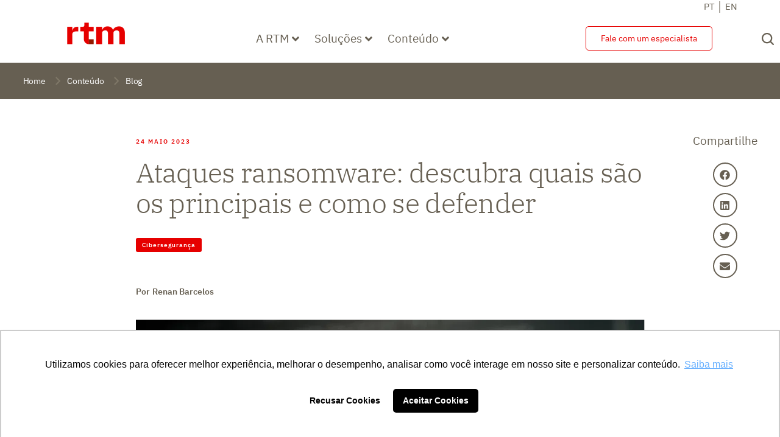

--- FILE ---
content_type: text/html; charset=UTF-8
request_url: https://rtm.net.br/ataques-ransomware/
body_size: 50101
content:
<!doctype html>
<html lang="pt-BR">
<head>
	<meta charset="UTF-8">
	<meta name="viewport" content="width=device-width, initial-scale=1">
	<link rel="profile" href="https://gmpg.org/xfn/11">
	<link rel='dns-prefetch' href='//rtmcache.b-cdn.net' /><meta name='robots' content='index, follow, max-image-preview:large, max-snippet:-1, max-video-preview:-1' />

	<!-- This site is optimized with the Yoast SEO plugin v23.0 - https://yoast.com/wordpress/plugins/seo/ -->
	<title>Ataques ransomware: descubra quais são os principais e como se defender</title>
	<meta name="description" content="Ataques ransomware são uma ameaça cibernética relacionada com sequestro de dados e extorsão financeira. Entenda como se defender!" />
	<link rel="canonical" href="https://rtm.net.br/ataques-ransomware/" />
	<meta property="og:locale" content="pt_BR" />
	<meta property="og:type" content="article" />
	<meta property="og:title" content="Ataques ransomware: descubra quais são os principais e como se defender" />
	<meta property="og:description" content="Ataques ransomware são uma ameaça cibernética relacionada com sequestro de dados e extorsão financeira. Entenda como se defender!" />
	<meta property="og:url" content="https://rtm.net.br/ataques-ransomware/" />
	<meta property="og:site_name" content="RTM" />
	<meta property="article:published_time" content="2023-05-24T13:29:13+00:00" />
	<meta property="article:modified_time" content="2023-06-06T18:22:52+00:00" />
	<meta property="og:image" content="https://rtmcache.b-cdn.net/wp-content/uploads/2023/05/imagem-site-ransonware-setor-financeiro-latam.png" />
	<meta property="og:image:width" content="836" />
	<meta property="og:image:height" content="518" />
	<meta property="og:image:type" content="image/png" />
	<meta name="author" content="Renan Barcelos" />
	<meta name="twitter:card" content="summary_large_image" />
	<meta name="twitter:label1" content="Escrito por" />
	<meta name="twitter:data1" content="Renan Barcelos" />
	<meta name="twitter:label2" content="Est. tempo de leitura" />
	<meta name="twitter:data2" content="5 minutos" />
	<script type="application/ld+json" class="yoast-schema-graph">{"@context":"https://schema.org","@graph":[{"@type":"WebPage","@id":"https://rtm.net.br/ataques-ransomware/","url":"https://rtm.net.br/ataques-ransomware/","name":"Ataques ransomware: descubra quais são os principais e como se defender","isPartOf":{"@id":"https://rtm.net.br/#website"},"primaryImageOfPage":{"@id":"https://rtm.net.br/ataques-ransomware/#primaryimage"},"image":{"@id":"https://rtm.net.br/ataques-ransomware/#primaryimage"},"thumbnailUrl":"https://rtmcache.b-cdn.net/wp-content/uploads/2023/05/imagem-site-ransonware-setor-financeiro-latam.png","datePublished":"2023-05-24T13:29:13+00:00","dateModified":"2023-06-06T18:22:52+00:00","author":{"@id":"https://rtm.net.br/#/schema/person/9ed4eab7b1d57ccd737b1abc783a306f"},"description":"Ataques ransomware são uma ameaça cibernética relacionada com sequestro de dados e extorsão financeira. Entenda como se defender!","breadcrumb":{"@id":"https://rtm.net.br/ataques-ransomware/#breadcrumb"},"inLanguage":"pt-BR","potentialAction":[{"@type":"ReadAction","target":["https://rtm.net.br/ataques-ransomware/"]}]},{"@type":"ImageObject","inLanguage":"pt-BR","@id":"https://rtm.net.br/ataques-ransomware/#primaryimage","url":"https://rtmcache.b-cdn.net/wp-content/uploads/2023/05/imagem-site-ransonware-setor-financeiro-latam.png","contentUrl":"https://rtmcache.b-cdn.net/wp-content/uploads/2023/05/imagem-site-ransonware-setor-financeiro-latam.png","width":836,"height":518,"caption":"Ataques de ransomware no setor financeiro"},{"@type":"BreadcrumbList","@id":"https://rtm.net.br/ataques-ransomware/#breadcrumb","itemListElement":[{"@type":"ListItem","position":1,"name":"Início","item":"https://rtm.net.br/"},{"@type":"ListItem","position":2,"name":"Ataques ransomware: descubra quais são os principais e como se defender"}]},{"@type":"WebSite","@id":"https://rtm.net.br/#website","url":"https://rtm.net.br/","name":"RTM","description":"O HUB integrador do setor financeiro","potentialAction":[{"@type":"SearchAction","target":{"@type":"EntryPoint","urlTemplate":"https://rtm.net.br/?s={search_term_string}"},"query-input":"required name=search_term_string"}],"inLanguage":"pt-BR"},{"@type":"Person","@id":"https://rtm.net.br/#/schema/person/9ed4eab7b1d57ccd737b1abc783a306f","name":"Renan Barcelos","image":{"@type":"ImageObject","inLanguage":"pt-BR","@id":"https://rtm.net.br/#/schema/person/image/","url":"https://secure.gravatar.com/avatar/c7b0cfa679be1ad81f80c969485108bb569c5a5f5e088e04a384de65aca2f844?s=96&d=mm&r=g","contentUrl":"https://secure.gravatar.com/avatar/c7b0cfa679be1ad81f80c969485108bb569c5a5f5e088e04a384de65aca2f844?s=96&d=mm&r=g","caption":"Renan Barcelos"},"url":"https://rtm.net.br/author/admin-renan/"}]}</script>
	<!-- / Yoast SEO plugin. -->


<link rel='dns-prefetch' href='//www.google.com' />
<link rel='dns-prefetch' href='//cdn.jsdelivr.net' />
<link rel="alternate" type="application/rss+xml" title="Feed para RTM &raquo;" href="https://rtm.net.br/feed/" />
<link rel="alternate" type="application/rss+xml" title="Feed de comentários para RTM &raquo;" href="https://rtm.net.br/comments/feed/" />
<link rel="alternate" type="application/rss+xml" title="Feed de comentários para RTM &raquo; Ataques ransomware: descubra quais são os principais e como se defender" href="https://rtm.net.br/ataques-ransomware/feed/" />
<link rel="alternate" title="oEmbed (JSON)" type="application/json+oembed" href="https://rtm.net.br/wp-json/oembed/1.0/embed?url=https%3A%2F%2Frtm.net.br%2Fataques-ransomware%2F" />
<link rel="alternate" title="oEmbed (XML)" type="text/xml+oembed" href="https://rtm.net.br/wp-json/oembed/1.0/embed?url=https%3A%2F%2Frtm.net.br%2Fataques-ransomware%2F&#038;format=xml" />
<style id='wp-img-auto-sizes-contain-inline-css'>
img:is([sizes=auto i],[sizes^="auto," i]){contain-intrinsic-size:3000px 1500px}
/*# sourceURL=wp-img-auto-sizes-contain-inline-css */
</style>
<link rel='stylesheet' id='hello-elementor-theme-style-css' href='https://rtmcache.b-cdn.net/wp-content/themes/hello-elementor/theme.min.css?ver=3.1.0' media='all' />
<link rel='stylesheet' id='jet-menu-hello-css' href='https://rtmcache.b-cdn.net/wp-content/plugins/jet-menu/integration/themes/hello-elementor/assets/css/style.css?ver=2.4.0' media='all' />
<link rel='stylesheet' id='premium-addons-css' href='https://rtmcache.b-cdn.net/wp-content/plugins/premium-addons-for-elementor/assets/frontend/min-css/premium-addons.min.css?ver=4.10.50' media='all' />
<style id='wp-emoji-styles-inline-css'>

	img.wp-smiley, img.emoji {
		display: inline !important;
		border: none !important;
		box-shadow: none !important;
		height: 1em !important;
		width: 1em !important;
		margin: 0 0.07em !important;
		vertical-align: -0.1em !important;
		background: none !important;
		padding: 0 !important;
	}
/*# sourceURL=wp-emoji-styles-inline-css */
</style>
<link rel='stylesheet' id='wp-block-library-css' href='https://rtmcache.b-cdn.net/wp-includes/css/dist/block-library/style.min.css?ver=6.9' media='all' />
<style id='wp-block-heading-inline-css'>
h1:where(.wp-block-heading).has-background,h2:where(.wp-block-heading).has-background,h3:where(.wp-block-heading).has-background,h4:where(.wp-block-heading).has-background,h5:where(.wp-block-heading).has-background,h6:where(.wp-block-heading).has-background{padding:1.25em 2.375em}h1.has-text-align-left[style*=writing-mode]:where([style*=vertical-lr]),h1.has-text-align-right[style*=writing-mode]:where([style*=vertical-rl]),h2.has-text-align-left[style*=writing-mode]:where([style*=vertical-lr]),h2.has-text-align-right[style*=writing-mode]:where([style*=vertical-rl]),h3.has-text-align-left[style*=writing-mode]:where([style*=vertical-lr]),h3.has-text-align-right[style*=writing-mode]:where([style*=vertical-rl]),h4.has-text-align-left[style*=writing-mode]:where([style*=vertical-lr]),h4.has-text-align-right[style*=writing-mode]:where([style*=vertical-rl]),h5.has-text-align-left[style*=writing-mode]:where([style*=vertical-lr]),h5.has-text-align-right[style*=writing-mode]:where([style*=vertical-rl]),h6.has-text-align-left[style*=writing-mode]:where([style*=vertical-lr]),h6.has-text-align-right[style*=writing-mode]:where([style*=vertical-rl]){rotate:180deg}
/*# sourceURL=https://rtm.net.br/wp-includes/blocks/heading/style.min.css */
</style>
<style id='wp-block-list-inline-css'>
ol,ul{box-sizing:border-box}:root :where(.wp-block-list.has-background){padding:1.25em 2.375em}
/*# sourceURL=https://rtm.net.br/wp-includes/blocks/list/style.min.css */
</style>
<style id='wp-block-paragraph-inline-css'>
.is-small-text{font-size:.875em}.is-regular-text{font-size:1em}.is-large-text{font-size:2.25em}.is-larger-text{font-size:3em}.has-drop-cap:not(:focus):first-letter{float:left;font-size:8.4em;font-style:normal;font-weight:100;line-height:.68;margin:.05em .1em 0 0;text-transform:uppercase}body.rtl .has-drop-cap:not(:focus):first-letter{float:none;margin-left:.1em}p.has-drop-cap.has-background{overflow:hidden}:root :where(p.has-background){padding:1.25em 2.375em}:where(p.has-text-color:not(.has-link-color)) a{color:inherit}p.has-text-align-left[style*="writing-mode:vertical-lr"],p.has-text-align-right[style*="writing-mode:vertical-rl"]{rotate:180deg}
/*# sourceURL=https://rtm.net.br/wp-includes/blocks/paragraph/style.min.css */
</style>
<style id='global-styles-inline-css'>
:root{--wp--preset--aspect-ratio--square: 1;--wp--preset--aspect-ratio--4-3: 4/3;--wp--preset--aspect-ratio--3-4: 3/4;--wp--preset--aspect-ratio--3-2: 3/2;--wp--preset--aspect-ratio--2-3: 2/3;--wp--preset--aspect-ratio--16-9: 16/9;--wp--preset--aspect-ratio--9-16: 9/16;--wp--preset--color--black: #000000;--wp--preset--color--cyan-bluish-gray: #abb8c3;--wp--preset--color--white: #ffffff;--wp--preset--color--pale-pink: #f78da7;--wp--preset--color--vivid-red: #cf2e2e;--wp--preset--color--luminous-vivid-orange: #ff6900;--wp--preset--color--luminous-vivid-amber: #fcb900;--wp--preset--color--light-green-cyan: #7bdcb5;--wp--preset--color--vivid-green-cyan: #00d084;--wp--preset--color--pale-cyan-blue: #8ed1fc;--wp--preset--color--vivid-cyan-blue: #0693e3;--wp--preset--color--vivid-purple: #9b51e0;--wp--preset--gradient--vivid-cyan-blue-to-vivid-purple: linear-gradient(135deg,rgb(6,147,227) 0%,rgb(155,81,224) 100%);--wp--preset--gradient--light-green-cyan-to-vivid-green-cyan: linear-gradient(135deg,rgb(122,220,180) 0%,rgb(0,208,130) 100%);--wp--preset--gradient--luminous-vivid-amber-to-luminous-vivid-orange: linear-gradient(135deg,rgb(252,185,0) 0%,rgb(255,105,0) 100%);--wp--preset--gradient--luminous-vivid-orange-to-vivid-red: linear-gradient(135deg,rgb(255,105,0) 0%,rgb(207,46,46) 100%);--wp--preset--gradient--very-light-gray-to-cyan-bluish-gray: linear-gradient(135deg,rgb(238,238,238) 0%,rgb(169,184,195) 100%);--wp--preset--gradient--cool-to-warm-spectrum: linear-gradient(135deg,rgb(74,234,220) 0%,rgb(151,120,209) 20%,rgb(207,42,186) 40%,rgb(238,44,130) 60%,rgb(251,105,98) 80%,rgb(254,248,76) 100%);--wp--preset--gradient--blush-light-purple: linear-gradient(135deg,rgb(255,206,236) 0%,rgb(152,150,240) 100%);--wp--preset--gradient--blush-bordeaux: linear-gradient(135deg,rgb(254,205,165) 0%,rgb(254,45,45) 50%,rgb(107,0,62) 100%);--wp--preset--gradient--luminous-dusk: linear-gradient(135deg,rgb(255,203,112) 0%,rgb(199,81,192) 50%,rgb(65,88,208) 100%);--wp--preset--gradient--pale-ocean: linear-gradient(135deg,rgb(255,245,203) 0%,rgb(182,227,212) 50%,rgb(51,167,181) 100%);--wp--preset--gradient--electric-grass: linear-gradient(135deg,rgb(202,248,128) 0%,rgb(113,206,126) 100%);--wp--preset--gradient--midnight: linear-gradient(135deg,rgb(2,3,129) 0%,rgb(40,116,252) 100%);--wp--preset--font-size--small: 13px;--wp--preset--font-size--medium: 20px;--wp--preset--font-size--large: 36px;--wp--preset--font-size--x-large: 42px;--wp--preset--spacing--20: 0.44rem;--wp--preset--spacing--30: 0.67rem;--wp--preset--spacing--40: 1rem;--wp--preset--spacing--50: 1.5rem;--wp--preset--spacing--60: 2.25rem;--wp--preset--spacing--70: 3.38rem;--wp--preset--spacing--80: 5.06rem;--wp--preset--shadow--natural: 6px 6px 9px rgba(0, 0, 0, 0.2);--wp--preset--shadow--deep: 12px 12px 50px rgba(0, 0, 0, 0.4);--wp--preset--shadow--sharp: 6px 6px 0px rgba(0, 0, 0, 0.2);--wp--preset--shadow--outlined: 6px 6px 0px -3px rgb(255, 255, 255), 6px 6px rgb(0, 0, 0);--wp--preset--shadow--crisp: 6px 6px 0px rgb(0, 0, 0);}:where(.is-layout-flex){gap: 0.5em;}:where(.is-layout-grid){gap: 0.5em;}body .is-layout-flex{display: flex;}.is-layout-flex{flex-wrap: wrap;align-items: center;}.is-layout-flex > :is(*, div){margin: 0;}body .is-layout-grid{display: grid;}.is-layout-grid > :is(*, div){margin: 0;}:where(.wp-block-columns.is-layout-flex){gap: 2em;}:where(.wp-block-columns.is-layout-grid){gap: 2em;}:where(.wp-block-post-template.is-layout-flex){gap: 1.25em;}:where(.wp-block-post-template.is-layout-grid){gap: 1.25em;}.has-black-color{color: var(--wp--preset--color--black) !important;}.has-cyan-bluish-gray-color{color: var(--wp--preset--color--cyan-bluish-gray) !important;}.has-white-color{color: var(--wp--preset--color--white) !important;}.has-pale-pink-color{color: var(--wp--preset--color--pale-pink) !important;}.has-vivid-red-color{color: var(--wp--preset--color--vivid-red) !important;}.has-luminous-vivid-orange-color{color: var(--wp--preset--color--luminous-vivid-orange) !important;}.has-luminous-vivid-amber-color{color: var(--wp--preset--color--luminous-vivid-amber) !important;}.has-light-green-cyan-color{color: var(--wp--preset--color--light-green-cyan) !important;}.has-vivid-green-cyan-color{color: var(--wp--preset--color--vivid-green-cyan) !important;}.has-pale-cyan-blue-color{color: var(--wp--preset--color--pale-cyan-blue) !important;}.has-vivid-cyan-blue-color{color: var(--wp--preset--color--vivid-cyan-blue) !important;}.has-vivid-purple-color{color: var(--wp--preset--color--vivid-purple) !important;}.has-black-background-color{background-color: var(--wp--preset--color--black) !important;}.has-cyan-bluish-gray-background-color{background-color: var(--wp--preset--color--cyan-bluish-gray) !important;}.has-white-background-color{background-color: var(--wp--preset--color--white) !important;}.has-pale-pink-background-color{background-color: var(--wp--preset--color--pale-pink) !important;}.has-vivid-red-background-color{background-color: var(--wp--preset--color--vivid-red) !important;}.has-luminous-vivid-orange-background-color{background-color: var(--wp--preset--color--luminous-vivid-orange) !important;}.has-luminous-vivid-amber-background-color{background-color: var(--wp--preset--color--luminous-vivid-amber) !important;}.has-light-green-cyan-background-color{background-color: var(--wp--preset--color--light-green-cyan) !important;}.has-vivid-green-cyan-background-color{background-color: var(--wp--preset--color--vivid-green-cyan) !important;}.has-pale-cyan-blue-background-color{background-color: var(--wp--preset--color--pale-cyan-blue) !important;}.has-vivid-cyan-blue-background-color{background-color: var(--wp--preset--color--vivid-cyan-blue) !important;}.has-vivid-purple-background-color{background-color: var(--wp--preset--color--vivid-purple) !important;}.has-black-border-color{border-color: var(--wp--preset--color--black) !important;}.has-cyan-bluish-gray-border-color{border-color: var(--wp--preset--color--cyan-bluish-gray) !important;}.has-white-border-color{border-color: var(--wp--preset--color--white) !important;}.has-pale-pink-border-color{border-color: var(--wp--preset--color--pale-pink) !important;}.has-vivid-red-border-color{border-color: var(--wp--preset--color--vivid-red) !important;}.has-luminous-vivid-orange-border-color{border-color: var(--wp--preset--color--luminous-vivid-orange) !important;}.has-luminous-vivid-amber-border-color{border-color: var(--wp--preset--color--luminous-vivid-amber) !important;}.has-light-green-cyan-border-color{border-color: var(--wp--preset--color--light-green-cyan) !important;}.has-vivid-green-cyan-border-color{border-color: var(--wp--preset--color--vivid-green-cyan) !important;}.has-pale-cyan-blue-border-color{border-color: var(--wp--preset--color--pale-cyan-blue) !important;}.has-vivid-cyan-blue-border-color{border-color: var(--wp--preset--color--vivid-cyan-blue) !important;}.has-vivid-purple-border-color{border-color: var(--wp--preset--color--vivid-purple) !important;}.has-vivid-cyan-blue-to-vivid-purple-gradient-background{background: var(--wp--preset--gradient--vivid-cyan-blue-to-vivid-purple) !important;}.has-light-green-cyan-to-vivid-green-cyan-gradient-background{background: var(--wp--preset--gradient--light-green-cyan-to-vivid-green-cyan) !important;}.has-luminous-vivid-amber-to-luminous-vivid-orange-gradient-background{background: var(--wp--preset--gradient--luminous-vivid-amber-to-luminous-vivid-orange) !important;}.has-luminous-vivid-orange-to-vivid-red-gradient-background{background: var(--wp--preset--gradient--luminous-vivid-orange-to-vivid-red) !important;}.has-very-light-gray-to-cyan-bluish-gray-gradient-background{background: var(--wp--preset--gradient--very-light-gray-to-cyan-bluish-gray) !important;}.has-cool-to-warm-spectrum-gradient-background{background: var(--wp--preset--gradient--cool-to-warm-spectrum) !important;}.has-blush-light-purple-gradient-background{background: var(--wp--preset--gradient--blush-light-purple) !important;}.has-blush-bordeaux-gradient-background{background: var(--wp--preset--gradient--blush-bordeaux) !important;}.has-luminous-dusk-gradient-background{background: var(--wp--preset--gradient--luminous-dusk) !important;}.has-pale-ocean-gradient-background{background: var(--wp--preset--gradient--pale-ocean) !important;}.has-electric-grass-gradient-background{background: var(--wp--preset--gradient--electric-grass) !important;}.has-midnight-gradient-background{background: var(--wp--preset--gradient--midnight) !important;}.has-small-font-size{font-size: var(--wp--preset--font-size--small) !important;}.has-medium-font-size{font-size: var(--wp--preset--font-size--medium) !important;}.has-large-font-size{font-size: var(--wp--preset--font-size--large) !important;}.has-x-large-font-size{font-size: var(--wp--preset--font-size--x-large) !important;}
/*# sourceURL=global-styles-inline-css */
</style>

<style id='classic-theme-styles-inline-css'>
/*! This file is auto-generated */
.wp-block-button__link{color:#fff;background-color:#32373c;border-radius:9999px;box-shadow:none;text-decoration:none;padding:calc(.667em + 2px) calc(1.333em + 2px);font-size:1.125em}.wp-block-file__button{background:#32373c;color:#fff;text-decoration:none}
/*# sourceURL=/wp-includes/css/classic-themes.min.css */
</style>
<link rel='stylesheet' id='jet-engine-frontend-css' href='https://rtmcache.b-cdn.net/wp-content/plugins/jet-engine/assets/css/frontend.css?ver=3.2.2' media='all' />
<link rel='stylesheet' id='toastify-css-css' href='https://cdn.jsdelivr.net/npm/toastify-js/src/toastify.min.css' media='all' />
<style id='toastify-css-inline-css'>

            .recaptcha-wrapper {
                margin: 15px 0;
            }
            .b6web-recaptcha-container {
                width: 100%;
                display: flex;
                justify-content: center;
                align-items: center;
                margin: 20px 0;
                min-height: 78px;
                position: relative;
                z-index: 1000;
            }
            #commentform .g-recaptcha,
            .b6web-container-form .g-recaptcha {
                margin: 10px 0;
                display: inline-block;
            }
            .toastify {
                font-family: -apple-system, BlinkMacSystemFont, "Segoe UI", Roboto, Oxygen-Sans, Ubuntu, Cantarell, "Helvetica Neue", sans-serif;
                font-size: 14px;
                padding: 12px 20px;
                box-shadow: 0 3px 6px -1px rgba(0, 0, 0, 0.12), 0 10px 36px -4px rgba(77, 96, 232, 0.3);
                z-index: 9999;
            }
            .grecaptcha-badge { 
                z-index: 1000;
            }
            iframe[src*="recaptcha"] {
                z-index: 1000;
            }
        
/*# sourceURL=toastify-css-inline-css */
</style>
<link rel='stylesheet' id='hello-elementor-css' href='https://rtmcache.b-cdn.net/wp-content/themes/hello-elementor/style.min.css?ver=3.1.0' media='all' />
<link rel='stylesheet' id='hello-elementor-header-footer-css' href='https://rtmcache.b-cdn.net/wp-content/themes/hello-elementor/header-footer.min.css?ver=3.1.0' media='all' />
<link rel='stylesheet' id='jet-menu-public-styles-css' href='https://rtmcache.b-cdn.net/wp-content/plugins/jet-menu/assets/public/css/public.css?ver=2.4.0' media='all' />
<link rel='stylesheet' id='jet-elements-css' href='https://rtmcache.b-cdn.net/wp-content/plugins/jet-elements/assets/css/jet-elements.css?ver=2.6.11' media='all' />
<link rel='stylesheet' id='jet-elements-skin-css' href='https://rtmcache.b-cdn.net/wp-content/plugins/jet-elements/assets/css/jet-elements-skin.css?ver=2.6.11' media='all' />
<link rel='stylesheet' id='elementor-frontend-css' href='https://rtmcache.b-cdn.net/wp-content/plugins/elementor/assets/css/frontend-lite.min.css?ver=3.22.3' media='all' />
<link rel='stylesheet' id='swiper-css' href='https://rtmcache.b-cdn.net/wp-content/plugins/elementor/assets/lib/swiper/v8/css/swiper.min.css?ver=8.4.5' media='all' />
<link rel='stylesheet' id='elementor-post-6-css' href='https://rtmcache.b-cdn.net/wp-content/uploads/elementor/css/post-6.css?ver=1764181865' media='all' />
<link rel='stylesheet' id='elementor-pro-css' href='https://rtmcache.b-cdn.net/wp-content/plugins/elementor-pro/assets/css/frontend-lite.min.css?ver=3.22.1' media='all' />
<link rel='stylesheet' id='jet-tabs-frontend-css' href='https://rtmcache.b-cdn.net/wp-content/plugins/jet-tabs/assets/css/jet-tabs-frontend.css?ver=2.1.22' media='all' />
<link rel='stylesheet' id='elementor-post-101507-css' href='https://rtmcache.b-cdn.net/wp-content/uploads/elementor/css/post-101507.css?ver=1764181865' media='all' />
<link rel='stylesheet' id='elementor-post-242-css' href='https://rtmcache.b-cdn.net/wp-content/uploads/elementor/css/post-242.css?ver=1767793582' media='all' />
<link rel='stylesheet' id='elementor-post-88797-css' href='https://rtmcache.b-cdn.net/wp-content/uploads/elementor/css/post-88797.css?ver=1764181877' media='all' />
<link rel='stylesheet' id='hello-elementor-child-style-css' href='https://rtmcache.b-cdn.net/wp-content/themes/hello-theme-child-master/style.css?ver=1.0.0' media='all' />
<style id='rocket-lazyload-inline-css'>
.rll-youtube-player{position:relative;padding-bottom:56.23%;height:0;overflow:hidden;max-width:100%;}.rll-youtube-player:focus-within{outline: 2px solid currentColor;outline-offset: 5px;}.rll-youtube-player iframe{position:absolute;top:0;left:0;width:100%;height:100%;z-index:100;background:0 0}.rll-youtube-player img{bottom:0;display:block;left:0;margin:auto;max-width:100%;width:100%;position:absolute;right:0;top:0;border:none;height:auto;-webkit-transition:.4s all;-moz-transition:.4s all;transition:.4s all}.rll-youtube-player img:hover{-webkit-filter:brightness(75%)}.rll-youtube-player .play{height:100%;width:100%;left:0;top:0;position:absolute;background:url(https://rtmcache.b-cdn.net/wp-content/plugins/wp-rocket/assets/img/youtube.png) no-repeat center;background-color: transparent !important;cursor:pointer;border:none;}
/*# sourceURL=rocket-lazyload-inline-css */
</style>
<link rel='stylesheet' id='google-fonts-1-css' href='https://fonts.googleapis.com/css?family=Roboto%3A100%2C100italic%2C200%2C200italic%2C300%2C300italic%2C400%2C400italic%2C500%2C500italic%2C600%2C600italic%2C700%2C700italic%2C800%2C800italic%2C900%2C900italic%7CIBM+Plex+Sans%3A100%2C100italic%2C200%2C200italic%2C300%2C300italic%2C400%2C400italic%2C500%2C500italic%2C600%2C600italic%2C700%2C700italic%2C800%2C800italic%2C900%2C900italic&#038;display=block&#038;ver=6.9' media='all' />
<link rel="preconnect" href="https://fonts.gstatic.com/" crossorigin><script src="https://rtmcache.b-cdn.net/wp-includes/js/jquery/jquery.min.js?ver=3.7.1" id="jquery-core-js"></script>
<script src="https://rtmcache.b-cdn.net/wp-includes/js/jquery/jquery-migrate.min.js?ver=3.4.1" id="jquery-migrate-js"></script>
<link rel="https://api.w.org/" href="https://rtm.net.br/wp-json/" /><link rel="alternate" title="JSON" type="application/json" href="https://rtm.net.br/wp-json/wp/v2/posts/98052" /><link rel="EditURI" type="application/rsd+xml" title="RSD" href="https://rtm.net.br/xmlrpc.php?rsd" />
<meta name="generator" content="WordPress 6.9" />
<link rel='shortlink' href='https://rtm.net.br/?p=98052' />
<meta name="generator" content="Elementor 3.22.3; features: e_optimized_assets_loading, e_optimized_css_loading, e_font_icon_svg, additional_custom_breakpoints, e_lazyload; settings: css_print_method-external, google_font-enabled, font_display-block">
<!-- Google Tag Manager -->
<script>(function(w,d,s,l,i){w[l]=w[l]||[];w[l].push({'gtm.start':
new Date().getTime(),event:'gtm.js'});var f=d.getElementsByTagName(s)[0],
j=d.createElement(s),dl=l!='dataLayer'?'&l='+l:'';j.async=true;j.src=
'https://www.googletagmanager.com/gtm.js?id='+i+dl;f.parentNode.insertBefore(j,f);
})(window,document,'script','dataLayer','GTM-N5L8C4C');</script>
<!-- End Google Tag Manager -->
			<style>
				.e-con.e-parent:nth-of-type(n+4):not(.e-lazyloaded):not(.e-no-lazyload),
				.e-con.e-parent:nth-of-type(n+4):not(.e-lazyloaded):not(.e-no-lazyload) * {
					background-image: none !important;
				}
				@media screen and (max-height: 1024px) {
					.e-con.e-parent:nth-of-type(n+3):not(.e-lazyloaded):not(.e-no-lazyload),
					.e-con.e-parent:nth-of-type(n+3):not(.e-lazyloaded):not(.e-no-lazyload) * {
						background-image: none !important;
					}
				}
				@media screen and (max-height: 640px) {
					.e-con.e-parent:nth-of-type(n+2):not(.e-lazyloaded):not(.e-no-lazyload),
					.e-con.e-parent:nth-of-type(n+2):not(.e-lazyloaded):not(.e-no-lazyload) * {
						background-image: none !important;
					}
				}
			</style>
			<link rel="icon" href="https://rtmcache.b-cdn.net/wp-content/uploads/2022/03/android-chrome-256x256-1-150x150.png" sizes="32x32" />
<link rel="icon" href="https://rtmcache.b-cdn.net/wp-content/uploads/2022/03/android-chrome-256x256-1.png" sizes="192x192" />
<link rel="apple-touch-icon" href="https://rtmcache.b-cdn.net/wp-content/uploads/2022/03/android-chrome-256x256-1.png" />
<meta name="msapplication-TileImage" content="https://rtmcache.b-cdn.net/wp-content/uploads/2022/03/android-chrome-256x256-1.png" />
<noscript><style id="rocket-lazyload-nojs-css">.rll-youtube-player, [data-lazy-src]{display:none !important;}</style></noscript><link rel='stylesheet' id='elementor-post-102392-css' href='https://rtmcache.b-cdn.net/wp-content/uploads/elementor/css/post-102392.css?ver=1764181866' media='all' />
<link rel='stylesheet' id='elementor-post-102403-css' href='https://rtmcache.b-cdn.net/wp-content/uploads/elementor/css/post-102403.css?ver=1764181866' media='all' />
<link rel='stylesheet' id='elementor-post-102410-css' href='https://rtmcache.b-cdn.net/wp-content/uploads/elementor/css/post-102410.css?ver=1764181866' media='all' />
<link rel='stylesheet' id='font-awesome-5-all-css' href='https://rtmcache.b-cdn.net/wp-content/plugins/elementor/assets/lib/font-awesome/css/all.min.css?ver=4.10.50' media='all' />
<link rel='stylesheet' id='elementor-post-428-css' href='https://rtmcache.b-cdn.net/wp-content/uploads/elementor/css/post-428.css?ver=1764181878' media='all' />
<link rel='stylesheet' id='b6web-styles-css' href='https://rtmcache.b-cdn.net/wp-content/plugins/b6web-rtm/assets/public/css/style.css?ver=6.9' media='all' />
<link rel='stylesheet' id='elementor-post-729-css' href='https://rtmcache.b-cdn.net/wp-content/uploads/elementor/css/post-729.css?ver=1764181867' media='all' />
<link rel='stylesheet' id='e-animations-css' href='https://rtmcache.b-cdn.net/wp-content/plugins/elementor/assets/lib/animations/animations.min.css?ver=3.22.3' media='all' />
</head>
<body class="wp-singular post-template-default single single-post postid-98052 single-format-standard wp-theme-hello-elementor wp-child-theme-hello-theme-child-master jet-mega-menu-location elementor-default elementor-kit-6 elementor-page-88797">

<!-- Google Tag Manager (noscript) -->
<noscript><iframe src="https://www.googletagmanager.com/ns.html?id=GTM-N5L8C4C"
height="0" width="0" style="display:none;visibility:hidden"></iframe></noscript>
<!-- End Google Tag Manager (noscript) -->

<a class="skip-link screen-reader-text" href="#content">Ir para o conteúdo</a>

		<div data-elementor-type="header" data-elementor-id="101507" class="elementor elementor-101507 elementor-location-header" data-elementor-post-type="elementor_library">
					<section class="elementor-section elementor-top-section elementor-element elementor-element-bad8757 elementor-section-boxed elementor-section-height-default elementor-section-height-default" data-id="bad8757" data-element_type="section" data-settings="{&quot;jet_parallax_layout_list&quot;:[],&quot;background_background&quot;:&quot;classic&quot;}">
						<div class="elementor-container elementor-column-gap-default">
					<div class="elementor-column elementor-col-33 elementor-top-column elementor-element elementor-element-35a180f" data-id="35a180f" data-element_type="column">
			<div class="elementor-widget-wrap">
							</div>
		</div>
				<div class="elementor-column elementor-col-33 elementor-top-column elementor-element elementor-element-ee3364b" data-id="ee3364b" data-element_type="column">
			<div class="elementor-widget-wrap">
							</div>
		</div>
				<div class="elementor-column elementor-col-33 elementor-top-column elementor-element elementor-element-b8050fa" data-id="b8050fa" data-element_type="column">
			<div class="elementor-widget-wrap elementor-element-populated">
						<div class="elementor-element elementor-element-4ea28af elementor-widget elementor-widget-text-editor" data-id="4ea28af" data-element_type="widget" data-widget_type="text-editor.default">
				<div class="elementor-widget-container">
			<style>/*! elementor - v3.22.0 - 26-06-2024 */
.elementor-widget-text-editor.elementor-drop-cap-view-stacked .elementor-drop-cap{background-color:#69727d;color:#fff}.elementor-widget-text-editor.elementor-drop-cap-view-framed .elementor-drop-cap{color:#69727d;border:3px solid;background-color:transparent}.elementor-widget-text-editor:not(.elementor-drop-cap-view-default) .elementor-drop-cap{margin-top:8px}.elementor-widget-text-editor:not(.elementor-drop-cap-view-default) .elementor-drop-cap-letter{width:1em;height:1em}.elementor-widget-text-editor .elementor-drop-cap{float:left;text-align:center;line-height:1;font-size:50px}.elementor-widget-text-editor .elementor-drop-cap-letter{display:inline-block}</style>				<p style="text-align: right;"><a href="https://rtm.net.br/">PT</a> │ <a href="https://rtm.net.br/">EN</a></p>						</div>
				</div>
					</div>
		</div>
					</div>
		</section>
				<section class="elementor-section elementor-top-section elementor-element elementor-element-4fc67fa elementor-section-boxed elementor-section-height-default elementor-section-height-default" data-id="4fc67fa" data-element_type="section" data-settings="{&quot;jet_parallax_layout_list&quot;:[],&quot;background_background&quot;:&quot;classic&quot;,&quot;sticky&quot;:&quot;top&quot;,&quot;sticky_on&quot;:[&quot;desktop&quot;,&quot;tablet&quot;,&quot;mobile&quot;],&quot;sticky_offset&quot;:0,&quot;sticky_effects_offset&quot;:0}">
							<div class="elementor-background-overlay"></div>
							<div class="elementor-container elementor-column-gap-default">
					<div class="elementor-column elementor-col-25 elementor-top-column elementor-element elementor-element-f05fd4b" data-id="f05fd4b" data-element_type="column">
			<div class="elementor-widget-wrap elementor-element-populated">
						<div class="elementor-element elementor-element-c01ad03 elementor-widget elementor-widget-image" data-id="c01ad03" data-element_type="widget" data-widget_type="image.default">
				<div class="elementor-widget-container">
			<style>/*! elementor - v3.22.0 - 26-06-2024 */
.elementor-widget-image{text-align:center}.elementor-widget-image a{display:inline-block}.elementor-widget-image a img[src$=".svg"]{width:48px}.elementor-widget-image img{vertical-align:middle;display:inline-block}</style>											<a href="https://rtm.net.br/">
							<img src="https://rtmcache.b-cdn.net/wp-content/uploads/elementor/thumbs/rtm-logo__1_-qou8ph83mrrho17eil0dncbdqqf65mm68v11y9r18g.png" title="rtm-logo__1_" alt="rtm-logo__1_" loading="lazy" />								</a>
													</div>
				</div>
					</div>
		</div>
				<div class="elementor-column elementor-col-25 elementor-top-column elementor-element elementor-element-b5383d8" data-id="b5383d8" data-element_type="column">
			<div class="elementor-widget-wrap elementor-element-populated">
						<div class="elementor-element elementor-element-e590071 premium-nav-hor premium-nav-none premium-ham-dropdown elementor-widget elementor-widget-premium-nav-menu" data-id="e590071" data-element_type="widget" data-settings="{&quot;submenu_icon&quot;:{&quot;value&quot;:&quot;fas fa-angle-down&quot;,&quot;library&quot;:&quot;fa-solid&quot;},&quot;submenu_item_icon&quot;:{&quot;value&quot;:&quot;&quot;,&quot;library&quot;:&quot;&quot;}}" data-widget_type="premium-nav-menu.default">
				<div class="elementor-widget-container">
						<div data-settings="{&quot;breakpoint&quot;:1024,&quot;mobileLayout&quot;:&quot;dropdown&quot;,&quot;mainLayout&quot;:&quot;hor&quot;,&quot;stretchDropdown&quot;:false,&quot;hoverEffect&quot;:&quot;&quot;,&quot;submenuEvent&quot;:&quot;hover&quot;,&quot;submenuTrigger&quot;:null,&quot;closeAfterClick&quot;:false}" class="premium-nav-widget-container premium-nav-pointer-none" style="visibility:hidden; opacity:0;">
				<div class="premium-ver-inner-container">
					<div class="premium-hamburger-toggle premium-mobile-menu-icon" role="button" aria-label="Toggle Menu">
						<span class="premium-toggle-text">
							<i aria-hidden="true" class="fas fa-bars"></i>Menu						</span>
						<span class="premium-toggle-close">
							<i aria-hidden="true" class="fas fa-times"></i>Fechar						</span>
					</div>
												<div class="premium-nav-menu-container premium-nav-default">
								<ul id="menu-menu-nova-hierarquia" class="premium-nav-menu premium-main-nav-menu"><li id="premium-nav-menu-item-102354" class="menu-item menu-item-type-custom menu-item-object-custom premium-nav-menu-item premium-mega-nav-item menu-item-has-children premium-mega-item-static premium-item-anchor"><a href="#" class="premium-menu-link premium-menu-link-parent">A RTM<i class="fas fa-angle-down premium-dropdown-icon"></i></a><div id="premium-mega-content-102354" class="premium-mega-content-container" style="width:1170px"><style>.elementor-102392 .elementor-element.elementor-element-5a58142 > .elementor-container{max-width:1600px;}.elementor-102392 .elementor-element.elementor-element-5a58142:not(.elementor-motion-effects-element-type-background), .elementor-102392 .elementor-element.elementor-element-5a58142 > .elementor-motion-effects-container > .elementor-motion-effects-layer{background-color:#FFFFFF;}.elementor-102392 .elementor-element.elementor-element-5a58142{transition:background 0.3s, border 0.3s, border-radius 0.3s, box-shadow 0.3s;}.elementor-102392 .elementor-element.elementor-element-5a58142 > .elementor-background-overlay{transition:background 0.3s, border-radius 0.3s, opacity 0.3s;}.elementor-102392 .elementor-element.elementor-element-a3e54cd > .elementor-element-populated{transition:background 0.3s, border 0.3s, border-radius 0.3s, box-shadow 0.3s;}.elementor-102392 .elementor-element.elementor-element-a3e54cd > .elementor-element-populated > .elementor-background-overlay{transition:background 0.3s, border-radius 0.3s, opacity 0.3s;}.elementor-102392 .elementor-element.elementor-element-c2df76b > .elementor-widget-wrap > .elementor-widget:not(.elementor-widget__width-auto):not(.elementor-widget__width-initial):not(:last-child):not(.elementor-absolute){margin-bottom:0px;}.elementor-102392 .elementor-element.elementor-element-c2df76b > .elementor-element-populated{transition:background 0.3s, border 0.3s, border-radius 0.3s, box-shadow 0.3s;}.elementor-102392 .elementor-element.elementor-element-c2df76b > .elementor-element-populated > .elementor-background-overlay{transition:background 0.3s, border-radius 0.3s, opacity 0.3s;}.elementor-102392 .elementor-element.elementor-element-b706592 .elementor-icon-list-items:not(.elementor-inline-items) .elementor-icon-list-item:not(:last-child){padding-bottom:calc(0px/2);}.elementor-102392 .elementor-element.elementor-element-b706592 .elementor-icon-list-items:not(.elementor-inline-items) .elementor-icon-list-item:not(:first-child){margin-top:calc(0px/2);}.elementor-102392 .elementor-element.elementor-element-b706592 .elementor-icon-list-items.elementor-inline-items .elementor-icon-list-item{margin-right:calc(0px/2);margin-left:calc(0px/2);}.elementor-102392 .elementor-element.elementor-element-b706592 .elementor-icon-list-items.elementor-inline-items{margin-right:calc(-0px/2);margin-left:calc(-0px/2);}body.rtl .elementor-102392 .elementor-element.elementor-element-b706592 .elementor-icon-list-items.elementor-inline-items .elementor-icon-list-item:after{left:calc(-0px/2);}body:not(.rtl) .elementor-102392 .elementor-element.elementor-element-b706592 .elementor-icon-list-items.elementor-inline-items .elementor-icon-list-item:after{right:calc(-0px/2);}.elementor-102392 .elementor-element.elementor-element-b706592 .elementor-icon-list-icon i{color:var( --e-global-color-primary );transition:color 0.3s;}.elementor-102392 .elementor-element.elementor-element-b706592 .elementor-icon-list-icon svg{fill:var( --e-global-color-primary );transition:fill 0.3s;}.elementor-102392 .elementor-element.elementor-element-b706592{--e-icon-list-icon-size:14px;--icon-vertical-offset:0px;}.elementor-102392 .elementor-element.elementor-element-b706592 .elementor-icon-list-icon{padding-right:0px;}.elementor-102392 .elementor-element.elementor-element-b706592 .elementor-icon-list-item > .elementor-icon-list-text, .elementor-102392 .elementor-element.elementor-element-b706592 .elementor-icon-list-item > a{font-size:16px;font-weight:600;}.elementor-102392 .elementor-element.elementor-element-b706592 .elementor-icon-list-text{color:var( --e-global-color-primary );transition:color 0.3s;}.elementor-102392 .elementor-element.elementor-element-b706592 > .elementor-widget-container{margin:0px 0px 5px 0px;padding:15px 0px 3px 10px;}.elementor-102392 .elementor-element.elementor-element-0607ca4 .elementor-icon-list-items:not(.elementor-inline-items) .elementor-icon-list-item:not(:last-child){padding-bottom:calc(0px/2);}.elementor-102392 .elementor-element.elementor-element-0607ca4 .elementor-icon-list-items:not(.elementor-inline-items) .elementor-icon-list-item:not(:first-child){margin-top:calc(0px/2);}.elementor-102392 .elementor-element.elementor-element-0607ca4 .elementor-icon-list-items.elementor-inline-items .elementor-icon-list-item{margin-right:calc(0px/2);margin-left:calc(0px/2);}.elementor-102392 .elementor-element.elementor-element-0607ca4 .elementor-icon-list-items.elementor-inline-items{margin-right:calc(-0px/2);margin-left:calc(-0px/2);}body.rtl .elementor-102392 .elementor-element.elementor-element-0607ca4 .elementor-icon-list-items.elementor-inline-items .elementor-icon-list-item:after{left:calc(-0px/2);}body:not(.rtl) .elementor-102392 .elementor-element.elementor-element-0607ca4 .elementor-icon-list-items.elementor-inline-items .elementor-icon-list-item:after{right:calc(-0px/2);}.elementor-102392 .elementor-element.elementor-element-0607ca4 .elementor-icon-list-icon i{color:var( --e-global-color-primary );transition:color 0.3s;}.elementor-102392 .elementor-element.elementor-element-0607ca4 .elementor-icon-list-icon svg{fill:var( --e-global-color-primary );transition:fill 0.3s;}.elementor-102392 .elementor-element.elementor-element-0607ca4{--e-icon-list-icon-size:14px;--icon-vertical-offset:0px;}.elementor-102392 .elementor-element.elementor-element-0607ca4 .elementor-icon-list-icon{padding-right:0px;}.elementor-102392 .elementor-element.elementor-element-0607ca4 .elementor-icon-list-item > .elementor-icon-list-text, .elementor-102392 .elementor-element.elementor-element-0607ca4 .elementor-icon-list-item > a{font-size:16px;font-weight:600;}.elementor-102392 .elementor-element.elementor-element-0607ca4 .elementor-icon-list-text{color:var( --e-global-color-primary );transition:color 0.3s;}.elementor-102392 .elementor-element.elementor-element-0607ca4 > .elementor-widget-container{margin:0px 0px 5px 0px;padding:25px 0px 3px 10px;}.elementor-102392 .elementor-element.elementor-element-feb66ea .elementor-icon-list-icon i{transition:color 0.3s;}.elementor-102392 .elementor-element.elementor-element-feb66ea .elementor-icon-list-icon svg{transition:fill 0.3s;}.elementor-102392 .elementor-element.elementor-element-feb66ea{--e-icon-list-icon-size:14px;--icon-vertical-offset:0px;}.elementor-102392 .elementor-element.elementor-element-feb66ea .elementor-icon-list-item > .elementor-icon-list-text, .elementor-102392 .elementor-element.elementor-element-feb66ea .elementor-icon-list-item > a{font-size:16px;font-weight:600;}.elementor-102392 .elementor-element.elementor-element-feb66ea .elementor-icon-list-text{transition:color 0.3s;}.elementor-102392 .elementor-element.elementor-element-feb66ea > .elementor-widget-container{margin:5px 0px 3px 0px;padding:0px 0px 0px 10px;}.elementor-102392 .elementor-element.elementor-element-b5d37ce .elementor-icon-list-icon i{transition:color 0.3s;}.elementor-102392 .elementor-element.elementor-element-b5d37ce .elementor-icon-list-icon svg{transition:fill 0.3s;}.elementor-102392 .elementor-element.elementor-element-b5d37ce{--e-icon-list-icon-size:14px;--icon-vertical-offset:0px;}.elementor-102392 .elementor-element.elementor-element-b5d37ce .elementor-icon-list-item > .elementor-icon-list-text, .elementor-102392 .elementor-element.elementor-element-b5d37ce .elementor-icon-list-item > a{font-size:16px;font-weight:600;}.elementor-102392 .elementor-element.elementor-element-b5d37ce .elementor-icon-list-text{transition:color 0.3s;}.elementor-102392 .elementor-element.elementor-element-b5d37ce > .elementor-widget-container{margin:10px 0px 5px 0px;padding:0px 0px 0px 10px;}.elementor-102392 .elementor-element.elementor-element-0fb60c7{--spacer-size:30px;}.elementor-102392 .elementor-element.elementor-element-907bdc8 > .elementor-widget-wrap > .elementor-widget:not(.elementor-widget__width-auto):not(.elementor-widget__width-initial):not(:last-child):not(.elementor-absolute){margin-bottom:0px;}.elementor-102392 .elementor-element.elementor-element-907bdc8 > .elementor-element-populated{transition:background 0.3s, border 0.3s, border-radius 0.3s, box-shadow 0.3s;}.elementor-102392 .elementor-element.elementor-element-907bdc8 > .elementor-element-populated > .elementor-background-overlay{transition:background 0.3s, border-radius 0.3s, opacity 0.3s;}.elementor-102392 .elementor-element.elementor-element-3da5a37 .elementor-icon-list-items:not(.elementor-inline-items) .elementor-icon-list-item:not(:last-child){padding-bottom:calc(0px/2);}.elementor-102392 .elementor-element.elementor-element-3da5a37 .elementor-icon-list-items:not(.elementor-inline-items) .elementor-icon-list-item:not(:first-child){margin-top:calc(0px/2);}.elementor-102392 .elementor-element.elementor-element-3da5a37 .elementor-icon-list-items.elementor-inline-items .elementor-icon-list-item{margin-right:calc(0px/2);margin-left:calc(0px/2);}.elementor-102392 .elementor-element.elementor-element-3da5a37 .elementor-icon-list-items.elementor-inline-items{margin-right:calc(-0px/2);margin-left:calc(-0px/2);}body.rtl .elementor-102392 .elementor-element.elementor-element-3da5a37 .elementor-icon-list-items.elementor-inline-items .elementor-icon-list-item:after{left:calc(-0px/2);}body:not(.rtl) .elementor-102392 .elementor-element.elementor-element-3da5a37 .elementor-icon-list-items.elementor-inline-items .elementor-icon-list-item:after{right:calc(-0px/2);}.elementor-102392 .elementor-element.elementor-element-3da5a37 .elementor-icon-list-icon i{color:var( --e-global-color-primary );transition:color 0.3s;}.elementor-102392 .elementor-element.elementor-element-3da5a37 .elementor-icon-list-icon svg{fill:var( --e-global-color-primary );transition:fill 0.3s;}.elementor-102392 .elementor-element.elementor-element-3da5a37{--e-icon-list-icon-size:14px;--icon-vertical-offset:0px;}.elementor-102392 .elementor-element.elementor-element-3da5a37 .elementor-icon-list-icon{padding-right:0px;}.elementor-102392 .elementor-element.elementor-element-3da5a37 .elementor-icon-list-item > .elementor-icon-list-text, .elementor-102392 .elementor-element.elementor-element-3da5a37 .elementor-icon-list-item > a{font-size:16px;font-weight:600;}.elementor-102392 .elementor-element.elementor-element-3da5a37 .elementor-icon-list-text{color:var( --e-global-color-primary );transition:color 0.3s;}.elementor-102392 .elementor-element.elementor-element-3da5a37 > .elementor-widget-container{margin:0px 0px 5px 0px;padding:15px 0px 3px 10px;}.elementor-102392 .elementor-element.elementor-element-ead7b58 .elementor-icon-list-items:not(.elementor-inline-items) .elementor-icon-list-item:not(:last-child){padding-bottom:calc(0px/2);}.elementor-102392 .elementor-element.elementor-element-ead7b58 .elementor-icon-list-items:not(.elementor-inline-items) .elementor-icon-list-item:not(:first-child){margin-top:calc(0px/2);}.elementor-102392 .elementor-element.elementor-element-ead7b58 .elementor-icon-list-items.elementor-inline-items .elementor-icon-list-item{margin-right:calc(0px/2);margin-left:calc(0px/2);}.elementor-102392 .elementor-element.elementor-element-ead7b58 .elementor-icon-list-items.elementor-inline-items{margin-right:calc(-0px/2);margin-left:calc(-0px/2);}body.rtl .elementor-102392 .elementor-element.elementor-element-ead7b58 .elementor-icon-list-items.elementor-inline-items .elementor-icon-list-item:after{left:calc(-0px/2);}body:not(.rtl) .elementor-102392 .elementor-element.elementor-element-ead7b58 .elementor-icon-list-items.elementor-inline-items .elementor-icon-list-item:after{right:calc(-0px/2);}.elementor-102392 .elementor-element.elementor-element-ead7b58 .elementor-icon-list-icon i{color:var( --e-global-color-primary );transition:color 0.3s;}.elementor-102392 .elementor-element.elementor-element-ead7b58 .elementor-icon-list-icon svg{fill:var( --e-global-color-primary );transition:fill 0.3s;}.elementor-102392 .elementor-element.elementor-element-ead7b58{--e-icon-list-icon-size:14px;--icon-vertical-offset:0px;}.elementor-102392 .elementor-element.elementor-element-ead7b58 .elementor-icon-list-icon{padding-right:0px;}.elementor-102392 .elementor-element.elementor-element-ead7b58 .elementor-icon-list-item > .elementor-icon-list-text, .elementor-102392 .elementor-element.elementor-element-ead7b58 .elementor-icon-list-item > a{font-size:16px;font-weight:600;}.elementor-102392 .elementor-element.elementor-element-ead7b58 .elementor-icon-list-text{color:var( --e-global-color-primary );transition:color 0.3s;}.elementor-102392 .elementor-element.elementor-element-ead7b58 > .elementor-widget-container{margin:0px 0px 5px 0px;padding:25px 0px 3px 10px;}.elementor-102392 .elementor-element.elementor-element-e4add59 .elementor-icon-list-items:not(.elementor-inline-items) .elementor-icon-list-item:not(:last-child){padding-bottom:calc(0px/2);}.elementor-102392 .elementor-element.elementor-element-e4add59 .elementor-icon-list-items:not(.elementor-inline-items) .elementor-icon-list-item:not(:first-child){margin-top:calc(0px/2);}.elementor-102392 .elementor-element.elementor-element-e4add59 .elementor-icon-list-items.elementor-inline-items .elementor-icon-list-item{margin-right:calc(0px/2);margin-left:calc(0px/2);}.elementor-102392 .elementor-element.elementor-element-e4add59 .elementor-icon-list-items.elementor-inline-items{margin-right:calc(-0px/2);margin-left:calc(-0px/2);}body.rtl .elementor-102392 .elementor-element.elementor-element-e4add59 .elementor-icon-list-items.elementor-inline-items .elementor-icon-list-item:after{left:calc(-0px/2);}body:not(.rtl) .elementor-102392 .elementor-element.elementor-element-e4add59 .elementor-icon-list-items.elementor-inline-items .elementor-icon-list-item:after{right:calc(-0px/2);}.elementor-102392 .elementor-element.elementor-element-e4add59 .elementor-icon-list-icon i{color:var( --e-global-color-primary );transition:color 0.3s;}.elementor-102392 .elementor-element.elementor-element-e4add59 .elementor-icon-list-icon svg{fill:var( --e-global-color-primary );transition:fill 0.3s;}.elementor-102392 .elementor-element.elementor-element-e4add59{--e-icon-list-icon-size:14px;--icon-vertical-offset:0px;}.elementor-102392 .elementor-element.elementor-element-e4add59 .elementor-icon-list-icon{padding-right:0px;}.elementor-102392 .elementor-element.elementor-element-e4add59 .elementor-icon-list-item > .elementor-icon-list-text, .elementor-102392 .elementor-element.elementor-element-e4add59 .elementor-icon-list-item > a{font-size:16px;font-weight:600;}.elementor-102392 .elementor-element.elementor-element-e4add59 .elementor-icon-list-text{color:var( --e-global-color-primary );transition:color 0.3s;}.elementor-102392 .elementor-element.elementor-element-e4add59 > .elementor-widget-container{margin:0px 0px 5px 0px;padding:25px 0px 3px 10px;}.elementor-102392 .elementor-element.elementor-element-bcc686d .elementor-icon-list-items:not(.elementor-inline-items) .elementor-icon-list-item:not(:last-child){padding-bottom:calc(0px/2);}.elementor-102392 .elementor-element.elementor-element-bcc686d .elementor-icon-list-items:not(.elementor-inline-items) .elementor-icon-list-item:not(:first-child){margin-top:calc(0px/2);}.elementor-102392 .elementor-element.elementor-element-bcc686d .elementor-icon-list-items.elementor-inline-items .elementor-icon-list-item{margin-right:calc(0px/2);margin-left:calc(0px/2);}.elementor-102392 .elementor-element.elementor-element-bcc686d .elementor-icon-list-items.elementor-inline-items{margin-right:calc(-0px/2);margin-left:calc(-0px/2);}body.rtl .elementor-102392 .elementor-element.elementor-element-bcc686d .elementor-icon-list-items.elementor-inline-items .elementor-icon-list-item:after{left:calc(-0px/2);}body:not(.rtl) .elementor-102392 .elementor-element.elementor-element-bcc686d .elementor-icon-list-items.elementor-inline-items .elementor-icon-list-item:after{right:calc(-0px/2);}.elementor-102392 .elementor-element.elementor-element-bcc686d .elementor-icon-list-icon i{color:var( --e-global-color-primary );transition:color 0.3s;}.elementor-102392 .elementor-element.elementor-element-bcc686d .elementor-icon-list-icon svg{fill:var( --e-global-color-primary );transition:fill 0.3s;}.elementor-102392 .elementor-element.elementor-element-bcc686d{--e-icon-list-icon-size:14px;--icon-vertical-offset:0px;}.elementor-102392 .elementor-element.elementor-element-bcc686d .elementor-icon-list-icon{padding-right:0px;}.elementor-102392 .elementor-element.elementor-element-bcc686d .elementor-icon-list-item > .elementor-icon-list-text, .elementor-102392 .elementor-element.elementor-element-bcc686d .elementor-icon-list-item > a{font-size:16px;font-weight:600;}.elementor-102392 .elementor-element.elementor-element-bcc686d .elementor-icon-list-text{color:var( --e-global-color-primary );transition:color 0.3s;}.elementor-102392 .elementor-element.elementor-element-bcc686d > .elementor-widget-container{margin:0px 0px 5px 0px;padding:25px 0px 3px 10px;}.elementor-102392 .elementor-element.elementor-element-b2be6eb{--spacer-size:30px;}.elementor-102392 .elementor-element.elementor-element-7df42b6 > .elementor-element-populated{transition:background 0.3s, border 0.3s, border-radius 0.3s, box-shadow 0.3s;}.elementor-102392 .elementor-element.elementor-element-7df42b6 > .elementor-element-populated > .elementor-background-overlay{transition:background 0.3s, border-radius 0.3s, opacity 0.3s;}@media(max-width:767px){.elementor-102392 .elementor-element.elementor-element-0fb60c7{--spacer-size:0px;}}@media(min-width:768px){.elementor-102392 .elementor-element.elementor-element-a3e54cd{width:25%;}.elementor-102392 .elementor-element.elementor-element-c2df76b{width:25%;}.elementor-102392 .elementor-element.elementor-element-907bdc8{width:25%;}.elementor-102392 .elementor-element.elementor-element-7df42b6{width:25%;}}</style>		<div data-elementor-type="page" data-elementor-id="102392" class="elementor elementor-102392" data-elementor-post-type="elementor_library">
						<section class="elementor-section elementor-top-section elementor-element elementor-element-5a58142 elementor-section-boxed elementor-section-height-default elementor-section-height-default" data-id="5a58142" data-element_type="section" data-settings="{&quot;jet_parallax_layout_list&quot;:[],&quot;background_background&quot;:&quot;classic&quot;}">
						<div class="elementor-container elementor-column-gap-default">
					<div class="elementor-column elementor-col-25 elementor-top-column elementor-element elementor-element-a3e54cd" data-id="a3e54cd" data-element_type="column" data-settings="{&quot;background_background&quot;:&quot;classic&quot;}">
			<div class="elementor-widget-wrap">
							</div>
		</div>
				<div class="elementor-column elementor-col-25 elementor-top-column elementor-element elementor-element-c2df76b" data-id="c2df76b" data-element_type="column" data-settings="{&quot;background_background&quot;:&quot;classic&quot;}">
			<div class="elementor-widget-wrap elementor-element-populated">
						<div class="elementor-element elementor-element-b706592 elementor-icon-list--layout-traditional elementor-list-item-link-full_width elementor-widget elementor-widget-icon-list" data-id="b706592" data-element_type="widget" data-widget_type="icon-list.default">
				<div class="elementor-widget-container">
			<link rel="stylesheet" href="https://rtmcache.b-cdn.net/wp-content/plugins/elementor/assets/css/widget-icon-list.min.css">		<ul class="elementor-icon-list-items">
							<li class="elementor-icon-list-item">
											<a href="https://rtm.net.br/institucional/">

												<span class="elementor-icon-list-icon">
							<svg aria-hidden="true" class="e-font-icon-svg e-fas-chevron-right" viewBox="0 0 320 512" xmlns="http://www.w3.org/2000/svg"><path d="M285.476 272.971L91.132 467.314c-9.373 9.373-24.569 9.373-33.941 0l-22.667-22.667c-9.357-9.357-9.375-24.522-.04-33.901L188.505 256 34.484 101.255c-9.335-9.379-9.317-24.544.04-33.901l22.667-22.667c9.373-9.373 24.569-9.373 33.941 0L285.475 239.03c9.373 9.372 9.373 24.568.001 33.941z"></path></svg>						</span>
										<span class="elementor-icon-list-text">Quem somos</span>
											</a>
									</li>
						</ul>
				</div>
				</div>
				<div class="elementor-element elementor-element-0607ca4 elementor-icon-list--layout-traditional elementor-list-item-link-full_width elementor-widget elementor-widget-icon-list" data-id="0607ca4" data-element_type="widget" data-widget_type="icon-list.default">
				<div class="elementor-widget-container">
					<ul class="elementor-icon-list-items">
							<li class="elementor-icon-list-item">
											<span class="elementor-icon-list-icon">
							<svg aria-hidden="true" class="e-font-icon-svg e-fas-chevron-right" viewBox="0 0 320 512" xmlns="http://www.w3.org/2000/svg"><path d="M285.476 272.971L91.132 467.314c-9.373 9.373-24.569 9.373-33.941 0l-22.667-22.667c-9.357-9.357-9.375-24.522-.04-33.901L188.505 256 34.484 101.255c-9.335-9.379-9.317-24.544.04-33.901l22.667-22.667c9.373-9.373 24.569-9.373 33.941 0L285.475 239.03c9.373 9.372 9.373 24.568.001 33.941z"></path></svg>						</span>
										<span class="elementor-icon-list-text">ASG</span>
									</li>
						</ul>
				</div>
				</div>
				<div class="elementor-element elementor-element-feb66ea elementor-icon-list--layout-traditional elementor-list-item-link-full_width elementor-widget elementor-widget-icon-list" data-id="feb66ea" data-element_type="widget" data-widget_type="icon-list.default">
				<div class="elementor-widget-container">
					<ul class="elementor-icon-list-items">
							<li class="elementor-icon-list-item">
											<a href="https://rtm.net.br/governanca/">

												<span class="elementor-icon-list-icon">
							<svg aria-hidden="true" class="e-font-icon-svg e-fas-chevron-right" viewBox="0 0 320 512" xmlns="http://www.w3.org/2000/svg"><path d="M285.476 272.971L91.132 467.314c-9.373 9.373-24.569 9.373-33.941 0l-22.667-22.667c-9.357-9.357-9.375-24.522-.04-33.901L188.505 256 34.484 101.255c-9.335-9.379-9.317-24.544.04-33.901l22.667-22.667c9.373-9.373 24.569-9.373 33.941 0L285.475 239.03c9.373 9.372 9.373 24.568.001 33.941z"></path></svg>						</span>
										<span class="elementor-icon-list-text">Governança</span>
											</a>
									</li>
						</ul>
				</div>
				</div>
				<div class="elementor-element elementor-element-b5d37ce elementor-icon-list--layout-traditional elementor-list-item-link-full_width elementor-widget elementor-widget-icon-list" data-id="b5d37ce" data-element_type="widget" data-widget_type="icon-list.default">
				<div class="elementor-widget-container">
					<ul class="elementor-icon-list-items">
							<li class="elementor-icon-list-item">
											<a href="https://rtm.net.br/socioambiental/">

												<span class="elementor-icon-list-icon">
							<svg aria-hidden="true" class="e-font-icon-svg e-fas-chevron-right" viewBox="0 0 320 512" xmlns="http://www.w3.org/2000/svg"><path d="M285.476 272.971L91.132 467.314c-9.373 9.373-24.569 9.373-33.941 0l-22.667-22.667c-9.357-9.357-9.375-24.522-.04-33.901L188.505 256 34.484 101.255c-9.335-9.379-9.317-24.544.04-33.901l22.667-22.667c9.373-9.373 24.569-9.373 33.941 0L285.475 239.03c9.373 9.372 9.373 24.568.001 33.941z"></path></svg>						</span>
										<span class="elementor-icon-list-text">Socioambiental</span>
											</a>
									</li>
						</ul>
				</div>
				</div>
				<div class="elementor-element elementor-element-0fb60c7 elementor-widget elementor-widget-spacer" data-id="0fb60c7" data-element_type="widget" data-widget_type="spacer.default">
				<div class="elementor-widget-container">
			<style>/*! elementor - v3.22.0 - 26-06-2024 */
.elementor-column .elementor-spacer-inner{height:var(--spacer-size)}.e-con{--container-widget-width:100%}.e-con-inner>.elementor-widget-spacer,.e-con>.elementor-widget-spacer{width:var(--container-widget-width,var(--spacer-size));--align-self:var(--container-widget-align-self,initial);--flex-shrink:0}.e-con-inner>.elementor-widget-spacer>.elementor-widget-container,.e-con>.elementor-widget-spacer>.elementor-widget-container{height:100%;width:100%}.e-con-inner>.elementor-widget-spacer>.elementor-widget-container>.elementor-spacer,.e-con>.elementor-widget-spacer>.elementor-widget-container>.elementor-spacer{height:100%}.e-con-inner>.elementor-widget-spacer>.elementor-widget-container>.elementor-spacer>.elementor-spacer-inner,.e-con>.elementor-widget-spacer>.elementor-widget-container>.elementor-spacer>.elementor-spacer-inner{height:var(--container-widget-height,var(--spacer-size))}.e-con-inner>.elementor-widget-spacer.elementor-widget-empty,.e-con>.elementor-widget-spacer.elementor-widget-empty{position:relative;min-height:22px;min-width:22px}.e-con-inner>.elementor-widget-spacer.elementor-widget-empty .elementor-widget-empty-icon,.e-con>.elementor-widget-spacer.elementor-widget-empty .elementor-widget-empty-icon{position:absolute;top:0;bottom:0;left:0;right:0;margin:auto;padding:0;width:22px;height:22px}</style>		<div class="elementor-spacer">
			<div class="elementor-spacer-inner"></div>
		</div>
				</div>
				</div>
					</div>
		</div>
				<div class="elementor-column elementor-col-25 elementor-top-column elementor-element elementor-element-907bdc8" data-id="907bdc8" data-element_type="column" data-settings="{&quot;background_background&quot;:&quot;classic&quot;}">
			<div class="elementor-widget-wrap elementor-element-populated">
						<div class="elementor-element elementor-element-3da5a37 elementor-hidden-desktop elementor-hidden-tablet elementor-hidden-mobile elementor-icon-list--layout-traditional elementor-list-item-link-full_width elementor-widget elementor-widget-icon-list" data-id="3da5a37" data-element_type="widget" data-widget_type="icon-list.default">
				<div class="elementor-widget-container">
					<ul class="elementor-icon-list-items">
							<li class="elementor-icon-list-item">
											<a href="https://rtm.net.br/inovacao/">

												<span class="elementor-icon-list-icon">
							<svg aria-hidden="true" class="e-font-icon-svg e-fas-chevron-right" viewBox="0 0 320 512" xmlns="http://www.w3.org/2000/svg"><path d="M285.476 272.971L91.132 467.314c-9.373 9.373-24.569 9.373-33.941 0l-22.667-22.667c-9.357-9.357-9.375-24.522-.04-33.901L188.505 256 34.484 101.255c-9.335-9.379-9.317-24.544.04-33.901l22.667-22.667c9.373-9.373 24.569-9.373 33.941 0L285.475 239.03c9.373 9.372 9.373 24.568.001 33.941z"></path></svg>						</span>
										<span class="elementor-icon-list-text">Inovação</span>
											</a>
									</li>
						</ul>
				</div>
				</div>
				<div class="elementor-element elementor-element-ead7b58 elementor-icon-list--layout-traditional elementor-list-item-link-full_width elementor-widget elementor-widget-icon-list" data-id="ead7b58" data-element_type="widget" data-widget_type="icon-list.default">
				<div class="elementor-widget-container">
					<ul class="elementor-icon-list-items">
							<li class="elementor-icon-list-item">
											<a href="https://rtm.net.br/fale-conosco/">

												<span class="elementor-icon-list-icon">
							<svg aria-hidden="true" class="e-font-icon-svg e-fas-chevron-right" viewBox="0 0 320 512" xmlns="http://www.w3.org/2000/svg"><path d="M285.476 272.971L91.132 467.314c-9.373 9.373-24.569 9.373-33.941 0l-22.667-22.667c-9.357-9.357-9.375-24.522-.04-33.901L188.505 256 34.484 101.255c-9.335-9.379-9.317-24.544.04-33.901l22.667-22.667c9.373-9.373 24.569-9.373 33.941 0L285.475 239.03c9.373 9.372 9.373 24.568.001 33.941z"></path></svg>						</span>
										<span class="elementor-icon-list-text">Fale Conosco</span>
											</a>
									</li>
						</ul>
				</div>
				</div>
				<div class="elementor-element elementor-element-e4add59 elementor-icon-list--layout-traditional elementor-list-item-link-full_width elementor-widget elementor-widget-icon-list" data-id="e4add59" data-element_type="widget" data-widget_type="icon-list.default">
				<div class="elementor-widget-container">
					<ul class="elementor-icon-list-items">
							<li class="elementor-icon-list-item">
											<a href="https://rtm.net.br/canal-do-cliente/">

												<span class="elementor-icon-list-icon">
							<svg aria-hidden="true" class="e-font-icon-svg e-fas-chevron-right" viewBox="0 0 320 512" xmlns="http://www.w3.org/2000/svg"><path d="M285.476 272.971L91.132 467.314c-9.373 9.373-24.569 9.373-33.941 0l-22.667-22.667c-9.357-9.357-9.375-24.522-.04-33.901L188.505 256 34.484 101.255c-9.335-9.379-9.317-24.544.04-33.901l22.667-22.667c9.373-9.373 24.569-9.373 33.941 0L285.475 239.03c9.373 9.372 9.373 24.568.001 33.941z"></path></svg>						</span>
										<span class="elementor-icon-list-text">Canal do Cliente</span>
											</a>
									</li>
						</ul>
				</div>
				</div>
				<div class="elementor-element elementor-element-bcc686d elementor-icon-list--layout-traditional elementor-list-item-link-full_width elementor-widget elementor-widget-icon-list" data-id="bcc686d" data-element_type="widget" data-widget_type="icon-list.default">
				<div class="elementor-widget-container">
					<ul class="elementor-icon-list-items">
							<li class="elementor-icon-list-item">
											<a href="https://rtm.rhgestor.com.br/vagas/" target="_blank">

												<span class="elementor-icon-list-icon">
							<svg aria-hidden="true" class="e-font-icon-svg e-fas-chevron-right" viewBox="0 0 320 512" xmlns="http://www.w3.org/2000/svg"><path d="M285.476 272.971L91.132 467.314c-9.373 9.373-24.569 9.373-33.941 0l-22.667-22.667c-9.357-9.357-9.375-24.522-.04-33.901L188.505 256 34.484 101.255c-9.335-9.379-9.317-24.544.04-33.901l22.667-22.667c9.373-9.373 24.569-9.373 33.941 0L285.475 239.03c9.373 9.372 9.373 24.568.001 33.941z"></path></svg>						</span>
										<span class="elementor-icon-list-text">Nossas Vagas</span>
											</a>
									</li>
						</ul>
				</div>
				</div>
				<div class="elementor-element elementor-element-b2be6eb elementor-widget elementor-widget-spacer" data-id="b2be6eb" data-element_type="widget" data-widget_type="spacer.default">
				<div class="elementor-widget-container">
					<div class="elementor-spacer">
			<div class="elementor-spacer-inner"></div>
		</div>
				</div>
				</div>
					</div>
		</div>
				<div class="elementor-column elementor-col-25 elementor-top-column elementor-element elementor-element-7df42b6" data-id="7df42b6" data-element_type="column" data-settings="{&quot;background_background&quot;:&quot;classic&quot;}">
			<div class="elementor-widget-wrap">
							</div>
		</div>
					</div>
		</section>
				</div>
		</div></li>
<li id="premium-nav-menu-item-102362" class="menu-item menu-item-type-custom menu-item-object-custom premium-nav-menu-item premium-mega-nav-item menu-item-has-children premium-mega-item-static premium-item-anchor"><a href="#" class="premium-menu-link premium-menu-link-parent">Soluções<i class="fas fa-angle-down premium-dropdown-icon"></i></a><div id="premium-mega-content-102362" class="premium-mega-content-container" style="width:1170px"><style>.elementor-102403 .elementor-element.elementor-element-1061da7 > .elementor-container{max-width:1600px;}.elementor-102403 .elementor-element.elementor-element-1061da7:not(.elementor-motion-effects-element-type-background), .elementor-102403 .elementor-element.elementor-element-1061da7 > .elementor-motion-effects-container > .elementor-motion-effects-layer{background-color:#FFFFFF;}.elementor-102403 .elementor-element.elementor-element-1061da7{transition:background 0.3s, border 0.3s, border-radius 0.3s, box-shadow 0.3s;}.elementor-102403 .elementor-element.elementor-element-1061da7 > .elementor-background-overlay{transition:background 0.3s, border-radius 0.3s, opacity 0.3s;}.elementor-102403 .elementor-element.elementor-element-90f14e5 > .elementor-element-populated{transition:background 0.3s, border 0.3s, border-radius 0.3s, box-shadow 0.3s;}.elementor-102403 .elementor-element.elementor-element-90f14e5 > .elementor-element-populated > .elementor-background-overlay{transition:background 0.3s, border-radius 0.3s, opacity 0.3s;}.elementor-102403 .elementor-element.elementor-element-b6f92a2 > .elementor-widget-wrap > .elementor-widget:not(.elementor-widget__width-auto):not(.elementor-widget__width-initial):not(:last-child):not(.elementor-absolute){margin-bottom:0px;}.elementor-102403 .elementor-element.elementor-element-b6f92a2 > .elementor-element-populated{transition:background 0.3s, border 0.3s, border-radius 0.3s, box-shadow 0.3s;}.elementor-102403 .elementor-element.elementor-element-b6f92a2 > .elementor-element-populated > .elementor-background-overlay{transition:background 0.3s, border-radius 0.3s, opacity 0.3s;}.elementor-102403 .elementor-element.elementor-element-aefca41 .elementor-icon-list-items:not(.elementor-inline-items) .elementor-icon-list-item:not(:last-child){padding-bottom:calc(0px/2);}.elementor-102403 .elementor-element.elementor-element-aefca41 .elementor-icon-list-items:not(.elementor-inline-items) .elementor-icon-list-item:not(:first-child){margin-top:calc(0px/2);}.elementor-102403 .elementor-element.elementor-element-aefca41 .elementor-icon-list-items.elementor-inline-items .elementor-icon-list-item{margin-right:calc(0px/2);margin-left:calc(0px/2);}.elementor-102403 .elementor-element.elementor-element-aefca41 .elementor-icon-list-items.elementor-inline-items{margin-right:calc(-0px/2);margin-left:calc(-0px/2);}body.rtl .elementor-102403 .elementor-element.elementor-element-aefca41 .elementor-icon-list-items.elementor-inline-items .elementor-icon-list-item:after{left:calc(-0px/2);}body:not(.rtl) .elementor-102403 .elementor-element.elementor-element-aefca41 .elementor-icon-list-items.elementor-inline-items .elementor-icon-list-item:after{right:calc(-0px/2);}.elementor-102403 .elementor-element.elementor-element-aefca41 .elementor-icon-list-icon i{transition:color 0.3s;}.elementor-102403 .elementor-element.elementor-element-aefca41 .elementor-icon-list-icon svg{transition:fill 0.3s;}.elementor-102403 .elementor-element.elementor-element-aefca41{--e-icon-list-icon-size:14px;--icon-vertical-offset:0px;}.elementor-102403 .elementor-element.elementor-element-aefca41 .elementor-icon-list-icon{padding-right:0px;}.elementor-102403 .elementor-element.elementor-element-aefca41 .elementor-icon-list-item > .elementor-icon-list-text, .elementor-102403 .elementor-element.elementor-element-aefca41 .elementor-icon-list-item > a{font-size:16px;font-weight:600;}.elementor-102403 .elementor-element.elementor-element-aefca41 .elementor-icon-list-text{color:var( --e-global-color-primary );transition:color 0.3s;}.elementor-102403 .elementor-element.elementor-element-aefca41 > .elementor-widget-container{margin:0px 0px 5px 0px;padding:3px 0px 3px 10px;}.elementor-102403 .elementor-element.elementor-element-87bfb5a .elementor-icon-list-icon i{transition:color 0.3s;}.elementor-102403 .elementor-element.elementor-element-87bfb5a .elementor-icon-list-icon svg{transition:fill 0.3s;}.elementor-102403 .elementor-element.elementor-element-87bfb5a{--e-icon-list-icon-size:14px;--icon-vertical-offset:0px;}.elementor-102403 .elementor-element.elementor-element-87bfb5a .elementor-icon-list-item > .elementor-icon-list-text, .elementor-102403 .elementor-element.elementor-element-87bfb5a .elementor-icon-list-item > a{font-size:16px;font-weight:600;}.elementor-102403 .elementor-element.elementor-element-87bfb5a .elementor-icon-list-text{transition:color 0.3s;}.elementor-102403 .elementor-element.elementor-element-87bfb5a > .elementor-widget-container{margin:10px 0px 3px 0px;padding:0px 0px 0px 10px;}.elementor-102403 .elementor-element.elementor-element-4781b87 .elementor-icon-list-icon i{transition:color 0.3s;}.elementor-102403 .elementor-element.elementor-element-4781b87 .elementor-icon-list-icon svg{transition:fill 0.3s;}.elementor-102403 .elementor-element.elementor-element-4781b87{--e-icon-list-icon-size:14px;--icon-vertical-offset:0px;}.elementor-102403 .elementor-element.elementor-element-4781b87 .elementor-icon-list-item > .elementor-icon-list-text, .elementor-102403 .elementor-element.elementor-element-4781b87 .elementor-icon-list-item > a{font-size:16px;font-weight:600;}.elementor-102403 .elementor-element.elementor-element-4781b87 .elementor-icon-list-text{transition:color 0.3s;}.elementor-102403 .elementor-element.elementor-element-4781b87 > .elementor-widget-container{margin:10px 0px 3px 0px;padding:0px 0px 0px 10px;}.elementor-102403 .elementor-element.elementor-element-49c8d5e .elementor-icon-list-icon i{transition:color 0.3s;}.elementor-102403 .elementor-element.elementor-element-49c8d5e .elementor-icon-list-icon svg{transition:fill 0.3s;}.elementor-102403 .elementor-element.elementor-element-49c8d5e{--e-icon-list-icon-size:14px;--icon-vertical-offset:0px;}.elementor-102403 .elementor-element.elementor-element-49c8d5e .elementor-icon-list-item > .elementor-icon-list-text, .elementor-102403 .elementor-element.elementor-element-49c8d5e .elementor-icon-list-item > a{font-size:16px;font-weight:600;}.elementor-102403 .elementor-element.elementor-element-49c8d5e .elementor-icon-list-text{transition:color 0.3s;}.elementor-102403 .elementor-element.elementor-element-49c8d5e > .elementor-widget-container{margin:10px 0px 3px 0px;padding:0px 0px 0px 10px;}.elementor-102403 .elementor-element.elementor-element-dceae71 .elementor-icon-list-icon i{transition:color 0.3s;}.elementor-102403 .elementor-element.elementor-element-dceae71 .elementor-icon-list-icon svg{transition:fill 0.3s;}.elementor-102403 .elementor-element.elementor-element-dceae71{--e-icon-list-icon-size:14px;--icon-vertical-offset:0px;}.elementor-102403 .elementor-element.elementor-element-dceae71 .elementor-icon-list-item > .elementor-icon-list-text, .elementor-102403 .elementor-element.elementor-element-dceae71 .elementor-icon-list-item > a{font-size:16px;font-weight:600;}.elementor-102403 .elementor-element.elementor-element-dceae71 .elementor-icon-list-text{transition:color 0.3s;}.elementor-102403 .elementor-element.elementor-element-dceae71 > .elementor-widget-container{margin:10px 0px 3px 0px;padding:0px 0px 0px 10px;}.elementor-102403 .elementor-element.elementor-element-c2494d1 .elementor-icon-list-icon i{transition:color 0.3s;}.elementor-102403 .elementor-element.elementor-element-c2494d1 .elementor-icon-list-icon svg{transition:fill 0.3s;}.elementor-102403 .elementor-element.elementor-element-c2494d1{--e-icon-list-icon-size:14px;--icon-vertical-offset:0px;}.elementor-102403 .elementor-element.elementor-element-c2494d1 .elementor-icon-list-item > .elementor-icon-list-text, .elementor-102403 .elementor-element.elementor-element-c2494d1 .elementor-icon-list-item > a{font-size:16px;font-weight:600;}.elementor-102403 .elementor-element.elementor-element-c2494d1 .elementor-icon-list-text{transition:color 0.3s;}.elementor-102403 .elementor-element.elementor-element-c2494d1 > .elementor-widget-container{margin:10px 0px 3px 0px;padding:0px 0px 0px 10px;}.elementor-102403 .elementor-element.elementor-element-52516e6 .elementor-icon-list-icon i{transition:color 0.3s;}.elementor-102403 .elementor-element.elementor-element-52516e6 .elementor-icon-list-icon svg{transition:fill 0.3s;}.elementor-102403 .elementor-element.elementor-element-52516e6{--e-icon-list-icon-size:14px;--icon-vertical-offset:0px;}.elementor-102403 .elementor-element.elementor-element-52516e6 .elementor-icon-list-item > .elementor-icon-list-text, .elementor-102403 .elementor-element.elementor-element-52516e6 .elementor-icon-list-item > a{font-size:16px;font-weight:600;}.elementor-102403 .elementor-element.elementor-element-52516e6 .elementor-icon-list-text{transition:color 0.3s;}.elementor-102403 .elementor-element.elementor-element-52516e6 > .elementor-widget-container{margin:10px 0px 3px 0px;padding:0px 0px 0px 10px;}.elementor-102403 .elementor-element.elementor-element-820644d{--spacer-size:30px;}.elementor-102403 .elementor-element.elementor-element-253e95b > .elementor-widget-wrap > .elementor-widget:not(.elementor-widget__width-auto):not(.elementor-widget__width-initial):not(:last-child):not(.elementor-absolute){margin-bottom:0px;}.elementor-102403 .elementor-element.elementor-element-253e95b > .elementor-element-populated{transition:background 0.3s, border 0.3s, border-radius 0.3s, box-shadow 0.3s;}.elementor-102403 .elementor-element.elementor-element-253e95b > .elementor-element-populated > .elementor-background-overlay{transition:background 0.3s, border-radius 0.3s, opacity 0.3s;}.elementor-102403 .elementor-element.elementor-element-3a9009e .elementor-icon-list-items:not(.elementor-inline-items) .elementor-icon-list-item:not(:last-child){padding-bottom:calc(0px/2);}.elementor-102403 .elementor-element.elementor-element-3a9009e .elementor-icon-list-items:not(.elementor-inline-items) .elementor-icon-list-item:not(:first-child){margin-top:calc(0px/2);}.elementor-102403 .elementor-element.elementor-element-3a9009e .elementor-icon-list-items.elementor-inline-items .elementor-icon-list-item{margin-right:calc(0px/2);margin-left:calc(0px/2);}.elementor-102403 .elementor-element.elementor-element-3a9009e .elementor-icon-list-items.elementor-inline-items{margin-right:calc(-0px/2);margin-left:calc(-0px/2);}body.rtl .elementor-102403 .elementor-element.elementor-element-3a9009e .elementor-icon-list-items.elementor-inline-items .elementor-icon-list-item:after{left:calc(-0px/2);}body:not(.rtl) .elementor-102403 .elementor-element.elementor-element-3a9009e .elementor-icon-list-items.elementor-inline-items .elementor-icon-list-item:after{right:calc(-0px/2);}.elementor-102403 .elementor-element.elementor-element-3a9009e .elementor-icon-list-icon i{transition:color 0.3s;}.elementor-102403 .elementor-element.elementor-element-3a9009e .elementor-icon-list-icon svg{transition:fill 0.3s;}.elementor-102403 .elementor-element.elementor-element-3a9009e{--e-icon-list-icon-size:14px;--icon-vertical-offset:0px;}.elementor-102403 .elementor-element.elementor-element-3a9009e .elementor-icon-list-icon{padding-right:0px;}.elementor-102403 .elementor-element.elementor-element-3a9009e .elementor-icon-list-item > .elementor-icon-list-text, .elementor-102403 .elementor-element.elementor-element-3a9009e .elementor-icon-list-item > a{font-size:16px;font-weight:600;}.elementor-102403 .elementor-element.elementor-element-3a9009e .elementor-icon-list-text{color:var( --e-global-color-primary );transition:color 0.3s;}.elementor-102403 .elementor-element.elementor-element-3a9009e > .elementor-widget-container{margin:0px 0px 5px 0px;padding:3px 0px 3px 10px;}.elementor-102403 .elementor-element.elementor-element-57af4a5 .elementor-icon-list-icon i{transition:color 0.3s;}.elementor-102403 .elementor-element.elementor-element-57af4a5 .elementor-icon-list-icon svg{transition:fill 0.3s;}.elementor-102403 .elementor-element.elementor-element-57af4a5{--e-icon-list-icon-size:14px;--icon-vertical-offset:0px;}.elementor-102403 .elementor-element.elementor-element-57af4a5 .elementor-icon-list-item > .elementor-icon-list-text, .elementor-102403 .elementor-element.elementor-element-57af4a5 .elementor-icon-list-item > a{font-size:16px;font-weight:600;}.elementor-102403 .elementor-element.elementor-element-57af4a5 .elementor-icon-list-text{transition:color 0.3s;}.elementor-102403 .elementor-element.elementor-element-57af4a5 > .elementor-widget-container{margin:10px 0px 3px 0px;padding:0px 0px 0px 10px;}.elementor-102403 .elementor-element.elementor-element-d2d24b7 .elementor-icon-list-icon i{transition:color 0.3s;}.elementor-102403 .elementor-element.elementor-element-d2d24b7 .elementor-icon-list-icon svg{transition:fill 0.3s;}.elementor-102403 .elementor-element.elementor-element-d2d24b7{--e-icon-list-icon-size:14px;--icon-vertical-offset:0px;}.elementor-102403 .elementor-element.elementor-element-d2d24b7 .elementor-icon-list-item > .elementor-icon-list-text, .elementor-102403 .elementor-element.elementor-element-d2d24b7 .elementor-icon-list-item > a{font-size:16px;font-weight:600;}.elementor-102403 .elementor-element.elementor-element-d2d24b7 .elementor-icon-list-text{transition:color 0.3s;}.elementor-102403 .elementor-element.elementor-element-d2d24b7 > .elementor-widget-container{margin:10px 0px 3px 0px;padding:0px 0px 0px 10px;}.elementor-102403 .elementor-element.elementor-element-2d1749c .elementor-icon-list-icon i{transition:color 0.3s;}.elementor-102403 .elementor-element.elementor-element-2d1749c .elementor-icon-list-icon svg{transition:fill 0.3s;}.elementor-102403 .elementor-element.elementor-element-2d1749c{--e-icon-list-icon-size:14px;--icon-vertical-offset:0px;}.elementor-102403 .elementor-element.elementor-element-2d1749c .elementor-icon-list-item > .elementor-icon-list-text, .elementor-102403 .elementor-element.elementor-element-2d1749c .elementor-icon-list-item > a{font-size:16px;font-weight:600;}.elementor-102403 .elementor-element.elementor-element-2d1749c .elementor-icon-list-text{transition:color 0.3s;}.elementor-102403 .elementor-element.elementor-element-2d1749c > .elementor-widget-container{margin:10px 0px 3px 0px;padding:0px 0px 0px 10px;}.elementor-102403 .elementor-element.elementor-element-5c194fb .elementor-icon-list-icon i{transition:color 0.3s;}.elementor-102403 .elementor-element.elementor-element-5c194fb .elementor-icon-list-icon svg{transition:fill 0.3s;}.elementor-102403 .elementor-element.elementor-element-5c194fb{--e-icon-list-icon-size:14px;--icon-vertical-offset:0px;}.elementor-102403 .elementor-element.elementor-element-5c194fb .elementor-icon-list-item > .elementor-icon-list-text, .elementor-102403 .elementor-element.elementor-element-5c194fb .elementor-icon-list-item > a{font-size:16px;font-weight:600;}.elementor-102403 .elementor-element.elementor-element-5c194fb .elementor-icon-list-text{transition:color 0.3s;}.elementor-102403 .elementor-element.elementor-element-5c194fb > .elementor-widget-container{margin:10px 0px 3px 0px;padding:0px 0px 0px 10px;}.elementor-102403 .elementor-element.elementor-element-740937f .elementor-icon-list-icon i{transition:color 0.3s;}.elementor-102403 .elementor-element.elementor-element-740937f .elementor-icon-list-icon svg{transition:fill 0.3s;}.elementor-102403 .elementor-element.elementor-element-740937f{--e-icon-list-icon-size:14px;--icon-vertical-offset:0px;}.elementor-102403 .elementor-element.elementor-element-740937f .elementor-icon-list-item > .elementor-icon-list-text, .elementor-102403 .elementor-element.elementor-element-740937f .elementor-icon-list-item > a{font-size:16px;font-weight:600;}.elementor-102403 .elementor-element.elementor-element-740937f .elementor-icon-list-text{transition:color 0.3s;}.elementor-102403 .elementor-element.elementor-element-740937f > .elementor-widget-container{margin:10px 0px 3px 0px;padding:0px 0px 0px 10px;}.elementor-102403 .elementor-element.elementor-element-1c25266 .elementor-icon-list-icon i{transition:color 0.3s;}.elementor-102403 .elementor-element.elementor-element-1c25266 .elementor-icon-list-icon svg{transition:fill 0.3s;}.elementor-102403 .elementor-element.elementor-element-1c25266{--e-icon-list-icon-size:14px;--icon-vertical-offset:0px;}.elementor-102403 .elementor-element.elementor-element-1c25266 .elementor-icon-list-item > .elementor-icon-list-text, .elementor-102403 .elementor-element.elementor-element-1c25266 .elementor-icon-list-item > a{font-size:16px;font-weight:600;}.elementor-102403 .elementor-element.elementor-element-1c25266 .elementor-icon-list-text{transition:color 0.3s;}.elementor-102403 .elementor-element.elementor-element-1c25266 > .elementor-widget-container{margin:10px 0px 3px 0px;padding:0px 0px 0px 10px;}.elementor-102403 .elementor-element.elementor-element-d3e110f{--spacer-size:30px;}.elementor-102403 .elementor-element.elementor-element-91b4d5f > .elementor-widget-wrap > .elementor-widget:not(.elementor-widget__width-auto):not(.elementor-widget__width-initial):not(:last-child):not(.elementor-absolute){margin-bottom:0px;}.elementor-102403 .elementor-element.elementor-element-91b4d5f > .elementor-element-populated{transition:background 0.3s, border 0.3s, border-radius 0.3s, box-shadow 0.3s;}.elementor-102403 .elementor-element.elementor-element-91b4d5f > .elementor-element-populated > .elementor-background-overlay{transition:background 0.3s, border-radius 0.3s, opacity 0.3s;}.elementor-102403 .elementor-element.elementor-element-e74608c .elementor-icon-list-items:not(.elementor-inline-items) .elementor-icon-list-item:not(:last-child){padding-bottom:calc(0px/2);}.elementor-102403 .elementor-element.elementor-element-e74608c .elementor-icon-list-items:not(.elementor-inline-items) .elementor-icon-list-item:not(:first-child){margin-top:calc(0px/2);}.elementor-102403 .elementor-element.elementor-element-e74608c .elementor-icon-list-items.elementor-inline-items .elementor-icon-list-item{margin-right:calc(0px/2);margin-left:calc(0px/2);}.elementor-102403 .elementor-element.elementor-element-e74608c .elementor-icon-list-items.elementor-inline-items{margin-right:calc(-0px/2);margin-left:calc(-0px/2);}body.rtl .elementor-102403 .elementor-element.elementor-element-e74608c .elementor-icon-list-items.elementor-inline-items .elementor-icon-list-item:after{left:calc(-0px/2);}body:not(.rtl) .elementor-102403 .elementor-element.elementor-element-e74608c .elementor-icon-list-items.elementor-inline-items .elementor-icon-list-item:after{right:calc(-0px/2);}.elementor-102403 .elementor-element.elementor-element-e74608c .elementor-icon-list-icon i{transition:color 0.3s;}.elementor-102403 .elementor-element.elementor-element-e74608c .elementor-icon-list-icon svg{transition:fill 0.3s;}.elementor-102403 .elementor-element.elementor-element-e74608c{--e-icon-list-icon-size:14px;--icon-vertical-offset:0px;}.elementor-102403 .elementor-element.elementor-element-e74608c .elementor-icon-list-icon{padding-right:0px;}.elementor-102403 .elementor-element.elementor-element-e74608c .elementor-icon-list-item > .elementor-icon-list-text, .elementor-102403 .elementor-element.elementor-element-e74608c .elementor-icon-list-item > a{font-size:16px;font-weight:600;}.elementor-102403 .elementor-element.elementor-element-e74608c .elementor-icon-list-text{color:var( --e-global-color-primary );transition:color 0.3s;}.elementor-102403 .elementor-element.elementor-element-e74608c > .elementor-widget-container{margin:0px 0px 5px 0px;padding:3px 0px 3px 10px;}.elementor-102403 .elementor-element.elementor-element-a4adcf9 .elementor-icon-list-icon i{transition:color 0.3s;}.elementor-102403 .elementor-element.elementor-element-a4adcf9 .elementor-icon-list-icon svg{transition:fill 0.3s;}.elementor-102403 .elementor-element.elementor-element-a4adcf9{--e-icon-list-icon-size:14px;--icon-vertical-offset:0px;}.elementor-102403 .elementor-element.elementor-element-a4adcf9 .elementor-icon-list-item > .elementor-icon-list-text, .elementor-102403 .elementor-element.elementor-element-a4adcf9 .elementor-icon-list-item > a{font-size:16px;font-weight:600;}.elementor-102403 .elementor-element.elementor-element-a4adcf9 .elementor-icon-list-text{transition:color 0.3s;}.elementor-102403 .elementor-element.elementor-element-a4adcf9 > .elementor-widget-container{margin:10px 0px 3px 0px;padding:0px 0px 0px 10px;}.elementor-102403 .elementor-element.elementor-element-a868150 .elementor-icon-list-icon i{transition:color 0.3s;}.elementor-102403 .elementor-element.elementor-element-a868150 .elementor-icon-list-icon svg{transition:fill 0.3s;}.elementor-102403 .elementor-element.elementor-element-a868150{--e-icon-list-icon-size:14px;--icon-vertical-offset:0px;}.elementor-102403 .elementor-element.elementor-element-a868150 .elementor-icon-list-item > .elementor-icon-list-text, .elementor-102403 .elementor-element.elementor-element-a868150 .elementor-icon-list-item > a{font-size:16px;font-weight:600;}.elementor-102403 .elementor-element.elementor-element-a868150 .elementor-icon-list-text{transition:color 0.3s;}.elementor-102403 .elementor-element.elementor-element-a868150 > .elementor-widget-container{margin:10px 0px 3px 0px;padding:0px 0px 0px 10px;}.elementor-102403 .elementor-element.elementor-element-bac0679 .elementor-icon-list-icon i{transition:color 0.3s;}.elementor-102403 .elementor-element.elementor-element-bac0679 .elementor-icon-list-icon svg{transition:fill 0.3s;}.elementor-102403 .elementor-element.elementor-element-bac0679{--e-icon-list-icon-size:14px;--icon-vertical-offset:0px;}.elementor-102403 .elementor-element.elementor-element-bac0679 .elementor-icon-list-item > .elementor-icon-list-text, .elementor-102403 .elementor-element.elementor-element-bac0679 .elementor-icon-list-item > a{font-size:16px;font-weight:600;}.elementor-102403 .elementor-element.elementor-element-bac0679 .elementor-icon-list-text{transition:color 0.3s;}.elementor-102403 .elementor-element.elementor-element-bac0679 > .elementor-widget-container{margin:10px 0px 3px 0px;padding:0px 0px 0px 10px;}.elementor-102403 .elementor-element.elementor-element-941effa .elementor-icon-list-icon i{transition:color 0.3s;}.elementor-102403 .elementor-element.elementor-element-941effa .elementor-icon-list-icon svg{transition:fill 0.3s;}.elementor-102403 .elementor-element.elementor-element-941effa{--e-icon-list-icon-size:14px;--icon-vertical-offset:0px;}.elementor-102403 .elementor-element.elementor-element-941effa .elementor-icon-list-item > .elementor-icon-list-text, .elementor-102403 .elementor-element.elementor-element-941effa .elementor-icon-list-item > a{font-size:16px;font-weight:600;}.elementor-102403 .elementor-element.elementor-element-941effa .elementor-icon-list-text{transition:color 0.3s;}.elementor-102403 .elementor-element.elementor-element-941effa > .elementor-widget-container{margin:10px 0px 3px 0px;padding:0px 0px 0px 10px;}.elementor-102403 .elementor-element.elementor-element-7716b7c .elementor-icon-list-icon i{transition:color 0.3s;}.elementor-102403 .elementor-element.elementor-element-7716b7c .elementor-icon-list-icon svg{transition:fill 0.3s;}.elementor-102403 .elementor-element.elementor-element-7716b7c{--e-icon-list-icon-size:14px;--icon-vertical-offset:0px;}.elementor-102403 .elementor-element.elementor-element-7716b7c .elementor-icon-list-item > .elementor-icon-list-text, .elementor-102403 .elementor-element.elementor-element-7716b7c .elementor-icon-list-item > a{font-size:16px;font-weight:600;}.elementor-102403 .elementor-element.elementor-element-7716b7c .elementor-icon-list-text{transition:color 0.3s;}.elementor-102403 .elementor-element.elementor-element-7716b7c > .elementor-widget-container{margin:10px 0px 3px 0px;padding:0px 0px 0px 10px;}.elementor-102403 .elementor-element.elementor-element-007154d .elementor-icon-list-icon i{transition:color 0.3s;}.elementor-102403 .elementor-element.elementor-element-007154d .elementor-icon-list-icon svg{transition:fill 0.3s;}.elementor-102403 .elementor-element.elementor-element-007154d{--e-icon-list-icon-size:14px;--icon-vertical-offset:0px;}.elementor-102403 .elementor-element.elementor-element-007154d .elementor-icon-list-item > .elementor-icon-list-text, .elementor-102403 .elementor-element.elementor-element-007154d .elementor-icon-list-item > a{font-size:16px;font-weight:600;}.elementor-102403 .elementor-element.elementor-element-007154d .elementor-icon-list-text{transition:color 0.3s;}.elementor-102403 .elementor-element.elementor-element-007154d > .elementor-widget-container{margin:10px 0px 3px 0px;padding:0px 0px 0px 10px;}.elementor-102403 .elementor-element.elementor-element-6545d4f{--spacer-size:30px;}.elementor-102403 .elementor-element.elementor-element-7854995 > .elementor-widget-wrap > .elementor-widget:not(.elementor-widget__width-auto):not(.elementor-widget__width-initial):not(:last-child):not(.elementor-absolute){margin-bottom:0px;}.elementor-102403 .elementor-element.elementor-element-7854995 > .elementor-element-populated{transition:background 0.3s, border 0.3s, border-radius 0.3s, box-shadow 0.3s;}.elementor-102403 .elementor-element.elementor-element-7854995 > .elementor-element-populated > .elementor-background-overlay{transition:background 0.3s, border-radius 0.3s, opacity 0.3s;}.elementor-102403 .elementor-element.elementor-element-0546dbd .elementor-icon-list-items:not(.elementor-inline-items) .elementor-icon-list-item:not(:last-child){padding-bottom:calc(0px/2);}.elementor-102403 .elementor-element.elementor-element-0546dbd .elementor-icon-list-items:not(.elementor-inline-items) .elementor-icon-list-item:not(:first-child){margin-top:calc(0px/2);}.elementor-102403 .elementor-element.elementor-element-0546dbd .elementor-icon-list-items.elementor-inline-items .elementor-icon-list-item{margin-right:calc(0px/2);margin-left:calc(0px/2);}.elementor-102403 .elementor-element.elementor-element-0546dbd .elementor-icon-list-items.elementor-inline-items{margin-right:calc(-0px/2);margin-left:calc(-0px/2);}body.rtl .elementor-102403 .elementor-element.elementor-element-0546dbd .elementor-icon-list-items.elementor-inline-items .elementor-icon-list-item:after{left:calc(-0px/2);}body:not(.rtl) .elementor-102403 .elementor-element.elementor-element-0546dbd .elementor-icon-list-items.elementor-inline-items .elementor-icon-list-item:after{right:calc(-0px/2);}.elementor-102403 .elementor-element.elementor-element-0546dbd .elementor-icon-list-icon i{transition:color 0.3s;}.elementor-102403 .elementor-element.elementor-element-0546dbd .elementor-icon-list-icon svg{transition:fill 0.3s;}.elementor-102403 .elementor-element.elementor-element-0546dbd{--e-icon-list-icon-size:14px;--icon-vertical-offset:0px;}.elementor-102403 .elementor-element.elementor-element-0546dbd .elementor-icon-list-icon{padding-right:0px;}.elementor-102403 .elementor-element.elementor-element-0546dbd .elementor-icon-list-item > .elementor-icon-list-text, .elementor-102403 .elementor-element.elementor-element-0546dbd .elementor-icon-list-item > a{font-size:16px;font-weight:600;}.elementor-102403 .elementor-element.elementor-element-0546dbd .elementor-icon-list-text{color:var( --e-global-color-primary );transition:color 0.3s;}.elementor-102403 .elementor-element.elementor-element-0546dbd > .elementor-widget-container{margin:0px 0px 5px 0px;padding:3px 0px 3px 10px;}.elementor-102403 .elementor-element.elementor-element-b0d1058 .elementor-icon-list-icon i{transition:color 0.3s;}.elementor-102403 .elementor-element.elementor-element-b0d1058 .elementor-icon-list-icon svg{transition:fill 0.3s;}.elementor-102403 .elementor-element.elementor-element-b0d1058{--e-icon-list-icon-size:14px;--icon-vertical-offset:0px;}.elementor-102403 .elementor-element.elementor-element-b0d1058 .elementor-icon-list-item > .elementor-icon-list-text, .elementor-102403 .elementor-element.elementor-element-b0d1058 .elementor-icon-list-item > a{font-size:16px;font-weight:600;}.elementor-102403 .elementor-element.elementor-element-b0d1058 .elementor-icon-list-text{transition:color 0.3s;}.elementor-102403 .elementor-element.elementor-element-b0d1058 > .elementor-widget-container{margin:10px 0px 3px 0px;padding:0px 0px 0px 10px;}.elementor-102403 .elementor-element.elementor-element-1faa255 .elementor-icon-list-icon i{transition:color 0.3s;}.elementor-102403 .elementor-element.elementor-element-1faa255 .elementor-icon-list-icon svg{transition:fill 0.3s;}.elementor-102403 .elementor-element.elementor-element-1faa255{--e-icon-list-icon-size:14px;--icon-vertical-offset:0px;}.elementor-102403 .elementor-element.elementor-element-1faa255 .elementor-icon-list-item > .elementor-icon-list-text, .elementor-102403 .elementor-element.elementor-element-1faa255 .elementor-icon-list-item > a{font-size:16px;font-weight:600;}.elementor-102403 .elementor-element.elementor-element-1faa255 .elementor-icon-list-text{transition:color 0.3s;}.elementor-102403 .elementor-element.elementor-element-1faa255 > .elementor-widget-container{margin:10px 0px 3px 0px;padding:0px 0px 0px 10px;}.elementor-102403 .elementor-element.elementor-element-ca47d2c .elementor-icon-list-icon i{transition:color 0.3s;}.elementor-102403 .elementor-element.elementor-element-ca47d2c .elementor-icon-list-icon svg{transition:fill 0.3s;}.elementor-102403 .elementor-element.elementor-element-ca47d2c{--e-icon-list-icon-size:14px;--icon-vertical-offset:0px;}.elementor-102403 .elementor-element.elementor-element-ca47d2c .elementor-icon-list-item > .elementor-icon-list-text, .elementor-102403 .elementor-element.elementor-element-ca47d2c .elementor-icon-list-item > a{font-size:16px;font-weight:600;}.elementor-102403 .elementor-element.elementor-element-ca47d2c .elementor-icon-list-text{transition:color 0.3s;}.elementor-102403 .elementor-element.elementor-element-ca47d2c > .elementor-widget-container{margin:10px 0px 3px 0px;padding:0px 0px 0px 10px;}.elementor-102403 .elementor-element.elementor-element-3fee35d .elementor-icon-list-icon i{transition:color 0.3s;}.elementor-102403 .elementor-element.elementor-element-3fee35d .elementor-icon-list-icon svg{transition:fill 0.3s;}.elementor-102403 .elementor-element.elementor-element-3fee35d{--e-icon-list-icon-size:14px;--icon-vertical-offset:0px;}.elementor-102403 .elementor-element.elementor-element-3fee35d .elementor-icon-list-item > .elementor-icon-list-text, .elementor-102403 .elementor-element.elementor-element-3fee35d .elementor-icon-list-item > a{font-size:16px;font-weight:600;}.elementor-102403 .elementor-element.elementor-element-3fee35d .elementor-icon-list-text{transition:color 0.3s;}.elementor-102403 .elementor-element.elementor-element-3fee35d > .elementor-widget-container{margin:10px 0px 3px 0px;padding:0px 0px 0px 10px;}.elementor-102403 .elementor-element.elementor-element-4845458{--spacer-size:30px;}.elementor-102403 .elementor-element.elementor-element-74fa670 .elementor-icon-list-items:not(.elementor-inline-items) .elementor-icon-list-item:not(:last-child){padding-bottom:calc(0px/2);}.elementor-102403 .elementor-element.elementor-element-74fa670 .elementor-icon-list-items:not(.elementor-inline-items) .elementor-icon-list-item:not(:first-child){margin-top:calc(0px/2);}.elementor-102403 .elementor-element.elementor-element-74fa670 .elementor-icon-list-items.elementor-inline-items .elementor-icon-list-item{margin-right:calc(0px/2);margin-left:calc(0px/2);}.elementor-102403 .elementor-element.elementor-element-74fa670 .elementor-icon-list-items.elementor-inline-items{margin-right:calc(-0px/2);margin-left:calc(-0px/2);}body.rtl .elementor-102403 .elementor-element.elementor-element-74fa670 .elementor-icon-list-items.elementor-inline-items .elementor-icon-list-item:after{left:calc(-0px/2);}body:not(.rtl) .elementor-102403 .elementor-element.elementor-element-74fa670 .elementor-icon-list-items.elementor-inline-items .elementor-icon-list-item:after{right:calc(-0px/2);}.elementor-102403 .elementor-element.elementor-element-74fa670 .elementor-icon-list-icon i{color:var( --e-global-color-primary );transition:color 0.3s;}.elementor-102403 .elementor-element.elementor-element-74fa670 .elementor-icon-list-icon svg{fill:var( --e-global-color-primary );transition:fill 0.3s;}.elementor-102403 .elementor-element.elementor-element-74fa670{--e-icon-list-icon-size:14px;--icon-vertical-offset:0px;}.elementor-102403 .elementor-element.elementor-element-74fa670 .elementor-icon-list-icon{padding-right:0px;}.elementor-102403 .elementor-element.elementor-element-74fa670 .elementor-icon-list-item > .elementor-icon-list-text, .elementor-102403 .elementor-element.elementor-element-74fa670 .elementor-icon-list-item > a{font-size:16px;font-weight:600;}.elementor-102403 .elementor-element.elementor-element-74fa670 .elementor-icon-list-text{color:var( --e-global-color-primary );transition:color 0.3s;}.elementor-102403 .elementor-element.elementor-element-74fa670 > .elementor-widget-container{margin:0px 0px 5px 0px;padding:3px 0px 3px 10px;}.elementor-102403 .elementor-element.elementor-element-49f02da > .elementor-element-populated{transition:background 0.3s, border 0.3s, border-radius 0.3s, box-shadow 0.3s;}.elementor-102403 .elementor-element.elementor-element-49f02da > .elementor-element-populated > .elementor-background-overlay{transition:background 0.3s, border-radius 0.3s, opacity 0.3s;}@media(max-width:767px){.elementor-102403 .elementor-element.elementor-element-b6f92a2{width:50%;}.elementor-102403 .elementor-element.elementor-element-87bfb5a .elementor-icon-list-item > .elementor-icon-list-text, .elementor-102403 .elementor-element.elementor-element-87bfb5a .elementor-icon-list-item > a{font-size:15px;}.elementor-102403 .elementor-element.elementor-element-87bfb5a > .elementor-widget-container{margin:0px 0px 0px 0px;}.elementor-102403 .elementor-element.elementor-element-4781b87 .elementor-icon-list-item > .elementor-icon-list-text, .elementor-102403 .elementor-element.elementor-element-4781b87 .elementor-icon-list-item > a{font-size:15px;}.elementor-102403 .elementor-element.elementor-element-4781b87 > .elementor-widget-container{margin:0px 0px 0px 0px;}.elementor-102403 .elementor-element.elementor-element-49c8d5e .elementor-icon-list-item > .elementor-icon-list-text, .elementor-102403 .elementor-element.elementor-element-49c8d5e .elementor-icon-list-item > a{font-size:15px;}.elementor-102403 .elementor-element.elementor-element-49c8d5e > .elementor-widget-container{margin:0px 0px 0px 0px;}.elementor-102403 .elementor-element.elementor-element-dceae71 .elementor-icon-list-item > .elementor-icon-list-text, .elementor-102403 .elementor-element.elementor-element-dceae71 .elementor-icon-list-item > a{font-size:15px;}.elementor-102403 .elementor-element.elementor-element-dceae71 > .elementor-widget-container{margin:0px 0px 0px 0px;}.elementor-102403 .elementor-element.elementor-element-c2494d1 .elementor-icon-list-item > .elementor-icon-list-text, .elementor-102403 .elementor-element.elementor-element-c2494d1 .elementor-icon-list-item > a{font-size:15px;}.elementor-102403 .elementor-element.elementor-element-c2494d1 > .elementor-widget-container{margin:0px 0px 0px 0px;}.elementor-102403 .elementor-element.elementor-element-52516e6 .elementor-icon-list-item > .elementor-icon-list-text, .elementor-102403 .elementor-element.elementor-element-52516e6 .elementor-icon-list-item > a{font-size:15px;}.elementor-102403 .elementor-element.elementor-element-52516e6 > .elementor-widget-container{margin:0px 0px 0px 0px;}.elementor-102403 .elementor-element.elementor-element-820644d{--spacer-size:0px;}.elementor-102403 .elementor-element.elementor-element-253e95b{width:50%;}.elementor-102403 .elementor-element.elementor-element-57af4a5 .elementor-icon-list-item > .elementor-icon-list-text, .elementor-102403 .elementor-element.elementor-element-57af4a5 .elementor-icon-list-item > a{font-size:15px;}.elementor-102403 .elementor-element.elementor-element-57af4a5 > .elementor-widget-container{margin:0px 0px 0px 0px;}.elementor-102403 .elementor-element.elementor-element-d2d24b7 .elementor-icon-list-item > .elementor-icon-list-text, .elementor-102403 .elementor-element.elementor-element-d2d24b7 .elementor-icon-list-item > a{font-size:15px;}.elementor-102403 .elementor-element.elementor-element-d2d24b7 > .elementor-widget-container{margin:0px 0px 0px 0px;}.elementor-102403 .elementor-element.elementor-element-2d1749c .elementor-icon-list-item > .elementor-icon-list-text, .elementor-102403 .elementor-element.elementor-element-2d1749c .elementor-icon-list-item > a{font-size:15px;}.elementor-102403 .elementor-element.elementor-element-2d1749c > .elementor-widget-container{margin:0px 0px 0px 0px;}.elementor-102403 .elementor-element.elementor-element-5c194fb .elementor-icon-list-item > .elementor-icon-list-text, .elementor-102403 .elementor-element.elementor-element-5c194fb .elementor-icon-list-item > a{font-size:15px;}.elementor-102403 .elementor-element.elementor-element-5c194fb > .elementor-widget-container{margin:0px 0px 0px 0px;}.elementor-102403 .elementor-element.elementor-element-740937f .elementor-icon-list-item > .elementor-icon-list-text, .elementor-102403 .elementor-element.elementor-element-740937f .elementor-icon-list-item > a{font-size:15px;}.elementor-102403 .elementor-element.elementor-element-740937f > .elementor-widget-container{margin:0px 0px 0px 0px;}.elementor-102403 .elementor-element.elementor-element-1c25266 .elementor-icon-list-item > .elementor-icon-list-text, .elementor-102403 .elementor-element.elementor-element-1c25266 .elementor-icon-list-item > a{font-size:15px;}.elementor-102403 .elementor-element.elementor-element-1c25266 > .elementor-widget-container{margin:0px 0px 0px 0px;}.elementor-102403 .elementor-element.elementor-element-91b4d5f{width:50%;}.elementor-102403 .elementor-element.elementor-element-a4adcf9 .elementor-icon-list-item > .elementor-icon-list-text, .elementor-102403 .elementor-element.elementor-element-a4adcf9 .elementor-icon-list-item > a{font-size:15px;}.elementor-102403 .elementor-element.elementor-element-a4adcf9 > .elementor-widget-container{margin:0px 0px 0px 0px;}.elementor-102403 .elementor-element.elementor-element-a868150 .elementor-icon-list-item > .elementor-icon-list-text, .elementor-102403 .elementor-element.elementor-element-a868150 .elementor-icon-list-item > a{font-size:15px;}.elementor-102403 .elementor-element.elementor-element-a868150 > .elementor-widget-container{margin:0px 0px 0px 0px;}.elementor-102403 .elementor-element.elementor-element-bac0679 .elementor-icon-list-item > .elementor-icon-list-text, .elementor-102403 .elementor-element.elementor-element-bac0679 .elementor-icon-list-item > a{font-size:15px;}.elementor-102403 .elementor-element.elementor-element-bac0679 > .elementor-widget-container{margin:0px 0px 0px 0px;}.elementor-102403 .elementor-element.elementor-element-941effa .elementor-icon-list-item > .elementor-icon-list-text, .elementor-102403 .elementor-element.elementor-element-941effa .elementor-icon-list-item > a{font-size:15px;}.elementor-102403 .elementor-element.elementor-element-941effa > .elementor-widget-container{margin:0px 0px 0px 0px;}.elementor-102403 .elementor-element.elementor-element-7716b7c .elementor-icon-list-item > .elementor-icon-list-text, .elementor-102403 .elementor-element.elementor-element-7716b7c .elementor-icon-list-item > a{font-size:15px;}.elementor-102403 .elementor-element.elementor-element-7716b7c > .elementor-widget-container{margin:0px 0px 0px 0px;}.elementor-102403 .elementor-element.elementor-element-007154d .elementor-icon-list-item > .elementor-icon-list-text, .elementor-102403 .elementor-element.elementor-element-007154d .elementor-icon-list-item > a{font-size:15px;}.elementor-102403 .elementor-element.elementor-element-007154d > .elementor-widget-container{margin:0px 0px 0px 0px;}.elementor-102403 .elementor-element.elementor-element-6545d4f{--spacer-size:0px;}.elementor-102403 .elementor-element.elementor-element-7854995{width:50%;}.elementor-102403 .elementor-element.elementor-element-b0d1058 .elementor-icon-list-item > .elementor-icon-list-text, .elementor-102403 .elementor-element.elementor-element-b0d1058 .elementor-icon-list-item > a{font-size:15px;}.elementor-102403 .elementor-element.elementor-element-b0d1058 > .elementor-widget-container{margin:0px 0px 0px 0px;}.elementor-102403 .elementor-element.elementor-element-1faa255 .elementor-icon-list-item > .elementor-icon-list-text, .elementor-102403 .elementor-element.elementor-element-1faa255 .elementor-icon-list-item > a{font-size:15px;}.elementor-102403 .elementor-element.elementor-element-1faa255 > .elementor-widget-container{margin:0px 0px 0px 0px;}.elementor-102403 .elementor-element.elementor-element-ca47d2c .elementor-icon-list-item > .elementor-icon-list-text, .elementor-102403 .elementor-element.elementor-element-ca47d2c .elementor-icon-list-item > a{font-size:15px;}.elementor-102403 .elementor-element.elementor-element-ca47d2c > .elementor-widget-container{margin:0px 0px 0px 0px;}.elementor-102403 .elementor-element.elementor-element-3fee35d .elementor-icon-list-item > .elementor-icon-list-text, .elementor-102403 .elementor-element.elementor-element-3fee35d .elementor-icon-list-item > a{font-size:15px;}.elementor-102403 .elementor-element.elementor-element-3fee35d > .elementor-widget-container{margin:0px 0px 0px 0px;}.elementor-102403 .elementor-element.elementor-element-1d72dff{width:50%;}.elementor-102403 .elementor-element.elementor-element-1d72dff > .elementor-element-populated{margin:-10px 0px 0px 0px;--e-column-margin-right:0px;--e-column-margin-left:0px;}.elementor-102403 .elementor-element.elementor-element-74fa670 > .elementor-widget-container{margin:0px 0px 0px 0px;}}@media(min-width:768px){.elementor-102403 .elementor-element.elementor-element-90f14e5{width:6%;}.elementor-102403 .elementor-element.elementor-element-b6f92a2{width:17.6%;}.elementor-102403 .elementor-element.elementor-element-253e95b{width:17.6%;}.elementor-102403 .elementor-element.elementor-element-91b4d5f{width:17.6%;}.elementor-102403 .elementor-element.elementor-element-7854995{width:17%;}.elementor-102403 .elementor-element.elementor-element-1d72dff{width:16.433%;}.elementor-102403 .elementor-element.elementor-element-49f02da{width:6%;}}</style>		<div data-elementor-type="page" data-elementor-id="102403" class="elementor elementor-102403" data-elementor-post-type="elementor_library">
						<section class="elementor-section elementor-top-section elementor-element elementor-element-1061da7 elementor-section-boxed elementor-section-height-default elementor-section-height-default" data-id="1061da7" data-element_type="section" data-settings="{&quot;jet_parallax_layout_list&quot;:[],&quot;background_background&quot;:&quot;classic&quot;}">
						<div class="elementor-container elementor-column-gap-default">
					<div class="elementor-column elementor-col-14 elementor-top-column elementor-element elementor-element-90f14e5" data-id="90f14e5" data-element_type="column" data-settings="{&quot;background_background&quot;:&quot;classic&quot;}">
			<div class="elementor-widget-wrap">
							</div>
		</div>
				<div class="elementor-column elementor-col-14 elementor-top-column elementor-element elementor-element-b6f92a2" data-id="b6f92a2" data-element_type="column" data-settings="{&quot;background_background&quot;:&quot;classic&quot;}">
			<div class="elementor-widget-wrap elementor-element-populated">
						<div class="elementor-element elementor-element-aefca41 elementor-icon-list--layout-traditional elementor-list-item-link-full_width elementor-widget elementor-widget-icon-list" data-id="aefca41" data-element_type="widget" data-widget_type="icon-list.default">
				<div class="elementor-widget-container">
					<ul class="elementor-icon-list-items">
							<li class="elementor-icon-list-item">
										<span class="elementor-icon-list-text">SaaS & Softwares</span>
									</li>
						</ul>
				</div>
				</div>
				<div class="elementor-element elementor-element-87bfb5a elementor-icon-list--layout-traditional elementor-list-item-link-full_width elementor-widget elementor-widget-icon-list" data-id="87bfb5a" data-element_type="widget" data-widget_type="icon-list.default">
				<div class="elementor-widget-container">
					<ul class="elementor-icon-list-items">
							<li class="elementor-icon-list-item">
											<a href="https://rtm.net.br/produtos/blockchain-as-a-service/">

												<span class="elementor-icon-list-icon">
							<svg aria-hidden="true" class="e-font-icon-svg e-fas-chevron-right" viewBox="0 0 320 512" xmlns="http://www.w3.org/2000/svg"><path d="M285.476 272.971L91.132 467.314c-9.373 9.373-24.569 9.373-33.941 0l-22.667-22.667c-9.357-9.357-9.375-24.522-.04-33.901L188.505 256 34.484 101.255c-9.335-9.379-9.317-24.544.04-33.901l22.667-22.667c9.373-9.373 24.569-9.373 33.941 0L285.475 239.03c9.373 9.372 9.373 24.568.001 33.941z"></path></svg>						</span>
										<span class="elementor-icon-list-text">Blockchain as a Service</span>
											</a>
									</li>
						</ul>
				</div>
				</div>
				<div class="elementor-element elementor-element-4781b87 elementor-icon-list--layout-traditional elementor-list-item-link-full_width elementor-widget elementor-widget-icon-list" data-id="4781b87" data-element_type="widget" data-widget_type="icon-list.default">
				<div class="elementor-widget-container">
					<ul class="elementor-icon-list-items">
							<li class="elementor-icon-list-item">
											<a href="https://rtm.net.br/produtos/hub-fundos">

												<span class="elementor-icon-list-icon">
							<svg aria-hidden="true" class="e-font-icon-svg e-fas-chevron-right" viewBox="0 0 320 512" xmlns="http://www.w3.org/2000/svg"><path d="M285.476 272.971L91.132 467.314c-9.373 9.373-24.569 9.373-33.941 0l-22.667-22.667c-9.357-9.357-9.375-24.522-.04-33.901L188.505 256 34.484 101.255c-9.335-9.379-9.317-24.544.04-33.901l22.667-22.667c9.373-9.373 24.569-9.373 33.941 0L285.475 239.03c9.373 9.372 9.373 24.568.001 33.941z"></path></svg>						</span>
										<span class="elementor-icon-list-text">Hub Fundos</span>
											</a>
									</li>
						</ul>
				</div>
				</div>
				<div class="elementor-element elementor-element-49c8d5e elementor-icon-list--layout-traditional elementor-list-item-link-full_width elementor-widget elementor-widget-icon-list" data-id="49c8d5e" data-element_type="widget" data-widget_type="icon-list.default">
				<div class="elementor-widget-container">
					<ul class="elementor-icon-list-items">
							<li class="elementor-icon-list-item">
											<a href="https://rtm.net.br/galgo/home">

												<span class="elementor-icon-list-icon">
							<svg aria-hidden="true" class="e-font-icon-svg e-fas-chevron-right" viewBox="0 0 320 512" xmlns="http://www.w3.org/2000/svg"><path d="M285.476 272.971L91.132 467.314c-9.373 9.373-24.569 9.373-33.941 0l-22.667-22.667c-9.357-9.357-9.375-24.522-.04-33.901L188.505 256 34.484 101.255c-9.335-9.379-9.317-24.544.04-33.901l22.667-22.667c9.373-9.373 24.569-9.373 33.941 0L285.475 239.03c9.373 9.372 9.373 24.568.001 33.941z"></path></svg>						</span>
										<span class="elementor-icon-list-text">Sistemas Galgo</span>
											</a>
									</li>
						</ul>
				</div>
				</div>
				<div class="elementor-element elementor-element-dceae71 elementor-icon-list--layout-traditional elementor-list-item-link-full_width elementor-widget elementor-widget-icon-list" data-id="dceae71" data-element_type="widget" data-widget_type="icon-list.default">
				<div class="elementor-widget-container">
					<ul class="elementor-icon-list-items">
							<li class="elementor-icon-list-item">
											<a href="https://rtm.net.br/produtos/hub-pagamentos">

												<span class="elementor-icon-list-icon">
							<svg aria-hidden="true" class="e-font-icon-svg e-fas-chevron-right" viewBox="0 0 320 512" xmlns="http://www.w3.org/2000/svg"><path d="M285.476 272.971L91.132 467.314c-9.373 9.373-24.569 9.373-33.941 0l-22.667-22.667c-9.357-9.357-9.375-24.522-.04-33.901L188.505 256 34.484 101.255c-9.335-9.379-9.317-24.544.04-33.901l22.667-22.667c9.373-9.373 24.569-9.373 33.941 0L285.475 239.03c9.373 9.372 9.373 24.568.001 33.941z"></path></svg>						</span>
										<span class="elementor-icon-list-text">Hub Pagamentos</span>
											</a>
									</li>
						</ul>
				</div>
				</div>
				<div class="elementor-element elementor-element-c2494d1 elementor-icon-list--layout-traditional elementor-list-item-link-full_width elementor-widget elementor-widget-icon-list" data-id="c2494d1" data-element_type="widget" data-widget_type="icon-list.default">
				<div class="elementor-widget-container">
					<ul class="elementor-icon-list-items">
							<li class="elementor-icon-list-item">
											<a href="https://rtm.net.br/produtos/open-finance/">

												<span class="elementor-icon-list-icon">
							<svg aria-hidden="true" class="e-font-icon-svg e-fas-chevron-right" viewBox="0 0 320 512" xmlns="http://www.w3.org/2000/svg"><path d="M285.476 272.971L91.132 467.314c-9.373 9.373-24.569 9.373-33.941 0l-22.667-22.667c-9.357-9.357-9.375-24.522-.04-33.901L188.505 256 34.484 101.255c-9.335-9.379-9.317-24.544.04-33.901l22.667-22.667c9.373-9.373 24.569-9.373 33.941 0L285.475 239.03c9.373 9.372 9.373 24.568.001 33.941z"></path></svg>						</span>
										<span class="elementor-icon-list-text">Open Finance</span>
											</a>
									</li>
						</ul>
				</div>
				</div>
				<div class="elementor-element elementor-element-52516e6 elementor-icon-list--layout-traditional elementor-list-item-link-full_width elementor-widget elementor-widget-icon-list" data-id="52516e6" data-element_type="widget" data-widget_type="icon-list.default">
				<div class="elementor-widget-container">
					<ul class="elementor-icon-list-items">
							<li class="elementor-icon-list-item">
											<a href="https://rtm.net.br/produtos/swift">

												<span class="elementor-icon-list-icon">
							<svg aria-hidden="true" class="e-font-icon-svg e-fas-chevron-right" viewBox="0 0 320 512" xmlns="http://www.w3.org/2000/svg"><path d="M285.476 272.971L91.132 467.314c-9.373 9.373-24.569 9.373-33.941 0l-22.667-22.667c-9.357-9.357-9.375-24.522-.04-33.901L188.505 256 34.484 101.255c-9.335-9.379-9.317-24.544.04-33.901l22.667-22.667c9.373-9.373 24.569-9.373 33.941 0L285.475 239.03c9.373 9.372 9.373 24.568.001 33.941z"></path></svg>						</span>
										<span class="elementor-icon-list-text">Swift</span>
											</a>
									</li>
						</ul>
				</div>
				</div>
				<div class="elementor-element elementor-element-820644d elementor-widget elementor-widget-spacer" data-id="820644d" data-element_type="widget" data-widget_type="spacer.default">
				<div class="elementor-widget-container">
					<div class="elementor-spacer">
			<div class="elementor-spacer-inner"></div>
		</div>
				</div>
				</div>
					</div>
		</div>
				<div class="elementor-column elementor-col-14 elementor-top-column elementor-element elementor-element-253e95b" data-id="253e95b" data-element_type="column" data-settings="{&quot;background_background&quot;:&quot;classic&quot;}">
			<div class="elementor-widget-wrap elementor-element-populated">
						<div class="elementor-element elementor-element-3a9009e elementor-icon-list--layout-traditional elementor-list-item-link-full_width elementor-widget elementor-widget-icon-list" data-id="3a9009e" data-element_type="widget" data-widget_type="icon-list.default">
				<div class="elementor-widget-container">
					<ul class="elementor-icon-list-items">
							<li class="elementor-icon-list-item">
										<span class="elementor-icon-list-text">TI</span>
									</li>
						</ul>
				</div>
				</div>
				<div class="elementor-element elementor-element-57af4a5 elementor-icon-list--layout-traditional elementor-list-item-link-full_width elementor-widget elementor-widget-icon-list" data-id="57af4a5" data-element_type="widget" data-widget_type="icon-list.default">
				<div class="elementor-widget-container">
					<ul class="elementor-icon-list-items">
							<li class="elementor-icon-list-item">
											<a href="https://rtm.net.br/produtos/backup/">

												<span class="elementor-icon-list-icon">
							<svg aria-hidden="true" class="e-font-icon-svg e-fas-chevron-right" viewBox="0 0 320 512" xmlns="http://www.w3.org/2000/svg"><path d="M285.476 272.971L91.132 467.314c-9.373 9.373-24.569 9.373-33.941 0l-22.667-22.667c-9.357-9.357-9.375-24.522-.04-33.901L188.505 256 34.484 101.255c-9.335-9.379-9.317-24.544.04-33.901l22.667-22.667c9.373-9.373 24.569-9.373 33.941 0L285.475 239.03c9.373 9.372 9.373 24.568.001 33.941z"></path></svg>						</span>
										<span class="elementor-icon-list-text">Backup</span>
											</a>
									</li>
						</ul>
				</div>
				</div>
				<div class="elementor-element elementor-element-d2d24b7 elementor-icon-list--layout-traditional elementor-list-item-link-full_width elementor-widget elementor-widget-icon-list" data-id="d2d24b7" data-element_type="widget" data-widget_type="icon-list.default">
				<div class="elementor-widget-container">
					<ul class="elementor-icon-list-items">
							<li class="elementor-icon-list-item">
											<a href="https://rtm.net.br/produtos/cloud-services/">

												<span class="elementor-icon-list-icon">
							<svg aria-hidden="true" class="e-font-icon-svg e-fas-chevron-right" viewBox="0 0 320 512" xmlns="http://www.w3.org/2000/svg"><path d="M285.476 272.971L91.132 467.314c-9.373 9.373-24.569 9.373-33.941 0l-22.667-22.667c-9.357-9.357-9.375-24.522-.04-33.901L188.505 256 34.484 101.255c-9.335-9.379-9.317-24.544.04-33.901l22.667-22.667c9.373-9.373 24.569-9.373 33.941 0L285.475 239.03c9.373 9.372 9.373 24.568.001 33.941z"></path></svg>						</span>
										<span class="elementor-icon-list-text">Cloud Services</span>
											</a>
									</li>
						</ul>
				</div>
				</div>
				<div class="elementor-element elementor-element-2d1749c elementor-icon-list--layout-traditional elementor-list-item-link-full_width elementor-widget elementor-widget-icon-list" data-id="2d1749c" data-element_type="widget" data-widget_type="icon-list.default">
				<div class="elementor-widget-container">
					<ul class="elementor-icon-list-items">
							<li class="elementor-icon-list-item">
											<a href="https://rtm.net.br/produtos/openshift-autopilot/">

												<span class="elementor-icon-list-icon">
							<svg aria-hidden="true" class="e-font-icon-svg e-fas-chevron-right" viewBox="0 0 320 512" xmlns="http://www.w3.org/2000/svg"><path d="M285.476 272.971L91.132 467.314c-9.373 9.373-24.569 9.373-33.941 0l-22.667-22.667c-9.357-9.357-9.375-24.522-.04-33.901L188.505 256 34.484 101.255c-9.335-9.379-9.317-24.544.04-33.901l22.667-22.667c9.373-9.373 24.569-9.373 33.941 0L285.475 239.03c9.373 9.372 9.373 24.568.001 33.941z"></path></svg>						</span>
										<span class="elementor-icon-list-text">OpenShift Autopilot</span>
											</a>
									</li>
						</ul>
				</div>
				</div>
				<div class="elementor-element elementor-element-5c194fb elementor-icon-list--layout-traditional elementor-list-item-link-full_width elementor-widget elementor-widget-icon-list" data-id="5c194fb" data-element_type="widget" data-widget_type="icon-list.default">
				<div class="elementor-widget-container">
					<ul class="elementor-icon-list-items">
							<li class="elementor-icon-list-item">
											<a href="https://rtm.net.br/produtos/contingencia/">

												<span class="elementor-icon-list-icon">
							<svg aria-hidden="true" class="e-font-icon-svg e-fas-chevron-right" viewBox="0 0 320 512" xmlns="http://www.w3.org/2000/svg"><path d="M285.476 272.971L91.132 467.314c-9.373 9.373-24.569 9.373-33.941 0l-22.667-22.667c-9.357-9.357-9.375-24.522-.04-33.901L188.505 256 34.484 101.255c-9.335-9.379-9.317-24.544.04-33.901l22.667-22.667c9.373-9.373 24.569-9.373 33.941 0L285.475 239.03c9.373 9.372 9.373 24.568.001 33.941z"></path></svg>						</span>
										<span class="elementor-icon-list-text">Contingência</span>
											</a>
									</li>
						</ul>
				</div>
				</div>
				<div class="elementor-element elementor-element-740937f elementor-icon-list--layout-traditional elementor-list-item-link-full_width elementor-widget elementor-widget-icon-list" data-id="740937f" data-element_type="widget" data-widget_type="icon-list.default">
				<div class="elementor-widget-container">
					<ul class="elementor-icon-list-items">
							<li class="elementor-icon-list-item">
											<a href="https://rtm.net.br/produtos/colocation-e-hosting/">

												<span class="elementor-icon-list-icon">
							<svg aria-hidden="true" class="e-font-icon-svg e-fas-chevron-right" viewBox="0 0 320 512" xmlns="http://www.w3.org/2000/svg"><path d="M285.476 272.971L91.132 467.314c-9.373 9.373-24.569 9.373-33.941 0l-22.667-22.667c-9.357-9.357-9.375-24.522-.04-33.901L188.505 256 34.484 101.255c-9.335-9.379-9.317-24.544.04-33.901l22.667-22.667c9.373-9.373 24.569-9.373 33.941 0L285.475 239.03c9.373 9.372 9.373 24.568.001 33.941z"></path></svg>						</span>
										<span class="elementor-icon-list-text">Data Center</span>
											</a>
									</li>
						</ul>
				</div>
				</div>
				<div class="elementor-element elementor-element-1c25266 elementor-icon-list--layout-traditional elementor-list-item-link-full_width elementor-widget elementor-widget-icon-list" data-id="1c25266" data-element_type="widget" data-widget_type="icon-list.default">
				<div class="elementor-widget-container">
					<ul class="elementor-icon-list-items">
							<li class="elementor-icon-list-item">
											<a href="https://rtm.net.br/produtos/smart-hands/">

												<span class="elementor-icon-list-icon">
							<svg aria-hidden="true" class="e-font-icon-svg e-fas-chevron-right" viewBox="0 0 320 512" xmlns="http://www.w3.org/2000/svg"><path d="M285.476 272.971L91.132 467.314c-9.373 9.373-24.569 9.373-33.941 0l-22.667-22.667c-9.357-9.357-9.375-24.522-.04-33.901L188.505 256 34.484 101.255c-9.335-9.379-9.317-24.544.04-33.901l22.667-22.667c9.373-9.373 24.569-9.373 33.941 0L285.475 239.03c9.373 9.372 9.373 24.568.001 33.941z"></path></svg>						</span>
										<span class="elementor-icon-list-text">Smart Hands</span>
											</a>
									</li>
						</ul>
				</div>
				</div>
				<div class="elementor-element elementor-element-d3e110f elementor-widget elementor-widget-spacer" data-id="d3e110f" data-element_type="widget" data-widget_type="spacer.default">
				<div class="elementor-widget-container">
					<div class="elementor-spacer">
			<div class="elementor-spacer-inner"></div>
		</div>
				</div>
				</div>
					</div>
		</div>
				<div class="elementor-column elementor-col-14 elementor-top-column elementor-element elementor-element-91b4d5f" data-id="91b4d5f" data-element_type="column" data-settings="{&quot;background_background&quot;:&quot;classic&quot;}">
			<div class="elementor-widget-wrap elementor-element-populated">
						<div class="elementor-element elementor-element-e74608c elementor-icon-list--layout-traditional elementor-list-item-link-full_width elementor-widget elementor-widget-icon-list" data-id="e74608c" data-element_type="widget" data-widget_type="icon-list.default">
				<div class="elementor-widget-container">
					<ul class="elementor-icon-list-items">
							<li class="elementor-icon-list-item">
										<span class="elementor-icon-list-text">Conectividade</span>
									</li>
						</ul>
				</div>
				</div>
				<div class="elementor-element elementor-element-a4adcf9 elementor-icon-list--layout-traditional elementor-list-item-link-full_width elementor-widget elementor-widget-icon-list" data-id="a4adcf9" data-element_type="widget" data-widget_type="icon-list.default">
				<div class="elementor-widget-container">
					<ul class="elementor-icon-list-items">
							<li class="elementor-icon-list-item">
											<a href="https://rtm.net.br/produtos/cloud-link/">

												<span class="elementor-icon-list-icon">
							<svg aria-hidden="true" class="e-font-icon-svg e-fas-chevron-right" viewBox="0 0 320 512" xmlns="http://www.w3.org/2000/svg"><path d="M285.476 272.971L91.132 467.314c-9.373 9.373-24.569 9.373-33.941 0l-22.667-22.667c-9.357-9.357-9.375-24.522-.04-33.901L188.505 256 34.484 101.255c-9.335-9.379-9.317-24.544.04-33.901l22.667-22.667c9.373-9.373 24.569-9.373 33.941 0L285.475 239.03c9.373 9.372 9.373 24.568.001 33.941z"></path></svg>						</span>
										<span class="elementor-icon-list-text">Cloud Link</span>
											</a>
									</li>
						</ul>
				</div>
				</div>
				<div class="elementor-element elementor-element-a868150 elementor-icon-list--layout-traditional elementor-list-item-link-full_width elementor-widget elementor-widget-icon-list" data-id="a868150" data-element_type="widget" data-widget_type="icon-list.default">
				<div class="elementor-widget-container">
					<ul class="elementor-icon-list-items">
							<li class="elementor-icon-list-item">
											<a href="https://rtm.net.br/produtos/corporate-net/">

												<span class="elementor-icon-list-icon">
							<svg aria-hidden="true" class="e-font-icon-svg e-fas-chevron-right" viewBox="0 0 320 512" xmlns="http://www.w3.org/2000/svg"><path d="M285.476 272.971L91.132 467.314c-9.373 9.373-24.569 9.373-33.941 0l-22.667-22.667c-9.357-9.357-9.375-24.522-.04-33.901L188.505 256 34.484 101.255c-9.335-9.379-9.317-24.544.04-33.901l22.667-22.667c9.373-9.373 24.569-9.373 33.941 0L285.475 239.03c9.373 9.372 9.373 24.568.001 33.941z"></path></svg>						</span>
										<span class="elementor-icon-list-text">Corporate Net</span>
											</a>
									</li>
						</ul>
				</div>
				</div>
				<div class="elementor-element elementor-element-bac0679 elementor-icon-list--layout-traditional elementor-list-item-link-full_width elementor-widget elementor-widget-icon-list" data-id="bac0679" data-element_type="widget" data-widget_type="icon-list.default">
				<div class="elementor-widget-container">
					<ul class="elementor-icon-list-items">
							<li class="elementor-icon-list-item">
											<a href="https://rtm.net.br/produtos/asset-net/">

												<span class="elementor-icon-list-icon">
							<svg aria-hidden="true" class="e-font-icon-svg e-fas-chevron-right" viewBox="0 0 320 512" xmlns="http://www.w3.org/2000/svg"><path d="M285.476 272.971L91.132 467.314c-9.373 9.373-24.569 9.373-33.941 0l-22.667-22.667c-9.357-9.357-9.375-24.522-.04-33.901L188.505 256 34.484 101.255c-9.335-9.379-9.317-24.544.04-33.901l22.667-22.667c9.373-9.373 24.569-9.373 33.941 0L285.475 239.03c9.373 9.372 9.373 24.568.001 33.941z"></path></svg>						</span>
										<span class="elementor-icon-list-text">Asset Net</span>
											</a>
									</li>
						</ul>
				</div>
				</div>
				<div class="elementor-element elementor-element-941effa elementor-icon-list--layout-traditional elementor-list-item-link-full_width elementor-widget elementor-widget-icon-list" data-id="941effa" data-element_type="widget" data-widget_type="icon-list.default">
				<div class="elementor-widget-container">
					<ul class="elementor-icon-list-items">
							<li class="elementor-icon-list-item">
											<a href="https://rtm.net.br/produtos/financial-net/">

												<span class="elementor-icon-list-icon">
							<svg aria-hidden="true" class="e-font-icon-svg e-fas-chevron-right" viewBox="0 0 320 512" xmlns="http://www.w3.org/2000/svg"><path d="M285.476 272.971L91.132 467.314c-9.373 9.373-24.569 9.373-33.941 0l-22.667-22.667c-9.357-9.357-9.375-24.522-.04-33.901L188.505 256 34.484 101.255c-9.335-9.379-9.317-24.544.04-33.901l22.667-22.667c9.373-9.373 24.569-9.373 33.941 0L285.475 239.03c9.373 9.372 9.373 24.568.001 33.941z"></path></svg>						</span>
										<span class="elementor-icon-list-text">Financial Net</span>
											</a>
									</li>
						</ul>
				</div>
				</div>
				<div class="elementor-element elementor-element-7716b7c elementor-icon-list--layout-traditional elementor-list-item-link-full_width elementor-widget elementor-widget-icon-list" data-id="7716b7c" data-element_type="widget" data-widget_type="icon-list.default">
				<div class="elementor-widget-container">
					<ul class="elementor-icon-list-items">
							<li class="elementor-icon-list-item">
											<a href="https://rtm.net.br/produtos/sd-wan/">

												<span class="elementor-icon-list-icon">
							<svg aria-hidden="true" class="e-font-icon-svg e-fas-chevron-right" viewBox="0 0 320 512" xmlns="http://www.w3.org/2000/svg"><path d="M285.476 272.971L91.132 467.314c-9.373 9.373-24.569 9.373-33.941 0l-22.667-22.667c-9.357-9.357-9.375-24.522-.04-33.901L188.505 256 34.484 101.255c-9.335-9.379-9.317-24.544.04-33.901l22.667-22.667c9.373-9.373 24.569-9.373 33.941 0L285.475 239.03c9.373 9.372 9.373 24.568.001 33.941z"></path></svg>						</span>
										<span class="elementor-icon-list-text">SD-Wan</span>
											</a>
									</li>
						</ul>
				</div>
				</div>
				<div class="elementor-element elementor-element-007154d elementor-icon-list--layout-traditional elementor-list-item-link-full_width elementor-widget elementor-widget-icon-list" data-id="007154d" data-element_type="widget" data-widget_type="icon-list.default">
				<div class="elementor-widget-container">
					<ul class="elementor-icon-list-items">
							<li class="elementor-icon-list-item">
											<a href="https://rtm.net.br/produtos/vendors/">

												<span class="elementor-icon-list-icon">
							<svg aria-hidden="true" class="e-font-icon-svg e-fas-chevron-right" viewBox="0 0 320 512" xmlns="http://www.w3.org/2000/svg"><path d="M285.476 272.971L91.132 467.314c-9.373 9.373-24.569 9.373-33.941 0l-22.667-22.667c-9.357-9.357-9.375-24.522-.04-33.901L188.505 256 34.484 101.255c-9.335-9.379-9.317-24.544.04-33.901l22.667-22.667c9.373-9.373 24.569-9.373 33.941 0L285.475 239.03c9.373 9.372 9.373 24.568.001 33.941z"></path></svg>						</span>
										<span class="elementor-icon-list-text">Vendors</span>
											</a>
									</li>
						</ul>
				</div>
				</div>
				<div class="elementor-element elementor-element-6545d4f elementor-widget elementor-widget-spacer" data-id="6545d4f" data-element_type="widget" data-widget_type="spacer.default">
				<div class="elementor-widget-container">
					<div class="elementor-spacer">
			<div class="elementor-spacer-inner"></div>
		</div>
				</div>
				</div>
					</div>
		</div>
				<div class="elementor-column elementor-col-14 elementor-top-column elementor-element elementor-element-7854995" data-id="7854995" data-element_type="column" data-settings="{&quot;background_background&quot;:&quot;classic&quot;}">
			<div class="elementor-widget-wrap elementor-element-populated">
						<div class="elementor-element elementor-element-0546dbd elementor-icon-list--layout-traditional elementor-list-item-link-full_width elementor-widget elementor-widget-icon-list" data-id="0546dbd" data-element_type="widget" data-widget_type="icon-list.default">
				<div class="elementor-widget-container">
					<ul class="elementor-icon-list-items">
							<li class="elementor-icon-list-item">
										<span class="elementor-icon-list-text">Voz</span>
									</li>
						</ul>
				</div>
				</div>
				<div class="elementor-element elementor-element-b0d1058 elementor-icon-list--layout-traditional elementor-list-item-link-full_width elementor-widget elementor-widget-icon-list" data-id="b0d1058" data-element_type="widget" data-widget_type="icon-list.default">
				<div class="elementor-widget-container">
					<ul class="elementor-icon-list-items">
							<li class="elementor-icon-list-item">
											<a href="https://rtm.net.br/produtos/community/">

												<span class="elementor-icon-list-icon">
							<svg aria-hidden="true" class="e-font-icon-svg e-fas-chevron-right" viewBox="0 0 320 512" xmlns="http://www.w3.org/2000/svg"><path d="M285.476 272.971L91.132 467.314c-9.373 9.373-24.569 9.373-33.941 0l-22.667-22.667c-9.357-9.357-9.375-24.522-.04-33.901L188.505 256 34.484 101.255c-9.335-9.379-9.317-24.544.04-33.901l22.667-22.667c9.373-9.373 24.569-9.373 33.941 0L285.475 239.03c9.373 9.372 9.373 24.568.001 33.941z"></path></svg>						</span>
										<span class="elementor-icon-list-text">Community</span>
											</a>
									</li>
						</ul>
				</div>
				</div>
				<div class="elementor-element elementor-element-1faa255 elementor-icon-list--layout-traditional elementor-list-item-link-full_width elementor-widget elementor-widget-icon-list" data-id="1faa255" data-element_type="widget" data-widget_type="icon-list.default">
				<div class="elementor-widget-container">
					<ul class="elementor-icon-list-items">
							<li class="elementor-icon-list-item">
											<a href="https://rtm.net.br/produtos/hotline/">

												<span class="elementor-icon-list-icon">
							<svg aria-hidden="true" class="e-font-icon-svg e-fas-chevron-right" viewBox="0 0 320 512" xmlns="http://www.w3.org/2000/svg"><path d="M285.476 272.971L91.132 467.314c-9.373 9.373-24.569 9.373-33.941 0l-22.667-22.667c-9.357-9.357-9.375-24.522-.04-33.901L188.505 256 34.484 101.255c-9.335-9.379-9.317-24.544.04-33.901l22.667-22.667c9.373-9.373 24.569-9.373 33.941 0L285.475 239.03c9.373 9.372 9.373 24.568.001 33.941z"></path></svg>						</span>
										<span class="elementor-icon-list-text">Hotline</span>
											</a>
									</li>
						</ul>
				</div>
				</div>
				<div class="elementor-element elementor-element-ca47d2c elementor-icon-list--layout-traditional elementor-list-item-link-full_width elementor-widget elementor-widget-icon-list" data-id="ca47d2c" data-element_type="widget" data-widget_type="icon-list.default">
				<div class="elementor-widget-container">
					<ul class="elementor-icon-list-items">
							<li class="elementor-icon-list-item">
											<a href="https://rtm.net.br/produtos/telefonia-ip/">

												<span class="elementor-icon-list-icon">
							<svg aria-hidden="true" class="e-font-icon-svg e-fas-chevron-right" viewBox="0 0 320 512" xmlns="http://www.w3.org/2000/svg"><path d="M285.476 272.971L91.132 467.314c-9.373 9.373-24.569 9.373-33.941 0l-22.667-22.667c-9.357-9.357-9.375-24.522-.04-33.901L188.505 256 34.484 101.255c-9.335-9.379-9.317-24.544.04-33.901l22.667-22.667c9.373-9.373 24.569-9.373 33.941 0L285.475 239.03c9.373 9.372 9.373 24.568.001 33.941z"></path></svg>						</span>
										<span class="elementor-icon-list-text">Telefonia IP</span>
											</a>
									</li>
						</ul>
				</div>
				</div>
				<div class="elementor-element elementor-element-3fee35d elementor-icon-list--layout-traditional elementor-list-item-link-full_width elementor-widget elementor-widget-icon-list" data-id="3fee35d" data-element_type="widget" data-widget_type="icon-list.default">
				<div class="elementor-widget-container">
					<ul class="elementor-icon-list-items">
							<li class="elementor-icon-list-item">
											<a href="https://rtm.net.br/produtos/trade-solution/">

												<span class="elementor-icon-list-icon">
							<svg aria-hidden="true" class="e-font-icon-svg e-fas-chevron-right" viewBox="0 0 320 512" xmlns="http://www.w3.org/2000/svg"><path d="M285.476 272.971L91.132 467.314c-9.373 9.373-24.569 9.373-33.941 0l-22.667-22.667c-9.357-9.357-9.375-24.522-.04-33.901L188.505 256 34.484 101.255c-9.335-9.379-9.317-24.544.04-33.901l22.667-22.667c9.373-9.373 24.569-9.373 33.941 0L285.475 239.03c9.373 9.372 9.373 24.568.001 33.941z"></path></svg>						</span>
										<span class="elementor-icon-list-text">Trade Solution</span>
											</a>
									</li>
						</ul>
				</div>
				</div>
				<div class="elementor-element elementor-element-4845458 elementor-widget elementor-widget-spacer" data-id="4845458" data-element_type="widget" data-widget_type="spacer.default">
				<div class="elementor-widget-container">
					<div class="elementor-spacer">
			<div class="elementor-spacer-inner"></div>
		</div>
				</div>
				</div>
					</div>
		</div>
				<div class="elementor-column elementor-col-14 elementor-top-column elementor-element elementor-element-1d72dff" data-id="1d72dff" data-element_type="column">
			<div class="elementor-widget-wrap elementor-element-populated">
						<div class="elementor-element elementor-element-74fa670 elementor-icon-list--layout-traditional elementor-list-item-link-full_width elementor-widget elementor-widget-icon-list" data-id="74fa670" data-element_type="widget" data-widget_type="icon-list.default">
				<div class="elementor-widget-container">
					<ul class="elementor-icon-list-items">
							<li class="elementor-icon-list-item">
											<a href="https://rtm.net.br/produtos/seguranca/" target="_blank">

											<span class="elementor-icon-list-text">Cibersegurança</span>
											</a>
									</li>
						</ul>
				</div>
				</div>
					</div>
		</div>
				<div class="elementor-column elementor-col-14 elementor-top-column elementor-element elementor-element-49f02da" data-id="49f02da" data-element_type="column" data-settings="{&quot;background_background&quot;:&quot;classic&quot;}">
			<div class="elementor-widget-wrap">
							</div>
		</div>
					</div>
		</section>
				</div>
		</div></li>
<li id="premium-nav-menu-item-102386" class="menu-item menu-item-type-custom menu-item-object-custom premium-nav-menu-item premium-mega-nav-item menu-item-has-children premium-mega-item-static premium-item-anchor"><a href="#" class="premium-menu-link premium-menu-link-parent">Conteúdo<i class="fas fa-angle-down premium-dropdown-icon"></i></a><div id="premium-mega-content-102386" class="premium-mega-content-container" style="width:1170px"><style>.elementor-102410 .elementor-element.elementor-element-ef08cdd > .elementor-container{max-width:1600px;}.elementor-102410 .elementor-element.elementor-element-ef08cdd:not(.elementor-motion-effects-element-type-background), .elementor-102410 .elementor-element.elementor-element-ef08cdd > .elementor-motion-effects-container > .elementor-motion-effects-layer{background-color:#FFFFFF;}.elementor-102410 .elementor-element.elementor-element-ef08cdd{transition:background 0.3s, border 0.3s, border-radius 0.3s, box-shadow 0.3s;}.elementor-102410 .elementor-element.elementor-element-ef08cdd > .elementor-background-overlay{transition:background 0.3s, border-radius 0.3s, opacity 0.3s;}.elementor-102410 .elementor-element.elementor-element-3570c92 > .elementor-element-populated{transition:background 0.3s, border 0.3s, border-radius 0.3s, box-shadow 0.3s;}.elementor-102410 .elementor-element.elementor-element-3570c92 > .elementor-element-populated > .elementor-background-overlay{transition:background 0.3s, border-radius 0.3s, opacity 0.3s;}.elementor-102410 .elementor-element.elementor-element-632bf09 > .elementor-widget-wrap > .elementor-widget:not(.elementor-widget__width-auto):not(.elementor-widget__width-initial):not(:last-child):not(.elementor-absolute){margin-bottom:0px;}.elementor-102410 .elementor-element.elementor-element-632bf09 > .elementor-element-populated{transition:background 0.3s, border 0.3s, border-radius 0.3s, box-shadow 0.3s;}.elementor-102410 .elementor-element.elementor-element-632bf09 > .elementor-element-populated > .elementor-background-overlay{transition:background 0.3s, border-radius 0.3s, opacity 0.3s;}.elementor-102410 .elementor-element.elementor-element-5450de9 .elementor-icon-list-items:not(.elementor-inline-items) .elementor-icon-list-item:not(:last-child){padding-bottom:calc(0px/2);}.elementor-102410 .elementor-element.elementor-element-5450de9 .elementor-icon-list-items:not(.elementor-inline-items) .elementor-icon-list-item:not(:first-child){margin-top:calc(0px/2);}.elementor-102410 .elementor-element.elementor-element-5450de9 .elementor-icon-list-items.elementor-inline-items .elementor-icon-list-item{margin-right:calc(0px/2);margin-left:calc(0px/2);}.elementor-102410 .elementor-element.elementor-element-5450de9 .elementor-icon-list-items.elementor-inline-items{margin-right:calc(-0px/2);margin-left:calc(-0px/2);}body.rtl .elementor-102410 .elementor-element.elementor-element-5450de9 .elementor-icon-list-items.elementor-inline-items .elementor-icon-list-item:after{left:calc(-0px/2);}body:not(.rtl) .elementor-102410 .elementor-element.elementor-element-5450de9 .elementor-icon-list-items.elementor-inline-items .elementor-icon-list-item:after{right:calc(-0px/2);}.elementor-102410 .elementor-element.elementor-element-5450de9 .elementor-icon-list-icon i{color:var( --e-global-color-primary );transition:color 0.3s;}.elementor-102410 .elementor-element.elementor-element-5450de9 .elementor-icon-list-icon svg{fill:var( --e-global-color-primary );transition:fill 0.3s;}.elementor-102410 .elementor-element.elementor-element-5450de9{--e-icon-list-icon-size:14px;--icon-vertical-offset:0px;}.elementor-102410 .elementor-element.elementor-element-5450de9 .elementor-icon-list-icon{padding-right:0px;}.elementor-102410 .elementor-element.elementor-element-5450de9 .elementor-icon-list-item > .elementor-icon-list-text, .elementor-102410 .elementor-element.elementor-element-5450de9 .elementor-icon-list-item > a{font-size:16px;font-weight:600;}.elementor-102410 .elementor-element.elementor-element-5450de9 .elementor-icon-list-text{color:var( --e-global-color-primary );transition:color 0.3s;}.elementor-102410 .elementor-element.elementor-element-5450de9 > .elementor-widget-container{margin:0px 0px 5px 0px;padding:25px 0px 3px 10px;}.elementor-102410 .elementor-element.elementor-element-928415b .elementor-icon-list-items:not(.elementor-inline-items) .elementor-icon-list-item:not(:last-child){padding-bottom:calc(0px/2);}.elementor-102410 .elementor-element.elementor-element-928415b .elementor-icon-list-items:not(.elementor-inline-items) .elementor-icon-list-item:not(:first-child){margin-top:calc(0px/2);}.elementor-102410 .elementor-element.elementor-element-928415b .elementor-icon-list-items.elementor-inline-items .elementor-icon-list-item{margin-right:calc(0px/2);margin-left:calc(0px/2);}.elementor-102410 .elementor-element.elementor-element-928415b .elementor-icon-list-items.elementor-inline-items{margin-right:calc(-0px/2);margin-left:calc(-0px/2);}body.rtl .elementor-102410 .elementor-element.elementor-element-928415b .elementor-icon-list-items.elementor-inline-items .elementor-icon-list-item:after{left:calc(-0px/2);}body:not(.rtl) .elementor-102410 .elementor-element.elementor-element-928415b .elementor-icon-list-items.elementor-inline-items .elementor-icon-list-item:after{right:calc(-0px/2);}.elementor-102410 .elementor-element.elementor-element-928415b .elementor-icon-list-icon i{color:var( --e-global-color-primary );transition:color 0.3s;}.elementor-102410 .elementor-element.elementor-element-928415b .elementor-icon-list-icon svg{fill:var( --e-global-color-primary );transition:fill 0.3s;}.elementor-102410 .elementor-element.elementor-element-928415b{--e-icon-list-icon-size:14px;--icon-vertical-offset:0px;}.elementor-102410 .elementor-element.elementor-element-928415b .elementor-icon-list-icon{padding-right:0px;}.elementor-102410 .elementor-element.elementor-element-928415b .elementor-icon-list-item > .elementor-icon-list-text, .elementor-102410 .elementor-element.elementor-element-928415b .elementor-icon-list-item > a{font-size:16px;font-weight:600;}.elementor-102410 .elementor-element.elementor-element-928415b .elementor-icon-list-text{color:var( --e-global-color-primary );transition:color 0.3s;}.elementor-102410 .elementor-element.elementor-element-928415b > .elementor-widget-container{margin:0px 0px 5px 0px;padding:25px 0px 3px 10px;}.elementor-102410 .elementor-element.elementor-element-30fc0e4 .elementor-icon-list-items:not(.elementor-inline-items) .elementor-icon-list-item:not(:last-child){padding-bottom:calc(0px/2);}.elementor-102410 .elementor-element.elementor-element-30fc0e4 .elementor-icon-list-items:not(.elementor-inline-items) .elementor-icon-list-item:not(:first-child){margin-top:calc(0px/2);}.elementor-102410 .elementor-element.elementor-element-30fc0e4 .elementor-icon-list-items.elementor-inline-items .elementor-icon-list-item{margin-right:calc(0px/2);margin-left:calc(0px/2);}.elementor-102410 .elementor-element.elementor-element-30fc0e4 .elementor-icon-list-items.elementor-inline-items{margin-right:calc(-0px/2);margin-left:calc(-0px/2);}body.rtl .elementor-102410 .elementor-element.elementor-element-30fc0e4 .elementor-icon-list-items.elementor-inline-items .elementor-icon-list-item:after{left:calc(-0px/2);}body:not(.rtl) .elementor-102410 .elementor-element.elementor-element-30fc0e4 .elementor-icon-list-items.elementor-inline-items .elementor-icon-list-item:after{right:calc(-0px/2);}.elementor-102410 .elementor-element.elementor-element-30fc0e4 .elementor-icon-list-icon i{color:var( --e-global-color-primary );transition:color 0.3s;}.elementor-102410 .elementor-element.elementor-element-30fc0e4 .elementor-icon-list-icon svg{fill:var( --e-global-color-primary );transition:fill 0.3s;}.elementor-102410 .elementor-element.elementor-element-30fc0e4{--e-icon-list-icon-size:14px;--icon-vertical-offset:0px;}.elementor-102410 .elementor-element.elementor-element-30fc0e4 .elementor-icon-list-icon{padding-right:0px;}.elementor-102410 .elementor-element.elementor-element-30fc0e4 .elementor-icon-list-item > .elementor-icon-list-text, .elementor-102410 .elementor-element.elementor-element-30fc0e4 .elementor-icon-list-item > a{font-size:16px;font-weight:600;}.elementor-102410 .elementor-element.elementor-element-30fc0e4 .elementor-icon-list-text{color:var( --e-global-color-primary );transition:color 0.3s;}.elementor-102410 .elementor-element.elementor-element-30fc0e4 > .elementor-widget-container{margin:0px 0px 5px 0px;padding:25px 0px 3px 10px;}.elementor-102410 .elementor-element.elementor-element-4f5438e{--spacer-size:30px;}.elementor-102410 .elementor-element.elementor-element-a9fd2e2 > .elementor-widget-wrap > .elementor-widget:not(.elementor-widget__width-auto):not(.elementor-widget__width-initial):not(:last-child):not(.elementor-absolute){margin-bottom:0px;}.elementor-102410 .elementor-element.elementor-element-a9fd2e2 > .elementor-element-populated{transition:background 0.3s, border 0.3s, border-radius 0.3s, box-shadow 0.3s;}.elementor-102410 .elementor-element.elementor-element-a9fd2e2 > .elementor-element-populated > .elementor-background-overlay{transition:background 0.3s, border-radius 0.3s, opacity 0.3s;}.elementor-102410 .elementor-element.elementor-element-25f0149 .elementor-icon-list-items:not(.elementor-inline-items) .elementor-icon-list-item:not(:last-child){padding-bottom:calc(0px/2);}.elementor-102410 .elementor-element.elementor-element-25f0149 .elementor-icon-list-items:not(.elementor-inline-items) .elementor-icon-list-item:not(:first-child){margin-top:calc(0px/2);}.elementor-102410 .elementor-element.elementor-element-25f0149 .elementor-icon-list-items.elementor-inline-items .elementor-icon-list-item{margin-right:calc(0px/2);margin-left:calc(0px/2);}.elementor-102410 .elementor-element.elementor-element-25f0149 .elementor-icon-list-items.elementor-inline-items{margin-right:calc(-0px/2);margin-left:calc(-0px/2);}body.rtl .elementor-102410 .elementor-element.elementor-element-25f0149 .elementor-icon-list-items.elementor-inline-items .elementor-icon-list-item:after{left:calc(-0px/2);}body:not(.rtl) .elementor-102410 .elementor-element.elementor-element-25f0149 .elementor-icon-list-items.elementor-inline-items .elementor-icon-list-item:after{right:calc(-0px/2);}.elementor-102410 .elementor-element.elementor-element-25f0149 .elementor-icon-list-icon i{color:var( --e-global-color-primary );transition:color 0.3s;}.elementor-102410 .elementor-element.elementor-element-25f0149 .elementor-icon-list-icon svg{fill:var( --e-global-color-primary );transition:fill 0.3s;}.elementor-102410 .elementor-element.elementor-element-25f0149{--e-icon-list-icon-size:14px;--icon-vertical-offset:0px;}.elementor-102410 .elementor-element.elementor-element-25f0149 .elementor-icon-list-icon{padding-right:0px;}.elementor-102410 .elementor-element.elementor-element-25f0149 .elementor-icon-list-item > .elementor-icon-list-text, .elementor-102410 .elementor-element.elementor-element-25f0149 .elementor-icon-list-item > a{font-size:16px;font-weight:600;}.elementor-102410 .elementor-element.elementor-element-25f0149 .elementor-icon-list-text{color:var( --e-global-color-primary );transition:color 0.3s;}.elementor-102410 .elementor-element.elementor-element-25f0149 > .elementor-widget-container{margin:0px 0px 5px 0px;padding:25px 0px 3px 10px;}.elementor-102410 .elementor-element.elementor-element-cd6bc49 .elementor-icon-list-items:not(.elementor-inline-items) .elementor-icon-list-item:not(:last-child){padding-bottom:calc(0px/2);}.elementor-102410 .elementor-element.elementor-element-cd6bc49 .elementor-icon-list-items:not(.elementor-inline-items) .elementor-icon-list-item:not(:first-child){margin-top:calc(0px/2);}.elementor-102410 .elementor-element.elementor-element-cd6bc49 .elementor-icon-list-items.elementor-inline-items .elementor-icon-list-item{margin-right:calc(0px/2);margin-left:calc(0px/2);}.elementor-102410 .elementor-element.elementor-element-cd6bc49 .elementor-icon-list-items.elementor-inline-items{margin-right:calc(-0px/2);margin-left:calc(-0px/2);}body.rtl .elementor-102410 .elementor-element.elementor-element-cd6bc49 .elementor-icon-list-items.elementor-inline-items .elementor-icon-list-item:after{left:calc(-0px/2);}body:not(.rtl) .elementor-102410 .elementor-element.elementor-element-cd6bc49 .elementor-icon-list-items.elementor-inline-items .elementor-icon-list-item:after{right:calc(-0px/2);}.elementor-102410 .elementor-element.elementor-element-cd6bc49 .elementor-icon-list-icon i{color:var( --e-global-color-primary );transition:color 0.3s;}.elementor-102410 .elementor-element.elementor-element-cd6bc49 .elementor-icon-list-icon svg{fill:var( --e-global-color-primary );transition:fill 0.3s;}.elementor-102410 .elementor-element.elementor-element-cd6bc49{--e-icon-list-icon-size:14px;--icon-vertical-offset:0px;}.elementor-102410 .elementor-element.elementor-element-cd6bc49 .elementor-icon-list-icon{padding-right:0px;}.elementor-102410 .elementor-element.elementor-element-cd6bc49 .elementor-icon-list-item > .elementor-icon-list-text, .elementor-102410 .elementor-element.elementor-element-cd6bc49 .elementor-icon-list-item > a{font-size:16px;font-weight:600;}.elementor-102410 .elementor-element.elementor-element-cd6bc49 .elementor-icon-list-text{color:var( --e-global-color-primary );transition:color 0.3s;}.elementor-102410 .elementor-element.elementor-element-cd6bc49 > .elementor-widget-container{margin:0px 0px 5px 0px;padding:25px 0px 3px 10px;}.elementor-102410 .elementor-element.elementor-element-6ce8989{--spacer-size:30px;}.elementor-102410 .elementor-element.elementor-element-b70f94d > .elementor-widget-wrap > .elementor-widget:not(.elementor-widget__width-auto):not(.elementor-widget__width-initial):not(:last-child):not(.elementor-absolute){margin-bottom:0px;}.elementor-102410 .elementor-element.elementor-element-b70f94d > .elementor-element-populated{transition:background 0.3s, border 0.3s, border-radius 0.3s, box-shadow 0.3s;}.elementor-102410 .elementor-element.elementor-element-b70f94d > .elementor-element-populated > .elementor-background-overlay{transition:background 0.3s, border-radius 0.3s, opacity 0.3s;}@media(max-width:767px){.elementor-102410 .elementor-element.elementor-element-4f5438e{--spacer-size:0px;}.elementor-102410 .elementor-element.elementor-element-25f0149 > .elementor-widget-container{padding:0px 0px 3px 10px;}}</style>		<div data-elementor-type="page" data-elementor-id="102410" class="elementor elementor-102410" data-elementor-post-type="elementor_library">
						<section class="elementor-section elementor-top-section elementor-element elementor-element-ef08cdd elementor-section-boxed elementor-section-height-default elementor-section-height-default" data-id="ef08cdd" data-element_type="section" data-settings="{&quot;jet_parallax_layout_list&quot;:[],&quot;background_background&quot;:&quot;classic&quot;}">
						<div class="elementor-container elementor-column-gap-default">
					<div class="elementor-column elementor-col-25 elementor-top-column elementor-element elementor-element-3570c92" data-id="3570c92" data-element_type="column" data-settings="{&quot;background_background&quot;:&quot;classic&quot;}">
			<div class="elementor-widget-wrap">
							</div>
		</div>
				<div class="elementor-column elementor-col-25 elementor-top-column elementor-element elementor-element-632bf09" data-id="632bf09" data-element_type="column" data-settings="{&quot;background_background&quot;:&quot;classic&quot;}">
			<div class="elementor-widget-wrap elementor-element-populated">
						<div class="elementor-element elementor-element-5450de9 elementor-icon-list--layout-traditional elementor-list-item-link-full_width elementor-widget elementor-widget-icon-list" data-id="5450de9" data-element_type="widget" data-widget_type="icon-list.default">
				<div class="elementor-widget-container">
					<ul class="elementor-icon-list-items">
							<li class="elementor-icon-list-item">
											<a href="https://rtm.net.br/blog/">

												<span class="elementor-icon-list-icon">
							<svg aria-hidden="true" class="e-font-icon-svg e-fas-chevron-right" viewBox="0 0 320 512" xmlns="http://www.w3.org/2000/svg"><path d="M285.476 272.971L91.132 467.314c-9.373 9.373-24.569 9.373-33.941 0l-22.667-22.667c-9.357-9.357-9.375-24.522-.04-33.901L188.505 256 34.484 101.255c-9.335-9.379-9.317-24.544.04-33.901l22.667-22.667c9.373-9.373 24.569-9.373 33.941 0L285.475 239.03c9.373 9.372 9.373 24.568.001 33.941z"></path></svg>						</span>
										<span class="elementor-icon-list-text">Blog</span>
											</a>
									</li>
						</ul>
				</div>
				</div>
				<div class="elementor-element elementor-element-928415b elementor-icon-list--layout-traditional elementor-list-item-link-full_width elementor-widget elementor-widget-icon-list" data-id="928415b" data-element_type="widget" data-widget_type="icon-list.default">
				<div class="elementor-widget-container">
					<ul class="elementor-icon-list-items">
							<li class="elementor-icon-list-item">
											<a href="https://rtm.net.br/noticias/" target="_blank">

												<span class="elementor-icon-list-icon">
							<svg aria-hidden="true" class="e-font-icon-svg e-fas-chevron-right" viewBox="0 0 320 512" xmlns="http://www.w3.org/2000/svg"><path d="M285.476 272.971L91.132 467.314c-9.373 9.373-24.569 9.373-33.941 0l-22.667-22.667c-9.357-9.357-9.375-24.522-.04-33.901L188.505 256 34.484 101.255c-9.335-9.379-9.317-24.544.04-33.901l22.667-22.667c9.373-9.373 24.569-9.373 33.941 0L285.475 239.03c9.373 9.372 9.373 24.568.001 33.941z"></path></svg>						</span>
										<span class="elementor-icon-list-text">Notícias</span>
											</a>
									</li>
						</ul>
				</div>
				</div>
				<div class="elementor-element elementor-element-30fc0e4 elementor-icon-list--layout-traditional elementor-list-item-link-full_width elementor-widget elementor-widget-icon-list" data-id="30fc0e4" data-element_type="widget" data-widget_type="icon-list.default">
				<div class="elementor-widget-container">
					<ul class="elementor-icon-list-items">
							<li class="elementor-icon-list-item">
											<a href="https://rtm.net.br/downloads-gratuitos/" target="_blank">

												<span class="elementor-icon-list-icon">
							<svg aria-hidden="true" class="e-font-icon-svg e-fas-chevron-right" viewBox="0 0 320 512" xmlns="http://www.w3.org/2000/svg"><path d="M285.476 272.971L91.132 467.314c-9.373 9.373-24.569 9.373-33.941 0l-22.667-22.667c-9.357-9.357-9.375-24.522-.04-33.901L188.505 256 34.484 101.255c-9.335-9.379-9.317-24.544.04-33.901l22.667-22.667c9.373-9.373 24.569-9.373 33.941 0L285.475 239.03c9.373 9.372 9.373 24.568.001 33.941z"></path></svg>						</span>
										<span class="elementor-icon-list-text">Downloads gratuitos</span>
											</a>
									</li>
						</ul>
				</div>
				</div>
				<div class="elementor-element elementor-element-4f5438e elementor-widget elementor-widget-spacer" data-id="4f5438e" data-element_type="widget" data-widget_type="spacer.default">
				<div class="elementor-widget-container">
					<div class="elementor-spacer">
			<div class="elementor-spacer-inner"></div>
		</div>
				</div>
				</div>
					</div>
		</div>
				<div class="elementor-column elementor-col-25 elementor-top-column elementor-element elementor-element-a9fd2e2" data-id="a9fd2e2" data-element_type="column" data-settings="{&quot;background_background&quot;:&quot;classic&quot;}">
			<div class="elementor-widget-wrap elementor-element-populated">
						<div class="elementor-element elementor-element-25f0149 elementor-icon-list--layout-traditional elementor-list-item-link-full_width elementor-widget elementor-widget-icon-list" data-id="25f0149" data-element_type="widget" data-widget_type="icon-list.default">
				<div class="elementor-widget-container">
					<ul class="elementor-icon-list-items">
							<li class="elementor-icon-list-item">
											<a href="https://rtm.net.br/eventos/" target="_blank">

												<span class="elementor-icon-list-icon">
							<svg aria-hidden="true" class="e-font-icon-svg e-fas-chevron-right" viewBox="0 0 320 512" xmlns="http://www.w3.org/2000/svg"><path d="M285.476 272.971L91.132 467.314c-9.373 9.373-24.569 9.373-33.941 0l-22.667-22.667c-9.357-9.357-9.375-24.522-.04-33.901L188.505 256 34.484 101.255c-9.335-9.379-9.317-24.544.04-33.901l22.667-22.667c9.373-9.373 24.569-9.373 33.941 0L285.475 239.03c9.373 9.372 9.373 24.568.001 33.941z"></path></svg>						</span>
										<span class="elementor-icon-list-text">Eventos</span>
											</a>
									</li>
						</ul>
				</div>
				</div>
				<div class="elementor-element elementor-element-cd6bc49 elementor-icon-list--layout-traditional elementor-list-item-link-full_width elementor-widget elementor-widget-icon-list" data-id="cd6bc49" data-element_type="widget" data-widget_type="icon-list.default">
				<div class="elementor-widget-container">
					<ul class="elementor-icon-list-items">
							<li class="elementor-icon-list-item">
											<a href="https://rtm.net.br/lives-e-podcasts/" target="_blank">

												<span class="elementor-icon-list-icon">
							<svg aria-hidden="true" class="e-font-icon-svg e-fas-chevron-right" viewBox="0 0 320 512" xmlns="http://www.w3.org/2000/svg"><path d="M285.476 272.971L91.132 467.314c-9.373 9.373-24.569 9.373-33.941 0l-22.667-22.667c-9.357-9.357-9.375-24.522-.04-33.901L188.505 256 34.484 101.255c-9.335-9.379-9.317-24.544.04-33.901l22.667-22.667c9.373-9.373 24.569-9.373 33.941 0L285.475 239.03c9.373 9.372 9.373 24.568.001 33.941z"></path></svg>						</span>
										<span class="elementor-icon-list-text">Lives e Podcasts</span>
											</a>
									</li>
						</ul>
				</div>
				</div>
				<div class="elementor-element elementor-element-6ce8989 elementor-widget elementor-widget-spacer" data-id="6ce8989" data-element_type="widget" data-widget_type="spacer.default">
				<div class="elementor-widget-container">
					<div class="elementor-spacer">
			<div class="elementor-spacer-inner"></div>
		</div>
				</div>
				</div>
					</div>
		</div>
				<div class="elementor-column elementor-col-25 elementor-top-column elementor-element elementor-element-b70f94d" data-id="b70f94d" data-element_type="column" data-settings="{&quot;background_background&quot;:&quot;classic&quot;}">
			<div class="elementor-widget-wrap">
							</div>
		</div>
					</div>
		</section>
				</div>
		</div></li>
</ul>							</div>
														<div class="premium-mobile-menu-container">
								<ul id="menu-menu-nova-hierarquia-1" class="premium-mobile-menu premium-main-mobile-menu premium-main-nav-menu"><li id="premium-nav-menu-item-1023541" class="menu-item menu-item-type-custom menu-item-object-custom premium-nav-menu-item premium-mega-nav-item menu-item-has-children premium-mega-item-static premium-item-anchor"><a href="#" class="premium-menu-link premium-menu-link-parent">A RTM<i class="fas fa-angle-down premium-dropdown-icon"></i></a><div id="premium-mega-content-1023541" class="premium-mega-content-container" style="width:1170px"><style>.elementor-102392 .elementor-element.elementor-element-5a58142 > .elementor-container{max-width:1600px;}.elementor-102392 .elementor-element.elementor-element-5a58142:not(.elementor-motion-effects-element-type-background), .elementor-102392 .elementor-element.elementor-element-5a58142 > .elementor-motion-effects-container > .elementor-motion-effects-layer{background-color:#FFFFFF;}.elementor-102392 .elementor-element.elementor-element-5a58142{transition:background 0.3s, border 0.3s, border-radius 0.3s, box-shadow 0.3s;}.elementor-102392 .elementor-element.elementor-element-5a58142 > .elementor-background-overlay{transition:background 0.3s, border-radius 0.3s, opacity 0.3s;}.elementor-102392 .elementor-element.elementor-element-a3e54cd > .elementor-element-populated{transition:background 0.3s, border 0.3s, border-radius 0.3s, box-shadow 0.3s;}.elementor-102392 .elementor-element.elementor-element-a3e54cd > .elementor-element-populated > .elementor-background-overlay{transition:background 0.3s, border-radius 0.3s, opacity 0.3s;}.elementor-102392 .elementor-element.elementor-element-c2df76b > .elementor-widget-wrap > .elementor-widget:not(.elementor-widget__width-auto):not(.elementor-widget__width-initial):not(:last-child):not(.elementor-absolute){margin-bottom:0px;}.elementor-102392 .elementor-element.elementor-element-c2df76b > .elementor-element-populated{transition:background 0.3s, border 0.3s, border-radius 0.3s, box-shadow 0.3s;}.elementor-102392 .elementor-element.elementor-element-c2df76b > .elementor-element-populated > .elementor-background-overlay{transition:background 0.3s, border-radius 0.3s, opacity 0.3s;}.elementor-102392 .elementor-element.elementor-element-b706592 .elementor-icon-list-items:not(.elementor-inline-items) .elementor-icon-list-item:not(:last-child){padding-bottom:calc(0px/2);}.elementor-102392 .elementor-element.elementor-element-b706592 .elementor-icon-list-items:not(.elementor-inline-items) .elementor-icon-list-item:not(:first-child){margin-top:calc(0px/2);}.elementor-102392 .elementor-element.elementor-element-b706592 .elementor-icon-list-items.elementor-inline-items .elementor-icon-list-item{margin-right:calc(0px/2);margin-left:calc(0px/2);}.elementor-102392 .elementor-element.elementor-element-b706592 .elementor-icon-list-items.elementor-inline-items{margin-right:calc(-0px/2);margin-left:calc(-0px/2);}body.rtl .elementor-102392 .elementor-element.elementor-element-b706592 .elementor-icon-list-items.elementor-inline-items .elementor-icon-list-item:after{left:calc(-0px/2);}body:not(.rtl) .elementor-102392 .elementor-element.elementor-element-b706592 .elementor-icon-list-items.elementor-inline-items .elementor-icon-list-item:after{right:calc(-0px/2);}.elementor-102392 .elementor-element.elementor-element-b706592 .elementor-icon-list-icon i{color:var( --e-global-color-primary );transition:color 0.3s;}.elementor-102392 .elementor-element.elementor-element-b706592 .elementor-icon-list-icon svg{fill:var( --e-global-color-primary );transition:fill 0.3s;}.elementor-102392 .elementor-element.elementor-element-b706592{--e-icon-list-icon-size:14px;--icon-vertical-offset:0px;}.elementor-102392 .elementor-element.elementor-element-b706592 .elementor-icon-list-icon{padding-right:0px;}.elementor-102392 .elementor-element.elementor-element-b706592 .elementor-icon-list-item > .elementor-icon-list-text, .elementor-102392 .elementor-element.elementor-element-b706592 .elementor-icon-list-item > a{font-size:16px;font-weight:600;}.elementor-102392 .elementor-element.elementor-element-b706592 .elementor-icon-list-text{color:var( --e-global-color-primary );transition:color 0.3s;}.elementor-102392 .elementor-element.elementor-element-b706592 > .elementor-widget-container{margin:0px 0px 5px 0px;padding:15px 0px 3px 10px;}.elementor-102392 .elementor-element.elementor-element-0607ca4 .elementor-icon-list-items:not(.elementor-inline-items) .elementor-icon-list-item:not(:last-child){padding-bottom:calc(0px/2);}.elementor-102392 .elementor-element.elementor-element-0607ca4 .elementor-icon-list-items:not(.elementor-inline-items) .elementor-icon-list-item:not(:first-child){margin-top:calc(0px/2);}.elementor-102392 .elementor-element.elementor-element-0607ca4 .elementor-icon-list-items.elementor-inline-items .elementor-icon-list-item{margin-right:calc(0px/2);margin-left:calc(0px/2);}.elementor-102392 .elementor-element.elementor-element-0607ca4 .elementor-icon-list-items.elementor-inline-items{margin-right:calc(-0px/2);margin-left:calc(-0px/2);}body.rtl .elementor-102392 .elementor-element.elementor-element-0607ca4 .elementor-icon-list-items.elementor-inline-items .elementor-icon-list-item:after{left:calc(-0px/2);}body:not(.rtl) .elementor-102392 .elementor-element.elementor-element-0607ca4 .elementor-icon-list-items.elementor-inline-items .elementor-icon-list-item:after{right:calc(-0px/2);}.elementor-102392 .elementor-element.elementor-element-0607ca4 .elementor-icon-list-icon i{color:var( --e-global-color-primary );transition:color 0.3s;}.elementor-102392 .elementor-element.elementor-element-0607ca4 .elementor-icon-list-icon svg{fill:var( --e-global-color-primary );transition:fill 0.3s;}.elementor-102392 .elementor-element.elementor-element-0607ca4{--e-icon-list-icon-size:14px;--icon-vertical-offset:0px;}.elementor-102392 .elementor-element.elementor-element-0607ca4 .elementor-icon-list-icon{padding-right:0px;}.elementor-102392 .elementor-element.elementor-element-0607ca4 .elementor-icon-list-item > .elementor-icon-list-text, .elementor-102392 .elementor-element.elementor-element-0607ca4 .elementor-icon-list-item > a{font-size:16px;font-weight:600;}.elementor-102392 .elementor-element.elementor-element-0607ca4 .elementor-icon-list-text{color:var( --e-global-color-primary );transition:color 0.3s;}.elementor-102392 .elementor-element.elementor-element-0607ca4 > .elementor-widget-container{margin:0px 0px 5px 0px;padding:25px 0px 3px 10px;}.elementor-102392 .elementor-element.elementor-element-feb66ea .elementor-icon-list-icon i{transition:color 0.3s;}.elementor-102392 .elementor-element.elementor-element-feb66ea .elementor-icon-list-icon svg{transition:fill 0.3s;}.elementor-102392 .elementor-element.elementor-element-feb66ea{--e-icon-list-icon-size:14px;--icon-vertical-offset:0px;}.elementor-102392 .elementor-element.elementor-element-feb66ea .elementor-icon-list-item > .elementor-icon-list-text, .elementor-102392 .elementor-element.elementor-element-feb66ea .elementor-icon-list-item > a{font-size:16px;font-weight:600;}.elementor-102392 .elementor-element.elementor-element-feb66ea .elementor-icon-list-text{transition:color 0.3s;}.elementor-102392 .elementor-element.elementor-element-feb66ea > .elementor-widget-container{margin:5px 0px 3px 0px;padding:0px 0px 0px 10px;}.elementor-102392 .elementor-element.elementor-element-b5d37ce .elementor-icon-list-icon i{transition:color 0.3s;}.elementor-102392 .elementor-element.elementor-element-b5d37ce .elementor-icon-list-icon svg{transition:fill 0.3s;}.elementor-102392 .elementor-element.elementor-element-b5d37ce{--e-icon-list-icon-size:14px;--icon-vertical-offset:0px;}.elementor-102392 .elementor-element.elementor-element-b5d37ce .elementor-icon-list-item > .elementor-icon-list-text, .elementor-102392 .elementor-element.elementor-element-b5d37ce .elementor-icon-list-item > a{font-size:16px;font-weight:600;}.elementor-102392 .elementor-element.elementor-element-b5d37ce .elementor-icon-list-text{transition:color 0.3s;}.elementor-102392 .elementor-element.elementor-element-b5d37ce > .elementor-widget-container{margin:10px 0px 5px 0px;padding:0px 0px 0px 10px;}.elementor-102392 .elementor-element.elementor-element-0fb60c7{--spacer-size:30px;}.elementor-102392 .elementor-element.elementor-element-907bdc8 > .elementor-widget-wrap > .elementor-widget:not(.elementor-widget__width-auto):not(.elementor-widget__width-initial):not(:last-child):not(.elementor-absolute){margin-bottom:0px;}.elementor-102392 .elementor-element.elementor-element-907bdc8 > .elementor-element-populated{transition:background 0.3s, border 0.3s, border-radius 0.3s, box-shadow 0.3s;}.elementor-102392 .elementor-element.elementor-element-907bdc8 > .elementor-element-populated > .elementor-background-overlay{transition:background 0.3s, border-radius 0.3s, opacity 0.3s;}.elementor-102392 .elementor-element.elementor-element-3da5a37 .elementor-icon-list-items:not(.elementor-inline-items) .elementor-icon-list-item:not(:last-child){padding-bottom:calc(0px/2);}.elementor-102392 .elementor-element.elementor-element-3da5a37 .elementor-icon-list-items:not(.elementor-inline-items) .elementor-icon-list-item:not(:first-child){margin-top:calc(0px/2);}.elementor-102392 .elementor-element.elementor-element-3da5a37 .elementor-icon-list-items.elementor-inline-items .elementor-icon-list-item{margin-right:calc(0px/2);margin-left:calc(0px/2);}.elementor-102392 .elementor-element.elementor-element-3da5a37 .elementor-icon-list-items.elementor-inline-items{margin-right:calc(-0px/2);margin-left:calc(-0px/2);}body.rtl .elementor-102392 .elementor-element.elementor-element-3da5a37 .elementor-icon-list-items.elementor-inline-items .elementor-icon-list-item:after{left:calc(-0px/2);}body:not(.rtl) .elementor-102392 .elementor-element.elementor-element-3da5a37 .elementor-icon-list-items.elementor-inline-items .elementor-icon-list-item:after{right:calc(-0px/2);}.elementor-102392 .elementor-element.elementor-element-3da5a37 .elementor-icon-list-icon i{color:var( --e-global-color-primary );transition:color 0.3s;}.elementor-102392 .elementor-element.elementor-element-3da5a37 .elementor-icon-list-icon svg{fill:var( --e-global-color-primary );transition:fill 0.3s;}.elementor-102392 .elementor-element.elementor-element-3da5a37{--e-icon-list-icon-size:14px;--icon-vertical-offset:0px;}.elementor-102392 .elementor-element.elementor-element-3da5a37 .elementor-icon-list-icon{padding-right:0px;}.elementor-102392 .elementor-element.elementor-element-3da5a37 .elementor-icon-list-item > .elementor-icon-list-text, .elementor-102392 .elementor-element.elementor-element-3da5a37 .elementor-icon-list-item > a{font-size:16px;font-weight:600;}.elementor-102392 .elementor-element.elementor-element-3da5a37 .elementor-icon-list-text{color:var( --e-global-color-primary );transition:color 0.3s;}.elementor-102392 .elementor-element.elementor-element-3da5a37 > .elementor-widget-container{margin:0px 0px 5px 0px;padding:15px 0px 3px 10px;}.elementor-102392 .elementor-element.elementor-element-ead7b58 .elementor-icon-list-items:not(.elementor-inline-items) .elementor-icon-list-item:not(:last-child){padding-bottom:calc(0px/2);}.elementor-102392 .elementor-element.elementor-element-ead7b58 .elementor-icon-list-items:not(.elementor-inline-items) .elementor-icon-list-item:not(:first-child){margin-top:calc(0px/2);}.elementor-102392 .elementor-element.elementor-element-ead7b58 .elementor-icon-list-items.elementor-inline-items .elementor-icon-list-item{margin-right:calc(0px/2);margin-left:calc(0px/2);}.elementor-102392 .elementor-element.elementor-element-ead7b58 .elementor-icon-list-items.elementor-inline-items{margin-right:calc(-0px/2);margin-left:calc(-0px/2);}body.rtl .elementor-102392 .elementor-element.elementor-element-ead7b58 .elementor-icon-list-items.elementor-inline-items .elementor-icon-list-item:after{left:calc(-0px/2);}body:not(.rtl) .elementor-102392 .elementor-element.elementor-element-ead7b58 .elementor-icon-list-items.elementor-inline-items .elementor-icon-list-item:after{right:calc(-0px/2);}.elementor-102392 .elementor-element.elementor-element-ead7b58 .elementor-icon-list-icon i{color:var( --e-global-color-primary );transition:color 0.3s;}.elementor-102392 .elementor-element.elementor-element-ead7b58 .elementor-icon-list-icon svg{fill:var( --e-global-color-primary );transition:fill 0.3s;}.elementor-102392 .elementor-element.elementor-element-ead7b58{--e-icon-list-icon-size:14px;--icon-vertical-offset:0px;}.elementor-102392 .elementor-element.elementor-element-ead7b58 .elementor-icon-list-icon{padding-right:0px;}.elementor-102392 .elementor-element.elementor-element-ead7b58 .elementor-icon-list-item > .elementor-icon-list-text, .elementor-102392 .elementor-element.elementor-element-ead7b58 .elementor-icon-list-item > a{font-size:16px;font-weight:600;}.elementor-102392 .elementor-element.elementor-element-ead7b58 .elementor-icon-list-text{color:var( --e-global-color-primary );transition:color 0.3s;}.elementor-102392 .elementor-element.elementor-element-ead7b58 > .elementor-widget-container{margin:0px 0px 5px 0px;padding:25px 0px 3px 10px;}.elementor-102392 .elementor-element.elementor-element-e4add59 .elementor-icon-list-items:not(.elementor-inline-items) .elementor-icon-list-item:not(:last-child){padding-bottom:calc(0px/2);}.elementor-102392 .elementor-element.elementor-element-e4add59 .elementor-icon-list-items:not(.elementor-inline-items) .elementor-icon-list-item:not(:first-child){margin-top:calc(0px/2);}.elementor-102392 .elementor-element.elementor-element-e4add59 .elementor-icon-list-items.elementor-inline-items .elementor-icon-list-item{margin-right:calc(0px/2);margin-left:calc(0px/2);}.elementor-102392 .elementor-element.elementor-element-e4add59 .elementor-icon-list-items.elementor-inline-items{margin-right:calc(-0px/2);margin-left:calc(-0px/2);}body.rtl .elementor-102392 .elementor-element.elementor-element-e4add59 .elementor-icon-list-items.elementor-inline-items .elementor-icon-list-item:after{left:calc(-0px/2);}body:not(.rtl) .elementor-102392 .elementor-element.elementor-element-e4add59 .elementor-icon-list-items.elementor-inline-items .elementor-icon-list-item:after{right:calc(-0px/2);}.elementor-102392 .elementor-element.elementor-element-e4add59 .elementor-icon-list-icon i{color:var( --e-global-color-primary );transition:color 0.3s;}.elementor-102392 .elementor-element.elementor-element-e4add59 .elementor-icon-list-icon svg{fill:var( --e-global-color-primary );transition:fill 0.3s;}.elementor-102392 .elementor-element.elementor-element-e4add59{--e-icon-list-icon-size:14px;--icon-vertical-offset:0px;}.elementor-102392 .elementor-element.elementor-element-e4add59 .elementor-icon-list-icon{padding-right:0px;}.elementor-102392 .elementor-element.elementor-element-e4add59 .elementor-icon-list-item > .elementor-icon-list-text, .elementor-102392 .elementor-element.elementor-element-e4add59 .elementor-icon-list-item > a{font-size:16px;font-weight:600;}.elementor-102392 .elementor-element.elementor-element-e4add59 .elementor-icon-list-text{color:var( --e-global-color-primary );transition:color 0.3s;}.elementor-102392 .elementor-element.elementor-element-e4add59 > .elementor-widget-container{margin:0px 0px 5px 0px;padding:25px 0px 3px 10px;}.elementor-102392 .elementor-element.elementor-element-bcc686d .elementor-icon-list-items:not(.elementor-inline-items) .elementor-icon-list-item:not(:last-child){padding-bottom:calc(0px/2);}.elementor-102392 .elementor-element.elementor-element-bcc686d .elementor-icon-list-items:not(.elementor-inline-items) .elementor-icon-list-item:not(:first-child){margin-top:calc(0px/2);}.elementor-102392 .elementor-element.elementor-element-bcc686d .elementor-icon-list-items.elementor-inline-items .elementor-icon-list-item{margin-right:calc(0px/2);margin-left:calc(0px/2);}.elementor-102392 .elementor-element.elementor-element-bcc686d .elementor-icon-list-items.elementor-inline-items{margin-right:calc(-0px/2);margin-left:calc(-0px/2);}body.rtl .elementor-102392 .elementor-element.elementor-element-bcc686d .elementor-icon-list-items.elementor-inline-items .elementor-icon-list-item:after{left:calc(-0px/2);}body:not(.rtl) .elementor-102392 .elementor-element.elementor-element-bcc686d .elementor-icon-list-items.elementor-inline-items .elementor-icon-list-item:after{right:calc(-0px/2);}.elementor-102392 .elementor-element.elementor-element-bcc686d .elementor-icon-list-icon i{color:var( --e-global-color-primary );transition:color 0.3s;}.elementor-102392 .elementor-element.elementor-element-bcc686d .elementor-icon-list-icon svg{fill:var( --e-global-color-primary );transition:fill 0.3s;}.elementor-102392 .elementor-element.elementor-element-bcc686d{--e-icon-list-icon-size:14px;--icon-vertical-offset:0px;}.elementor-102392 .elementor-element.elementor-element-bcc686d .elementor-icon-list-icon{padding-right:0px;}.elementor-102392 .elementor-element.elementor-element-bcc686d .elementor-icon-list-item > .elementor-icon-list-text, .elementor-102392 .elementor-element.elementor-element-bcc686d .elementor-icon-list-item > a{font-size:16px;font-weight:600;}.elementor-102392 .elementor-element.elementor-element-bcc686d .elementor-icon-list-text{color:var( --e-global-color-primary );transition:color 0.3s;}.elementor-102392 .elementor-element.elementor-element-bcc686d > .elementor-widget-container{margin:0px 0px 5px 0px;padding:25px 0px 3px 10px;}.elementor-102392 .elementor-element.elementor-element-b2be6eb{--spacer-size:30px;}.elementor-102392 .elementor-element.elementor-element-7df42b6 > .elementor-element-populated{transition:background 0.3s, border 0.3s, border-radius 0.3s, box-shadow 0.3s;}.elementor-102392 .elementor-element.elementor-element-7df42b6 > .elementor-element-populated > .elementor-background-overlay{transition:background 0.3s, border-radius 0.3s, opacity 0.3s;}@media(max-width:767px){.elementor-102392 .elementor-element.elementor-element-0fb60c7{--spacer-size:0px;}}@media(min-width:768px){.elementor-102392 .elementor-element.elementor-element-a3e54cd{width:25%;}.elementor-102392 .elementor-element.elementor-element-c2df76b{width:25%;}.elementor-102392 .elementor-element.elementor-element-907bdc8{width:25%;}.elementor-102392 .elementor-element.elementor-element-7df42b6{width:25%;}}</style>		<div data-elementor-type="page" data-elementor-id="102392" class="elementor elementor-102392" data-elementor-post-type="elementor_library">
						<section class="elementor-section elementor-top-section elementor-element elementor-element-5a58142 elementor-section-boxed elementor-section-height-default elementor-section-height-default" data-id="5a58142" data-element_type="section" data-settings="{&quot;jet_parallax_layout_list&quot;:[],&quot;background_background&quot;:&quot;classic&quot;}">
						<div class="elementor-container elementor-column-gap-default">
					<div class="elementor-column elementor-col-25 elementor-top-column elementor-element elementor-element-a3e54cd" data-id="a3e54cd" data-element_type="column" data-settings="{&quot;background_background&quot;:&quot;classic&quot;}">
			<div class="elementor-widget-wrap">
							</div>
		</div>
				<div class="elementor-column elementor-col-25 elementor-top-column elementor-element elementor-element-c2df76b" data-id="c2df76b" data-element_type="column" data-settings="{&quot;background_background&quot;:&quot;classic&quot;}">
			<div class="elementor-widget-wrap elementor-element-populated">
						<div class="elementor-element elementor-element-b706592 elementor-icon-list--layout-traditional elementor-list-item-link-full_width elementor-widget elementor-widget-icon-list" data-id="b706592" data-element_type="widget" data-widget_type="icon-list.default">
				<div class="elementor-widget-container">
			<link rel="stylesheet" href="https://rtmcache.b-cdn.net/wp-content/plugins/elementor/assets/css/widget-icon-list.min.css">		<ul class="elementor-icon-list-items">
							<li class="elementor-icon-list-item">
											<a href="https://rtm.net.br/institucional/">

												<span class="elementor-icon-list-icon">
							<svg aria-hidden="true" class="e-font-icon-svg e-fas-chevron-right" viewBox="0 0 320 512" xmlns="http://www.w3.org/2000/svg"><path d="M285.476 272.971L91.132 467.314c-9.373 9.373-24.569 9.373-33.941 0l-22.667-22.667c-9.357-9.357-9.375-24.522-.04-33.901L188.505 256 34.484 101.255c-9.335-9.379-9.317-24.544.04-33.901l22.667-22.667c9.373-9.373 24.569-9.373 33.941 0L285.475 239.03c9.373 9.372 9.373 24.568.001 33.941z"></path></svg>						</span>
										<span class="elementor-icon-list-text">Quem somos</span>
											</a>
									</li>
						</ul>
				</div>
				</div>
				<div class="elementor-element elementor-element-0607ca4 elementor-icon-list--layout-traditional elementor-list-item-link-full_width elementor-widget elementor-widget-icon-list" data-id="0607ca4" data-element_type="widget" data-widget_type="icon-list.default">
				<div class="elementor-widget-container">
					<ul class="elementor-icon-list-items">
							<li class="elementor-icon-list-item">
											<span class="elementor-icon-list-icon">
							<svg aria-hidden="true" class="e-font-icon-svg e-fas-chevron-right" viewBox="0 0 320 512" xmlns="http://www.w3.org/2000/svg"><path d="M285.476 272.971L91.132 467.314c-9.373 9.373-24.569 9.373-33.941 0l-22.667-22.667c-9.357-9.357-9.375-24.522-.04-33.901L188.505 256 34.484 101.255c-9.335-9.379-9.317-24.544.04-33.901l22.667-22.667c9.373-9.373 24.569-9.373 33.941 0L285.475 239.03c9.373 9.372 9.373 24.568.001 33.941z"></path></svg>						</span>
										<span class="elementor-icon-list-text">ASG</span>
									</li>
						</ul>
				</div>
				</div>
				<div class="elementor-element elementor-element-feb66ea elementor-icon-list--layout-traditional elementor-list-item-link-full_width elementor-widget elementor-widget-icon-list" data-id="feb66ea" data-element_type="widget" data-widget_type="icon-list.default">
				<div class="elementor-widget-container">
					<ul class="elementor-icon-list-items">
							<li class="elementor-icon-list-item">
											<a href="https://rtm.net.br/governanca/">

												<span class="elementor-icon-list-icon">
							<svg aria-hidden="true" class="e-font-icon-svg e-fas-chevron-right" viewBox="0 0 320 512" xmlns="http://www.w3.org/2000/svg"><path d="M285.476 272.971L91.132 467.314c-9.373 9.373-24.569 9.373-33.941 0l-22.667-22.667c-9.357-9.357-9.375-24.522-.04-33.901L188.505 256 34.484 101.255c-9.335-9.379-9.317-24.544.04-33.901l22.667-22.667c9.373-9.373 24.569-9.373 33.941 0L285.475 239.03c9.373 9.372 9.373 24.568.001 33.941z"></path></svg>						</span>
										<span class="elementor-icon-list-text">Governança</span>
											</a>
									</li>
						</ul>
				</div>
				</div>
				<div class="elementor-element elementor-element-b5d37ce elementor-icon-list--layout-traditional elementor-list-item-link-full_width elementor-widget elementor-widget-icon-list" data-id="b5d37ce" data-element_type="widget" data-widget_type="icon-list.default">
				<div class="elementor-widget-container">
					<ul class="elementor-icon-list-items">
							<li class="elementor-icon-list-item">
											<a href="https://rtm.net.br/socioambiental/">

												<span class="elementor-icon-list-icon">
							<svg aria-hidden="true" class="e-font-icon-svg e-fas-chevron-right" viewBox="0 0 320 512" xmlns="http://www.w3.org/2000/svg"><path d="M285.476 272.971L91.132 467.314c-9.373 9.373-24.569 9.373-33.941 0l-22.667-22.667c-9.357-9.357-9.375-24.522-.04-33.901L188.505 256 34.484 101.255c-9.335-9.379-9.317-24.544.04-33.901l22.667-22.667c9.373-9.373 24.569-9.373 33.941 0L285.475 239.03c9.373 9.372 9.373 24.568.001 33.941z"></path></svg>						</span>
										<span class="elementor-icon-list-text">Socioambiental</span>
											</a>
									</li>
						</ul>
				</div>
				</div>
				<div class="elementor-element elementor-element-0fb60c7 elementor-widget elementor-widget-spacer" data-id="0fb60c7" data-element_type="widget" data-widget_type="spacer.default">
				<div class="elementor-widget-container">
			<style>/*! elementor - v3.22.0 - 26-06-2024 */
.elementor-column .elementor-spacer-inner{height:var(--spacer-size)}.e-con{--container-widget-width:100%}.e-con-inner>.elementor-widget-spacer,.e-con>.elementor-widget-spacer{width:var(--container-widget-width,var(--spacer-size));--align-self:var(--container-widget-align-self,initial);--flex-shrink:0}.e-con-inner>.elementor-widget-spacer>.elementor-widget-container,.e-con>.elementor-widget-spacer>.elementor-widget-container{height:100%;width:100%}.e-con-inner>.elementor-widget-spacer>.elementor-widget-container>.elementor-spacer,.e-con>.elementor-widget-spacer>.elementor-widget-container>.elementor-spacer{height:100%}.e-con-inner>.elementor-widget-spacer>.elementor-widget-container>.elementor-spacer>.elementor-spacer-inner,.e-con>.elementor-widget-spacer>.elementor-widget-container>.elementor-spacer>.elementor-spacer-inner{height:var(--container-widget-height,var(--spacer-size))}.e-con-inner>.elementor-widget-spacer.elementor-widget-empty,.e-con>.elementor-widget-spacer.elementor-widget-empty{position:relative;min-height:22px;min-width:22px}.e-con-inner>.elementor-widget-spacer.elementor-widget-empty .elementor-widget-empty-icon,.e-con>.elementor-widget-spacer.elementor-widget-empty .elementor-widget-empty-icon{position:absolute;top:0;bottom:0;left:0;right:0;margin:auto;padding:0;width:22px;height:22px}</style>		<div class="elementor-spacer">
			<div class="elementor-spacer-inner"></div>
		</div>
				</div>
				</div>
					</div>
		</div>
				<div class="elementor-column elementor-col-25 elementor-top-column elementor-element elementor-element-907bdc8" data-id="907bdc8" data-element_type="column" data-settings="{&quot;background_background&quot;:&quot;classic&quot;}">
			<div class="elementor-widget-wrap elementor-element-populated">
						<div class="elementor-element elementor-element-3da5a37 elementor-hidden-desktop elementor-hidden-tablet elementor-hidden-mobile elementor-icon-list--layout-traditional elementor-list-item-link-full_width elementor-widget elementor-widget-icon-list" data-id="3da5a37" data-element_type="widget" data-widget_type="icon-list.default">
				<div class="elementor-widget-container">
					<ul class="elementor-icon-list-items">
							<li class="elementor-icon-list-item">
											<a href="https://rtm.net.br/inovacao/">

												<span class="elementor-icon-list-icon">
							<svg aria-hidden="true" class="e-font-icon-svg e-fas-chevron-right" viewBox="0 0 320 512" xmlns="http://www.w3.org/2000/svg"><path d="M285.476 272.971L91.132 467.314c-9.373 9.373-24.569 9.373-33.941 0l-22.667-22.667c-9.357-9.357-9.375-24.522-.04-33.901L188.505 256 34.484 101.255c-9.335-9.379-9.317-24.544.04-33.901l22.667-22.667c9.373-9.373 24.569-9.373 33.941 0L285.475 239.03c9.373 9.372 9.373 24.568.001 33.941z"></path></svg>						</span>
										<span class="elementor-icon-list-text">Inovação</span>
											</a>
									</li>
						</ul>
				</div>
				</div>
				<div class="elementor-element elementor-element-ead7b58 elementor-icon-list--layout-traditional elementor-list-item-link-full_width elementor-widget elementor-widget-icon-list" data-id="ead7b58" data-element_type="widget" data-widget_type="icon-list.default">
				<div class="elementor-widget-container">
					<ul class="elementor-icon-list-items">
							<li class="elementor-icon-list-item">
											<a href="https://rtm.net.br/fale-conosco/">

												<span class="elementor-icon-list-icon">
							<svg aria-hidden="true" class="e-font-icon-svg e-fas-chevron-right" viewBox="0 0 320 512" xmlns="http://www.w3.org/2000/svg"><path d="M285.476 272.971L91.132 467.314c-9.373 9.373-24.569 9.373-33.941 0l-22.667-22.667c-9.357-9.357-9.375-24.522-.04-33.901L188.505 256 34.484 101.255c-9.335-9.379-9.317-24.544.04-33.901l22.667-22.667c9.373-9.373 24.569-9.373 33.941 0L285.475 239.03c9.373 9.372 9.373 24.568.001 33.941z"></path></svg>						</span>
										<span class="elementor-icon-list-text">Fale Conosco</span>
											</a>
									</li>
						</ul>
				</div>
				</div>
				<div class="elementor-element elementor-element-e4add59 elementor-icon-list--layout-traditional elementor-list-item-link-full_width elementor-widget elementor-widget-icon-list" data-id="e4add59" data-element_type="widget" data-widget_type="icon-list.default">
				<div class="elementor-widget-container">
					<ul class="elementor-icon-list-items">
							<li class="elementor-icon-list-item">
											<a href="https://rtm.net.br/canal-do-cliente/">

												<span class="elementor-icon-list-icon">
							<svg aria-hidden="true" class="e-font-icon-svg e-fas-chevron-right" viewBox="0 0 320 512" xmlns="http://www.w3.org/2000/svg"><path d="M285.476 272.971L91.132 467.314c-9.373 9.373-24.569 9.373-33.941 0l-22.667-22.667c-9.357-9.357-9.375-24.522-.04-33.901L188.505 256 34.484 101.255c-9.335-9.379-9.317-24.544.04-33.901l22.667-22.667c9.373-9.373 24.569-9.373 33.941 0L285.475 239.03c9.373 9.372 9.373 24.568.001 33.941z"></path></svg>						</span>
										<span class="elementor-icon-list-text">Canal do Cliente</span>
											</a>
									</li>
						</ul>
				</div>
				</div>
				<div class="elementor-element elementor-element-bcc686d elementor-icon-list--layout-traditional elementor-list-item-link-full_width elementor-widget elementor-widget-icon-list" data-id="bcc686d" data-element_type="widget" data-widget_type="icon-list.default">
				<div class="elementor-widget-container">
					<ul class="elementor-icon-list-items">
							<li class="elementor-icon-list-item">
											<a href="https://rtm.rhgestor.com.br/vagas/" target="_blank">

												<span class="elementor-icon-list-icon">
							<svg aria-hidden="true" class="e-font-icon-svg e-fas-chevron-right" viewBox="0 0 320 512" xmlns="http://www.w3.org/2000/svg"><path d="M285.476 272.971L91.132 467.314c-9.373 9.373-24.569 9.373-33.941 0l-22.667-22.667c-9.357-9.357-9.375-24.522-.04-33.901L188.505 256 34.484 101.255c-9.335-9.379-9.317-24.544.04-33.901l22.667-22.667c9.373-9.373 24.569-9.373 33.941 0L285.475 239.03c9.373 9.372 9.373 24.568.001 33.941z"></path></svg>						</span>
										<span class="elementor-icon-list-text">Nossas Vagas</span>
											</a>
									</li>
						</ul>
				</div>
				</div>
				<div class="elementor-element elementor-element-b2be6eb elementor-widget elementor-widget-spacer" data-id="b2be6eb" data-element_type="widget" data-widget_type="spacer.default">
				<div class="elementor-widget-container">
					<div class="elementor-spacer">
			<div class="elementor-spacer-inner"></div>
		</div>
				</div>
				</div>
					</div>
		</div>
				<div class="elementor-column elementor-col-25 elementor-top-column elementor-element elementor-element-7df42b6" data-id="7df42b6" data-element_type="column" data-settings="{&quot;background_background&quot;:&quot;classic&quot;}">
			<div class="elementor-widget-wrap">
							</div>
		</div>
					</div>
		</section>
				</div>
		</div></li>
<li id="premium-nav-menu-item-1023622" class="menu-item menu-item-type-custom menu-item-object-custom premium-nav-menu-item premium-mega-nav-item menu-item-has-children premium-mega-item-static premium-item-anchor"><a href="#" class="premium-menu-link premium-menu-link-parent">Soluções<i class="fas fa-angle-down premium-dropdown-icon"></i></a><div id="premium-mega-content-1023622" class="premium-mega-content-container" style="width:1170px"><style>.elementor-102403 .elementor-element.elementor-element-1061da7 > .elementor-container{max-width:1600px;}.elementor-102403 .elementor-element.elementor-element-1061da7:not(.elementor-motion-effects-element-type-background), .elementor-102403 .elementor-element.elementor-element-1061da7 > .elementor-motion-effects-container > .elementor-motion-effects-layer{background-color:#FFFFFF;}.elementor-102403 .elementor-element.elementor-element-1061da7{transition:background 0.3s, border 0.3s, border-radius 0.3s, box-shadow 0.3s;}.elementor-102403 .elementor-element.elementor-element-1061da7 > .elementor-background-overlay{transition:background 0.3s, border-radius 0.3s, opacity 0.3s;}.elementor-102403 .elementor-element.elementor-element-90f14e5 > .elementor-element-populated{transition:background 0.3s, border 0.3s, border-radius 0.3s, box-shadow 0.3s;}.elementor-102403 .elementor-element.elementor-element-90f14e5 > .elementor-element-populated > .elementor-background-overlay{transition:background 0.3s, border-radius 0.3s, opacity 0.3s;}.elementor-102403 .elementor-element.elementor-element-b6f92a2 > .elementor-widget-wrap > .elementor-widget:not(.elementor-widget__width-auto):not(.elementor-widget__width-initial):not(:last-child):not(.elementor-absolute){margin-bottom:0px;}.elementor-102403 .elementor-element.elementor-element-b6f92a2 > .elementor-element-populated{transition:background 0.3s, border 0.3s, border-radius 0.3s, box-shadow 0.3s;}.elementor-102403 .elementor-element.elementor-element-b6f92a2 > .elementor-element-populated > .elementor-background-overlay{transition:background 0.3s, border-radius 0.3s, opacity 0.3s;}.elementor-102403 .elementor-element.elementor-element-aefca41 .elementor-icon-list-items:not(.elementor-inline-items) .elementor-icon-list-item:not(:last-child){padding-bottom:calc(0px/2);}.elementor-102403 .elementor-element.elementor-element-aefca41 .elementor-icon-list-items:not(.elementor-inline-items) .elementor-icon-list-item:not(:first-child){margin-top:calc(0px/2);}.elementor-102403 .elementor-element.elementor-element-aefca41 .elementor-icon-list-items.elementor-inline-items .elementor-icon-list-item{margin-right:calc(0px/2);margin-left:calc(0px/2);}.elementor-102403 .elementor-element.elementor-element-aefca41 .elementor-icon-list-items.elementor-inline-items{margin-right:calc(-0px/2);margin-left:calc(-0px/2);}body.rtl .elementor-102403 .elementor-element.elementor-element-aefca41 .elementor-icon-list-items.elementor-inline-items .elementor-icon-list-item:after{left:calc(-0px/2);}body:not(.rtl) .elementor-102403 .elementor-element.elementor-element-aefca41 .elementor-icon-list-items.elementor-inline-items .elementor-icon-list-item:after{right:calc(-0px/2);}.elementor-102403 .elementor-element.elementor-element-aefca41 .elementor-icon-list-icon i{transition:color 0.3s;}.elementor-102403 .elementor-element.elementor-element-aefca41 .elementor-icon-list-icon svg{transition:fill 0.3s;}.elementor-102403 .elementor-element.elementor-element-aefca41{--e-icon-list-icon-size:14px;--icon-vertical-offset:0px;}.elementor-102403 .elementor-element.elementor-element-aefca41 .elementor-icon-list-icon{padding-right:0px;}.elementor-102403 .elementor-element.elementor-element-aefca41 .elementor-icon-list-item > .elementor-icon-list-text, .elementor-102403 .elementor-element.elementor-element-aefca41 .elementor-icon-list-item > a{font-size:16px;font-weight:600;}.elementor-102403 .elementor-element.elementor-element-aefca41 .elementor-icon-list-text{color:var( --e-global-color-primary );transition:color 0.3s;}.elementor-102403 .elementor-element.elementor-element-aefca41 > .elementor-widget-container{margin:0px 0px 5px 0px;padding:3px 0px 3px 10px;}.elementor-102403 .elementor-element.elementor-element-87bfb5a .elementor-icon-list-icon i{transition:color 0.3s;}.elementor-102403 .elementor-element.elementor-element-87bfb5a .elementor-icon-list-icon svg{transition:fill 0.3s;}.elementor-102403 .elementor-element.elementor-element-87bfb5a{--e-icon-list-icon-size:14px;--icon-vertical-offset:0px;}.elementor-102403 .elementor-element.elementor-element-87bfb5a .elementor-icon-list-item > .elementor-icon-list-text, .elementor-102403 .elementor-element.elementor-element-87bfb5a .elementor-icon-list-item > a{font-size:16px;font-weight:600;}.elementor-102403 .elementor-element.elementor-element-87bfb5a .elementor-icon-list-text{transition:color 0.3s;}.elementor-102403 .elementor-element.elementor-element-87bfb5a > .elementor-widget-container{margin:10px 0px 3px 0px;padding:0px 0px 0px 10px;}.elementor-102403 .elementor-element.elementor-element-4781b87 .elementor-icon-list-icon i{transition:color 0.3s;}.elementor-102403 .elementor-element.elementor-element-4781b87 .elementor-icon-list-icon svg{transition:fill 0.3s;}.elementor-102403 .elementor-element.elementor-element-4781b87{--e-icon-list-icon-size:14px;--icon-vertical-offset:0px;}.elementor-102403 .elementor-element.elementor-element-4781b87 .elementor-icon-list-item > .elementor-icon-list-text, .elementor-102403 .elementor-element.elementor-element-4781b87 .elementor-icon-list-item > a{font-size:16px;font-weight:600;}.elementor-102403 .elementor-element.elementor-element-4781b87 .elementor-icon-list-text{transition:color 0.3s;}.elementor-102403 .elementor-element.elementor-element-4781b87 > .elementor-widget-container{margin:10px 0px 3px 0px;padding:0px 0px 0px 10px;}.elementor-102403 .elementor-element.elementor-element-49c8d5e .elementor-icon-list-icon i{transition:color 0.3s;}.elementor-102403 .elementor-element.elementor-element-49c8d5e .elementor-icon-list-icon svg{transition:fill 0.3s;}.elementor-102403 .elementor-element.elementor-element-49c8d5e{--e-icon-list-icon-size:14px;--icon-vertical-offset:0px;}.elementor-102403 .elementor-element.elementor-element-49c8d5e .elementor-icon-list-item > .elementor-icon-list-text, .elementor-102403 .elementor-element.elementor-element-49c8d5e .elementor-icon-list-item > a{font-size:16px;font-weight:600;}.elementor-102403 .elementor-element.elementor-element-49c8d5e .elementor-icon-list-text{transition:color 0.3s;}.elementor-102403 .elementor-element.elementor-element-49c8d5e > .elementor-widget-container{margin:10px 0px 3px 0px;padding:0px 0px 0px 10px;}.elementor-102403 .elementor-element.elementor-element-dceae71 .elementor-icon-list-icon i{transition:color 0.3s;}.elementor-102403 .elementor-element.elementor-element-dceae71 .elementor-icon-list-icon svg{transition:fill 0.3s;}.elementor-102403 .elementor-element.elementor-element-dceae71{--e-icon-list-icon-size:14px;--icon-vertical-offset:0px;}.elementor-102403 .elementor-element.elementor-element-dceae71 .elementor-icon-list-item > .elementor-icon-list-text, .elementor-102403 .elementor-element.elementor-element-dceae71 .elementor-icon-list-item > a{font-size:16px;font-weight:600;}.elementor-102403 .elementor-element.elementor-element-dceae71 .elementor-icon-list-text{transition:color 0.3s;}.elementor-102403 .elementor-element.elementor-element-dceae71 > .elementor-widget-container{margin:10px 0px 3px 0px;padding:0px 0px 0px 10px;}.elementor-102403 .elementor-element.elementor-element-c2494d1 .elementor-icon-list-icon i{transition:color 0.3s;}.elementor-102403 .elementor-element.elementor-element-c2494d1 .elementor-icon-list-icon svg{transition:fill 0.3s;}.elementor-102403 .elementor-element.elementor-element-c2494d1{--e-icon-list-icon-size:14px;--icon-vertical-offset:0px;}.elementor-102403 .elementor-element.elementor-element-c2494d1 .elementor-icon-list-item > .elementor-icon-list-text, .elementor-102403 .elementor-element.elementor-element-c2494d1 .elementor-icon-list-item > a{font-size:16px;font-weight:600;}.elementor-102403 .elementor-element.elementor-element-c2494d1 .elementor-icon-list-text{transition:color 0.3s;}.elementor-102403 .elementor-element.elementor-element-c2494d1 > .elementor-widget-container{margin:10px 0px 3px 0px;padding:0px 0px 0px 10px;}.elementor-102403 .elementor-element.elementor-element-52516e6 .elementor-icon-list-icon i{transition:color 0.3s;}.elementor-102403 .elementor-element.elementor-element-52516e6 .elementor-icon-list-icon svg{transition:fill 0.3s;}.elementor-102403 .elementor-element.elementor-element-52516e6{--e-icon-list-icon-size:14px;--icon-vertical-offset:0px;}.elementor-102403 .elementor-element.elementor-element-52516e6 .elementor-icon-list-item > .elementor-icon-list-text, .elementor-102403 .elementor-element.elementor-element-52516e6 .elementor-icon-list-item > a{font-size:16px;font-weight:600;}.elementor-102403 .elementor-element.elementor-element-52516e6 .elementor-icon-list-text{transition:color 0.3s;}.elementor-102403 .elementor-element.elementor-element-52516e6 > .elementor-widget-container{margin:10px 0px 3px 0px;padding:0px 0px 0px 10px;}.elementor-102403 .elementor-element.elementor-element-820644d{--spacer-size:30px;}.elementor-102403 .elementor-element.elementor-element-253e95b > .elementor-widget-wrap > .elementor-widget:not(.elementor-widget__width-auto):not(.elementor-widget__width-initial):not(:last-child):not(.elementor-absolute){margin-bottom:0px;}.elementor-102403 .elementor-element.elementor-element-253e95b > .elementor-element-populated{transition:background 0.3s, border 0.3s, border-radius 0.3s, box-shadow 0.3s;}.elementor-102403 .elementor-element.elementor-element-253e95b > .elementor-element-populated > .elementor-background-overlay{transition:background 0.3s, border-radius 0.3s, opacity 0.3s;}.elementor-102403 .elementor-element.elementor-element-3a9009e .elementor-icon-list-items:not(.elementor-inline-items) .elementor-icon-list-item:not(:last-child){padding-bottom:calc(0px/2);}.elementor-102403 .elementor-element.elementor-element-3a9009e .elementor-icon-list-items:not(.elementor-inline-items) .elementor-icon-list-item:not(:first-child){margin-top:calc(0px/2);}.elementor-102403 .elementor-element.elementor-element-3a9009e .elementor-icon-list-items.elementor-inline-items .elementor-icon-list-item{margin-right:calc(0px/2);margin-left:calc(0px/2);}.elementor-102403 .elementor-element.elementor-element-3a9009e .elementor-icon-list-items.elementor-inline-items{margin-right:calc(-0px/2);margin-left:calc(-0px/2);}body.rtl .elementor-102403 .elementor-element.elementor-element-3a9009e .elementor-icon-list-items.elementor-inline-items .elementor-icon-list-item:after{left:calc(-0px/2);}body:not(.rtl) .elementor-102403 .elementor-element.elementor-element-3a9009e .elementor-icon-list-items.elementor-inline-items .elementor-icon-list-item:after{right:calc(-0px/2);}.elementor-102403 .elementor-element.elementor-element-3a9009e .elementor-icon-list-icon i{transition:color 0.3s;}.elementor-102403 .elementor-element.elementor-element-3a9009e .elementor-icon-list-icon svg{transition:fill 0.3s;}.elementor-102403 .elementor-element.elementor-element-3a9009e{--e-icon-list-icon-size:14px;--icon-vertical-offset:0px;}.elementor-102403 .elementor-element.elementor-element-3a9009e .elementor-icon-list-icon{padding-right:0px;}.elementor-102403 .elementor-element.elementor-element-3a9009e .elementor-icon-list-item > .elementor-icon-list-text, .elementor-102403 .elementor-element.elementor-element-3a9009e .elementor-icon-list-item > a{font-size:16px;font-weight:600;}.elementor-102403 .elementor-element.elementor-element-3a9009e .elementor-icon-list-text{color:var( --e-global-color-primary );transition:color 0.3s;}.elementor-102403 .elementor-element.elementor-element-3a9009e > .elementor-widget-container{margin:0px 0px 5px 0px;padding:3px 0px 3px 10px;}.elementor-102403 .elementor-element.elementor-element-57af4a5 .elementor-icon-list-icon i{transition:color 0.3s;}.elementor-102403 .elementor-element.elementor-element-57af4a5 .elementor-icon-list-icon svg{transition:fill 0.3s;}.elementor-102403 .elementor-element.elementor-element-57af4a5{--e-icon-list-icon-size:14px;--icon-vertical-offset:0px;}.elementor-102403 .elementor-element.elementor-element-57af4a5 .elementor-icon-list-item > .elementor-icon-list-text, .elementor-102403 .elementor-element.elementor-element-57af4a5 .elementor-icon-list-item > a{font-size:16px;font-weight:600;}.elementor-102403 .elementor-element.elementor-element-57af4a5 .elementor-icon-list-text{transition:color 0.3s;}.elementor-102403 .elementor-element.elementor-element-57af4a5 > .elementor-widget-container{margin:10px 0px 3px 0px;padding:0px 0px 0px 10px;}.elementor-102403 .elementor-element.elementor-element-d2d24b7 .elementor-icon-list-icon i{transition:color 0.3s;}.elementor-102403 .elementor-element.elementor-element-d2d24b7 .elementor-icon-list-icon svg{transition:fill 0.3s;}.elementor-102403 .elementor-element.elementor-element-d2d24b7{--e-icon-list-icon-size:14px;--icon-vertical-offset:0px;}.elementor-102403 .elementor-element.elementor-element-d2d24b7 .elementor-icon-list-item > .elementor-icon-list-text, .elementor-102403 .elementor-element.elementor-element-d2d24b7 .elementor-icon-list-item > a{font-size:16px;font-weight:600;}.elementor-102403 .elementor-element.elementor-element-d2d24b7 .elementor-icon-list-text{transition:color 0.3s;}.elementor-102403 .elementor-element.elementor-element-d2d24b7 > .elementor-widget-container{margin:10px 0px 3px 0px;padding:0px 0px 0px 10px;}.elementor-102403 .elementor-element.elementor-element-2d1749c .elementor-icon-list-icon i{transition:color 0.3s;}.elementor-102403 .elementor-element.elementor-element-2d1749c .elementor-icon-list-icon svg{transition:fill 0.3s;}.elementor-102403 .elementor-element.elementor-element-2d1749c{--e-icon-list-icon-size:14px;--icon-vertical-offset:0px;}.elementor-102403 .elementor-element.elementor-element-2d1749c .elementor-icon-list-item > .elementor-icon-list-text, .elementor-102403 .elementor-element.elementor-element-2d1749c .elementor-icon-list-item > a{font-size:16px;font-weight:600;}.elementor-102403 .elementor-element.elementor-element-2d1749c .elementor-icon-list-text{transition:color 0.3s;}.elementor-102403 .elementor-element.elementor-element-2d1749c > .elementor-widget-container{margin:10px 0px 3px 0px;padding:0px 0px 0px 10px;}.elementor-102403 .elementor-element.elementor-element-5c194fb .elementor-icon-list-icon i{transition:color 0.3s;}.elementor-102403 .elementor-element.elementor-element-5c194fb .elementor-icon-list-icon svg{transition:fill 0.3s;}.elementor-102403 .elementor-element.elementor-element-5c194fb{--e-icon-list-icon-size:14px;--icon-vertical-offset:0px;}.elementor-102403 .elementor-element.elementor-element-5c194fb .elementor-icon-list-item > .elementor-icon-list-text, .elementor-102403 .elementor-element.elementor-element-5c194fb .elementor-icon-list-item > a{font-size:16px;font-weight:600;}.elementor-102403 .elementor-element.elementor-element-5c194fb .elementor-icon-list-text{transition:color 0.3s;}.elementor-102403 .elementor-element.elementor-element-5c194fb > .elementor-widget-container{margin:10px 0px 3px 0px;padding:0px 0px 0px 10px;}.elementor-102403 .elementor-element.elementor-element-740937f .elementor-icon-list-icon i{transition:color 0.3s;}.elementor-102403 .elementor-element.elementor-element-740937f .elementor-icon-list-icon svg{transition:fill 0.3s;}.elementor-102403 .elementor-element.elementor-element-740937f{--e-icon-list-icon-size:14px;--icon-vertical-offset:0px;}.elementor-102403 .elementor-element.elementor-element-740937f .elementor-icon-list-item > .elementor-icon-list-text, .elementor-102403 .elementor-element.elementor-element-740937f .elementor-icon-list-item > a{font-size:16px;font-weight:600;}.elementor-102403 .elementor-element.elementor-element-740937f .elementor-icon-list-text{transition:color 0.3s;}.elementor-102403 .elementor-element.elementor-element-740937f > .elementor-widget-container{margin:10px 0px 3px 0px;padding:0px 0px 0px 10px;}.elementor-102403 .elementor-element.elementor-element-1c25266 .elementor-icon-list-icon i{transition:color 0.3s;}.elementor-102403 .elementor-element.elementor-element-1c25266 .elementor-icon-list-icon svg{transition:fill 0.3s;}.elementor-102403 .elementor-element.elementor-element-1c25266{--e-icon-list-icon-size:14px;--icon-vertical-offset:0px;}.elementor-102403 .elementor-element.elementor-element-1c25266 .elementor-icon-list-item > .elementor-icon-list-text, .elementor-102403 .elementor-element.elementor-element-1c25266 .elementor-icon-list-item > a{font-size:16px;font-weight:600;}.elementor-102403 .elementor-element.elementor-element-1c25266 .elementor-icon-list-text{transition:color 0.3s;}.elementor-102403 .elementor-element.elementor-element-1c25266 > .elementor-widget-container{margin:10px 0px 3px 0px;padding:0px 0px 0px 10px;}.elementor-102403 .elementor-element.elementor-element-d3e110f{--spacer-size:30px;}.elementor-102403 .elementor-element.elementor-element-91b4d5f > .elementor-widget-wrap > .elementor-widget:not(.elementor-widget__width-auto):not(.elementor-widget__width-initial):not(:last-child):not(.elementor-absolute){margin-bottom:0px;}.elementor-102403 .elementor-element.elementor-element-91b4d5f > .elementor-element-populated{transition:background 0.3s, border 0.3s, border-radius 0.3s, box-shadow 0.3s;}.elementor-102403 .elementor-element.elementor-element-91b4d5f > .elementor-element-populated > .elementor-background-overlay{transition:background 0.3s, border-radius 0.3s, opacity 0.3s;}.elementor-102403 .elementor-element.elementor-element-e74608c .elementor-icon-list-items:not(.elementor-inline-items) .elementor-icon-list-item:not(:last-child){padding-bottom:calc(0px/2);}.elementor-102403 .elementor-element.elementor-element-e74608c .elementor-icon-list-items:not(.elementor-inline-items) .elementor-icon-list-item:not(:first-child){margin-top:calc(0px/2);}.elementor-102403 .elementor-element.elementor-element-e74608c .elementor-icon-list-items.elementor-inline-items .elementor-icon-list-item{margin-right:calc(0px/2);margin-left:calc(0px/2);}.elementor-102403 .elementor-element.elementor-element-e74608c .elementor-icon-list-items.elementor-inline-items{margin-right:calc(-0px/2);margin-left:calc(-0px/2);}body.rtl .elementor-102403 .elementor-element.elementor-element-e74608c .elementor-icon-list-items.elementor-inline-items .elementor-icon-list-item:after{left:calc(-0px/2);}body:not(.rtl) .elementor-102403 .elementor-element.elementor-element-e74608c .elementor-icon-list-items.elementor-inline-items .elementor-icon-list-item:after{right:calc(-0px/2);}.elementor-102403 .elementor-element.elementor-element-e74608c .elementor-icon-list-icon i{transition:color 0.3s;}.elementor-102403 .elementor-element.elementor-element-e74608c .elementor-icon-list-icon svg{transition:fill 0.3s;}.elementor-102403 .elementor-element.elementor-element-e74608c{--e-icon-list-icon-size:14px;--icon-vertical-offset:0px;}.elementor-102403 .elementor-element.elementor-element-e74608c .elementor-icon-list-icon{padding-right:0px;}.elementor-102403 .elementor-element.elementor-element-e74608c .elementor-icon-list-item > .elementor-icon-list-text, .elementor-102403 .elementor-element.elementor-element-e74608c .elementor-icon-list-item > a{font-size:16px;font-weight:600;}.elementor-102403 .elementor-element.elementor-element-e74608c .elementor-icon-list-text{color:var( --e-global-color-primary );transition:color 0.3s;}.elementor-102403 .elementor-element.elementor-element-e74608c > .elementor-widget-container{margin:0px 0px 5px 0px;padding:3px 0px 3px 10px;}.elementor-102403 .elementor-element.elementor-element-a4adcf9 .elementor-icon-list-icon i{transition:color 0.3s;}.elementor-102403 .elementor-element.elementor-element-a4adcf9 .elementor-icon-list-icon svg{transition:fill 0.3s;}.elementor-102403 .elementor-element.elementor-element-a4adcf9{--e-icon-list-icon-size:14px;--icon-vertical-offset:0px;}.elementor-102403 .elementor-element.elementor-element-a4adcf9 .elementor-icon-list-item > .elementor-icon-list-text, .elementor-102403 .elementor-element.elementor-element-a4adcf9 .elementor-icon-list-item > a{font-size:16px;font-weight:600;}.elementor-102403 .elementor-element.elementor-element-a4adcf9 .elementor-icon-list-text{transition:color 0.3s;}.elementor-102403 .elementor-element.elementor-element-a4adcf9 > .elementor-widget-container{margin:10px 0px 3px 0px;padding:0px 0px 0px 10px;}.elementor-102403 .elementor-element.elementor-element-a868150 .elementor-icon-list-icon i{transition:color 0.3s;}.elementor-102403 .elementor-element.elementor-element-a868150 .elementor-icon-list-icon svg{transition:fill 0.3s;}.elementor-102403 .elementor-element.elementor-element-a868150{--e-icon-list-icon-size:14px;--icon-vertical-offset:0px;}.elementor-102403 .elementor-element.elementor-element-a868150 .elementor-icon-list-item > .elementor-icon-list-text, .elementor-102403 .elementor-element.elementor-element-a868150 .elementor-icon-list-item > a{font-size:16px;font-weight:600;}.elementor-102403 .elementor-element.elementor-element-a868150 .elementor-icon-list-text{transition:color 0.3s;}.elementor-102403 .elementor-element.elementor-element-a868150 > .elementor-widget-container{margin:10px 0px 3px 0px;padding:0px 0px 0px 10px;}.elementor-102403 .elementor-element.elementor-element-bac0679 .elementor-icon-list-icon i{transition:color 0.3s;}.elementor-102403 .elementor-element.elementor-element-bac0679 .elementor-icon-list-icon svg{transition:fill 0.3s;}.elementor-102403 .elementor-element.elementor-element-bac0679{--e-icon-list-icon-size:14px;--icon-vertical-offset:0px;}.elementor-102403 .elementor-element.elementor-element-bac0679 .elementor-icon-list-item > .elementor-icon-list-text, .elementor-102403 .elementor-element.elementor-element-bac0679 .elementor-icon-list-item > a{font-size:16px;font-weight:600;}.elementor-102403 .elementor-element.elementor-element-bac0679 .elementor-icon-list-text{transition:color 0.3s;}.elementor-102403 .elementor-element.elementor-element-bac0679 > .elementor-widget-container{margin:10px 0px 3px 0px;padding:0px 0px 0px 10px;}.elementor-102403 .elementor-element.elementor-element-941effa .elementor-icon-list-icon i{transition:color 0.3s;}.elementor-102403 .elementor-element.elementor-element-941effa .elementor-icon-list-icon svg{transition:fill 0.3s;}.elementor-102403 .elementor-element.elementor-element-941effa{--e-icon-list-icon-size:14px;--icon-vertical-offset:0px;}.elementor-102403 .elementor-element.elementor-element-941effa .elementor-icon-list-item > .elementor-icon-list-text, .elementor-102403 .elementor-element.elementor-element-941effa .elementor-icon-list-item > a{font-size:16px;font-weight:600;}.elementor-102403 .elementor-element.elementor-element-941effa .elementor-icon-list-text{transition:color 0.3s;}.elementor-102403 .elementor-element.elementor-element-941effa > .elementor-widget-container{margin:10px 0px 3px 0px;padding:0px 0px 0px 10px;}.elementor-102403 .elementor-element.elementor-element-7716b7c .elementor-icon-list-icon i{transition:color 0.3s;}.elementor-102403 .elementor-element.elementor-element-7716b7c .elementor-icon-list-icon svg{transition:fill 0.3s;}.elementor-102403 .elementor-element.elementor-element-7716b7c{--e-icon-list-icon-size:14px;--icon-vertical-offset:0px;}.elementor-102403 .elementor-element.elementor-element-7716b7c .elementor-icon-list-item > .elementor-icon-list-text, .elementor-102403 .elementor-element.elementor-element-7716b7c .elementor-icon-list-item > a{font-size:16px;font-weight:600;}.elementor-102403 .elementor-element.elementor-element-7716b7c .elementor-icon-list-text{transition:color 0.3s;}.elementor-102403 .elementor-element.elementor-element-7716b7c > .elementor-widget-container{margin:10px 0px 3px 0px;padding:0px 0px 0px 10px;}.elementor-102403 .elementor-element.elementor-element-007154d .elementor-icon-list-icon i{transition:color 0.3s;}.elementor-102403 .elementor-element.elementor-element-007154d .elementor-icon-list-icon svg{transition:fill 0.3s;}.elementor-102403 .elementor-element.elementor-element-007154d{--e-icon-list-icon-size:14px;--icon-vertical-offset:0px;}.elementor-102403 .elementor-element.elementor-element-007154d .elementor-icon-list-item > .elementor-icon-list-text, .elementor-102403 .elementor-element.elementor-element-007154d .elementor-icon-list-item > a{font-size:16px;font-weight:600;}.elementor-102403 .elementor-element.elementor-element-007154d .elementor-icon-list-text{transition:color 0.3s;}.elementor-102403 .elementor-element.elementor-element-007154d > .elementor-widget-container{margin:10px 0px 3px 0px;padding:0px 0px 0px 10px;}.elementor-102403 .elementor-element.elementor-element-6545d4f{--spacer-size:30px;}.elementor-102403 .elementor-element.elementor-element-7854995 > .elementor-widget-wrap > .elementor-widget:not(.elementor-widget__width-auto):not(.elementor-widget__width-initial):not(:last-child):not(.elementor-absolute){margin-bottom:0px;}.elementor-102403 .elementor-element.elementor-element-7854995 > .elementor-element-populated{transition:background 0.3s, border 0.3s, border-radius 0.3s, box-shadow 0.3s;}.elementor-102403 .elementor-element.elementor-element-7854995 > .elementor-element-populated > .elementor-background-overlay{transition:background 0.3s, border-radius 0.3s, opacity 0.3s;}.elementor-102403 .elementor-element.elementor-element-0546dbd .elementor-icon-list-items:not(.elementor-inline-items) .elementor-icon-list-item:not(:last-child){padding-bottom:calc(0px/2);}.elementor-102403 .elementor-element.elementor-element-0546dbd .elementor-icon-list-items:not(.elementor-inline-items) .elementor-icon-list-item:not(:first-child){margin-top:calc(0px/2);}.elementor-102403 .elementor-element.elementor-element-0546dbd .elementor-icon-list-items.elementor-inline-items .elementor-icon-list-item{margin-right:calc(0px/2);margin-left:calc(0px/2);}.elementor-102403 .elementor-element.elementor-element-0546dbd .elementor-icon-list-items.elementor-inline-items{margin-right:calc(-0px/2);margin-left:calc(-0px/2);}body.rtl .elementor-102403 .elementor-element.elementor-element-0546dbd .elementor-icon-list-items.elementor-inline-items .elementor-icon-list-item:after{left:calc(-0px/2);}body:not(.rtl) .elementor-102403 .elementor-element.elementor-element-0546dbd .elementor-icon-list-items.elementor-inline-items .elementor-icon-list-item:after{right:calc(-0px/2);}.elementor-102403 .elementor-element.elementor-element-0546dbd .elementor-icon-list-icon i{transition:color 0.3s;}.elementor-102403 .elementor-element.elementor-element-0546dbd .elementor-icon-list-icon svg{transition:fill 0.3s;}.elementor-102403 .elementor-element.elementor-element-0546dbd{--e-icon-list-icon-size:14px;--icon-vertical-offset:0px;}.elementor-102403 .elementor-element.elementor-element-0546dbd .elementor-icon-list-icon{padding-right:0px;}.elementor-102403 .elementor-element.elementor-element-0546dbd .elementor-icon-list-item > .elementor-icon-list-text, .elementor-102403 .elementor-element.elementor-element-0546dbd .elementor-icon-list-item > a{font-size:16px;font-weight:600;}.elementor-102403 .elementor-element.elementor-element-0546dbd .elementor-icon-list-text{color:var( --e-global-color-primary );transition:color 0.3s;}.elementor-102403 .elementor-element.elementor-element-0546dbd > .elementor-widget-container{margin:0px 0px 5px 0px;padding:3px 0px 3px 10px;}.elementor-102403 .elementor-element.elementor-element-b0d1058 .elementor-icon-list-icon i{transition:color 0.3s;}.elementor-102403 .elementor-element.elementor-element-b0d1058 .elementor-icon-list-icon svg{transition:fill 0.3s;}.elementor-102403 .elementor-element.elementor-element-b0d1058{--e-icon-list-icon-size:14px;--icon-vertical-offset:0px;}.elementor-102403 .elementor-element.elementor-element-b0d1058 .elementor-icon-list-item > .elementor-icon-list-text, .elementor-102403 .elementor-element.elementor-element-b0d1058 .elementor-icon-list-item > a{font-size:16px;font-weight:600;}.elementor-102403 .elementor-element.elementor-element-b0d1058 .elementor-icon-list-text{transition:color 0.3s;}.elementor-102403 .elementor-element.elementor-element-b0d1058 > .elementor-widget-container{margin:10px 0px 3px 0px;padding:0px 0px 0px 10px;}.elementor-102403 .elementor-element.elementor-element-1faa255 .elementor-icon-list-icon i{transition:color 0.3s;}.elementor-102403 .elementor-element.elementor-element-1faa255 .elementor-icon-list-icon svg{transition:fill 0.3s;}.elementor-102403 .elementor-element.elementor-element-1faa255{--e-icon-list-icon-size:14px;--icon-vertical-offset:0px;}.elementor-102403 .elementor-element.elementor-element-1faa255 .elementor-icon-list-item > .elementor-icon-list-text, .elementor-102403 .elementor-element.elementor-element-1faa255 .elementor-icon-list-item > a{font-size:16px;font-weight:600;}.elementor-102403 .elementor-element.elementor-element-1faa255 .elementor-icon-list-text{transition:color 0.3s;}.elementor-102403 .elementor-element.elementor-element-1faa255 > .elementor-widget-container{margin:10px 0px 3px 0px;padding:0px 0px 0px 10px;}.elementor-102403 .elementor-element.elementor-element-ca47d2c .elementor-icon-list-icon i{transition:color 0.3s;}.elementor-102403 .elementor-element.elementor-element-ca47d2c .elementor-icon-list-icon svg{transition:fill 0.3s;}.elementor-102403 .elementor-element.elementor-element-ca47d2c{--e-icon-list-icon-size:14px;--icon-vertical-offset:0px;}.elementor-102403 .elementor-element.elementor-element-ca47d2c .elementor-icon-list-item > .elementor-icon-list-text, .elementor-102403 .elementor-element.elementor-element-ca47d2c .elementor-icon-list-item > a{font-size:16px;font-weight:600;}.elementor-102403 .elementor-element.elementor-element-ca47d2c .elementor-icon-list-text{transition:color 0.3s;}.elementor-102403 .elementor-element.elementor-element-ca47d2c > .elementor-widget-container{margin:10px 0px 3px 0px;padding:0px 0px 0px 10px;}.elementor-102403 .elementor-element.elementor-element-3fee35d .elementor-icon-list-icon i{transition:color 0.3s;}.elementor-102403 .elementor-element.elementor-element-3fee35d .elementor-icon-list-icon svg{transition:fill 0.3s;}.elementor-102403 .elementor-element.elementor-element-3fee35d{--e-icon-list-icon-size:14px;--icon-vertical-offset:0px;}.elementor-102403 .elementor-element.elementor-element-3fee35d .elementor-icon-list-item > .elementor-icon-list-text, .elementor-102403 .elementor-element.elementor-element-3fee35d .elementor-icon-list-item > a{font-size:16px;font-weight:600;}.elementor-102403 .elementor-element.elementor-element-3fee35d .elementor-icon-list-text{transition:color 0.3s;}.elementor-102403 .elementor-element.elementor-element-3fee35d > .elementor-widget-container{margin:10px 0px 3px 0px;padding:0px 0px 0px 10px;}.elementor-102403 .elementor-element.elementor-element-4845458{--spacer-size:30px;}.elementor-102403 .elementor-element.elementor-element-74fa670 .elementor-icon-list-items:not(.elementor-inline-items) .elementor-icon-list-item:not(:last-child){padding-bottom:calc(0px/2);}.elementor-102403 .elementor-element.elementor-element-74fa670 .elementor-icon-list-items:not(.elementor-inline-items) .elementor-icon-list-item:not(:first-child){margin-top:calc(0px/2);}.elementor-102403 .elementor-element.elementor-element-74fa670 .elementor-icon-list-items.elementor-inline-items .elementor-icon-list-item{margin-right:calc(0px/2);margin-left:calc(0px/2);}.elementor-102403 .elementor-element.elementor-element-74fa670 .elementor-icon-list-items.elementor-inline-items{margin-right:calc(-0px/2);margin-left:calc(-0px/2);}body.rtl .elementor-102403 .elementor-element.elementor-element-74fa670 .elementor-icon-list-items.elementor-inline-items .elementor-icon-list-item:after{left:calc(-0px/2);}body:not(.rtl) .elementor-102403 .elementor-element.elementor-element-74fa670 .elementor-icon-list-items.elementor-inline-items .elementor-icon-list-item:after{right:calc(-0px/2);}.elementor-102403 .elementor-element.elementor-element-74fa670 .elementor-icon-list-icon i{color:var( --e-global-color-primary );transition:color 0.3s;}.elementor-102403 .elementor-element.elementor-element-74fa670 .elementor-icon-list-icon svg{fill:var( --e-global-color-primary );transition:fill 0.3s;}.elementor-102403 .elementor-element.elementor-element-74fa670{--e-icon-list-icon-size:14px;--icon-vertical-offset:0px;}.elementor-102403 .elementor-element.elementor-element-74fa670 .elementor-icon-list-icon{padding-right:0px;}.elementor-102403 .elementor-element.elementor-element-74fa670 .elementor-icon-list-item > .elementor-icon-list-text, .elementor-102403 .elementor-element.elementor-element-74fa670 .elementor-icon-list-item > a{font-size:16px;font-weight:600;}.elementor-102403 .elementor-element.elementor-element-74fa670 .elementor-icon-list-text{color:var( --e-global-color-primary );transition:color 0.3s;}.elementor-102403 .elementor-element.elementor-element-74fa670 > .elementor-widget-container{margin:0px 0px 5px 0px;padding:3px 0px 3px 10px;}.elementor-102403 .elementor-element.elementor-element-49f02da > .elementor-element-populated{transition:background 0.3s, border 0.3s, border-radius 0.3s, box-shadow 0.3s;}.elementor-102403 .elementor-element.elementor-element-49f02da > .elementor-element-populated > .elementor-background-overlay{transition:background 0.3s, border-radius 0.3s, opacity 0.3s;}@media(max-width:767px){.elementor-102403 .elementor-element.elementor-element-b6f92a2{width:50%;}.elementor-102403 .elementor-element.elementor-element-87bfb5a .elementor-icon-list-item > .elementor-icon-list-text, .elementor-102403 .elementor-element.elementor-element-87bfb5a .elementor-icon-list-item > a{font-size:15px;}.elementor-102403 .elementor-element.elementor-element-87bfb5a > .elementor-widget-container{margin:0px 0px 0px 0px;}.elementor-102403 .elementor-element.elementor-element-4781b87 .elementor-icon-list-item > .elementor-icon-list-text, .elementor-102403 .elementor-element.elementor-element-4781b87 .elementor-icon-list-item > a{font-size:15px;}.elementor-102403 .elementor-element.elementor-element-4781b87 > .elementor-widget-container{margin:0px 0px 0px 0px;}.elementor-102403 .elementor-element.elementor-element-49c8d5e .elementor-icon-list-item > .elementor-icon-list-text, .elementor-102403 .elementor-element.elementor-element-49c8d5e .elementor-icon-list-item > a{font-size:15px;}.elementor-102403 .elementor-element.elementor-element-49c8d5e > .elementor-widget-container{margin:0px 0px 0px 0px;}.elementor-102403 .elementor-element.elementor-element-dceae71 .elementor-icon-list-item > .elementor-icon-list-text, .elementor-102403 .elementor-element.elementor-element-dceae71 .elementor-icon-list-item > a{font-size:15px;}.elementor-102403 .elementor-element.elementor-element-dceae71 > .elementor-widget-container{margin:0px 0px 0px 0px;}.elementor-102403 .elementor-element.elementor-element-c2494d1 .elementor-icon-list-item > .elementor-icon-list-text, .elementor-102403 .elementor-element.elementor-element-c2494d1 .elementor-icon-list-item > a{font-size:15px;}.elementor-102403 .elementor-element.elementor-element-c2494d1 > .elementor-widget-container{margin:0px 0px 0px 0px;}.elementor-102403 .elementor-element.elementor-element-52516e6 .elementor-icon-list-item > .elementor-icon-list-text, .elementor-102403 .elementor-element.elementor-element-52516e6 .elementor-icon-list-item > a{font-size:15px;}.elementor-102403 .elementor-element.elementor-element-52516e6 > .elementor-widget-container{margin:0px 0px 0px 0px;}.elementor-102403 .elementor-element.elementor-element-820644d{--spacer-size:0px;}.elementor-102403 .elementor-element.elementor-element-253e95b{width:50%;}.elementor-102403 .elementor-element.elementor-element-57af4a5 .elementor-icon-list-item > .elementor-icon-list-text, .elementor-102403 .elementor-element.elementor-element-57af4a5 .elementor-icon-list-item > a{font-size:15px;}.elementor-102403 .elementor-element.elementor-element-57af4a5 > .elementor-widget-container{margin:0px 0px 0px 0px;}.elementor-102403 .elementor-element.elementor-element-d2d24b7 .elementor-icon-list-item > .elementor-icon-list-text, .elementor-102403 .elementor-element.elementor-element-d2d24b7 .elementor-icon-list-item > a{font-size:15px;}.elementor-102403 .elementor-element.elementor-element-d2d24b7 > .elementor-widget-container{margin:0px 0px 0px 0px;}.elementor-102403 .elementor-element.elementor-element-2d1749c .elementor-icon-list-item > .elementor-icon-list-text, .elementor-102403 .elementor-element.elementor-element-2d1749c .elementor-icon-list-item > a{font-size:15px;}.elementor-102403 .elementor-element.elementor-element-2d1749c > .elementor-widget-container{margin:0px 0px 0px 0px;}.elementor-102403 .elementor-element.elementor-element-5c194fb .elementor-icon-list-item > .elementor-icon-list-text, .elementor-102403 .elementor-element.elementor-element-5c194fb .elementor-icon-list-item > a{font-size:15px;}.elementor-102403 .elementor-element.elementor-element-5c194fb > .elementor-widget-container{margin:0px 0px 0px 0px;}.elementor-102403 .elementor-element.elementor-element-740937f .elementor-icon-list-item > .elementor-icon-list-text, .elementor-102403 .elementor-element.elementor-element-740937f .elementor-icon-list-item > a{font-size:15px;}.elementor-102403 .elementor-element.elementor-element-740937f > .elementor-widget-container{margin:0px 0px 0px 0px;}.elementor-102403 .elementor-element.elementor-element-1c25266 .elementor-icon-list-item > .elementor-icon-list-text, .elementor-102403 .elementor-element.elementor-element-1c25266 .elementor-icon-list-item > a{font-size:15px;}.elementor-102403 .elementor-element.elementor-element-1c25266 > .elementor-widget-container{margin:0px 0px 0px 0px;}.elementor-102403 .elementor-element.elementor-element-91b4d5f{width:50%;}.elementor-102403 .elementor-element.elementor-element-a4adcf9 .elementor-icon-list-item > .elementor-icon-list-text, .elementor-102403 .elementor-element.elementor-element-a4adcf9 .elementor-icon-list-item > a{font-size:15px;}.elementor-102403 .elementor-element.elementor-element-a4adcf9 > .elementor-widget-container{margin:0px 0px 0px 0px;}.elementor-102403 .elementor-element.elementor-element-a868150 .elementor-icon-list-item > .elementor-icon-list-text, .elementor-102403 .elementor-element.elementor-element-a868150 .elementor-icon-list-item > a{font-size:15px;}.elementor-102403 .elementor-element.elementor-element-a868150 > .elementor-widget-container{margin:0px 0px 0px 0px;}.elementor-102403 .elementor-element.elementor-element-bac0679 .elementor-icon-list-item > .elementor-icon-list-text, .elementor-102403 .elementor-element.elementor-element-bac0679 .elementor-icon-list-item > a{font-size:15px;}.elementor-102403 .elementor-element.elementor-element-bac0679 > .elementor-widget-container{margin:0px 0px 0px 0px;}.elementor-102403 .elementor-element.elementor-element-941effa .elementor-icon-list-item > .elementor-icon-list-text, .elementor-102403 .elementor-element.elementor-element-941effa .elementor-icon-list-item > a{font-size:15px;}.elementor-102403 .elementor-element.elementor-element-941effa > .elementor-widget-container{margin:0px 0px 0px 0px;}.elementor-102403 .elementor-element.elementor-element-7716b7c .elementor-icon-list-item > .elementor-icon-list-text, .elementor-102403 .elementor-element.elementor-element-7716b7c .elementor-icon-list-item > a{font-size:15px;}.elementor-102403 .elementor-element.elementor-element-7716b7c > .elementor-widget-container{margin:0px 0px 0px 0px;}.elementor-102403 .elementor-element.elementor-element-007154d .elementor-icon-list-item > .elementor-icon-list-text, .elementor-102403 .elementor-element.elementor-element-007154d .elementor-icon-list-item > a{font-size:15px;}.elementor-102403 .elementor-element.elementor-element-007154d > .elementor-widget-container{margin:0px 0px 0px 0px;}.elementor-102403 .elementor-element.elementor-element-6545d4f{--spacer-size:0px;}.elementor-102403 .elementor-element.elementor-element-7854995{width:50%;}.elementor-102403 .elementor-element.elementor-element-b0d1058 .elementor-icon-list-item > .elementor-icon-list-text, .elementor-102403 .elementor-element.elementor-element-b0d1058 .elementor-icon-list-item > a{font-size:15px;}.elementor-102403 .elementor-element.elementor-element-b0d1058 > .elementor-widget-container{margin:0px 0px 0px 0px;}.elementor-102403 .elementor-element.elementor-element-1faa255 .elementor-icon-list-item > .elementor-icon-list-text, .elementor-102403 .elementor-element.elementor-element-1faa255 .elementor-icon-list-item > a{font-size:15px;}.elementor-102403 .elementor-element.elementor-element-1faa255 > .elementor-widget-container{margin:0px 0px 0px 0px;}.elementor-102403 .elementor-element.elementor-element-ca47d2c .elementor-icon-list-item > .elementor-icon-list-text, .elementor-102403 .elementor-element.elementor-element-ca47d2c .elementor-icon-list-item > a{font-size:15px;}.elementor-102403 .elementor-element.elementor-element-ca47d2c > .elementor-widget-container{margin:0px 0px 0px 0px;}.elementor-102403 .elementor-element.elementor-element-3fee35d .elementor-icon-list-item > .elementor-icon-list-text, .elementor-102403 .elementor-element.elementor-element-3fee35d .elementor-icon-list-item > a{font-size:15px;}.elementor-102403 .elementor-element.elementor-element-3fee35d > .elementor-widget-container{margin:0px 0px 0px 0px;}.elementor-102403 .elementor-element.elementor-element-1d72dff{width:50%;}.elementor-102403 .elementor-element.elementor-element-1d72dff > .elementor-element-populated{margin:-10px 0px 0px 0px;--e-column-margin-right:0px;--e-column-margin-left:0px;}.elementor-102403 .elementor-element.elementor-element-74fa670 > .elementor-widget-container{margin:0px 0px 0px 0px;}}@media(min-width:768px){.elementor-102403 .elementor-element.elementor-element-90f14e5{width:6%;}.elementor-102403 .elementor-element.elementor-element-b6f92a2{width:17.6%;}.elementor-102403 .elementor-element.elementor-element-253e95b{width:17.6%;}.elementor-102403 .elementor-element.elementor-element-91b4d5f{width:17.6%;}.elementor-102403 .elementor-element.elementor-element-7854995{width:17%;}.elementor-102403 .elementor-element.elementor-element-1d72dff{width:16.433%;}.elementor-102403 .elementor-element.elementor-element-49f02da{width:6%;}}</style>		<div data-elementor-type="page" data-elementor-id="102403" class="elementor elementor-102403" data-elementor-post-type="elementor_library">
						<section class="elementor-section elementor-top-section elementor-element elementor-element-1061da7 elementor-section-boxed elementor-section-height-default elementor-section-height-default" data-id="1061da7" data-element_type="section" data-settings="{&quot;jet_parallax_layout_list&quot;:[],&quot;background_background&quot;:&quot;classic&quot;}">
						<div class="elementor-container elementor-column-gap-default">
					<div class="elementor-column elementor-col-14 elementor-top-column elementor-element elementor-element-90f14e5" data-id="90f14e5" data-element_type="column" data-settings="{&quot;background_background&quot;:&quot;classic&quot;}">
			<div class="elementor-widget-wrap">
							</div>
		</div>
				<div class="elementor-column elementor-col-14 elementor-top-column elementor-element elementor-element-b6f92a2" data-id="b6f92a2" data-element_type="column" data-settings="{&quot;background_background&quot;:&quot;classic&quot;}">
			<div class="elementor-widget-wrap elementor-element-populated">
						<div class="elementor-element elementor-element-aefca41 elementor-icon-list--layout-traditional elementor-list-item-link-full_width elementor-widget elementor-widget-icon-list" data-id="aefca41" data-element_type="widget" data-widget_type="icon-list.default">
				<div class="elementor-widget-container">
					<ul class="elementor-icon-list-items">
							<li class="elementor-icon-list-item">
										<span class="elementor-icon-list-text">SaaS & Softwares</span>
									</li>
						</ul>
				</div>
				</div>
				<div class="elementor-element elementor-element-87bfb5a elementor-icon-list--layout-traditional elementor-list-item-link-full_width elementor-widget elementor-widget-icon-list" data-id="87bfb5a" data-element_type="widget" data-widget_type="icon-list.default">
				<div class="elementor-widget-container">
					<ul class="elementor-icon-list-items">
							<li class="elementor-icon-list-item">
											<a href="https://rtm.net.br/produtos/blockchain-as-a-service/">

												<span class="elementor-icon-list-icon">
							<svg aria-hidden="true" class="e-font-icon-svg e-fas-chevron-right" viewBox="0 0 320 512" xmlns="http://www.w3.org/2000/svg"><path d="M285.476 272.971L91.132 467.314c-9.373 9.373-24.569 9.373-33.941 0l-22.667-22.667c-9.357-9.357-9.375-24.522-.04-33.901L188.505 256 34.484 101.255c-9.335-9.379-9.317-24.544.04-33.901l22.667-22.667c9.373-9.373 24.569-9.373 33.941 0L285.475 239.03c9.373 9.372 9.373 24.568.001 33.941z"></path></svg>						</span>
										<span class="elementor-icon-list-text">Blockchain as a Service</span>
											</a>
									</li>
						</ul>
				</div>
				</div>
				<div class="elementor-element elementor-element-4781b87 elementor-icon-list--layout-traditional elementor-list-item-link-full_width elementor-widget elementor-widget-icon-list" data-id="4781b87" data-element_type="widget" data-widget_type="icon-list.default">
				<div class="elementor-widget-container">
					<ul class="elementor-icon-list-items">
							<li class="elementor-icon-list-item">
											<a href="https://rtm.net.br/produtos/hub-fundos">

												<span class="elementor-icon-list-icon">
							<svg aria-hidden="true" class="e-font-icon-svg e-fas-chevron-right" viewBox="0 0 320 512" xmlns="http://www.w3.org/2000/svg"><path d="M285.476 272.971L91.132 467.314c-9.373 9.373-24.569 9.373-33.941 0l-22.667-22.667c-9.357-9.357-9.375-24.522-.04-33.901L188.505 256 34.484 101.255c-9.335-9.379-9.317-24.544.04-33.901l22.667-22.667c9.373-9.373 24.569-9.373 33.941 0L285.475 239.03c9.373 9.372 9.373 24.568.001 33.941z"></path></svg>						</span>
										<span class="elementor-icon-list-text">Hub Fundos</span>
											</a>
									</li>
						</ul>
				</div>
				</div>
				<div class="elementor-element elementor-element-49c8d5e elementor-icon-list--layout-traditional elementor-list-item-link-full_width elementor-widget elementor-widget-icon-list" data-id="49c8d5e" data-element_type="widget" data-widget_type="icon-list.default">
				<div class="elementor-widget-container">
					<ul class="elementor-icon-list-items">
							<li class="elementor-icon-list-item">
											<a href="https://rtm.net.br/galgo/home">

												<span class="elementor-icon-list-icon">
							<svg aria-hidden="true" class="e-font-icon-svg e-fas-chevron-right" viewBox="0 0 320 512" xmlns="http://www.w3.org/2000/svg"><path d="M285.476 272.971L91.132 467.314c-9.373 9.373-24.569 9.373-33.941 0l-22.667-22.667c-9.357-9.357-9.375-24.522-.04-33.901L188.505 256 34.484 101.255c-9.335-9.379-9.317-24.544.04-33.901l22.667-22.667c9.373-9.373 24.569-9.373 33.941 0L285.475 239.03c9.373 9.372 9.373 24.568.001 33.941z"></path></svg>						</span>
										<span class="elementor-icon-list-text">Sistemas Galgo</span>
											</a>
									</li>
						</ul>
				</div>
				</div>
				<div class="elementor-element elementor-element-dceae71 elementor-icon-list--layout-traditional elementor-list-item-link-full_width elementor-widget elementor-widget-icon-list" data-id="dceae71" data-element_type="widget" data-widget_type="icon-list.default">
				<div class="elementor-widget-container">
					<ul class="elementor-icon-list-items">
							<li class="elementor-icon-list-item">
											<a href="https://rtm.net.br/produtos/hub-pagamentos">

												<span class="elementor-icon-list-icon">
							<svg aria-hidden="true" class="e-font-icon-svg e-fas-chevron-right" viewBox="0 0 320 512" xmlns="http://www.w3.org/2000/svg"><path d="M285.476 272.971L91.132 467.314c-9.373 9.373-24.569 9.373-33.941 0l-22.667-22.667c-9.357-9.357-9.375-24.522-.04-33.901L188.505 256 34.484 101.255c-9.335-9.379-9.317-24.544.04-33.901l22.667-22.667c9.373-9.373 24.569-9.373 33.941 0L285.475 239.03c9.373 9.372 9.373 24.568.001 33.941z"></path></svg>						</span>
										<span class="elementor-icon-list-text">Hub Pagamentos</span>
											</a>
									</li>
						</ul>
				</div>
				</div>
				<div class="elementor-element elementor-element-c2494d1 elementor-icon-list--layout-traditional elementor-list-item-link-full_width elementor-widget elementor-widget-icon-list" data-id="c2494d1" data-element_type="widget" data-widget_type="icon-list.default">
				<div class="elementor-widget-container">
					<ul class="elementor-icon-list-items">
							<li class="elementor-icon-list-item">
											<a href="https://rtm.net.br/produtos/open-finance/">

												<span class="elementor-icon-list-icon">
							<svg aria-hidden="true" class="e-font-icon-svg e-fas-chevron-right" viewBox="0 0 320 512" xmlns="http://www.w3.org/2000/svg"><path d="M285.476 272.971L91.132 467.314c-9.373 9.373-24.569 9.373-33.941 0l-22.667-22.667c-9.357-9.357-9.375-24.522-.04-33.901L188.505 256 34.484 101.255c-9.335-9.379-9.317-24.544.04-33.901l22.667-22.667c9.373-9.373 24.569-9.373 33.941 0L285.475 239.03c9.373 9.372 9.373 24.568.001 33.941z"></path></svg>						</span>
										<span class="elementor-icon-list-text">Open Finance</span>
											</a>
									</li>
						</ul>
				</div>
				</div>
				<div class="elementor-element elementor-element-52516e6 elementor-icon-list--layout-traditional elementor-list-item-link-full_width elementor-widget elementor-widget-icon-list" data-id="52516e6" data-element_type="widget" data-widget_type="icon-list.default">
				<div class="elementor-widget-container">
					<ul class="elementor-icon-list-items">
							<li class="elementor-icon-list-item">
											<a href="https://rtm.net.br/produtos/swift">

												<span class="elementor-icon-list-icon">
							<svg aria-hidden="true" class="e-font-icon-svg e-fas-chevron-right" viewBox="0 0 320 512" xmlns="http://www.w3.org/2000/svg"><path d="M285.476 272.971L91.132 467.314c-9.373 9.373-24.569 9.373-33.941 0l-22.667-22.667c-9.357-9.357-9.375-24.522-.04-33.901L188.505 256 34.484 101.255c-9.335-9.379-9.317-24.544.04-33.901l22.667-22.667c9.373-9.373 24.569-9.373 33.941 0L285.475 239.03c9.373 9.372 9.373 24.568.001 33.941z"></path></svg>						</span>
										<span class="elementor-icon-list-text">Swift</span>
											</a>
									</li>
						</ul>
				</div>
				</div>
				<div class="elementor-element elementor-element-820644d elementor-widget elementor-widget-spacer" data-id="820644d" data-element_type="widget" data-widget_type="spacer.default">
				<div class="elementor-widget-container">
					<div class="elementor-spacer">
			<div class="elementor-spacer-inner"></div>
		</div>
				</div>
				</div>
					</div>
		</div>
				<div class="elementor-column elementor-col-14 elementor-top-column elementor-element elementor-element-253e95b" data-id="253e95b" data-element_type="column" data-settings="{&quot;background_background&quot;:&quot;classic&quot;}">
			<div class="elementor-widget-wrap elementor-element-populated">
						<div class="elementor-element elementor-element-3a9009e elementor-icon-list--layout-traditional elementor-list-item-link-full_width elementor-widget elementor-widget-icon-list" data-id="3a9009e" data-element_type="widget" data-widget_type="icon-list.default">
				<div class="elementor-widget-container">
					<ul class="elementor-icon-list-items">
							<li class="elementor-icon-list-item">
										<span class="elementor-icon-list-text">TI</span>
									</li>
						</ul>
				</div>
				</div>
				<div class="elementor-element elementor-element-57af4a5 elementor-icon-list--layout-traditional elementor-list-item-link-full_width elementor-widget elementor-widget-icon-list" data-id="57af4a5" data-element_type="widget" data-widget_type="icon-list.default">
				<div class="elementor-widget-container">
					<ul class="elementor-icon-list-items">
							<li class="elementor-icon-list-item">
											<a href="https://rtm.net.br/produtos/backup/">

												<span class="elementor-icon-list-icon">
							<svg aria-hidden="true" class="e-font-icon-svg e-fas-chevron-right" viewBox="0 0 320 512" xmlns="http://www.w3.org/2000/svg"><path d="M285.476 272.971L91.132 467.314c-9.373 9.373-24.569 9.373-33.941 0l-22.667-22.667c-9.357-9.357-9.375-24.522-.04-33.901L188.505 256 34.484 101.255c-9.335-9.379-9.317-24.544.04-33.901l22.667-22.667c9.373-9.373 24.569-9.373 33.941 0L285.475 239.03c9.373 9.372 9.373 24.568.001 33.941z"></path></svg>						</span>
										<span class="elementor-icon-list-text">Backup</span>
											</a>
									</li>
						</ul>
				</div>
				</div>
				<div class="elementor-element elementor-element-d2d24b7 elementor-icon-list--layout-traditional elementor-list-item-link-full_width elementor-widget elementor-widget-icon-list" data-id="d2d24b7" data-element_type="widget" data-widget_type="icon-list.default">
				<div class="elementor-widget-container">
					<ul class="elementor-icon-list-items">
							<li class="elementor-icon-list-item">
											<a href="https://rtm.net.br/produtos/cloud-services/">

												<span class="elementor-icon-list-icon">
							<svg aria-hidden="true" class="e-font-icon-svg e-fas-chevron-right" viewBox="0 0 320 512" xmlns="http://www.w3.org/2000/svg"><path d="M285.476 272.971L91.132 467.314c-9.373 9.373-24.569 9.373-33.941 0l-22.667-22.667c-9.357-9.357-9.375-24.522-.04-33.901L188.505 256 34.484 101.255c-9.335-9.379-9.317-24.544.04-33.901l22.667-22.667c9.373-9.373 24.569-9.373 33.941 0L285.475 239.03c9.373 9.372 9.373 24.568.001 33.941z"></path></svg>						</span>
										<span class="elementor-icon-list-text">Cloud Services</span>
											</a>
									</li>
						</ul>
				</div>
				</div>
				<div class="elementor-element elementor-element-2d1749c elementor-icon-list--layout-traditional elementor-list-item-link-full_width elementor-widget elementor-widget-icon-list" data-id="2d1749c" data-element_type="widget" data-widget_type="icon-list.default">
				<div class="elementor-widget-container">
					<ul class="elementor-icon-list-items">
							<li class="elementor-icon-list-item">
											<a href="https://rtm.net.br/produtos/openshift-autopilot/">

												<span class="elementor-icon-list-icon">
							<svg aria-hidden="true" class="e-font-icon-svg e-fas-chevron-right" viewBox="0 0 320 512" xmlns="http://www.w3.org/2000/svg"><path d="M285.476 272.971L91.132 467.314c-9.373 9.373-24.569 9.373-33.941 0l-22.667-22.667c-9.357-9.357-9.375-24.522-.04-33.901L188.505 256 34.484 101.255c-9.335-9.379-9.317-24.544.04-33.901l22.667-22.667c9.373-9.373 24.569-9.373 33.941 0L285.475 239.03c9.373 9.372 9.373 24.568.001 33.941z"></path></svg>						</span>
										<span class="elementor-icon-list-text">OpenShift Autopilot</span>
											</a>
									</li>
						</ul>
				</div>
				</div>
				<div class="elementor-element elementor-element-5c194fb elementor-icon-list--layout-traditional elementor-list-item-link-full_width elementor-widget elementor-widget-icon-list" data-id="5c194fb" data-element_type="widget" data-widget_type="icon-list.default">
				<div class="elementor-widget-container">
					<ul class="elementor-icon-list-items">
							<li class="elementor-icon-list-item">
											<a href="https://rtm.net.br/produtos/contingencia/">

												<span class="elementor-icon-list-icon">
							<svg aria-hidden="true" class="e-font-icon-svg e-fas-chevron-right" viewBox="0 0 320 512" xmlns="http://www.w3.org/2000/svg"><path d="M285.476 272.971L91.132 467.314c-9.373 9.373-24.569 9.373-33.941 0l-22.667-22.667c-9.357-9.357-9.375-24.522-.04-33.901L188.505 256 34.484 101.255c-9.335-9.379-9.317-24.544.04-33.901l22.667-22.667c9.373-9.373 24.569-9.373 33.941 0L285.475 239.03c9.373 9.372 9.373 24.568.001 33.941z"></path></svg>						</span>
										<span class="elementor-icon-list-text">Contingência</span>
											</a>
									</li>
						</ul>
				</div>
				</div>
				<div class="elementor-element elementor-element-740937f elementor-icon-list--layout-traditional elementor-list-item-link-full_width elementor-widget elementor-widget-icon-list" data-id="740937f" data-element_type="widget" data-widget_type="icon-list.default">
				<div class="elementor-widget-container">
					<ul class="elementor-icon-list-items">
							<li class="elementor-icon-list-item">
											<a href="https://rtm.net.br/produtos/colocation-e-hosting/">

												<span class="elementor-icon-list-icon">
							<svg aria-hidden="true" class="e-font-icon-svg e-fas-chevron-right" viewBox="0 0 320 512" xmlns="http://www.w3.org/2000/svg"><path d="M285.476 272.971L91.132 467.314c-9.373 9.373-24.569 9.373-33.941 0l-22.667-22.667c-9.357-9.357-9.375-24.522-.04-33.901L188.505 256 34.484 101.255c-9.335-9.379-9.317-24.544.04-33.901l22.667-22.667c9.373-9.373 24.569-9.373 33.941 0L285.475 239.03c9.373 9.372 9.373 24.568.001 33.941z"></path></svg>						</span>
										<span class="elementor-icon-list-text">Data Center</span>
											</a>
									</li>
						</ul>
				</div>
				</div>
				<div class="elementor-element elementor-element-1c25266 elementor-icon-list--layout-traditional elementor-list-item-link-full_width elementor-widget elementor-widget-icon-list" data-id="1c25266" data-element_type="widget" data-widget_type="icon-list.default">
				<div class="elementor-widget-container">
					<ul class="elementor-icon-list-items">
							<li class="elementor-icon-list-item">
											<a href="https://rtm.net.br/produtos/smart-hands/">

												<span class="elementor-icon-list-icon">
							<svg aria-hidden="true" class="e-font-icon-svg e-fas-chevron-right" viewBox="0 0 320 512" xmlns="http://www.w3.org/2000/svg"><path d="M285.476 272.971L91.132 467.314c-9.373 9.373-24.569 9.373-33.941 0l-22.667-22.667c-9.357-9.357-9.375-24.522-.04-33.901L188.505 256 34.484 101.255c-9.335-9.379-9.317-24.544.04-33.901l22.667-22.667c9.373-9.373 24.569-9.373 33.941 0L285.475 239.03c9.373 9.372 9.373 24.568.001 33.941z"></path></svg>						</span>
										<span class="elementor-icon-list-text">Smart Hands</span>
											</a>
									</li>
						</ul>
				</div>
				</div>
				<div class="elementor-element elementor-element-d3e110f elementor-widget elementor-widget-spacer" data-id="d3e110f" data-element_type="widget" data-widget_type="spacer.default">
				<div class="elementor-widget-container">
					<div class="elementor-spacer">
			<div class="elementor-spacer-inner"></div>
		</div>
				</div>
				</div>
					</div>
		</div>
				<div class="elementor-column elementor-col-14 elementor-top-column elementor-element elementor-element-91b4d5f" data-id="91b4d5f" data-element_type="column" data-settings="{&quot;background_background&quot;:&quot;classic&quot;}">
			<div class="elementor-widget-wrap elementor-element-populated">
						<div class="elementor-element elementor-element-e74608c elementor-icon-list--layout-traditional elementor-list-item-link-full_width elementor-widget elementor-widget-icon-list" data-id="e74608c" data-element_type="widget" data-widget_type="icon-list.default">
				<div class="elementor-widget-container">
					<ul class="elementor-icon-list-items">
							<li class="elementor-icon-list-item">
										<span class="elementor-icon-list-text">Conectividade</span>
									</li>
						</ul>
				</div>
				</div>
				<div class="elementor-element elementor-element-a4adcf9 elementor-icon-list--layout-traditional elementor-list-item-link-full_width elementor-widget elementor-widget-icon-list" data-id="a4adcf9" data-element_type="widget" data-widget_type="icon-list.default">
				<div class="elementor-widget-container">
					<ul class="elementor-icon-list-items">
							<li class="elementor-icon-list-item">
											<a href="https://rtm.net.br/produtos/cloud-link/">

												<span class="elementor-icon-list-icon">
							<svg aria-hidden="true" class="e-font-icon-svg e-fas-chevron-right" viewBox="0 0 320 512" xmlns="http://www.w3.org/2000/svg"><path d="M285.476 272.971L91.132 467.314c-9.373 9.373-24.569 9.373-33.941 0l-22.667-22.667c-9.357-9.357-9.375-24.522-.04-33.901L188.505 256 34.484 101.255c-9.335-9.379-9.317-24.544.04-33.901l22.667-22.667c9.373-9.373 24.569-9.373 33.941 0L285.475 239.03c9.373 9.372 9.373 24.568.001 33.941z"></path></svg>						</span>
										<span class="elementor-icon-list-text">Cloud Link</span>
											</a>
									</li>
						</ul>
				</div>
				</div>
				<div class="elementor-element elementor-element-a868150 elementor-icon-list--layout-traditional elementor-list-item-link-full_width elementor-widget elementor-widget-icon-list" data-id="a868150" data-element_type="widget" data-widget_type="icon-list.default">
				<div class="elementor-widget-container">
					<ul class="elementor-icon-list-items">
							<li class="elementor-icon-list-item">
											<a href="https://rtm.net.br/produtos/corporate-net/">

												<span class="elementor-icon-list-icon">
							<svg aria-hidden="true" class="e-font-icon-svg e-fas-chevron-right" viewBox="0 0 320 512" xmlns="http://www.w3.org/2000/svg"><path d="M285.476 272.971L91.132 467.314c-9.373 9.373-24.569 9.373-33.941 0l-22.667-22.667c-9.357-9.357-9.375-24.522-.04-33.901L188.505 256 34.484 101.255c-9.335-9.379-9.317-24.544.04-33.901l22.667-22.667c9.373-9.373 24.569-9.373 33.941 0L285.475 239.03c9.373 9.372 9.373 24.568.001 33.941z"></path></svg>						</span>
										<span class="elementor-icon-list-text">Corporate Net</span>
											</a>
									</li>
						</ul>
				</div>
				</div>
				<div class="elementor-element elementor-element-bac0679 elementor-icon-list--layout-traditional elementor-list-item-link-full_width elementor-widget elementor-widget-icon-list" data-id="bac0679" data-element_type="widget" data-widget_type="icon-list.default">
				<div class="elementor-widget-container">
					<ul class="elementor-icon-list-items">
							<li class="elementor-icon-list-item">
											<a href="https://rtm.net.br/produtos/asset-net/">

												<span class="elementor-icon-list-icon">
							<svg aria-hidden="true" class="e-font-icon-svg e-fas-chevron-right" viewBox="0 0 320 512" xmlns="http://www.w3.org/2000/svg"><path d="M285.476 272.971L91.132 467.314c-9.373 9.373-24.569 9.373-33.941 0l-22.667-22.667c-9.357-9.357-9.375-24.522-.04-33.901L188.505 256 34.484 101.255c-9.335-9.379-9.317-24.544.04-33.901l22.667-22.667c9.373-9.373 24.569-9.373 33.941 0L285.475 239.03c9.373 9.372 9.373 24.568.001 33.941z"></path></svg>						</span>
										<span class="elementor-icon-list-text">Asset Net</span>
											</a>
									</li>
						</ul>
				</div>
				</div>
				<div class="elementor-element elementor-element-941effa elementor-icon-list--layout-traditional elementor-list-item-link-full_width elementor-widget elementor-widget-icon-list" data-id="941effa" data-element_type="widget" data-widget_type="icon-list.default">
				<div class="elementor-widget-container">
					<ul class="elementor-icon-list-items">
							<li class="elementor-icon-list-item">
											<a href="https://rtm.net.br/produtos/financial-net/">

												<span class="elementor-icon-list-icon">
							<svg aria-hidden="true" class="e-font-icon-svg e-fas-chevron-right" viewBox="0 0 320 512" xmlns="http://www.w3.org/2000/svg"><path d="M285.476 272.971L91.132 467.314c-9.373 9.373-24.569 9.373-33.941 0l-22.667-22.667c-9.357-9.357-9.375-24.522-.04-33.901L188.505 256 34.484 101.255c-9.335-9.379-9.317-24.544.04-33.901l22.667-22.667c9.373-9.373 24.569-9.373 33.941 0L285.475 239.03c9.373 9.372 9.373 24.568.001 33.941z"></path></svg>						</span>
										<span class="elementor-icon-list-text">Financial Net</span>
											</a>
									</li>
						</ul>
				</div>
				</div>
				<div class="elementor-element elementor-element-7716b7c elementor-icon-list--layout-traditional elementor-list-item-link-full_width elementor-widget elementor-widget-icon-list" data-id="7716b7c" data-element_type="widget" data-widget_type="icon-list.default">
				<div class="elementor-widget-container">
					<ul class="elementor-icon-list-items">
							<li class="elementor-icon-list-item">
											<a href="https://rtm.net.br/produtos/sd-wan/">

												<span class="elementor-icon-list-icon">
							<svg aria-hidden="true" class="e-font-icon-svg e-fas-chevron-right" viewBox="0 0 320 512" xmlns="http://www.w3.org/2000/svg"><path d="M285.476 272.971L91.132 467.314c-9.373 9.373-24.569 9.373-33.941 0l-22.667-22.667c-9.357-9.357-9.375-24.522-.04-33.901L188.505 256 34.484 101.255c-9.335-9.379-9.317-24.544.04-33.901l22.667-22.667c9.373-9.373 24.569-9.373 33.941 0L285.475 239.03c9.373 9.372 9.373 24.568.001 33.941z"></path></svg>						</span>
										<span class="elementor-icon-list-text">SD-Wan</span>
											</a>
									</li>
						</ul>
				</div>
				</div>
				<div class="elementor-element elementor-element-007154d elementor-icon-list--layout-traditional elementor-list-item-link-full_width elementor-widget elementor-widget-icon-list" data-id="007154d" data-element_type="widget" data-widget_type="icon-list.default">
				<div class="elementor-widget-container">
					<ul class="elementor-icon-list-items">
							<li class="elementor-icon-list-item">
											<a href="https://rtm.net.br/produtos/vendors/">

												<span class="elementor-icon-list-icon">
							<svg aria-hidden="true" class="e-font-icon-svg e-fas-chevron-right" viewBox="0 0 320 512" xmlns="http://www.w3.org/2000/svg"><path d="M285.476 272.971L91.132 467.314c-9.373 9.373-24.569 9.373-33.941 0l-22.667-22.667c-9.357-9.357-9.375-24.522-.04-33.901L188.505 256 34.484 101.255c-9.335-9.379-9.317-24.544.04-33.901l22.667-22.667c9.373-9.373 24.569-9.373 33.941 0L285.475 239.03c9.373 9.372 9.373 24.568.001 33.941z"></path></svg>						</span>
										<span class="elementor-icon-list-text">Vendors</span>
											</a>
									</li>
						</ul>
				</div>
				</div>
				<div class="elementor-element elementor-element-6545d4f elementor-widget elementor-widget-spacer" data-id="6545d4f" data-element_type="widget" data-widget_type="spacer.default">
				<div class="elementor-widget-container">
					<div class="elementor-spacer">
			<div class="elementor-spacer-inner"></div>
		</div>
				</div>
				</div>
					</div>
		</div>
				<div class="elementor-column elementor-col-14 elementor-top-column elementor-element elementor-element-7854995" data-id="7854995" data-element_type="column" data-settings="{&quot;background_background&quot;:&quot;classic&quot;}">
			<div class="elementor-widget-wrap elementor-element-populated">
						<div class="elementor-element elementor-element-0546dbd elementor-icon-list--layout-traditional elementor-list-item-link-full_width elementor-widget elementor-widget-icon-list" data-id="0546dbd" data-element_type="widget" data-widget_type="icon-list.default">
				<div class="elementor-widget-container">
					<ul class="elementor-icon-list-items">
							<li class="elementor-icon-list-item">
										<span class="elementor-icon-list-text">Voz</span>
									</li>
						</ul>
				</div>
				</div>
				<div class="elementor-element elementor-element-b0d1058 elementor-icon-list--layout-traditional elementor-list-item-link-full_width elementor-widget elementor-widget-icon-list" data-id="b0d1058" data-element_type="widget" data-widget_type="icon-list.default">
				<div class="elementor-widget-container">
					<ul class="elementor-icon-list-items">
							<li class="elementor-icon-list-item">
											<a href="https://rtm.net.br/produtos/community/">

												<span class="elementor-icon-list-icon">
							<svg aria-hidden="true" class="e-font-icon-svg e-fas-chevron-right" viewBox="0 0 320 512" xmlns="http://www.w3.org/2000/svg"><path d="M285.476 272.971L91.132 467.314c-9.373 9.373-24.569 9.373-33.941 0l-22.667-22.667c-9.357-9.357-9.375-24.522-.04-33.901L188.505 256 34.484 101.255c-9.335-9.379-9.317-24.544.04-33.901l22.667-22.667c9.373-9.373 24.569-9.373 33.941 0L285.475 239.03c9.373 9.372 9.373 24.568.001 33.941z"></path></svg>						</span>
										<span class="elementor-icon-list-text">Community</span>
											</a>
									</li>
						</ul>
				</div>
				</div>
				<div class="elementor-element elementor-element-1faa255 elementor-icon-list--layout-traditional elementor-list-item-link-full_width elementor-widget elementor-widget-icon-list" data-id="1faa255" data-element_type="widget" data-widget_type="icon-list.default">
				<div class="elementor-widget-container">
					<ul class="elementor-icon-list-items">
							<li class="elementor-icon-list-item">
											<a href="https://rtm.net.br/produtos/hotline/">

												<span class="elementor-icon-list-icon">
							<svg aria-hidden="true" class="e-font-icon-svg e-fas-chevron-right" viewBox="0 0 320 512" xmlns="http://www.w3.org/2000/svg"><path d="M285.476 272.971L91.132 467.314c-9.373 9.373-24.569 9.373-33.941 0l-22.667-22.667c-9.357-9.357-9.375-24.522-.04-33.901L188.505 256 34.484 101.255c-9.335-9.379-9.317-24.544.04-33.901l22.667-22.667c9.373-9.373 24.569-9.373 33.941 0L285.475 239.03c9.373 9.372 9.373 24.568.001 33.941z"></path></svg>						</span>
										<span class="elementor-icon-list-text">Hotline</span>
											</a>
									</li>
						</ul>
				</div>
				</div>
				<div class="elementor-element elementor-element-ca47d2c elementor-icon-list--layout-traditional elementor-list-item-link-full_width elementor-widget elementor-widget-icon-list" data-id="ca47d2c" data-element_type="widget" data-widget_type="icon-list.default">
				<div class="elementor-widget-container">
					<ul class="elementor-icon-list-items">
							<li class="elementor-icon-list-item">
											<a href="https://rtm.net.br/produtos/telefonia-ip/">

												<span class="elementor-icon-list-icon">
							<svg aria-hidden="true" class="e-font-icon-svg e-fas-chevron-right" viewBox="0 0 320 512" xmlns="http://www.w3.org/2000/svg"><path d="M285.476 272.971L91.132 467.314c-9.373 9.373-24.569 9.373-33.941 0l-22.667-22.667c-9.357-9.357-9.375-24.522-.04-33.901L188.505 256 34.484 101.255c-9.335-9.379-9.317-24.544.04-33.901l22.667-22.667c9.373-9.373 24.569-9.373 33.941 0L285.475 239.03c9.373 9.372 9.373 24.568.001 33.941z"></path></svg>						</span>
										<span class="elementor-icon-list-text">Telefonia IP</span>
											</a>
									</li>
						</ul>
				</div>
				</div>
				<div class="elementor-element elementor-element-3fee35d elementor-icon-list--layout-traditional elementor-list-item-link-full_width elementor-widget elementor-widget-icon-list" data-id="3fee35d" data-element_type="widget" data-widget_type="icon-list.default">
				<div class="elementor-widget-container">
					<ul class="elementor-icon-list-items">
							<li class="elementor-icon-list-item">
											<a href="https://rtm.net.br/produtos/trade-solution/">

												<span class="elementor-icon-list-icon">
							<svg aria-hidden="true" class="e-font-icon-svg e-fas-chevron-right" viewBox="0 0 320 512" xmlns="http://www.w3.org/2000/svg"><path d="M285.476 272.971L91.132 467.314c-9.373 9.373-24.569 9.373-33.941 0l-22.667-22.667c-9.357-9.357-9.375-24.522-.04-33.901L188.505 256 34.484 101.255c-9.335-9.379-9.317-24.544.04-33.901l22.667-22.667c9.373-9.373 24.569-9.373 33.941 0L285.475 239.03c9.373 9.372 9.373 24.568.001 33.941z"></path></svg>						</span>
										<span class="elementor-icon-list-text">Trade Solution</span>
											</a>
									</li>
						</ul>
				</div>
				</div>
				<div class="elementor-element elementor-element-4845458 elementor-widget elementor-widget-spacer" data-id="4845458" data-element_type="widget" data-widget_type="spacer.default">
				<div class="elementor-widget-container">
					<div class="elementor-spacer">
			<div class="elementor-spacer-inner"></div>
		</div>
				</div>
				</div>
					</div>
		</div>
				<div class="elementor-column elementor-col-14 elementor-top-column elementor-element elementor-element-1d72dff" data-id="1d72dff" data-element_type="column">
			<div class="elementor-widget-wrap elementor-element-populated">
						<div class="elementor-element elementor-element-74fa670 elementor-icon-list--layout-traditional elementor-list-item-link-full_width elementor-widget elementor-widget-icon-list" data-id="74fa670" data-element_type="widget" data-widget_type="icon-list.default">
				<div class="elementor-widget-container">
					<ul class="elementor-icon-list-items">
							<li class="elementor-icon-list-item">
											<a href="https://rtm.net.br/produtos/seguranca/" target="_blank">

											<span class="elementor-icon-list-text">Cibersegurança</span>
											</a>
									</li>
						</ul>
				</div>
				</div>
					</div>
		</div>
				<div class="elementor-column elementor-col-14 elementor-top-column elementor-element elementor-element-49f02da" data-id="49f02da" data-element_type="column" data-settings="{&quot;background_background&quot;:&quot;classic&quot;}">
			<div class="elementor-widget-wrap">
							</div>
		</div>
					</div>
		</section>
				</div>
		</div></li>
<li id="premium-nav-menu-item-1023863" class="menu-item menu-item-type-custom menu-item-object-custom premium-nav-menu-item premium-mega-nav-item menu-item-has-children premium-mega-item-static premium-item-anchor"><a href="#" class="premium-menu-link premium-menu-link-parent">Conteúdo<i class="fas fa-angle-down premium-dropdown-icon"></i></a><div id="premium-mega-content-1023863" class="premium-mega-content-container" style="width:1170px"><style>.elementor-102410 .elementor-element.elementor-element-ef08cdd > .elementor-container{max-width:1600px;}.elementor-102410 .elementor-element.elementor-element-ef08cdd:not(.elementor-motion-effects-element-type-background), .elementor-102410 .elementor-element.elementor-element-ef08cdd > .elementor-motion-effects-container > .elementor-motion-effects-layer{background-color:#FFFFFF;}.elementor-102410 .elementor-element.elementor-element-ef08cdd{transition:background 0.3s, border 0.3s, border-radius 0.3s, box-shadow 0.3s;}.elementor-102410 .elementor-element.elementor-element-ef08cdd > .elementor-background-overlay{transition:background 0.3s, border-radius 0.3s, opacity 0.3s;}.elementor-102410 .elementor-element.elementor-element-3570c92 > .elementor-element-populated{transition:background 0.3s, border 0.3s, border-radius 0.3s, box-shadow 0.3s;}.elementor-102410 .elementor-element.elementor-element-3570c92 > .elementor-element-populated > .elementor-background-overlay{transition:background 0.3s, border-radius 0.3s, opacity 0.3s;}.elementor-102410 .elementor-element.elementor-element-632bf09 > .elementor-widget-wrap > .elementor-widget:not(.elementor-widget__width-auto):not(.elementor-widget__width-initial):not(:last-child):not(.elementor-absolute){margin-bottom:0px;}.elementor-102410 .elementor-element.elementor-element-632bf09 > .elementor-element-populated{transition:background 0.3s, border 0.3s, border-radius 0.3s, box-shadow 0.3s;}.elementor-102410 .elementor-element.elementor-element-632bf09 > .elementor-element-populated > .elementor-background-overlay{transition:background 0.3s, border-radius 0.3s, opacity 0.3s;}.elementor-102410 .elementor-element.elementor-element-5450de9 .elementor-icon-list-items:not(.elementor-inline-items) .elementor-icon-list-item:not(:last-child){padding-bottom:calc(0px/2);}.elementor-102410 .elementor-element.elementor-element-5450de9 .elementor-icon-list-items:not(.elementor-inline-items) .elementor-icon-list-item:not(:first-child){margin-top:calc(0px/2);}.elementor-102410 .elementor-element.elementor-element-5450de9 .elementor-icon-list-items.elementor-inline-items .elementor-icon-list-item{margin-right:calc(0px/2);margin-left:calc(0px/2);}.elementor-102410 .elementor-element.elementor-element-5450de9 .elementor-icon-list-items.elementor-inline-items{margin-right:calc(-0px/2);margin-left:calc(-0px/2);}body.rtl .elementor-102410 .elementor-element.elementor-element-5450de9 .elementor-icon-list-items.elementor-inline-items .elementor-icon-list-item:after{left:calc(-0px/2);}body:not(.rtl) .elementor-102410 .elementor-element.elementor-element-5450de9 .elementor-icon-list-items.elementor-inline-items .elementor-icon-list-item:after{right:calc(-0px/2);}.elementor-102410 .elementor-element.elementor-element-5450de9 .elementor-icon-list-icon i{color:var( --e-global-color-primary );transition:color 0.3s;}.elementor-102410 .elementor-element.elementor-element-5450de9 .elementor-icon-list-icon svg{fill:var( --e-global-color-primary );transition:fill 0.3s;}.elementor-102410 .elementor-element.elementor-element-5450de9{--e-icon-list-icon-size:14px;--icon-vertical-offset:0px;}.elementor-102410 .elementor-element.elementor-element-5450de9 .elementor-icon-list-icon{padding-right:0px;}.elementor-102410 .elementor-element.elementor-element-5450de9 .elementor-icon-list-item > .elementor-icon-list-text, .elementor-102410 .elementor-element.elementor-element-5450de9 .elementor-icon-list-item > a{font-size:16px;font-weight:600;}.elementor-102410 .elementor-element.elementor-element-5450de9 .elementor-icon-list-text{color:var( --e-global-color-primary );transition:color 0.3s;}.elementor-102410 .elementor-element.elementor-element-5450de9 > .elementor-widget-container{margin:0px 0px 5px 0px;padding:25px 0px 3px 10px;}.elementor-102410 .elementor-element.elementor-element-928415b .elementor-icon-list-items:not(.elementor-inline-items) .elementor-icon-list-item:not(:last-child){padding-bottom:calc(0px/2);}.elementor-102410 .elementor-element.elementor-element-928415b .elementor-icon-list-items:not(.elementor-inline-items) .elementor-icon-list-item:not(:first-child){margin-top:calc(0px/2);}.elementor-102410 .elementor-element.elementor-element-928415b .elementor-icon-list-items.elementor-inline-items .elementor-icon-list-item{margin-right:calc(0px/2);margin-left:calc(0px/2);}.elementor-102410 .elementor-element.elementor-element-928415b .elementor-icon-list-items.elementor-inline-items{margin-right:calc(-0px/2);margin-left:calc(-0px/2);}body.rtl .elementor-102410 .elementor-element.elementor-element-928415b .elementor-icon-list-items.elementor-inline-items .elementor-icon-list-item:after{left:calc(-0px/2);}body:not(.rtl) .elementor-102410 .elementor-element.elementor-element-928415b .elementor-icon-list-items.elementor-inline-items .elementor-icon-list-item:after{right:calc(-0px/2);}.elementor-102410 .elementor-element.elementor-element-928415b .elementor-icon-list-icon i{color:var( --e-global-color-primary );transition:color 0.3s;}.elementor-102410 .elementor-element.elementor-element-928415b .elementor-icon-list-icon svg{fill:var( --e-global-color-primary );transition:fill 0.3s;}.elementor-102410 .elementor-element.elementor-element-928415b{--e-icon-list-icon-size:14px;--icon-vertical-offset:0px;}.elementor-102410 .elementor-element.elementor-element-928415b .elementor-icon-list-icon{padding-right:0px;}.elementor-102410 .elementor-element.elementor-element-928415b .elementor-icon-list-item > .elementor-icon-list-text, .elementor-102410 .elementor-element.elementor-element-928415b .elementor-icon-list-item > a{font-size:16px;font-weight:600;}.elementor-102410 .elementor-element.elementor-element-928415b .elementor-icon-list-text{color:var( --e-global-color-primary );transition:color 0.3s;}.elementor-102410 .elementor-element.elementor-element-928415b > .elementor-widget-container{margin:0px 0px 5px 0px;padding:25px 0px 3px 10px;}.elementor-102410 .elementor-element.elementor-element-30fc0e4 .elementor-icon-list-items:not(.elementor-inline-items) .elementor-icon-list-item:not(:last-child){padding-bottom:calc(0px/2);}.elementor-102410 .elementor-element.elementor-element-30fc0e4 .elementor-icon-list-items:not(.elementor-inline-items) .elementor-icon-list-item:not(:first-child){margin-top:calc(0px/2);}.elementor-102410 .elementor-element.elementor-element-30fc0e4 .elementor-icon-list-items.elementor-inline-items .elementor-icon-list-item{margin-right:calc(0px/2);margin-left:calc(0px/2);}.elementor-102410 .elementor-element.elementor-element-30fc0e4 .elementor-icon-list-items.elementor-inline-items{margin-right:calc(-0px/2);margin-left:calc(-0px/2);}body.rtl .elementor-102410 .elementor-element.elementor-element-30fc0e4 .elementor-icon-list-items.elementor-inline-items .elementor-icon-list-item:after{left:calc(-0px/2);}body:not(.rtl) .elementor-102410 .elementor-element.elementor-element-30fc0e4 .elementor-icon-list-items.elementor-inline-items .elementor-icon-list-item:after{right:calc(-0px/2);}.elementor-102410 .elementor-element.elementor-element-30fc0e4 .elementor-icon-list-icon i{color:var( --e-global-color-primary );transition:color 0.3s;}.elementor-102410 .elementor-element.elementor-element-30fc0e4 .elementor-icon-list-icon svg{fill:var( --e-global-color-primary );transition:fill 0.3s;}.elementor-102410 .elementor-element.elementor-element-30fc0e4{--e-icon-list-icon-size:14px;--icon-vertical-offset:0px;}.elementor-102410 .elementor-element.elementor-element-30fc0e4 .elementor-icon-list-icon{padding-right:0px;}.elementor-102410 .elementor-element.elementor-element-30fc0e4 .elementor-icon-list-item > .elementor-icon-list-text, .elementor-102410 .elementor-element.elementor-element-30fc0e4 .elementor-icon-list-item > a{font-size:16px;font-weight:600;}.elementor-102410 .elementor-element.elementor-element-30fc0e4 .elementor-icon-list-text{color:var( --e-global-color-primary );transition:color 0.3s;}.elementor-102410 .elementor-element.elementor-element-30fc0e4 > .elementor-widget-container{margin:0px 0px 5px 0px;padding:25px 0px 3px 10px;}.elementor-102410 .elementor-element.elementor-element-4f5438e{--spacer-size:30px;}.elementor-102410 .elementor-element.elementor-element-a9fd2e2 > .elementor-widget-wrap > .elementor-widget:not(.elementor-widget__width-auto):not(.elementor-widget__width-initial):not(:last-child):not(.elementor-absolute){margin-bottom:0px;}.elementor-102410 .elementor-element.elementor-element-a9fd2e2 > .elementor-element-populated{transition:background 0.3s, border 0.3s, border-radius 0.3s, box-shadow 0.3s;}.elementor-102410 .elementor-element.elementor-element-a9fd2e2 > .elementor-element-populated > .elementor-background-overlay{transition:background 0.3s, border-radius 0.3s, opacity 0.3s;}.elementor-102410 .elementor-element.elementor-element-25f0149 .elementor-icon-list-items:not(.elementor-inline-items) .elementor-icon-list-item:not(:last-child){padding-bottom:calc(0px/2);}.elementor-102410 .elementor-element.elementor-element-25f0149 .elementor-icon-list-items:not(.elementor-inline-items) .elementor-icon-list-item:not(:first-child){margin-top:calc(0px/2);}.elementor-102410 .elementor-element.elementor-element-25f0149 .elementor-icon-list-items.elementor-inline-items .elementor-icon-list-item{margin-right:calc(0px/2);margin-left:calc(0px/2);}.elementor-102410 .elementor-element.elementor-element-25f0149 .elementor-icon-list-items.elementor-inline-items{margin-right:calc(-0px/2);margin-left:calc(-0px/2);}body.rtl .elementor-102410 .elementor-element.elementor-element-25f0149 .elementor-icon-list-items.elementor-inline-items .elementor-icon-list-item:after{left:calc(-0px/2);}body:not(.rtl) .elementor-102410 .elementor-element.elementor-element-25f0149 .elementor-icon-list-items.elementor-inline-items .elementor-icon-list-item:after{right:calc(-0px/2);}.elementor-102410 .elementor-element.elementor-element-25f0149 .elementor-icon-list-icon i{color:var( --e-global-color-primary );transition:color 0.3s;}.elementor-102410 .elementor-element.elementor-element-25f0149 .elementor-icon-list-icon svg{fill:var( --e-global-color-primary );transition:fill 0.3s;}.elementor-102410 .elementor-element.elementor-element-25f0149{--e-icon-list-icon-size:14px;--icon-vertical-offset:0px;}.elementor-102410 .elementor-element.elementor-element-25f0149 .elementor-icon-list-icon{padding-right:0px;}.elementor-102410 .elementor-element.elementor-element-25f0149 .elementor-icon-list-item > .elementor-icon-list-text, .elementor-102410 .elementor-element.elementor-element-25f0149 .elementor-icon-list-item > a{font-size:16px;font-weight:600;}.elementor-102410 .elementor-element.elementor-element-25f0149 .elementor-icon-list-text{color:var( --e-global-color-primary );transition:color 0.3s;}.elementor-102410 .elementor-element.elementor-element-25f0149 > .elementor-widget-container{margin:0px 0px 5px 0px;padding:25px 0px 3px 10px;}.elementor-102410 .elementor-element.elementor-element-cd6bc49 .elementor-icon-list-items:not(.elementor-inline-items) .elementor-icon-list-item:not(:last-child){padding-bottom:calc(0px/2);}.elementor-102410 .elementor-element.elementor-element-cd6bc49 .elementor-icon-list-items:not(.elementor-inline-items) .elementor-icon-list-item:not(:first-child){margin-top:calc(0px/2);}.elementor-102410 .elementor-element.elementor-element-cd6bc49 .elementor-icon-list-items.elementor-inline-items .elementor-icon-list-item{margin-right:calc(0px/2);margin-left:calc(0px/2);}.elementor-102410 .elementor-element.elementor-element-cd6bc49 .elementor-icon-list-items.elementor-inline-items{margin-right:calc(-0px/2);margin-left:calc(-0px/2);}body.rtl .elementor-102410 .elementor-element.elementor-element-cd6bc49 .elementor-icon-list-items.elementor-inline-items .elementor-icon-list-item:after{left:calc(-0px/2);}body:not(.rtl) .elementor-102410 .elementor-element.elementor-element-cd6bc49 .elementor-icon-list-items.elementor-inline-items .elementor-icon-list-item:after{right:calc(-0px/2);}.elementor-102410 .elementor-element.elementor-element-cd6bc49 .elementor-icon-list-icon i{color:var( --e-global-color-primary );transition:color 0.3s;}.elementor-102410 .elementor-element.elementor-element-cd6bc49 .elementor-icon-list-icon svg{fill:var( --e-global-color-primary );transition:fill 0.3s;}.elementor-102410 .elementor-element.elementor-element-cd6bc49{--e-icon-list-icon-size:14px;--icon-vertical-offset:0px;}.elementor-102410 .elementor-element.elementor-element-cd6bc49 .elementor-icon-list-icon{padding-right:0px;}.elementor-102410 .elementor-element.elementor-element-cd6bc49 .elementor-icon-list-item > .elementor-icon-list-text, .elementor-102410 .elementor-element.elementor-element-cd6bc49 .elementor-icon-list-item > a{font-size:16px;font-weight:600;}.elementor-102410 .elementor-element.elementor-element-cd6bc49 .elementor-icon-list-text{color:var( --e-global-color-primary );transition:color 0.3s;}.elementor-102410 .elementor-element.elementor-element-cd6bc49 > .elementor-widget-container{margin:0px 0px 5px 0px;padding:25px 0px 3px 10px;}.elementor-102410 .elementor-element.elementor-element-6ce8989{--spacer-size:30px;}.elementor-102410 .elementor-element.elementor-element-b70f94d > .elementor-widget-wrap > .elementor-widget:not(.elementor-widget__width-auto):not(.elementor-widget__width-initial):not(:last-child):not(.elementor-absolute){margin-bottom:0px;}.elementor-102410 .elementor-element.elementor-element-b70f94d > .elementor-element-populated{transition:background 0.3s, border 0.3s, border-radius 0.3s, box-shadow 0.3s;}.elementor-102410 .elementor-element.elementor-element-b70f94d > .elementor-element-populated > .elementor-background-overlay{transition:background 0.3s, border-radius 0.3s, opacity 0.3s;}@media(max-width:767px){.elementor-102410 .elementor-element.elementor-element-4f5438e{--spacer-size:0px;}.elementor-102410 .elementor-element.elementor-element-25f0149 > .elementor-widget-container{padding:0px 0px 3px 10px;}}</style>		<div data-elementor-type="page" data-elementor-id="102410" class="elementor elementor-102410" data-elementor-post-type="elementor_library">
						<section class="elementor-section elementor-top-section elementor-element elementor-element-ef08cdd elementor-section-boxed elementor-section-height-default elementor-section-height-default" data-id="ef08cdd" data-element_type="section" data-settings="{&quot;jet_parallax_layout_list&quot;:[],&quot;background_background&quot;:&quot;classic&quot;}">
						<div class="elementor-container elementor-column-gap-default">
					<div class="elementor-column elementor-col-25 elementor-top-column elementor-element elementor-element-3570c92" data-id="3570c92" data-element_type="column" data-settings="{&quot;background_background&quot;:&quot;classic&quot;}">
			<div class="elementor-widget-wrap">
							</div>
		</div>
				<div class="elementor-column elementor-col-25 elementor-top-column elementor-element elementor-element-632bf09" data-id="632bf09" data-element_type="column" data-settings="{&quot;background_background&quot;:&quot;classic&quot;}">
			<div class="elementor-widget-wrap elementor-element-populated">
						<div class="elementor-element elementor-element-5450de9 elementor-icon-list--layout-traditional elementor-list-item-link-full_width elementor-widget elementor-widget-icon-list" data-id="5450de9" data-element_type="widget" data-widget_type="icon-list.default">
				<div class="elementor-widget-container">
					<ul class="elementor-icon-list-items">
							<li class="elementor-icon-list-item">
											<a href="https://rtm.net.br/blog/">

												<span class="elementor-icon-list-icon">
							<svg aria-hidden="true" class="e-font-icon-svg e-fas-chevron-right" viewBox="0 0 320 512" xmlns="http://www.w3.org/2000/svg"><path d="M285.476 272.971L91.132 467.314c-9.373 9.373-24.569 9.373-33.941 0l-22.667-22.667c-9.357-9.357-9.375-24.522-.04-33.901L188.505 256 34.484 101.255c-9.335-9.379-9.317-24.544.04-33.901l22.667-22.667c9.373-9.373 24.569-9.373 33.941 0L285.475 239.03c9.373 9.372 9.373 24.568.001 33.941z"></path></svg>						</span>
										<span class="elementor-icon-list-text">Blog</span>
											</a>
									</li>
						</ul>
				</div>
				</div>
				<div class="elementor-element elementor-element-928415b elementor-icon-list--layout-traditional elementor-list-item-link-full_width elementor-widget elementor-widget-icon-list" data-id="928415b" data-element_type="widget" data-widget_type="icon-list.default">
				<div class="elementor-widget-container">
					<ul class="elementor-icon-list-items">
							<li class="elementor-icon-list-item">
											<a href="https://rtm.net.br/noticias/" target="_blank">

												<span class="elementor-icon-list-icon">
							<svg aria-hidden="true" class="e-font-icon-svg e-fas-chevron-right" viewBox="0 0 320 512" xmlns="http://www.w3.org/2000/svg"><path d="M285.476 272.971L91.132 467.314c-9.373 9.373-24.569 9.373-33.941 0l-22.667-22.667c-9.357-9.357-9.375-24.522-.04-33.901L188.505 256 34.484 101.255c-9.335-9.379-9.317-24.544.04-33.901l22.667-22.667c9.373-9.373 24.569-9.373 33.941 0L285.475 239.03c9.373 9.372 9.373 24.568.001 33.941z"></path></svg>						</span>
										<span class="elementor-icon-list-text">Notícias</span>
											</a>
									</li>
						</ul>
				</div>
				</div>
				<div class="elementor-element elementor-element-30fc0e4 elementor-icon-list--layout-traditional elementor-list-item-link-full_width elementor-widget elementor-widget-icon-list" data-id="30fc0e4" data-element_type="widget" data-widget_type="icon-list.default">
				<div class="elementor-widget-container">
					<ul class="elementor-icon-list-items">
							<li class="elementor-icon-list-item">
											<a href="https://rtm.net.br/downloads-gratuitos/" target="_blank">

												<span class="elementor-icon-list-icon">
							<svg aria-hidden="true" class="e-font-icon-svg e-fas-chevron-right" viewBox="0 0 320 512" xmlns="http://www.w3.org/2000/svg"><path d="M285.476 272.971L91.132 467.314c-9.373 9.373-24.569 9.373-33.941 0l-22.667-22.667c-9.357-9.357-9.375-24.522-.04-33.901L188.505 256 34.484 101.255c-9.335-9.379-9.317-24.544.04-33.901l22.667-22.667c9.373-9.373 24.569-9.373 33.941 0L285.475 239.03c9.373 9.372 9.373 24.568.001 33.941z"></path></svg>						</span>
										<span class="elementor-icon-list-text">Downloads gratuitos</span>
											</a>
									</li>
						</ul>
				</div>
				</div>
				<div class="elementor-element elementor-element-4f5438e elementor-widget elementor-widget-spacer" data-id="4f5438e" data-element_type="widget" data-widget_type="spacer.default">
				<div class="elementor-widget-container">
					<div class="elementor-spacer">
			<div class="elementor-spacer-inner"></div>
		</div>
				</div>
				</div>
					</div>
		</div>
				<div class="elementor-column elementor-col-25 elementor-top-column elementor-element elementor-element-a9fd2e2" data-id="a9fd2e2" data-element_type="column" data-settings="{&quot;background_background&quot;:&quot;classic&quot;}">
			<div class="elementor-widget-wrap elementor-element-populated">
						<div class="elementor-element elementor-element-25f0149 elementor-icon-list--layout-traditional elementor-list-item-link-full_width elementor-widget elementor-widget-icon-list" data-id="25f0149" data-element_type="widget" data-widget_type="icon-list.default">
				<div class="elementor-widget-container">
					<ul class="elementor-icon-list-items">
							<li class="elementor-icon-list-item">
											<a href="https://rtm.net.br/eventos/" target="_blank">

												<span class="elementor-icon-list-icon">
							<svg aria-hidden="true" class="e-font-icon-svg e-fas-chevron-right" viewBox="0 0 320 512" xmlns="http://www.w3.org/2000/svg"><path d="M285.476 272.971L91.132 467.314c-9.373 9.373-24.569 9.373-33.941 0l-22.667-22.667c-9.357-9.357-9.375-24.522-.04-33.901L188.505 256 34.484 101.255c-9.335-9.379-9.317-24.544.04-33.901l22.667-22.667c9.373-9.373 24.569-9.373 33.941 0L285.475 239.03c9.373 9.372 9.373 24.568.001 33.941z"></path></svg>						</span>
										<span class="elementor-icon-list-text">Eventos</span>
											</a>
									</li>
						</ul>
				</div>
				</div>
				<div class="elementor-element elementor-element-cd6bc49 elementor-icon-list--layout-traditional elementor-list-item-link-full_width elementor-widget elementor-widget-icon-list" data-id="cd6bc49" data-element_type="widget" data-widget_type="icon-list.default">
				<div class="elementor-widget-container">
					<ul class="elementor-icon-list-items">
							<li class="elementor-icon-list-item">
											<a href="https://rtm.net.br/lives-e-podcasts/" target="_blank">

												<span class="elementor-icon-list-icon">
							<svg aria-hidden="true" class="e-font-icon-svg e-fas-chevron-right" viewBox="0 0 320 512" xmlns="http://www.w3.org/2000/svg"><path d="M285.476 272.971L91.132 467.314c-9.373 9.373-24.569 9.373-33.941 0l-22.667-22.667c-9.357-9.357-9.375-24.522-.04-33.901L188.505 256 34.484 101.255c-9.335-9.379-9.317-24.544.04-33.901l22.667-22.667c9.373-9.373 24.569-9.373 33.941 0L285.475 239.03c9.373 9.372 9.373 24.568.001 33.941z"></path></svg>						</span>
										<span class="elementor-icon-list-text">Lives e Podcasts</span>
											</a>
									</li>
						</ul>
				</div>
				</div>
				<div class="elementor-element elementor-element-6ce8989 elementor-widget elementor-widget-spacer" data-id="6ce8989" data-element_type="widget" data-widget_type="spacer.default">
				<div class="elementor-widget-container">
					<div class="elementor-spacer">
			<div class="elementor-spacer-inner"></div>
		</div>
				</div>
				</div>
					</div>
		</div>
				<div class="elementor-column elementor-col-25 elementor-top-column elementor-element elementor-element-b70f94d" data-id="b70f94d" data-element_type="column" data-settings="{&quot;background_background&quot;:&quot;classic&quot;}">
			<div class="elementor-widget-wrap">
							</div>
		</div>
					</div>
		</section>
				</div>
		</div></li>
</ul>							</div>
											</div>
			</div>
				</div>
				</div>
					</div>
		</div>
				<div class="elementor-column elementor-col-25 elementor-top-column elementor-element elementor-element-43c8657" data-id="43c8657" data-element_type="column">
			<div class="elementor-widget-wrap elementor-element-populated">
						<div class="elementor-element elementor-element-5543921 elementor-align-center elementor-mobile-align-center elementor-widget__width-initial elementor-widget elementor-widget-button" data-id="5543921" data-element_type="widget" data-widget_type="button.default">
				<div class="elementor-widget-container">
					<div class="elementor-button-wrapper">
			<a class="elementor-button elementor-button-link elementor-size-sm" href="https://rtm.net.br/fale-conosco/">
						<span class="elementor-button-content-wrapper">
									<span class="elementor-button-text">Fale com um especialista</span>
					</span>
					</a>
		</div>
				</div>
				</div>
					</div>
		</div>
				<div class="elementor-column elementor-col-25 elementor-top-column elementor-element elementor-element-552c95e" data-id="552c95e" data-element_type="column">
			<div class="elementor-widget-wrap elementor-element-populated">
						<div class="elementor-element elementor-element-a343dbb elementor-widget__width-auto elementor-view-default elementor-widget elementor-widget-icon" data-id="a343dbb" data-element_type="widget" data-widget_type="icon.default">
				<div class="elementor-widget-container">
					<div class="elementor-icon-wrapper">
			<a class="elementor-icon" href="#elementor-action%3Aaction%3Dpopup%3Aopen%26settings%3DeyJpZCI6IjcyOSIsInRvZ2dsZSI6dHJ1ZX0%3D">
			<svg xmlns="http://www.w3.org/2000/svg" width="15.497" height="15.499" viewBox="0 0 15.497 15.499"><g transform="translate(0 0)"><path d="M15.243,14.014,12.048,10.82a6.725,6.725,0,1,0-1.23,1.229l3.2,3.2a.859.859,0,0,0,.613.255h0a.87.87,0,0,0,.615-1.485M10.089,10.4a4.94,4.94,0,0,1-3.368,1.312h0A4.983,4.983,0,1,1,10.243,3.2l0,0a5,5,0,0,1,0,7.043Z"></path></g></svg>			</a>
		</div>
				</div>
				</div>
					</div>
		</div>
					</div>
		</section>
				</div>
				<div data-elementor-type="single-post" data-elementor-id="88797" class="elementor elementor-88797 elementor-location-single post-98052 post type-post status-publish format-standard has-post-thumbnail hentry category-blog tag-ciberseguranca" data-elementor-post-type="elementor_library">
					<section class="elementor-section elementor-top-section elementor-element elementor-element-ddb0599 elementor-section-boxed elementor-section-height-default elementor-section-height-default" data-id="ddb0599" data-element_type="section" data-settings="{&quot;jet_parallax_layout_list&quot;:[],&quot;background_background&quot;:&quot;classic&quot;}">
						<div class="elementor-container elementor-column-gap-no">
					<div class="elementor-column elementor-col-100 elementor-top-column elementor-element elementor-element-384cf77" data-id="384cf77" data-element_type="column">
			<div class="elementor-widget-wrap elementor-element-populated">
						<div class="elementor-element elementor-element-bc5c24b elementor-icon-list--layout-inline elementor-list-item-link-full_width elementor-widget elementor-widget-icon-list" data-id="bc5c24b" data-element_type="widget" data-widget_type="icon-list.default">
				<div class="elementor-widget-container">
					<ul class="elementor-icon-list-items elementor-inline-items">
							<li class="elementor-icon-list-item elementor-inline-item">
										<span class="elementor-icon-list-text">Home</span>
									</li>
								<li class="elementor-icon-list-item elementor-inline-item">
											<span class="elementor-icon-list-icon">
							<svg xmlns="http://www.w3.org/2000/svg" width="7.581" height="13.162" viewBox="0 0 7.581 13.162"><path d="M4126.5-64l5.167,5.167-5.167,5.167" transform="translate(-4125.086 65.414)" fill="none" stroke="rgba(204,194,173,0.25)" stroke-linecap="round" stroke-linejoin="round" stroke-width="2"></path></svg>						</span>
										<span class="elementor-icon-list-text">Conteúdo</span>
									</li>
								<li class="elementor-icon-list-item elementor-inline-item">
											<span class="elementor-icon-list-icon">
							<svg xmlns="http://www.w3.org/2000/svg" width="7.581" height="13.162" viewBox="0 0 7.581 13.162"><path d="M4126.5-64l5.167,5.167-5.167,5.167" transform="translate(-4125.086 65.414)" fill="none" stroke="rgba(204,194,173,0.25)" stroke-linecap="round" stroke-linejoin="round" stroke-width="2"></path></svg>						</span>
										<span class="elementor-icon-list-text">Blog</span>
									</li>
						</ul>
				</div>
				</div>
					</div>
		</div>
					</div>
		</section>
				<section class="elementor-section elementor-top-section elementor-element elementor-element-914e2d7 elementor-section-boxed elementor-section-height-default elementor-section-height-default" data-id="914e2d7" data-element_type="section" data-settings="{&quot;jet_parallax_layout_list&quot;:[]}">
						<div class="elementor-container elementor-column-gap-no">
					<div class="elementor-column elementor-col-100 elementor-top-column elementor-element elementor-element-f61b031" data-id="f61b031" data-element_type="column">
			<div class="elementor-widget-wrap elementor-element-populated">
						<section class="elementor-section elementor-inner-section elementor-element elementor-element-7eb586c elementor-hidden-tablet elementor-hidden-mobile elementor-section-boxed elementor-section-height-default elementor-section-height-default" data-id="7eb586c" data-element_type="section" data-settings="{&quot;jet_parallax_layout_list&quot;:[],&quot;sticky&quot;:&quot;top&quot;,&quot;sticky_parent&quot;:&quot;yes&quot;,&quot;sticky_offset&quot;:120,&quot;sticky_on&quot;:[&quot;desktop&quot;,&quot;tablet&quot;,&quot;mobile&quot;],&quot;sticky_effects_offset&quot;:0}">
						<div class="elementor-container elementor-column-gap-no">
					<div class="elementor-column elementor-col-100 elementor-inner-column elementor-element elementor-element-a28f0f6" data-id="a28f0f6" data-element_type="column">
			<div class="elementor-widget-wrap elementor-element-populated">
						<div class="elementor-element elementor-element-4a3411c elementor-widget elementor-widget-heading" data-id="4a3411c" data-element_type="widget" data-widget_type="heading.default">
				<div class="elementor-widget-container">
			<style>/*! elementor - v3.22.0 - 26-06-2024 */
.elementor-heading-title{padding:0;margin:0;line-height:1}.elementor-widget-heading .elementor-heading-title[class*=elementor-size-]>a{color:inherit;font-size:inherit;line-height:inherit}.elementor-widget-heading .elementor-heading-title.elementor-size-small{font-size:15px}.elementor-widget-heading .elementor-heading-title.elementor-size-medium{font-size:19px}.elementor-widget-heading .elementor-heading-title.elementor-size-large{font-size:29px}.elementor-widget-heading .elementor-heading-title.elementor-size-xl{font-size:39px}.elementor-widget-heading .elementor-heading-title.elementor-size-xxl{font-size:59px}</style><h2 class="elementor-heading-title elementor-size-default">Compartilhe</h2>		</div>
				</div>
				<div class="elementor-element elementor-element-b9d6f6b elementor-share-buttons--view-icon elementor-share-buttons--skin-minimal elementor-share-buttons--shape-circle elementor-grid-1 elementor-share-buttons--color-custom elementor-widget__width-auto elementor-widget elementor-widget-share-buttons" data-id="b9d6f6b" data-element_type="widget" data-widget_type="share-buttons.default">
				<div class="elementor-widget-container">
			<link rel="stylesheet" href="https://rtmcache.b-cdn.net/wp-content/plugins/elementor-pro/assets/css/widget-share-buttons.min.css">		<div class="elementor-grid">
								<div class="elementor-grid-item">
						<div
							class="elementor-share-btn elementor-share-btn_facebook"
							role="button"
							tabindex="0"
							aria-label="Compartilhar no facebook"
						>
															<span class="elementor-share-btn__icon">
								<svg class="e-font-icon-svg e-fab-facebook" viewBox="0 0 512 512" xmlns="http://www.w3.org/2000/svg"><path d="M504 256C504 119 393 8 256 8S8 119 8 256c0 123.78 90.69 226.38 209.25 245V327.69h-63V256h63v-54.64c0-62.15 37-96.48 93.67-96.48 27.14 0 55.52 4.84 55.52 4.84v61h-31.28c-30.8 0-40.41 19.12-40.41 38.73V256h68.78l-11 71.69h-57.78V501C413.31 482.38 504 379.78 504 256z"></path></svg>							</span>
																				</div>
					</div>
									<div class="elementor-grid-item">
						<div
							class="elementor-share-btn elementor-share-btn_linkedin"
							role="button"
							tabindex="0"
							aria-label="Compartilhar no linkedin"
						>
															<span class="elementor-share-btn__icon">
								<svg class="e-font-icon-svg e-fab-linkedin" viewBox="0 0 448 512" xmlns="http://www.w3.org/2000/svg"><path d="M416 32H31.9C14.3 32 0 46.5 0 64.3v383.4C0 465.5 14.3 480 31.9 480H416c17.6 0 32-14.5 32-32.3V64.3c0-17.8-14.4-32.3-32-32.3zM135.4 416H69V202.2h66.5V416zm-33.2-243c-21.3 0-38.5-17.3-38.5-38.5S80.9 96 102.2 96c21.2 0 38.5 17.3 38.5 38.5 0 21.3-17.2 38.5-38.5 38.5zm282.1 243h-66.4V312c0-24.8-.5-56.7-34.5-56.7-34.6 0-39.9 27-39.9 54.9V416h-66.4V202.2h63.7v29.2h.9c8.9-16.8 30.6-34.5 62.9-34.5 67.2 0 79.7 44.3 79.7 101.9V416z"></path></svg>							</span>
																				</div>
					</div>
									<div class="elementor-grid-item">
						<div
							class="elementor-share-btn elementor-share-btn_twitter"
							role="button"
							tabindex="0"
							aria-label="Compartilhar no twitter"
						>
															<span class="elementor-share-btn__icon">
								<svg class="e-font-icon-svg e-fab-twitter" viewBox="0 0 512 512" xmlns="http://www.w3.org/2000/svg"><path d="M459.37 151.716c.325 4.548.325 9.097.325 13.645 0 138.72-105.583 298.558-298.558 298.558-59.452 0-114.68-17.219-161.137-47.106 8.447.974 16.568 1.299 25.34 1.299 49.055 0 94.213-16.568 130.274-44.832-46.132-.975-84.792-31.188-98.112-72.772 6.498.974 12.995 1.624 19.818 1.624 9.421 0 18.843-1.3 27.614-3.573-48.081-9.747-84.143-51.98-84.143-102.985v-1.299c13.969 7.797 30.214 12.67 47.431 13.319-28.264-18.843-46.781-51.005-46.781-87.391 0-19.492 5.197-37.36 14.294-52.954 51.655 63.675 129.3 105.258 216.365 109.807-1.624-7.797-2.599-15.918-2.599-24.04 0-57.828 46.782-104.934 104.934-104.934 30.213 0 57.502 12.67 76.67 33.137 23.715-4.548 46.456-13.32 66.599-25.34-7.798 24.366-24.366 44.833-46.132 57.827 21.117-2.273 41.584-8.122 60.426-16.243-14.292 20.791-32.161 39.308-52.628 54.253z"></path></svg>							</span>
																				</div>
					</div>
									<div class="elementor-grid-item">
						<div
							class="elementor-share-btn elementor-share-btn_email"
							role="button"
							tabindex="0"
							aria-label="Compartilhar no email"
						>
															<span class="elementor-share-btn__icon">
								<svg class="e-font-icon-svg e-fas-envelope" viewBox="0 0 512 512" xmlns="http://www.w3.org/2000/svg"><path d="M502.3 190.8c3.9-3.1 9.7-.2 9.7 4.7V400c0 26.5-21.5 48-48 48H48c-26.5 0-48-21.5-48-48V195.6c0-5 5.7-7.8 9.7-4.7 22.4 17.4 52.1 39.5 154.1 113.6 21.1 15.4 56.7 47.8 92.2 47.6 35.7.3 72-32.8 92.3-47.6 102-74.1 131.6-96.3 154-113.7zM256 320c23.2.4 56.6-29.2 73.4-41.4 132.7-96.3 142.8-104.7 173.4-128.7 5.8-4.5 9.2-11.5 9.2-18.9v-19c0-26.5-21.5-48-48-48H48C21.5 64 0 85.5 0 112v19c0 7.4 3.4 14.3 9.2 18.9 30.6 23.9 40.7 32.4 173.4 128.7 16.8 12.2 50.2 41.8 73.4 41.4z"></path></svg>							</span>
																				</div>
					</div>
						</div>
				</div>
				</div>
					</div>
		</div>
					</div>
		</section>
				<div class="elementor-element elementor-element-0555497 elementor-widget elementor-widget-jet-listing-dynamic-meta" data-id="0555497" data-element_type="widget" data-widget_type="jet-listing-dynamic-meta.default">
				<div class="elementor-widget-container">
			<div class="jet-listing jet-listing-dynamic-meta meta-layout-inline"><div class="jet-listing-dynamic-meta__date jet-listing-dynamic-meta__item"><a href="https://rtm.net.br/2023/05/" class="jet-listing-dynamic-meta__item-val"><time datetime="2023-05-24T10:29:13-03:00">24 maio 2023</time></a></div></div>		</div>
				</div>
				<div class="elementor-element elementor-element-272682f elementor-widget elementor-widget-jet-listing-dynamic-field" data-id="272682f" data-element_type="widget" data-widget_type="jet-listing-dynamic-field.default">
				<div class="elementor-widget-container">
			<div class="jet-listing jet-listing-dynamic-field display-inline"><div class="jet-listing-dynamic-field__inline-wrap"><div class="jet-listing-dynamic-field__content">Ataques ransomware: descubra quais são os principais e como se defender</div></div></div>		</div>
				</div>
				<div class="elementor-element elementor-element-4bb8562 elementor-widget elementor-widget-jet-listing-dynamic-terms" data-id="4bb8562" data-element_type="widget" data-widget_type="jet-listing-dynamic-terms.default">
				<div class="elementor-widget-container">
			<div class="jet-listing jet-listing-dynamic-terms"><a href="https://rtm.net.br/tag/ciberseguranca/" class="jet-listing-dynamic-terms__link">Cibersegurança</a></div>		</div>
				</div>
				<div class="elementor-element elementor-element-98e71a9 elementor-widget elementor-widget-jet-listing-dynamic-meta" data-id="98e71a9" data-element_type="widget" data-widget_type="jet-listing-dynamic-meta.default">
				<div class="elementor-widget-container">
			<div class="jet-listing jet-listing-dynamic-meta meta-layout-inline"><div class="jet-listing-dynamic-meta__author jet-listing-dynamic-meta__item"><span class="jet-listing-dynamic-meta__prefix">Por</span><a href="https://rtm.net.br/author/admin-renan/" class="jet-listing-dynamic-meta__item-val">Renan Barcelos</a></div></div>		</div>
				</div>
				<div class="elementor-element elementor-element-731b4fb elementor-widget elementor-widget-theme-post-featured-image elementor-widget-image" data-id="731b4fb" data-element_type="widget" data-widget_type="theme-post-featured-image.default">
				<div class="elementor-widget-container">
													<img fetchpriority="high" width="835" height="517" src="https://rtmcache.b-cdn.net/wp-content/uploads/2023/05/imagem-site-ransonware-setor-financeiro-latam.png" class="attachment-B6-Web-835x517 size-B6-Web-835x517 wp-image-98053" alt="Ataques de ransomware no setor financeiro" srcset="https://rtmcache.b-cdn.net/wp-content/uploads/2023/05/imagem-site-ransonware-setor-financeiro-latam.png 836w, https://rtmcache.b-cdn.net/wp-content/uploads/2023/05/imagem-site-ransonware-setor-financeiro-latam-300x186.png 300w, https://rtmcache.b-cdn.net/wp-content/uploads/2023/05/imagem-site-ransonware-setor-financeiro-latam-768x476.png 768w, https://rtmcache.b-cdn.net/wp-content/uploads/2023/05/imagem-site-ransonware-setor-financeiro-latam-567x351.png 567w, https://rtmcache.b-cdn.net/wp-content/uploads/2023/05/imagem-site-ransonware-setor-financeiro-latam-355x220.png 355w, https://rtmcache.b-cdn.net/wp-content/uploads/2023/05/imagem-site-ransonware-setor-financeiro-latam-182x113.png 182w" sizes="(max-width: 835px) 100vw, 835px" />													</div>
				</div>
				<div class="elementor-element elementor-element-a136041 elementor-widget elementor-widget-theme-post-content" data-id="a136041" data-element_type="widget" data-widget_type="theme-post-content.default">
				<div class="elementor-widget-container">
			
<p><strong>O setor financeiro de serviços no Brasil é o líder em ciberataques na América Latina.</strong></p>



<p>De acordo com o estudo &#8220;<a href="https://www.securityreport.com.br/overview/setor-de-servicos-financeiros-brasileiro-e-lider-em-ciberataques-na-america-latina/#.ZErLt3bMLIU" target="_blank" rel="noreferrer noopener">State of the Internet de Finanças</a>&#8221; da Akamai Technologies, houve um aumento de 419% nos ciberataques relacionados a serviços financeiros na América Latina entre 2021 e 2022, atingindo mais de 20 milhões de ataques somente neste ano.</p>



<p>Ransomware é um <strong>tipo de malware que sequestra os dados do seu computador.</strong> Depois de acessar o dispositivo ou sistema operacional, o malware criptografa os dados, exigindo o<strong> pagamento de um resgate</strong> (ransom) para liberá-los.</p>



<p>O segmento financeiro é especialmente afetado pelos ataques de ransomware, pois lida com uma grande quantidade de dados sensíveis e informações financeiras confidenciais.</p>



<p>A interrupção das operações e a perda de dados podem causar prejuízos financeiros significativos — além de danos à reputação da empresa.</p>



<p>Mas o que explica o crescimento do ataque ransomware justo neste ano? E o que fazer para evitá-los? É isso que vamos falar nesse artigo.</p>



<h2 class="wp-block-heading">Como o crescimento de ataques ransomware ameaça o mercado financeiro?</h2>



<p>A infecção por ransomware pode acontecer de várias formas, como pelo acesso a links maliciosos, pelo download de arquivos contaminados com o malware ou até mesmo pela exploração de vulnerabilidades em seu computador.&nbsp;</p>



<p>Uma vez que o dispositivo esteja contaminado, o malware rapidamente analisa todos os arquivos e pode tentar acessar os backups e até mesmo outros dispositivos conectados. A partir desse momento, ele estará pronto para executar e criptografar todos os dispositivos infectados.</p>



<p>Após este processo, o próprio dispositivo mostrará uma mensagem do invasor com as orientações de resgate.</p>



<p>Segundo o <a href="https://news.sophos.com/en-us/2020/05/12/the-state-of-ransomware-2020/" target="_blank" rel="noreferrer noopener">The State of Ransomware 2020</a>, feito pela Sophos, em 2019, <strong>65% das organizações brasileiras pesquisadas sofreram um ataque ransomware</strong>. Apenas 36% delas conseguiram bloqueá-los antes de os dados serem criptografados.</p>



<p>Em 2020, só no primeiro semestre, o aumento nos ataques no mundo foi de 72%, segundo <a href="https://www.skyboxsecurity.com/news/covid-19-pandemic-sparks-72-ransomware-growth-mobile-vulnerabilities-grow-50/" target="_blank" rel="noreferrer noopener">levantamento da Skybox Security</a>. Alguns anos depois, esse problema continua atual.</p>



<p>De acordo com o <a href="https://www.securityreport.com.br/overview/brasil-e-o-quarto-maior-alvo-de-ransomware-do-mundo/#.ZEvX-nbMLIU" target="_blank" rel="noreferrer noopener">Relatório de Ameaças Cibernéticas SonicWall 2023</a>, <strong>o Brasil é o quarto maior alvo de ransomware do mundo</strong>, atrás somente dos EUA, Reino Unido e Espanha.</p>



<p>Apesar de os números globais de ransomware terem caído 21% em todo o mundo, o volume total em 2022 foi o mais alto desde 2017, com exceção de 2021.</p>



<p>Outro dado importante sobre o Brasil em relação aos ataques ransomware é que <strong>91% das empresas brasileiras pagam resgate quando são vítimas</strong> dele — inclusive, 21% fez isso mais de uma vez, segundo o relatório global <a href="https://www.proofpoint.com/br/resources/threat-reports/state-of-phish" target="_blank" rel="noreferrer noopener">State of the Phish, da Proofpoint</a>.</p>



<p>Isso representa um custo para a empresa, que precisa tirar do seu capital um valor para evitar ainda mais problemas. No entanto, esse não é o único prejuízo, principalmente quando pensamos no setor financeiro, uma das grandes vítimas. Outros também são:</p>



<p></p>



<ol class="wp-block-list">
<li><strong>perda de dados sensíveis</strong>: os ataques ransomware podem levar à perda de dados sensíveis, como informações pessoais e financeiras dos investidores e clientes no geral, informações de transações bancárias e outros confidenciais;</li>



<li><strong>interrupção dos negócios</strong>: quando os arquivos de uma empresa são criptografados, a empresa pode ser incapaz de acessar seus próprios dados e sistemas, interrompendo as operações comerciais e financeiras;</li>



<li><strong>reputação da empresa:</strong> os ataques ransomware prejudicam a reputação dela, especialmente se a empresa não tomar as medidas adequadas para proteger seus dados e sistemas.</li>
</ol>



<p></p>



<p>Descubra o <a href="https://rtm.net.br/o-melhor-data-center-para-a-area-financeira/" target="_blank" rel="noreferrer noopener">melhor data center</a> para área financeira!</p>



<h2 class="wp-block-heading">O que fazer para evitar ataques ransomware na sua empresa?&nbsp;</h2>



<p>A falta de <a href="https://rtm.net.br/gestao-de-vulnerabilidades-e-ciberseguranca-no-mercado-financeiro/" target="_blank" rel="noreferrer noopener">gestão de vulnerabilidades</a> servem de porta de entrada para ataques ransomware são conhecidas. E mais: não são difíceis de lidar.Por exemplo, 4<a href="https://www.kaspersky.com.br/blog/empresas-brasil-politica-ciberseguranca-pesquisa/14601/" target="_blank" rel="noreferrer noopener">0% das organizações do país não têm uma política de cibersegurança</a>.</p>



<p>Mas quais são as melhores práticas para uma empresa evitar se tornar uma vítima?</p>



<h3 class="wp-block-heading">Identificar vulnerabilidades</h3>



<p>Realize avaliações regulares da segurança do sistema para identificar vulnerabilidades e brechas na sua rede. Isso pode ser feito por meio de testes de penetração, análises de segurança de rede, entre outros.</p>



<h3 class="wp-block-heading">Fazer backup dos dados</h3>



<p>Fazer um backup regular dos arquivos críticos não impede um ataque ransomware, mas pode evitar a perda de informações importantes no caso de sofrer um.&nbsp;</p>



<p>É fundamental armazenar <a href="https://rtm.net.br/backup-e-data-center/" target="_blank" rel="noreferrer noopener">backups em locais seguros</a> e separados da rede principal para aumentar a <a href="https://podcasters.spotify.com/pod/show/conectacast-rtm/episodes/3---Cibersegurana-o-que-esperar-nos-prximos-anos-ehqlm5" target="_blank" rel="noreferrer noopener">cibersegurança</a>.</p>



<h3 class="wp-block-heading">Usar softwares de segurança confiáveis</h3>



<p>A <a href="https://rtm.net.br/tecnologia-bancaria/" target="_blank" rel="noreferrer noopener">tecnologia bancária</a> pode ser um grande aliado.Use softwares de segurança confiáveis, como firewalls, antivírus e softwares de detecção de malware para proteger sua rede contra ameaças cibernéticas.</p>



<p>Também mantenha o software atualizado para garantir que esteja protegido contra as ameaças mais recentes.</p>



<h3 class="wp-block-heading">Treinar os colaboradores</h3>



<p>Treine os colaboradores para detectar e evitar ataques de phishing e outras táticas de engenharia social que os hackers usam para acessar sua rede.</p>



<p>Incentive os colaboradores a usar senhas fortes e evitar clicar em links suspeitos ou abrir anexos de e-mails de remetentes desconhecidos.</p>



<p>A RTM tem soluções que ajudam a garantir a segurança dos dados de instituições financeiras e impedir que problemas como ransomware faça do seu negócio uma vítima.</p>



<p>Aproveite para descobrir a importância da<a href="https://rtm.net.br/ciberseguranca-para-instituicoes-financeiras-conheca-as-solucoes-da-rtm/" target="_blank" rel="noreferrer noopener"> cibersegurança para as instituições financeiras</a> e conheça as soluções da RTM!</p>
		</div>
				</div>
					</div>
		</div>
					</div>
		</section>
				<section class="elementor-section elementor-top-section elementor-element elementor-element-30121a4 elementor-section-boxed elementor-section-height-default elementor-section-height-default" data-id="30121a4" data-element_type="section" data-settings="{&quot;jet_parallax_layout_list&quot;:[]}">
						<div class="elementor-container elementor-column-gap-no">
					<div class="elementor-column elementor-col-100 elementor-top-column elementor-element elementor-element-1b54fc5" data-id="1b54fc5" data-element_type="column">
			<div class="elementor-widget-wrap elementor-element-populated">
						<div class="elementor-element elementor-element-fa4024c elementor-widget elementor-widget-post-comments" data-id="fa4024c" data-element_type="widget" data-widget_type="post-comments.theme_comments">
				<div class="elementor-widget-container">
			<link rel="stylesheet" href="https://rtmcache.b-cdn.net/wp-content/plugins/elementor-pro/assets/css/widget-theme-elements.min.css">
<section id="comments" class="comments-area">
	<style>
		.b6web-container-form{
			padding: 70px;
			background-color: var( --e-global-color-a0e6410 );
		}

		.row{
			display: flex;
			gap: 20px;
			align-items: center;
		}

		.b6web-comments-header{
			color: var(--e-global-color-1345274);
			font-family: "IBMPlexSans-Regular", Sans-serif;
			font-size: 24px;
			line-height: 34px;
		}

		.b6web-field-name,
		.b6web-field-email{
			width: 50%;
		}

		.b6web-field-comment{
			width: 100%;
		}

		.b6web-field-name input,
		.b6web-field-email input{
			height: 44px;
			background-color: var(--e-global-color-f70615c);
			outline: none;
			border: 0;
			border-radius: 3px;
		}

		.b6web-field-comment textarea{
			height: 132px;
			background-color: white;
			outline: none;
			border: 0;
			border-radius: 3px;
		}

		.b6web-field-name ::placeholder,
		.b6web-field-email ::placeholder,
		.b6web-field-comment ::placeholder {
			color: var(--e-global-color-7277fdd);
			font-family: "IBMPlexSans-SemiBold", Sans-serif;
			font-size: 12px;
			line-height: 15px;
			letter-spacing: 1.2px;
		}

		.b6web-submit button{
			transition: .3s;
			padding: 15px 22px 15px 22px;
			color: var(--e-global-color-7277fdd);
			font-family: "IBMPlexSans-SemiBold", Sans-serif;
			font-size: 19px;
			line-height: 24px;
			letter-spacing: -0.28px;
			border-color: var(--e-global-color-7277fdd);
			border-width: 2px;
			outline: none;
		}

		.b6web-submit button:hover,
		.b6web-submit button:focus{
			color: white;
			background-color: var(--e-global-color-1345274);
			border-color: var(--e-global-color-1345274);
			outline: none;
		}

		.b6web-submit-alert{
			width: 272px;
			color: var(--e-global-color-7277fdd);
			font-family: "IBMPlexSans-Medium", Sans-serif;
			font-size: 12px;
			line-height: 18px;
		}

		.b6web-margin-20{
			margin-top: 20px;
		}

		.b6web-margin-50{
			margin-top: 50px;
		}

		.b6web-container-inline{
			display: inline-flex;
			gap: 15px;
		}

		.b6web-comment-container{
			border-bottom: 1px solid var(--e-global-color-b113d4a);
			margin-top: 60px;
		}

		.b6web-comment-container + .b6web-comment-container{
			margin-top: 30px;
		}
		
		.b6web-comment-by{
			font-family: "IBMPlexSans-Bold", Sans-serif;
			font-size: 16px;
			line-height: 20px;
			color: var(--e-global-color-7277fdd);
		}
		
		.b6web-date{
			font-family: "IBMPlexSans-Regular", Sans-serif;
			font-size: 14px;
			line-height: 20px;
			color: var(--e-global-color-7277fdd);
		}

		.b6web-comment-text p {
			margin-top: 20px;
			margin-bottom: 30px;
			padding: 0;
			font-family: "IBMPlexSans-Regular", Sans-serif;
			font-size: 14px;
			line-height: 20px;
			color: var(--e-global-color-7277fdd);
		}

	</style>
	<div id="respond">
		<form action="https://rtm.net.br/wp-comments-post.php" method="post" id="commentform">
			<div class="b6web-container-form">
				<h2 class="b6web-comments-header">Deixe seu comentário</h2>
				<div class="row b6web-margin-50">
					<div class="b6web-field-name">
						<input id="author" name="author" type="text" placeholder="NOME" value="" size="30" aria-required="true">
					</div>
				
					<div class="b6web-field-email">
						<input id="email" name="email" type="text" placeholder="E-MAIL" value="" size="30" aria-required="true">
					</div>
				</div>

				<div class="row b6web-margin-20">
					<div class="b6web-field-comment">
						<textarea id="comment" name="comment" cols="45" rows="8" aria-required="true" placeholder="MENSAGEM"></textarea>
					</div>
				</div>

				<div class="row b6web-margin-50">
					<div class="b6web-submit">
						<button type="submit" name="submit" id="sub">Postar comentário</button>
					</div>
					<div class="b6web-submit-alert">
						<span>Prometemos não utilizar suas informações de contato para enviar qualquer tipo de SPAM.</span>
					</div>
				</div>

				<input type="hidden" name="comment_post_ID" value="98052" id="comment_post_ID">
				<input type="hidden" name="comment_parent" id="comment_parent" value="0">
			</div>
		</form>
	</div>

	</section>

		</div>
				</div>
					</div>
		</div>
					</div>
		</section>
				<section class="elementor-section elementor-top-section elementor-element elementor-element-2b9a536 elementor-section-boxed elementor-section-height-default elementor-section-height-default" data-id="2b9a536" data-element_type="section" data-settings="{&quot;jet_parallax_layout_list&quot;:[]}">
						<div class="elementor-container elementor-column-gap-default">
					<div class="elementor-column elementor-col-100 elementor-top-column elementor-element elementor-element-fb908a7" data-id="fb908a7" data-element_type="column">
			<div class="elementor-widget-wrap elementor-element-populated">
						<section class="elementor-section elementor-inner-section elementor-element elementor-element-15b9158 elementor-section-boxed elementor-section-height-default elementor-section-height-default" data-id="15b9158" data-element_type="section" data-settings="{&quot;jet_parallax_layout_list&quot;:[],&quot;background_background&quot;:&quot;classic&quot;}">
						<div class="elementor-container elementor-column-gap-no">
					<div class="elementor-column elementor-col-50 elementor-inner-column elementor-element elementor-element-be2afaa" data-id="be2afaa" data-element_type="column">
			<div class="elementor-widget-wrap elementor-element-populated">
						<div class="elementor-element elementor-element-b0f6a03 elementor-widget elementor-widget-b6web-text" data-id="b0f6a03" data-element_type="widget" data-widget_type="b6web-text.default">
				<div class="elementor-widget-container">
			<div class="b6web-text"><p><span style="letter-spacing: -0.68px;">Newsletter</span></p></div>		</div>
				</div>
				<div class="elementor-element elementor-element-271ff45 elementor-widget elementor-widget-b6web-text" data-id="271ff45" data-element_type="widget" data-widget_type="b6web-text.default">
				<div class="elementor-widget-container">
			<div class="b6web-text"><p>Cadastre-se e receba todos os nossos conteúdos por e-mail, em primeira-mão.</p></div>		</div>
				</div>
				<div class="elementor-element elementor-element-a02b746 elementor-button-align-stretch elementor-widget elementor-widget-form" data-id="a02b746" data-element_type="widget" data-settings="{&quot;button_width&quot;:&quot;40&quot;,&quot;step_next_label&quot;:&quot;Pr\u00f3ximo&quot;,&quot;step_previous_label&quot;:&quot;Anterior&quot;,&quot;step_type&quot;:&quot;number_text&quot;,&quot;step_icon_shape&quot;:&quot;circle&quot;}" data-widget_type="form.default">
				<div class="elementor-widget-container">
			<style>/*! elementor-pro - v3.22.0 - 24-06-2024 */
.elementor-button.elementor-hidden,.elementor-hidden{display:none}.e-form__step{width:100%}.e-form__step:not(.elementor-hidden){display:flex;flex-wrap:wrap}.e-form__buttons{flex-wrap:wrap}.e-form__buttons,.e-form__buttons__wrapper{display:flex}.e-form__indicators{display:flex;justify-content:space-between;align-items:center;flex-wrap:nowrap;font-size:13px;margin-bottom:var(--e-form-steps-indicators-spacing)}.e-form__indicators__indicator{display:flex;flex-direction:column;align-items:center;justify-content:center;flex-basis:0;padding:0 var(--e-form-steps-divider-gap)}.e-form__indicators__indicator__progress{width:100%;position:relative;background-color:var(--e-form-steps-indicator-progress-background-color);border-radius:var(--e-form-steps-indicator-progress-border-radius);overflow:hidden}.e-form__indicators__indicator__progress__meter{width:var(--e-form-steps-indicator-progress-meter-width,0);height:var(--e-form-steps-indicator-progress-height);line-height:var(--e-form-steps-indicator-progress-height);padding-right:15px;border-radius:var(--e-form-steps-indicator-progress-border-radius);background-color:var(--e-form-steps-indicator-progress-color);color:var(--e-form-steps-indicator-progress-meter-color);text-align:right;transition:width .1s linear}.e-form__indicators__indicator:first-child{padding-left:0}.e-form__indicators__indicator:last-child{padding-right:0}.e-form__indicators__indicator--state-inactive{color:var(--e-form-steps-indicator-inactive-primary-color,#c2cbd2)}.e-form__indicators__indicator--state-inactive [class*=indicator--shape-]:not(.e-form__indicators__indicator--shape-none){background-color:var(--e-form-steps-indicator-inactive-secondary-color,#fff)}.e-form__indicators__indicator--state-inactive object,.e-form__indicators__indicator--state-inactive svg{fill:var(--e-form-steps-indicator-inactive-primary-color,#c2cbd2)}.e-form__indicators__indicator--state-active{color:var(--e-form-steps-indicator-active-primary-color,#39b54a);border-color:var(--e-form-steps-indicator-active-secondary-color,#fff)}.e-form__indicators__indicator--state-active [class*=indicator--shape-]:not(.e-form__indicators__indicator--shape-none){background-color:var(--e-form-steps-indicator-active-secondary-color,#fff)}.e-form__indicators__indicator--state-active object,.e-form__indicators__indicator--state-active svg{fill:var(--e-form-steps-indicator-active-primary-color,#39b54a)}.e-form__indicators__indicator--state-completed{color:var(--e-form-steps-indicator-completed-secondary-color,#fff)}.e-form__indicators__indicator--state-completed [class*=indicator--shape-]:not(.e-form__indicators__indicator--shape-none){background-color:var(--e-form-steps-indicator-completed-primary-color,#39b54a)}.e-form__indicators__indicator--state-completed .e-form__indicators__indicator__label{color:var(--e-form-steps-indicator-completed-primary-color,#39b54a)}.e-form__indicators__indicator--state-completed .e-form__indicators__indicator--shape-none{color:var(--e-form-steps-indicator-completed-primary-color,#39b54a);background-color:initial}.e-form__indicators__indicator--state-completed object,.e-form__indicators__indicator--state-completed svg{fill:var(--e-form-steps-indicator-completed-secondary-color,#fff)}.e-form__indicators__indicator__icon{width:var(--e-form-steps-indicator-padding,30px);height:var(--e-form-steps-indicator-padding,30px);font-size:var(--e-form-steps-indicator-icon-size);border-width:1px;border-style:solid;display:flex;justify-content:center;align-items:center;overflow:hidden;margin-bottom:10px}.e-form__indicators__indicator__icon img,.e-form__indicators__indicator__icon object,.e-form__indicators__indicator__icon svg{width:var(--e-form-steps-indicator-icon-size);height:auto}.e-form__indicators__indicator__icon .e-font-icon-svg{height:1em}.e-form__indicators__indicator__number{width:var(--e-form-steps-indicator-padding,30px);height:var(--e-form-steps-indicator-padding,30px);border-width:1px;border-style:solid;display:flex;justify-content:center;align-items:center;margin-bottom:10px}.e-form__indicators__indicator--shape-circle{border-radius:50%}.e-form__indicators__indicator--shape-square{border-radius:0}.e-form__indicators__indicator--shape-rounded{border-radius:5px}.e-form__indicators__indicator--shape-none{border:0}.e-form__indicators__indicator__label{text-align:center}.e-form__indicators__indicator__separator{width:100%;height:var(--e-form-steps-divider-width);background-color:#babfc5}.e-form__indicators--type-icon,.e-form__indicators--type-icon_text,.e-form__indicators--type-number,.e-form__indicators--type-number_text{align-items:flex-start}.e-form__indicators--type-icon .e-form__indicators__indicator__separator,.e-form__indicators--type-icon_text .e-form__indicators__indicator__separator,.e-form__indicators--type-number .e-form__indicators__indicator__separator,.e-form__indicators--type-number_text .e-form__indicators__indicator__separator{margin-top:calc(var(--e-form-steps-indicator-padding, 30px) / 2 - var(--e-form-steps-divider-width, 1px) / 2)}.elementor-field-type-hidden{display:none}.elementor-field-type-html{display:inline-block}.elementor-field-type-tel input{direction:inherit}.elementor-login .elementor-lost-password,.elementor-login .elementor-remember-me{font-size:.85em}.elementor-field-type-recaptcha_v3 .elementor-field-label{display:none}.elementor-field-type-recaptcha_v3 .grecaptcha-badge{z-index:1}.elementor-button .elementor-form-spinner{order:3}.elementor-form .elementor-button .elementor-button-content-wrapper{align-items:center}.elementor-form .elementor-button .elementor-button-text{white-space:normal}.elementor-form .elementor-button svg{height:auto}.elementor-form .elementor-button .e-font-icon-svg{height:1em}.elementor-form .elementor-button .elementor-button-content-wrapper{gap:5px}.elementor-form .elementor-button .elementor-button-icon,.elementor-form .elementor-button .elementor-button-text{flex-grow:unset;order:unset}.elementor-select-wrapper .select-caret-down-wrapper{position:absolute;top:50%;transform:translateY(-50%);inset-inline-end:10px;pointer-events:none;font-size:11px}.elementor-select-wrapper .select-caret-down-wrapper svg{display:unset;width:1em;aspect-ratio:unset;fill:currentColor}.elementor-select-wrapper .select-caret-down-wrapper i{font-size:19px;line-height:2}.elementor-select-wrapper.remove-before:before{content:""!important}</style>		<form class="elementor-form" method="post" id="newsletter" name="Newsletter">
			<input type="hidden" name="post_id" value="88797"/>
			<input type="hidden" name="form_id" value="a02b746"/>
			<input type="hidden" name="referer_title" value="Ataques ransomware: descubra quais são os principais e como se defender" />

							<input type="hidden" name="queried_id" value="98052"/>
			
			<div class="elementor-form-fields-wrapper elementor-labels-above">
								<div class="elementor-field-type-text elementor-field-group elementor-column elementor-field-group-name elementor-col-50 elementor-field-required">
													<input size="1" type="text" name="form_fields[name]" id="form-field-name" class="elementor-field elementor-size-sm  elementor-field-textual" placeholder="NOME" required="required" aria-required="true">
											</div>
								<div class="elementor-field-type-email elementor-field-group elementor-column elementor-field-group-email elementor-col-50 elementor-field-required">
													<input size="1" type="email" name="form_fields[email]" id="form-field-email" class="elementor-field elementor-size-sm  elementor-field-textual" placeholder="EMAIL" required="required" aria-required="true">
											</div>
								<div class="elementor-field-type-acceptance elementor-field-group elementor-column elementor-field-group-field_4be378a elementor-col-100 elementor-field-required">
							<div class="elementor-field-subgroup">
			<span class="elementor-field-option">
				<input type="checkbox" name="form_fields[field_4be378a]" id="form-field-field_4be378a" class="elementor-field elementor-size-sm  elementor-acceptance-field" required="required" aria-required="true" checked="checked">
				<label for="form-field-field_4be378a"><span style="color:#ffffff;">Eu concordo em receber comunicações.</span></label>			</span>
		</div>
						</div>
								<div class="elementor-field-type-recaptcha elementor-field-group elementor-column elementor-field-group-field_1a977eb elementor-col-100">
					<div class="elementor-field" id="form-field-field_1a977eb"><div class="elementor-g-recaptcha" data-sitekey="6Lc_96QqAAAAAE1-nZwqSPSNVHvAfnlLhg2-UHaW" data-type="v2_checkbox" data-theme="light" data-size="normal"></div></div>				</div>
								<div class="elementor-field-group elementor-column elementor-field-type-submit elementor-col-40 e-form__buttons">
					<button class="elementor-button elementor-size-sm" type="submit" id="newsletter">
						<span class="elementor-button-content-wrapper">
																						<span class="elementor-button-text">Assinar newsletter</span>
													</span>
					</button>
				</div>
			</div>
		</form>
				</div>
				</div>
				<div class="elementor-element elementor-element-f387cce elementor-widget elementor-widget-text-editor" data-id="f387cce" data-element_type="widget" data-widget_type="text-editor.default">
				<div class="elementor-widget-container">
							Ao informar meus dados, estou ciente das diretrizes da <a style="color: #e5decf; text-decoration:underline;" href="https://rtm.net.br/lgpd/#abas" target="_blank" rel="noopener">Política de Privacidade</a>.						</div>
				</div>
					</div>
		</div>
				<div class="elementor-column elementor-col-50 elementor-inner-column elementor-element elementor-element-ea29177 elementor-hidden-tablet elementor-hidden-mobile" data-id="ea29177" data-element_type="column">
			<div class="elementor-widget-wrap elementor-element-populated">
						<div class="elementor-element elementor-element-98e2a10 elementor-widget elementor-widget-image" data-id="98e2a10" data-element_type="widget" data-widget_type="image.default">
				<div class="elementor-widget-container">
													<img width="491" height="456" src="https://rtmcache.b-cdn.net/wp-content/uploads/2022/03/shape-newsletter-v2.svg" class="attachment-full size-full wp-image-89005" alt="" />													</div>
				</div>
					</div>
		</div>
					</div>
		</section>
					</div>
		</div>
					</div>
		</section>
				<section class="elementor-section elementor-top-section elementor-element elementor-element-53d409f elementor-section-boxed elementor-section-height-default elementor-section-height-default" data-id="53d409f" data-element_type="section" data-settings="{&quot;jet_parallax_layout_list&quot;:[]}">
						<div class="elementor-container elementor-column-gap-no">
					<div class="elementor-column elementor-col-100 elementor-top-column elementor-element elementor-element-a97d0d2" data-id="a97d0d2" data-element_type="column">
			<div class="elementor-widget-wrap elementor-element-populated">
						<div class="elementor-element elementor-element-306c9d0 elementor-widget elementor-widget-b6web-text" data-id="306c9d0" data-element_type="widget" data-widget_type="b6web-text.default">
				<div class="elementor-widget-container">
			<div class="b6web-text"><p><span style="letter-spacing: -0.68px;">Veja outras notícias relacionadas</span></p></div>		</div>
				</div>
				<section class="elementor-section elementor-inner-section elementor-element elementor-element-4e4293f elementor-section-boxed elementor-section-height-default elementor-section-height-default" data-id="4e4293f" data-element_type="section" data-settings="{&quot;jet_parallax_layout_list&quot;:[]}">
						<div class="elementor-container elementor-column-gap-no">
					<div class="elementor-column elementor-col-100 elementor-inner-column elementor-element elementor-element-3a37fc0" data-id="3a37fc0" data-element_type="column">
			<div class="elementor-widget-wrap elementor-element-populated">
						<div class="elementor-element elementor-element-48797a7 elementor-widget elementor-widget-jet-listing-dynamic-repeater" data-id="48797a7" data-element_type="widget" data-widget_type="jet-listing-dynamic-repeater.default">
				<div class="elementor-widget-container">
			<div class="jet-listing jet-listing-dynamic-repeater"></div>		</div>
				</div>
				<div class="elementor-element elementor-element-f970611 elementor-widget elementor-widget-jet-listing-grid" data-id="f970611" data-element_type="widget" data-settings="{&quot;columns&quot;:3,&quot;columns_tablet&quot;:&quot;1&quot;}" data-widget_type="jet-listing-grid.default">
				<div class="elementor-widget-container">
			<div class="jet-listing-grid jet-listing"><div class="jet-listing-grid__slider" data-slider_options="{&quot;autoplaySpeed&quot;:5000,&quot;autoplay&quot;:true,&quot;infinite&quot;:true,&quot;centerMode&quot;:false,&quot;speed&quot;:500,&quot;arrows&quot;:false,&quot;dots&quot;:false,&quot;slidesToScroll&quot;:1,&quot;prevArrow&quot;:&quot;&lt;div class=&#039;jet-listing-grid__slider-icon prev-arrow &#039; role=&#039;button&#039; aria-label=&#039;Previous&#039;&gt;&lt;svg width=&#039;180&#039; height=&#039;180&#039; viewBox=&#039;0 0 180 180&#039; fill=&#039;none&#039; xmlns=&#039;http:\/\/www.w3.org\/2000\/svg&#039;&gt;&lt;path d=&#039;M119 47.3166C119 48.185 118.668 48.9532 118.003 49.6212L78.8385 89L118.003 128.379C118.668 129.047 119 129.815 119 130.683C119 131.552 118.668 132.32 118.003 132.988L113.021 137.998C112.356 138.666 111.592 139 110.729 139C109.865 139 109.101 138.666 108.436 137.998L61.9966 91.3046C61.3322 90.6366 61 89.8684 61 89C61 88.1316 61.3322 87.3634 61.9966 86.6954L108.436 40.002C109.101 39.334 109.865 39 110.729 39C111.592 39 112.356 39.334 113.021 40.002L118.003 45.012C118.668 45.68 119 46.4482 119 47.3166Z&#039; fill=&#039;black&#039;\/&gt;&lt;\/svg&gt;&lt;\/div&gt;&quot;,&quot;nextArrow&quot;:&quot;&lt;div class=&#039;jet-listing-grid__slider-icon next-arrow &#039; role=&#039;button&#039; aria-label=&#039;Next&#039;&gt;&lt;svg width=&#039;180&#039; height=&#039;180&#039; viewBox=&#039;0 0 180 180&#039; fill=&#039;none&#039; xmlns=&#039;http:\/\/www.w3.org\/2000\/svg&#039;&gt;&lt;path d=&#039;M119 47.3166C119 48.185 118.668 48.9532 118.003 49.6212L78.8385 89L118.003 128.379C118.668 129.047 119 129.815 119 130.683C119 131.552 118.668 132.32 118.003 132.988L113.021 137.998C112.356 138.666 111.592 139 110.729 139C109.865 139 109.101 138.666 108.436 137.998L61.9966 91.3046C61.3322 90.6366 61 89.8684 61 89C61 88.1316 61.3322 87.3634 61.9966 86.6954L108.436 40.002C109.101 39.334 109.865 39 110.729 39C111.592 39 112.356 39.334 113.021 40.002L118.003 45.012C118.668 45.68 119 46.4482 119 47.3166Z&#039; fill=&#039;black&#039;\/&gt;&lt;\/svg&gt;&lt;\/div&gt;&quot;,&quot;rtl&quot;:false,&quot;itemsCount&quot;:3,&quot;fade&quot;:false,&quot;slidesToShow&quot;:{&quot;desktop&quot;:3,&quot;tablet&quot;:1,&quot;mobile&quot;:1}}" dir="ltr"><div class="jet-listing-grid__items grid-col-desk-3 grid-col-tablet-1 grid-col-mobile-1 jet-listing-grid--428 jet-equal-columns__wrapper"  data-nav="{&quot;enabled&quot;:false,&quot;type&quot;:null,&quot;more_el&quot;:null,&quot;query&quot;:[],&quot;widget_settings&quot;:{&quot;lisitng_id&quot;:428,&quot;posts_num&quot;:3,&quot;columns&quot;:3,&quot;columns_tablet&quot;:1,&quot;columns_mobile&quot;:1,&quot;is_archive_template&quot;:&quot;&quot;,&quot;post_status&quot;:[&quot;publish&quot;],&quot;use_random_posts_num&quot;:&quot;&quot;,&quot;max_posts_num&quot;:9,&quot;not_found_message&quot;:&quot;No data was found&quot;,&quot;is_masonry&quot;:false,&quot;equal_columns_height&quot;:&quot;yes&quot;,&quot;use_load_more&quot;:&quot;&quot;,&quot;load_more_id&quot;:&quot;&quot;,&quot;load_more_type&quot;:&quot;click&quot;,&quot;load_more_offset&quot;:{&quot;unit&quot;:&quot;px&quot;,&quot;size&quot;:0,&quot;sizes&quot;:[]},&quot;use_custom_post_types&quot;:&quot;&quot;,&quot;custom_post_types&quot;:[],&quot;hide_widget_if&quot;:&quot;&quot;,&quot;carousel_enabled&quot;:&quot;yes&quot;,&quot;slides_to_scroll&quot;:&quot;1&quot;,&quot;arrows&quot;:&quot;true&quot;,&quot;arrow_icon&quot;:&quot;fa fa-angle-left&quot;,&quot;dots&quot;:&quot;&quot;,&quot;autoplay&quot;:&quot;true&quot;,&quot;autoplay_speed&quot;:5000,&quot;infinite&quot;:&quot;true&quot;,&quot;center_mode&quot;:&quot;&quot;,&quot;effect&quot;:&quot;slide&quot;,&quot;speed&quot;:500,&quot;inject_alternative_items&quot;:&quot;&quot;,&quot;injection_items&quot;:[],&quot;scroll_slider_enabled&quot;:&quot;&quot;,&quot;scroll_slider_on&quot;:[&quot;desktop&quot;,&quot;tablet&quot;,&quot;mobile&quot;],&quot;custom_query&quot;:false,&quot;custom_query_id&quot;:&quot;&quot;,&quot;_element_id&quot;:&quot;&quot;}}" data-page="1" data-pages="105" data-listing-source="posts" data-listing-id="428" data-query-id=""><div class="jet-listing-grid__item jet-listing-dynamic-post-105667 jet-equal-columns" data-post-id="105667" >		<div data-elementor-type="jet-listing-items" data-elementor-id="428" class="elementor elementor-428" data-elementor-post-type="jet-engine">
						<section class="elementor-section elementor-top-section elementor-element elementor-element-0b9e480 elementor-section-boxed elementor-section-height-default elementor-section-height-default" data-id="0b9e480" data-element_type="section" data-settings="{&quot;jet_parallax_layout_list&quot;:[]}">
						<div class="elementor-container elementor-column-gap-no">
					<div class="elementor-column elementor-col-100 elementor-top-column elementor-element elementor-element-ced74cf" data-id="ced74cf" data-element_type="column">
			<div class="elementor-widget-wrap elementor-element-populated">
						<div class="elementor-element elementor-element-f62d177 elementor-widget elementor-widget-jet-listing-dynamic-image" data-id="f62d177" data-element_type="widget" data-widget_type="jet-listing-dynamic-image.default">
				<div class="elementor-widget-container">
			<div class="jet-listing jet-listing-dynamic-image"><a href="https://rtm.net.br/retrospectiva-2025-expansao-para-impulsionar-o-futuro-do-mercado/" class="jet-listing-dynamic-image__link"><img width="355" height="220" src="https://rtmcache.b-cdn.net/wp-content/uploads/2026/01/noticia-conexao-retro-2025-355x220.jpg" class="jet-listing-dynamic-image__img attachment-B6-Web-355x220 size-B6-Web-355x220 wp-post-image" alt="noticia-conexao-retro-2025" decoding="async" srcset="https://rtmcache.b-cdn.net/wp-content/uploads/2026/01/noticia-conexao-retro-2025-355x220.jpg 355w, https://rtmcache.b-cdn.net/wp-content/uploads/2026/01/noticia-conexao-retro-2025-300x186.jpg 300w, https://rtmcache.b-cdn.net/wp-content/uploads/2026/01/noticia-conexao-retro-2025-768x475.jpg 768w, https://rtmcache.b-cdn.net/wp-content/uploads/2026/01/noticia-conexao-retro-2025-567x351.jpg 567w, https://rtmcache.b-cdn.net/wp-content/uploads/2026/01/noticia-conexao-retro-2025-182x113.jpg 182w, https://rtmcache.b-cdn.net/wp-content/uploads/2026/01/noticia-conexao-retro-2025.jpg 800w" sizes="(max-width: 355px) 100vw, 355px" loading="eager" /></a></div>		</div>
				</div>
				<div class="elementor-element elementor-element-c84e81d elementor-widget elementor-widget-jet-listing-dynamic-meta" data-id="c84e81d" data-element_type="widget" data-widget_type="jet-listing-dynamic-meta.default">
				<div class="elementor-widget-container">
			<div class="jet-listing jet-listing-dynamic-meta meta-layout-inline"><div class="jet-listing-dynamic-meta__date jet-listing-dynamic-meta__item"><a href="https://rtm.net.br/2026/01/" class="jet-listing-dynamic-meta__item-val"><time datetime="2026-01-15T10:18:35-03:00">15 jan 2026</time></a></div></div>		</div>
				</div>
				<div class="elementor-element elementor-element-3952da3 elementor-widget elementor-widget-jet-listing-dynamic-field" data-id="3952da3" data-element_type="widget" data-widget_type="jet-listing-dynamic-field.default">
				<div class="elementor-widget-container">
			<div class="jet-listing jet-listing-dynamic-field display-inline"><div class="jet-listing-dynamic-field__inline-wrap"><div class="jet-listing-dynamic-field__content">Retrospectiva 2025: Expansão para impulsionar o futuro do mercado </div></div></div>		</div>
				</div>
				<div class="elementor-element elementor-element-c2c41f5 elementor-widget elementor-widget-jet-listing-dynamic-terms" data-id="c2c41f5" data-element_type="widget" data-widget_type="jet-listing-dynamic-terms.default">
				<div class="elementor-widget-container">
			<div class="jet-listing jet-listing-dynamic-terms"><a href="https://rtm.net.br/tag/inovacao/" class="jet-listing-dynamic-terms__link">Inovação</a><span class="jet-listing-dynamic-terms__delimiter"> </span> <a href="https://rtm.net.br/tag/mercado-financeiro/" class="jet-listing-dynamic-terms__link">Mercado financeiro</a></div>		</div>
				</div>
				<div class="elementor-element elementor-element-3101c2c elementor-hidden-tablet elementor-hidden-mobile elementor-widget elementor-widget-jet-listing-dynamic-link" data-id="3101c2c" data-element_type="widget" data-widget_type="jet-listing-dynamic-link.default">
				<div class="elementor-widget-container">
			<div class="jet-listing jet-listing-dynamic-link"><a href="https://rtm.net.br/retrospectiva-2025-expansao-para-impulsionar-o-futuro-do-mercado/" class="jet-listing-dynamic-link__link"><div class="jet-listing-dynamic-link__icon is-svg-icon"><svg xmlns="http://www.w3.org/2000/svg" width="11.867" height="20.905" viewBox="0 0 11.867 20.905"><path d="M1,1l9.039,9.039L1,19.077" transform="translate(0.414 0.414)" fill="none" stroke="#e60000" stroke-linecap="round" stroke-miterlimit="10" stroke-width="2"></path></svg></div><span class="jet-listing-dynamic-link__label">Saiba mais</span></a></div>		</div>
				</div>
					</div>
		</div>
					</div>
		</section>
				</div>
		</div><div class="jet-listing-grid__item jet-listing-dynamic-post-105747 jet-equal-columns" data-post-id="105747" >		<div data-elementor-type="jet-listing-items" data-elementor-id="428" class="elementor elementor-428" data-elementor-post-type="jet-engine">
						<section class="elementor-section elementor-top-section elementor-element elementor-element-0b9e480 elementor-section-boxed elementor-section-height-default elementor-section-height-default" data-id="0b9e480" data-element_type="section" data-settings="{&quot;jet_parallax_layout_list&quot;:[]}">
						<div class="elementor-container elementor-column-gap-no">
					<div class="elementor-column elementor-col-100 elementor-top-column elementor-element elementor-element-ced74cf" data-id="ced74cf" data-element_type="column">
			<div class="elementor-widget-wrap elementor-element-populated">
						<div class="elementor-element elementor-element-f62d177 elementor-widget elementor-widget-jet-listing-dynamic-image" data-id="f62d177" data-element_type="widget" data-widget_type="jet-listing-dynamic-image.default">
				<div class="elementor-widget-container">
			<div class="jet-listing jet-listing-dynamic-image"><a href="https://rtm.net.br/carta-do-ceo-retrospectiva-2025/" class="jet-listing-dynamic-image__link"><img width="355" height="220" src="https://rtmcache.b-cdn.net/wp-content/uploads/2023/12/foto-marcio-carta-do-ceo-355x220.png" class="jet-listing-dynamic-image__img attachment-B6-Web-355x220 size-B6-Web-355x220 wp-post-image" alt="Marcio Castro, CEO da RTM" decoding="async" srcset="https://rtmcache.b-cdn.net/wp-content/uploads/2023/12/foto-marcio-carta-do-ceo-355x220.png 355w, https://rtmcache.b-cdn.net/wp-content/uploads/2023/12/foto-marcio-carta-do-ceo-182x113.png 182w" sizes="(max-width: 355px) 100vw, 355px" loading="eager" /></a></div>		</div>
				</div>
				<div class="elementor-element elementor-element-c84e81d elementor-widget elementor-widget-jet-listing-dynamic-meta" data-id="c84e81d" data-element_type="widget" data-widget_type="jet-listing-dynamic-meta.default">
				<div class="elementor-widget-container">
			<div class="jet-listing jet-listing-dynamic-meta meta-layout-inline"><div class="jet-listing-dynamic-meta__date jet-listing-dynamic-meta__item"><a href="https://rtm.net.br/2026/01/" class="jet-listing-dynamic-meta__item-val"><time datetime="2026-01-13T11:44:27-03:00">13 jan 2026</time></a></div></div>		</div>
				</div>
				<div class="elementor-element elementor-element-3952da3 elementor-widget elementor-widget-jet-listing-dynamic-field" data-id="3952da3" data-element_type="widget" data-widget_type="jet-listing-dynamic-field.default">
				<div class="elementor-widget-container">
			<div class="jet-listing jet-listing-dynamic-field display-inline"><div class="jet-listing-dynamic-field__inline-wrap"><div class="jet-listing-dynamic-field__content">Carta do CEO | Retrospectiva 2025</div></div></div>		</div>
				</div>
				<div class="elementor-element elementor-element-c2c41f5 elementor-widget elementor-widget-jet-listing-dynamic-terms" data-id="c2c41f5" data-element_type="widget" data-widget_type="jet-listing-dynamic-terms.default">
				<div class="elementor-widget-container">
			<div class="jet-listing jet-listing-dynamic-terms"><a href="https://rtm.net.br/tag/inovacao/" class="jet-listing-dynamic-terms__link">Inovação</a><span class="jet-listing-dynamic-terms__delimiter"> </span> <a href="https://rtm.net.br/tag/mercado-financeiro/" class="jet-listing-dynamic-terms__link">Mercado financeiro</a></div>		</div>
				</div>
				<div class="elementor-element elementor-element-3101c2c elementor-hidden-tablet elementor-hidden-mobile elementor-widget elementor-widget-jet-listing-dynamic-link" data-id="3101c2c" data-element_type="widget" data-widget_type="jet-listing-dynamic-link.default">
				<div class="elementor-widget-container">
			<div class="jet-listing jet-listing-dynamic-link"><a href="https://rtm.net.br/carta-do-ceo-retrospectiva-2025/" class="jet-listing-dynamic-link__link"><div class="jet-listing-dynamic-link__icon is-svg-icon"><svg xmlns="http://www.w3.org/2000/svg" width="11.867" height="20.905" viewBox="0 0 11.867 20.905"><path d="M1,1l9.039,9.039L1,19.077" transform="translate(0.414 0.414)" fill="none" stroke="#e60000" stroke-linecap="round" stroke-miterlimit="10" stroke-width="2"></path></svg></div><span class="jet-listing-dynamic-link__label">Saiba mais</span></a></div>		</div>
				</div>
					</div>
		</div>
					</div>
		</section>
				</div>
		</div><div class="jet-listing-grid__item jet-listing-dynamic-post-105696 jet-equal-columns" data-post-id="105696" >		<div data-elementor-type="jet-listing-items" data-elementor-id="428" class="elementor elementor-428" data-elementor-post-type="jet-engine">
						<section class="elementor-section elementor-top-section elementor-element elementor-element-0b9e480 elementor-section-boxed elementor-section-height-default elementor-section-height-default" data-id="0b9e480" data-element_type="section" data-settings="{&quot;jet_parallax_layout_list&quot;:[]}">
						<div class="elementor-container elementor-column-gap-no">
					<div class="elementor-column elementor-col-100 elementor-top-column elementor-element elementor-element-ced74cf" data-id="ced74cf" data-element_type="column">
			<div class="elementor-widget-wrap elementor-element-populated">
						<div class="elementor-element elementor-element-f62d177 elementor-widget elementor-widget-jet-listing-dynamic-image" data-id="f62d177" data-element_type="widget" data-widget_type="jet-listing-dynamic-image.default">
				<div class="elementor-widget-container">
			<div class="jet-listing jet-listing-dynamic-image"><a href="https://rtm.net.br/resolucao-bcb-522/" class="jet-listing-dynamic-image__link"><img width="355" height="220" src="https://rtmcache.b-cdn.net/wp-content/uploads/2025/08/post-blog-20-8-25-355x220.png" class="jet-listing-dynamic-image__img attachment-B6-Web-355x220 size-B6-Web-355x220 wp-post-image" alt="Projeto de Lei 2926/23" decoding="async" srcset="https://rtmcache.b-cdn.net/wp-content/uploads/2025/08/post-blog-20-8-25-355x220.png 355w, https://rtmcache.b-cdn.net/wp-content/uploads/2025/08/post-blog-20-8-25-300x186.png 300w, https://rtmcache.b-cdn.net/wp-content/uploads/2025/08/post-blog-20-8-25-768x476.png 768w, https://rtmcache.b-cdn.net/wp-content/uploads/2025/08/post-blog-20-8-25-567x351.png 567w, https://rtmcache.b-cdn.net/wp-content/uploads/2025/08/post-blog-20-8-25-182x113.png 182w, https://rtmcache.b-cdn.net/wp-content/uploads/2025/08/post-blog-20-8-25.png 835w" sizes="(max-width: 355px) 100vw, 355px" loading="eager" /></a></div>		</div>
				</div>
				<div class="elementor-element elementor-element-c84e81d elementor-widget elementor-widget-jet-listing-dynamic-meta" data-id="c84e81d" data-element_type="widget" data-widget_type="jet-listing-dynamic-meta.default">
				<div class="elementor-widget-container">
			<div class="jet-listing jet-listing-dynamic-meta meta-layout-inline"><div class="jet-listing-dynamic-meta__date jet-listing-dynamic-meta__item"><a href="https://rtm.net.br/2026/01/" class="jet-listing-dynamic-meta__item-val"><time datetime="2026-01-07T10:15:05-03:00">07 jan 2026</time></a></div></div>		</div>
				</div>
				<div class="elementor-element elementor-element-3952da3 elementor-widget elementor-widget-jet-listing-dynamic-field" data-id="3952da3" data-element_type="widget" data-widget_type="jet-listing-dynamic-field.default">
				<div class="elementor-widget-container">
			<div class="jet-listing jet-listing-dynamic-field display-inline"><div class="jet-listing-dynamic-field__inline-wrap"><div class="jet-listing-dynamic-field__content">Resolução BCB nº 522: o que diz e como se adequar com o Hub SLC</div></div></div>		</div>
				</div>
				<div class="elementor-element elementor-element-c2c41f5 elementor-widget elementor-widget-jet-listing-dynamic-terms" data-id="c2c41f5" data-element_type="widget" data-widget_type="jet-listing-dynamic-terms.default">
				<div class="elementor-widget-container">
			<div class="jet-listing jet-listing-dynamic-terms"><a href="https://rtm.net.br/tag/pagamentos/" class="jet-listing-dynamic-terms__link">Pagamentos</a></div>		</div>
				</div>
				<div class="elementor-element elementor-element-3101c2c elementor-hidden-tablet elementor-hidden-mobile elementor-widget elementor-widget-jet-listing-dynamic-link" data-id="3101c2c" data-element_type="widget" data-widget_type="jet-listing-dynamic-link.default">
				<div class="elementor-widget-container">
			<div class="jet-listing jet-listing-dynamic-link"><a href="https://rtm.net.br/resolucao-bcb-522/" class="jet-listing-dynamic-link__link"><div class="jet-listing-dynamic-link__icon is-svg-icon"><svg xmlns="http://www.w3.org/2000/svg" width="11.867" height="20.905" viewBox="0 0 11.867 20.905"><path d="M1,1l9.039,9.039L1,19.077" transform="translate(0.414 0.414)" fill="none" stroke="#e60000" stroke-linecap="round" stroke-miterlimit="10" stroke-width="2"></path></svg></div><span class="jet-listing-dynamic-link__label">Saiba mais</span></a></div>		</div>
				</div>
					</div>
		</div>
					</div>
		</section>
				</div>
		</div></div></div></div>		</div>
				</div>
					</div>
		</div>
					</div>
		</section>
					</div>
		</div>
					</div>
		</section>
				</div>
				<div data-elementor-type="footer" data-elementor-id="242" class="elementor elementor-242 elementor-location-footer" data-elementor-post-type="elementor_library">
					<section class="elementor-section elementor-top-section elementor-element elementor-element-5f6f9c7 elementor-section-height-min-height elementor-section-items-stretch elementor-section-boxed elementor-section-height-default" data-id="5f6f9c7" data-element_type="section" data-settings="{&quot;jet_parallax_layout_list&quot;:[],&quot;background_background&quot;:&quot;classic&quot;}">
						<div class="elementor-container elementor-column-gap-no">
					<div class="elementor-column elementor-col-100 elementor-top-column elementor-element elementor-element-5002ab3" data-id="5002ab3" data-element_type="column">
			<div class="elementor-widget-wrap elementor-element-populated">
						<section class="elementor-section elementor-inner-section elementor-element elementor-element-5706ebb elementor-section-boxed elementor-section-height-default elementor-section-height-default" data-id="5706ebb" data-element_type="section" data-settings="{&quot;jet_parallax_layout_list&quot;:[]}">
						<div class="elementor-container elementor-column-gap-no">
					<div class="elementor-column elementor-col-50 elementor-inner-column elementor-element elementor-element-5ae5d14" data-id="5ae5d14" data-element_type="column">
			<div class="elementor-widget-wrap elementor-element-populated">
						<div class="elementor-element elementor-element-15083de elementor-widget elementor-widget-image" data-id="15083de" data-element_type="widget" data-widget_type="image.default">
				<div class="elementor-widget-container">
														<a href="https://rtm.net.br">
							<img width="83" height="31" src="https://rtmcache.b-cdn.net/wp-content/uploads/2022/02/logo.svg" class="attachment-full size-full wp-image-28" alt="Logo RTM" />								</a>
													</div>
				</div>
					</div>
		</div>
				<div class="elementor-column elementor-col-50 elementor-inner-column elementor-element elementor-element-8ae3e90" data-id="8ae3e90" data-element_type="column">
			<div class="elementor-widget-wrap elementor-element-populated">
						<div class="elementor-element elementor-element-2a8db2a elementor-widget__width-auto elementor-view-default elementor-widget elementor-widget-icon" data-id="2a8db2a" data-element_type="widget" data-widget_type="icon.default">
				<div class="elementor-widget-container">
					<div class="elementor-icon-wrapper">
			<a class="elementor-icon" href="https://www.facebook.com/RTMtelecom/">
			<svg xmlns="http://www.w3.org/2000/svg" width="25.226" height="25.072" viewBox="0 0 25.226 25.072"><g transform="translate(0 0)"><path d="M12.613,0a12.614,12.614,0,0,0-1.971,25.072V16.261H7.44V12.615h3.2V9.836c0-3.161,1.883-4.907,4.764-4.907a19.4,19.4,0,0,1,2.823.246v3.1h-1.59a1.823,1.823,0,0,0-2.055,1.97v2.366h3.5l-.559,3.646H14.584v8.814A12.614,12.614,0,0,0,12.613,0" transform="translate(0 -0.002)"></path></g></svg>			</a>
		</div>
				</div>
				</div>
				<div class="elementor-element elementor-element-62bfb97 elementor-widget__width-auto elementor-view-default elementor-widget elementor-widget-icon" data-id="62bfb97" data-element_type="widget" data-widget_type="icon.default">
				<div class="elementor-widget-container">
					<div class="elementor-icon-wrapper">
			<a class="elementor-icon" href="https://www.youtube.com/RTMtecnologia">
			<svg xmlns="http://www.w3.org/2000/svg" width="27.143" height="19" viewBox="0 0 27.143 19"><g transform="translate(0 0)"><path d="M26.576,2.967a3.4,3.4,0,0,0-2.4-2.4C22.059,0,13.571,0,13.571,0S5.084,0,2.967.567a3.4,3.4,0,0,0-2.4,2.4A35.315,35.315,0,0,0,0,9.5a35.317,35.317,0,0,0,.567,6.533,3.4,3.4,0,0,0,2.4,2.4c2.117.567,10.6.567,10.6.567s8.488,0,10.6-.567a3.4,3.4,0,0,0,2.4-2.4A35.317,35.317,0,0,0,27.143,9.5a35.315,35.315,0,0,0-.567-6.533m-15.719,10.6V5.429L17.909,9.5Z" transform="translate(0 0)"></path></g></svg>			</a>
		</div>
				</div>
				</div>
				<div class="elementor-element elementor-element-31e7af9 elementor-widget__width-auto elementor-view-default elementor-widget elementor-widget-icon" data-id="31e7af9" data-element_type="widget" data-widget_type="icon.default">
				<div class="elementor-widget-container">
					<div class="elementor-icon-wrapper">
			<a class="elementor-icon" href="https://www.instagram.com/rtmtecnologia/">
			<svg xmlns="http://www.w3.org/2000/svg" width="23.982" height="23.982" viewBox="0 0 23.982 23.982"><g transform="translate(0)"><path d="M110.634,3.928a1.406,1.406,0,1,0,1.406,1.406,1.407,1.407,0,0,0-1.406-1.406" transform="translate(-92.294 0.354)"></path><path d="M105.272,15.271a3.783,3.783,0,1,1,3.783-3.783,3.786,3.786,0,0,1-3.783,3.783m0-9.689a5.906,5.906,0,1,0,5.906,5.906,5.914,5.914,0,0,0-5.906-5.906" transform="translate(-93.182 0.503)"></path><path d="M100.9,2.257A4.952,4.952,0,0,0,95.95,7.2v9.575a4.952,4.952,0,0,0,4.948,4.947h9.574a4.952,4.952,0,0,0,4.948-4.947V7.2a4.952,4.952,0,0,0-4.948-4.947Zm9.574,21.726H100.9a7.213,7.213,0,0,1-7.2-7.2V7.2A7.213,7.213,0,0,1,100.9,0h9.574a7.212,7.212,0,0,1,7.2,7.2v9.575a7.212,7.212,0,0,1-7.2,7.2" transform="translate(-93.693)"></path></g></svg>			</a>
		</div>
				</div>
				</div>
				<div class="elementor-element elementor-element-fed6a69 elementor-widget__width-auto elementor-view-default elementor-widget elementor-widget-icon" data-id="fed6a69" data-element_type="widget" data-widget_type="icon.default">
				<div class="elementor-widget-container">
					<div class="elementor-icon-wrapper">
			<a class="elementor-icon" href="https://www.linkedin.com/company/rtm/">
			<svg xmlns="http://www.w3.org/2000/svg" width="23.982" height="23.982" viewBox="0 0 23.982 23.982"><path d="M22.342,0H1.64A1.64,1.64,0,0,0,0,1.641v20.7a1.64,1.64,0,0,0,1.64,1.64h20.7a1.64,1.64,0,0,0,1.641-1.64V1.641A1.64,1.64,0,0,0,22.342,0M7.149,20.45H3.6V9.036H7.149ZM5.373,7.479A2.057,2.057,0,1,1,7.43,5.42,2.059,2.059,0,0,1,5.373,7.479M20.439,20.45H16.893V14.9c0-1.325-.026-3.027-1.844-3.027-1.847,0-2.128,1.442-2.128,2.93V20.45H9.375V9.037h3.4V10.6h.047a3.73,3.73,0,0,1,3.359-1.844c3.592,0,4.254,2.362,4.254,5.437Z"></path></svg>			</a>
		</div>
				</div>
				</div>
					</div>
		</div>
					</div>
		</section>
				<section class="elementor-section elementor-inner-section elementor-element elementor-element-20a0ed0 elementor-section-boxed elementor-section-height-default elementor-section-height-default" data-id="20a0ed0" data-element_type="section" data-settings="{&quot;jet_parallax_layout_list&quot;:[]}">
						<div class="elementor-container elementor-column-gap-no">
					<div class="elementor-column elementor-col-20 elementor-inner-column elementor-element elementor-element-268b6a1" data-id="268b6a1" data-element_type="column">
			<div class="elementor-widget-wrap elementor-element-populated">
						<div class="elementor-element elementor-element-b3015d6 elementor-widget elementor-widget-b6web-text" data-id="b3015d6" data-element_type="widget" data-widget_type="b6web-text.default">
				<div class="elementor-widget-container">
			<div class="b6web-text"><p>São Paulo</p></div>		</div>
				</div>
				<div class="elementor-element elementor-element-cccaacf elementor-widget elementor-widget-b6web-text" data-id="cccaacf" data-element_type="widget" data-widget_type="b6web-text.default">
				<div class="elementor-widget-container">
			<div class="b6web-text"><p><a href="https://goo.gl/maps/BTYQiqxWpPygCohh7">Rua Libero Badaró, 377 22º e 26º andares Centro - São Paulo, SP 01009-000</a></p></div>		</div>
				</div>
				<div class="elementor-element elementor-element-c3dbd22 elementor-widget elementor-widget-b6web-text" data-id="c3dbd22" data-element_type="widget" data-widget_type="b6web-text.default">
				<div class="elementor-widget-container">
			<div class="b6web-text"><a href="tel:+551121027860"><p>(11) 2102-7860</p></a></div>		</div>
				</div>
					</div>
		</div>
				<div class="elementor-column elementor-col-20 elementor-inner-column elementor-element elementor-element-0309659" data-id="0309659" data-element_type="column">
			<div class="elementor-widget-wrap elementor-element-populated">
						<div class="elementor-element elementor-element-63fda55 elementor-widget elementor-widget-b6web-text" data-id="63fda55" data-element_type="widget" data-widget_type="b6web-text.default">
				<div class="elementor-widget-container">
			<div class="b6web-text">Rio de Janeiro</div>		</div>
				</div>
				<div class="elementor-element elementor-element-36cd7fa elementor-widget elementor-widget-b6web-text" data-id="36cd7fa" data-element_type="widget" data-widget_type="b6web-text.default">
				<div class="elementor-widget-container">
			<div class="b6web-text"><p><a href="https://goo.gl/maps/dsFqa9TMc374ynuYA">Av. República do Chile, 230 7º andar Centro - Rio de Janeiro, RJ 20031-170</a></p></div>		</div>
				</div>
				<div class="elementor-element elementor-element-5a83b92 elementor-widget elementor-widget-b6web-text" data-id="5a83b92" data-element_type="widget" data-widget_type="b6web-text.default">
				<div class="elementor-widget-container">
			<div class="b6web-text"><a href="tel:+551121027860"><p>(21) 2102-7860</p></a></div>		</div>
				</div>
					</div>
		</div>
				<div class="elementor-column elementor-col-20 elementor-inner-column elementor-element elementor-element-6dd48df" data-id="6dd48df" data-element_type="column">
			<div class="elementor-widget-wrap elementor-element-populated">
						<div class="elementor-element elementor-element-eb9bca3 elementor-widget elementor-widget-b6web-text" data-id="eb9bca3" data-element_type="widget" data-widget_type="b6web-text.default">
				<div class="elementor-widget-container">
			<div class="b6web-text">Suporte técnico</div>		</div>
				</div>
				<div class="elementor-element elementor-element-1d99405 elementor-widget elementor-widget-b6web-text" data-id="1d99405" data-element_type="widget" data-widget_type="b6web-text.default">
				<div class="elementor-widget-container">
			<div class="b6web-text"><a href="tel:08007041021"><a href="tel:08007041021">0800-704-1021</a></a></div>		</div>
				</div>
				<div class="elementor-element elementor-element-64d3511 elementor-widget elementor-widget-b6web-text" data-id="64d3511" data-element_type="widget" data-widget_type="b6web-text.default">
				<div class="elementor-widget-container">
			<div class="b6web-text"><a href="tel:08007041021"><a href="tel:080007077400">0800-707-7400</a></a></div>		</div>
				</div>
				<div class="elementor-element elementor-element-c470e07 elementor-widget elementor-widget-b6web-text" data-id="c470e07" data-element_type="widget" data-widget_type="b6web-text.default">
				<div class="elementor-widget-container">
			<div class="b6web-text">(21 ou 11) 2102-7899</div>		</div>
				</div>
				<div class="elementor-element elementor-element-18470e6 elementor-position-left elementor-vertical-align-middle elementor-widget__width-auto elementor-view-default elementor-mobile-position-top elementor-widget elementor-widget-icon-box" data-id="18470e6" data-element_type="widget" data-widget_type="icon-box.default">
				<div class="elementor-widget-container">
			<link rel="stylesheet" href="https://rtmcache.b-cdn.net/wp-content/plugins/elementor/assets/css/widget-icon-box.min.css">		<div class="elementor-icon-box-wrapper">

						<div class="elementor-icon-box-icon">
				<span  class="elementor-icon elementor-animation-">
				<svg aria-hidden="true" class="e-font-icon-svg e-fab-whatsapp" viewBox="0 0 448 512" xmlns="http://www.w3.org/2000/svg"><path d="M380.9 97.1C339 55.1 283.2 32 223.9 32c-122.4 0-222 99.6-222 222 0 39.1 10.2 77.3 29.6 111L0 480l117.7-30.9c32.4 17.7 68.9 27 106.1 27h.1c122.3 0 224.1-99.6 224.1-222 0-59.3-25.2-115-67.1-157zm-157 341.6c-33.2 0-65.7-8.9-94-25.7l-6.7-4-69.8 18.3L72 359.2l-4.4-7c-18.5-29.4-28.2-63.3-28.2-98.2 0-101.7 82.8-184.5 184.6-184.5 49.3 0 95.6 19.2 130.4 54.1 34.8 34.9 56.2 81.2 56.1 130.5 0 101.8-84.9 184.6-186.6 184.6zm101.2-138.2c-5.5-2.8-32.8-16.2-37.9-18-5.1-1.9-8.8-2.8-12.5 2.8-3.7 5.6-14.3 18-17.6 21.8-3.2 3.7-6.5 4.2-12 1.4-32.6-16.3-54-29.1-75.5-66-5.7-9.8 5.7-9.1 16.3-30.3 1.8-3.7.9-6.9-.5-9.7-1.4-2.8-12.5-30.1-17.1-41.2-4.5-10.8-9.1-9.3-12.5-9.5-3.2-.2-6.9-.2-10.6-.2-3.7 0-9.7 1.4-14.8 6.9-5.1 5.6-19.4 19-19.4 46.3 0 27.3 19.9 53.7 22.6 57.4 2.8 3.7 39.1 59.7 94.8 83.8 35.2 15.2 49 16.5 66.6 13.9 10.7-1.6 32.8-13.4 37.4-26.4 4.6-13 4.6-24.1 3.2-26.4-1.3-2.5-5-3.9-10.5-6.6z"></path></svg>				</span>
			</div>
			
						<div class="elementor-icon-box-content">

				
									<p class="elementor-icon-box-description">
						<a href="https://wa.me/5511976664330" style="color:#665f52;">
(11) 97666-4330</a>					</p>
				
			</div>
			
		</div>
				</div>
				</div>
				<div class="elementor-element elementor-element-493c1c6 elementor-widget elementor-widget-b6web-text" data-id="493c1c6" data-element_type="widget" data-widget_type="b6web-text.default">
				<div class="elementor-widget-container">
			<div class="b6web-text"><p>Relações com o Cliente</p></div>		</div>
				</div>
				<div class="elementor-element elementor-element-410bd0d elementor-widget elementor-widget-b6web-text" data-id="410bd0d" data-element_type="widget" data-widget_type="b6web-text.default">
				<div class="elementor-widget-container">
			<div class="b6web-text"><a href="mailto:relacoescomcliente@rtm.net.br"><a href="mailto:relacoescomcliente@rtm.net.br">relacoescomcliente@rtm.net.br</a></a></div>		</div>
				</div>
				<div class="elementor-element elementor-element-504ed6a elementor-widget elementor-widget-b6web-text" data-id="504ed6a" data-element_type="widget" data-widget_type="b6web-text.default">
				<div class="elementor-widget-container">
			<div class="b6web-text"><p>(21 ou 11) 2102-7828</p></div>		</div>
				</div>
					</div>
		</div>
				<div class="elementor-column elementor-col-20 elementor-inner-column elementor-element elementor-element-60eb64d" data-id="60eb64d" data-element_type="column">
			<div class="elementor-widget-wrap elementor-element-populated">
						<div class="elementor-element elementor-element-92c4ef6 elementor-widget elementor-widget-b6web-text" data-id="92c4ef6" data-element_type="widget" data-widget_type="b6web-text.default">
				<div class="elementor-widget-container">
			<div class="b6web-text">Gestão de dados</div>		</div>
				</div>
				<div class="elementor-element elementor-element-21dda9a elementor-widget elementor-widget-b6web-text" data-id="21dda9a" data-element_type="widget" data-widget_type="b6web-text.default">
				<div class="elementor-widget-container">
			<div class="b6web-text"><a href="https://rtm.net.br/lgpd/#abas"><p>Política de Privacidade</p></a></div>		</div>
				</div>
				<div class="elementor-element elementor-element-719f2b8 elementor-widget elementor-widget-b6web-text" data-id="719f2b8" data-element_type="widget" data-widget_type="b6web-text.default">
				<div class="elementor-widget-container">
			<div class="b6web-text"><a href="https://rtm.net.br/lgpd/">LGPD</a></div>		</div>
				</div>
				<div class="elementor-element elementor-element-f8e42c9 elementor-widget elementor-widget-b6web-text" data-id="f8e42c9" data-element_type="widget" data-widget_type="b6web-text.default">
				<div class="elementor-widget-container">
			<div class="b6web-text"><a href="https://rtm.net.br/lgpd/#formulario"><p><span data-teams="true">Canal do Titular</span></p></a></div>		</div>
				</div>
				<div class="elementor-element elementor-element-1b6e45e elementor-widget elementor-widget-b6web-text" data-id="1b6e45e" data-element_type="widget" data-widget_type="b6web-text.default">
				<div class="elementor-widget-container">
			<div class="b6web-text"><p>Segurança da Informação</p></div>		</div>
				</div>
				<div class="elementor-element elementor-element-42b49cb elementor-widget elementor-widget-b6web-text" data-id="42b49cb" data-element_type="widget" data-widget_type="b6web-text.default">
				<div class="elementor-widget-container">
			<div class="b6web-text"><a href="https://rtmcache.b-cdn.net/wp-content/uploads/2025/06/declaracao-seguranca-da-informacao-2025.pdf" target="_blank">Declaração</a></div>		</div>
				</div>
					</div>
		</div>
				<div class="elementor-column elementor-col-20 elementor-inner-column elementor-element elementor-element-ed3ee77" data-id="ed3ee77" data-element_type="column">
			<div class="elementor-widget-wrap elementor-element-populated">
						<div class="elementor-element elementor-element-fcce02c elementor-widget elementor-widget-b6web-text" data-id="fcce02c" data-element_type="widget" data-widget_type="b6web-text.default">
				<div class="elementor-widget-container">
			<div class="b6web-text">Acesso rápido</div>		</div>
				</div>
				<div class="elementor-element elementor-element-b7db3f4 elementor-widget__width-auto elementor-widget-tablet__width-inherit elementor-widget elementor-widget-b6web-button" data-id="b7db3f4" data-element_type="widget" data-widget_type="b6web-button.default">
				<div class="elementor-widget-container">
					<div class="b6web-button-wrapper">
			<a href="https://rtm.net.br/canal-do-cliente/" class="b6web-button-link b6web-button" role="button">
						<span class="b6web-button-content-wrapper">
						<span class="b6web-button-text">Canal do Cliente</span>
		</span>
					</a>
		</div>
				</div>
				</div>
				<div class="elementor-element elementor-element-e6aea75 elementor-widget__width-auto elementor-widget-tablet__width-inherit elementor-widget elementor-widget-b6web-button" data-id="e6aea75" data-element_type="widget" data-widget_type="b6web-button.default">
				<div class="elementor-widget-container">
					<div class="b6web-button-wrapper">
			<a href="https://rtm.sysaidit.com" target="_blank" class="b6web-button-link b6web-button" role="button">
						<span class="b6web-button-content-wrapper">
						<span class="b6web-button-text">Abertura de Chamado</span>
		</span>
					</a>
		</div>
				</div>
				</div>
				<div class="elementor-element elementor-element-2fcbadf elementor-widget__width-auto elementor-widget-tablet__width-inherit elementor-widget elementor-widget-b6web-button" data-id="2fcbadf" data-element_type="widget" data-widget_type="b6web-button.default">
				<div class="elementor-widget-container">
					<div class="b6web-button-wrapper">
			<a href="https://canal.ouvidordigital.com.br/rtm" target="_blank" class="b6web-button-link b6web-button" role="button">
						<span class="b6web-button-content-wrapper">
						<span class="b6web-button-text">Canal de Denúncias</span>
		</span>
					</a>
		</div>
				</div>
				</div>
				<div class="elementor-element elementor-element-44546c2 elementor-widget__width-auto elementor-widget-tablet__width-inherit elementor-widget elementor-widget-b6web-button" data-id="44546c2" data-element_type="widget" data-widget_type="b6web-button.default">
				<div class="elementor-widget-container">
					<div class="b6web-button-wrapper">
			<a href="https://rtm.rhgestor.com.br/vagas/" target="_blank" class="b6web-button-link b6web-button" role="button">
						<span class="b6web-button-content-wrapper">
						<span class="b6web-button-text">Trabalhe Conosco</span>
		</span>
					</a>
		</div>
				</div>
				</div>
				<div class="elementor-element elementor-element-2438730 elementor-widget__width-auto elementor-widget-tablet__width-inherit elementor-widget elementor-widget-b6web-button" data-id="2438730" data-element_type="widget" data-widget_type="b6web-button.default">
				<div class="elementor-widget-container">
					<div class="b6web-button-wrapper">
			<a href="https://rtm.net.br/fale-conosco/" class="b6web-button-link b6web-button" role="button">
						<span class="b6web-button-content-wrapper">
						<span class="b6web-button-text">Fale Conosco</span>
		</span>
					</a>
		</div>
				</div>
				</div>
					</div>
		</div>
					</div>
		</section>
				<section class="elementor-section elementor-inner-section elementor-element elementor-element-a122139 elementor-section-boxed elementor-section-height-default elementor-section-height-default" data-id="a122139" data-element_type="section" data-settings="{&quot;jet_parallax_layout_list&quot;:[]}">
						<div class="elementor-container elementor-column-gap-no">
					<div class="elementor-column elementor-col-20 elementor-inner-column elementor-element elementor-element-a7b8e6e" data-id="a7b8e6e" data-element_type="column">
			<div class="elementor-widget-wrap elementor-element-populated">
						<div class="elementor-element elementor-element-9e81202 elementor-widget elementor-widget-b6web-text" data-id="9e81202" data-element_type="widget" data-widget_type="b6web-text.default">
				<div class="elementor-widget-container">
			<div class="b6web-text"><a href="https://rtmcache.b-cdn.net/wp-content/uploads/2023/10/declaracao-seguranca-da-informacao-2024.pdf" target="_blank"><p>Certificações</p></a></div>		</div>
				</div>
				<div class="elementor-element elementor-element-9b5d07a elementor-widget elementor-widget-image" data-id="9b5d07a" data-element_type="widget" data-widget_type="image.default">
				<div class="elementor-widget-container">
													<img loading="lazy" width="300" height="157" src="https://rtmcache.b-cdn.net/wp-content/uploads/2022/04/pci-logo.png" class="attachment-large size-large wp-image-93818" alt="Segurança Certificação PCI DSS" />													</div>
				</div>
					</div>
		</div>
				<div class="elementor-column elementor-col-20 elementor-inner-column elementor-element elementor-element-a045f98" data-id="a045f98" data-element_type="column">
			<div class="elementor-widget-wrap elementor-element-populated">
						<div class="elementor-element elementor-element-ed9bc17 elementor-widget elementor-widget-image" data-id="ed9bc17" data-element_type="widget" data-widget_type="image.default">
				<div class="elementor-widget-container">
													<img loading="lazy" width="307" height="157" src="https://rtmcache.b-cdn.net/wp-content/uploads/2022/02/mark-of-trust-certified-ISOIEC-27001-information-security-management-black-logo-En-GB-1019-.svg" class="attachment-large size-large wp-image-100562" alt="Certificação BSI ISO/IEC 27001 - Information Security Management CERTIFIED" />													</div>
				</div>
					</div>
		</div>
				<div class="elementor-column elementor-col-20 elementor-inner-column elementor-element elementor-element-6d50d9c" data-id="6d50d9c" data-element_type="column">
			<div class="elementor-widget-wrap elementor-element-populated">
						<div class="elementor-element elementor-element-1c03b95 elementor-widget elementor-widget-b6web-text" data-id="1c03b95" data-element_type="widget" data-widget_type="b6web-text.default">
				<div class="elementor-widget-container">
			<div class="b6web-text"><a href="https://rtmcache.b-cdn.net/wp-content/uploads/2023/10/declaracao-seguranca-da-informacao-2024.pdf" target="_blank">Somos parceiros advanced:</a></div>		</div>
				</div>
				<div class="elementor-element elementor-element-8d92030 elementor-widget elementor-widget-image" data-id="8d92030" data-element_type="widget" data-widget_type="image.default">
				<div class="elementor-widget-container">
													<img loading="lazy" width="300" height="100" src="https://rtmcache.b-cdn.net/wp-content/uploads/2022/02/Logo-Red_Hat-Advanced_Bus_Partner-A-Standard-RGB.svg" class="attachment-large size-large wp-image-98907" alt="Logo Red Hat Advanced Business Partner" />													</div>
				</div>
					</div>
		</div>
				<div class="elementor-column elementor-col-20 elementor-inner-column elementor-element elementor-element-54fd15f" data-id="54fd15f" data-element_type="column">
			<div class="elementor-widget-wrap">
							</div>
		</div>
				<div class="elementor-column elementor-col-20 elementor-inner-column elementor-element elementor-element-a6fab14" data-id="a6fab14" data-element_type="column">
			<div class="elementor-widget-wrap elementor-element-populated">
						<div class="elementor-element elementor-element-2385c48 elementor-widget elementor-widget-b6web-text" data-id="2385c48" data-element_type="widget" data-widget_type="b6web-text.default">
				<div class="elementor-widget-container">
			<div class="b6web-text">Idiomas</div>		</div>
				</div>
				<div class="elementor-element elementor-element-ed7c6ce elementor-widget elementor-widget-b6web-text" data-id="ed7c6ce" data-element_type="widget" data-widget_type="b6web-text.default">
				<div class="elementor-widget-container">
			<div class="b6web-text"><p><a href="https://www.rtm.net.br">Português</a> | <a href="https://rtm.net.br/eng/">English</a></p></div>		</div>
				</div>
					</div>
		</div>
					</div>
		</section>
				<section class="elementor-section elementor-inner-section elementor-element elementor-element-18f8fd1 elementor-section-content-middle elementor-section-boxed elementor-section-height-default elementor-section-height-default" data-id="18f8fd1" data-element_type="section" data-settings="{&quot;jet_parallax_layout_list&quot;:[]}">
						<div class="elementor-container elementor-column-gap-no">
					<div class="elementor-column elementor-col-50 elementor-inner-column elementor-element elementor-element-c26f5ad" data-id="c26f5ad" data-element_type="column">
			<div class="elementor-widget-wrap elementor-element-populated">
						<div class="elementor-element elementor-element-01e5ef9 elementor-widget elementor-widget-text-editor" data-id="01e5ef9" data-element_type="widget" data-widget_type="text-editor.default">
				<div class="elementor-widget-container">
							Todos os direitos reservados © RTM 2026.						</div>
				</div>
					</div>
		</div>
				<div class="elementor-column elementor-col-50 elementor-inner-column elementor-element elementor-element-666891d" data-id="666891d" data-element_type="column">
			<div class="elementor-widget-wrap elementor-element-populated">
						<div class="elementor-element elementor-element-c40281d b6web-align-right b6web-tablet-align-left b6web-mobile-align-left elementor-widget elementor-widget-b6web-button" data-id="c40281d" data-element_type="widget" data-widget_type="b6web-button.default">
				<div class="elementor-widget-container">
					<div class="b6web-button-wrapper">
			<a href="https://www.studio61.com.br" class="b6web-button-link b6web-button" role="button">
						<span class="b6web-button-content-wrapper">
						<span class="b6web-button-icon b6web-align-icon-right b6web-animation-">
				<svg xmlns="http://www.w3.org/2000/svg" width="21.347" height="17.505" viewBox="0 0 21.347 17.505"><path d="M10.674,1.524c3.311,0,5.719.607,7.158,1.806,1.343,1.118,1.995,2.884,1.995,5.4,0,2.53-.654,4.308-2,5.434-1.44,1.207-3.847,1.818-7.154,1.818-3.367,0-5.71-.592-7.164-1.809C2.171,13.051,1.52,11.27,1.52,8.728c0-2.526.65-4.3,1.986-5.408,1.452-1.209,3.8-1.8,7.167-1.8m0-1.524C3.2,0,0,2.82,0,8.728c0,5.932,3.2,8.777,10.674,8.777,7.447,0,10.674-2.869,10.674-8.777C21.347,2.844,18.121,0,10.674,0" transform="translate(0)"></path><path d="M21.446,23.738c0,1.344-1.095,2.021-3.127,2.021-2.469,0-3.457-.965-3.457-2.829,0-2.392,1.416-3.11,3.111-3.11a13.676,13.676,0,0,1,3.086.346v1.18A13.383,13.383,0,0,0,18.334,21c-1.168,0-1.811.239-1.959,1.411a3.749,3.749,0,0,1,2.3-.627c1.679,0,2.774.561,2.774,1.955m-1.482-.123c0-.6-.4-.957-1.811-.957-1.268,0-1.811.346-1.811.957s.5.965,1.811.965c1.4,0,1.811-.364,1.811-.965" transform="translate(-10.525 -14.037)"></path><path d="M45.123,24.632v1.245H39.691V24.632h1.984l.008-2.722a2.8,2.8,0,0,1-1.992.553V21.208c.848,0,1.975,0,1.975-1.105h1.482v4.529Z" transform="translate(-28.111 -14.238)"></path></svg>			</span>
						<span class="b6web-button-text">Designed by</span>
		</span>
					</a>
		</div>
				</div>
				</div>
					</div>
		</div>
					</div>
		</section>
					</div>
		</div>
					</div>
		</section>
				</div>
		
<script type="speculationrules">
{"prefetch":[{"source":"document","where":{"and":[{"href_matches":"/*"},{"not":{"href_matches":["/wp-*.php","/wp-admin/*","https://rtmcache.b-cdn.net/wp-content/uploads/*","https://rtmcache.b-cdn.net/wp-content/*","https://rtmcache.b-cdn.net/wp-content/plugins/*","https://rtmcache.b-cdn.net/wp-content/themes/hello-theme-child-master/*","https://rtmcache.b-cdn.net/wp-content/themes/hello-elementor/*","/*\\?(.+)"]}},{"not":{"selector_matches":"a[rel~=\"nofollow\"]"}},{"not":{"selector_matches":".no-prefetch, .no-prefetch a"}}]},"eagerness":"conservative"}]}
</script>
        <script>
            jQuery(document).ready(function($) {
                var customSubmitContainer = $('.b6web-submit');
                
                if (customSubmitContainer.length) {
                    var recaptchaHtml = '<div class="b6web-recaptcha-container"><div class="g-recaptcha"></div></div>';
                    $('.b6web-recaptcha-container').remove();
                    $(recaptchaHtml).insertBefore(customSubmitContainer);
                }
            });
        </script>
        					<script type="text/x-template" id="mobile-menu-item-template"><li
	:id="'jet-mobile-menu-item-'+itemDataObject.itemId"
	:class="itemClasses"
>
	<div
		class="jet-mobile-menu__item-inner"
		tabindex="1"
		:aria-label="itemDataObject.name"
        aria-expanded="false"
		v-on:click="itemSubHandler"
		v-on:keyup.enter="itemSubHandler"
	>
		<a
			:class="itemLinkClasses"
			:href="itemDataObject.url"
			:rel="itemDataObject.xfn"
			:title="itemDataObject.attrTitle"
			:target="itemDataObject.target"
		>
			<div class="jet-menu-item-wrapper">
				<div
					class="jet-menu-icon"
					v-if="isIconVisible"
					v-html="itemIconHtml"
				></div>
				<div class="jet-menu-name">
					<span
						class="jet-menu-label"
						v-html="itemDataObject.name"
					></span>
					<small
						class="jet-menu-desc"
						v-if="isDescVisible"
						v-html="itemDataObject.description"
					></small>
				</div>
				<div
					class="jet-menu-badge"
					v-if="isBadgeVisible"
				>
					<div class="jet-menu-badge__inner" v-html="itemDataObject.badgeContent"></div>
				</div>
			</div>
		</a>
		<span
			class="jet-dropdown-arrow"
			v-if="isSub && !templateLoadStatus"
			v-html="dropdownIconHtml"
			v-on:click="markerSubHandler"
		>
		</span>
		<div
			class="jet-mobile-menu__template-loader"
			v-if="templateLoadStatus"
		>
			<svg xmlns:svg="http://www.w3.org/2000/svg" xmlns="http://www.w3.org/2000/svg" xmlns:xlink="http://www.w3.org/1999/xlink" version="1.0" width="24px" height="25px" viewBox="0 0 128 128" xml:space="preserve">
				<g>
					<linearGradient id="linear-gradient">
						<stop offset="0%" :stop-color="loaderColor" stop-opacity="0"/>
						<stop offset="100%" :stop-color="loaderColor" stop-opacity="1"/>
					</linearGradient>
				<path d="M63.85 0A63.85 63.85 0 1 1 0 63.85 63.85 63.85 0 0 1 63.85 0zm.65 19.5a44 44 0 1 1-44 44 44 44 0 0 1 44-44z" fill="url(#linear-gradient)" fill-rule="evenodd"/>
				<animateTransform attributeName="transform" type="rotate" from="0 64 64" to="360 64 64" dur="1080ms" repeatCount="indefinite"></animateTransform>
				</g>
			</svg>
		</div>
	</div>

	<transition name="menu-container-expand-animation">
		<mobile-menu-list
			v-if="isDropdownLayout && subDropdownVisible"
			:depth="depth+1"
			:children-object="itemDataObject.children"
		></mobile-menu-list>
	</transition>

</li>
					</script>					<script type="text/x-template" id="mobile-menu-list-template"><div
	class="jet-mobile-menu__list"
	role="navigation"
>
	<ul class="jet-mobile-menu__items">
		<mobile-menu-item
			v-for="(item, index) in childrenObject"
			:key="item.id"
			:item-data-object="item"
			:depth="depth"
		></mobile-menu-item>
	</ul>
</div>
					</script>					<script type="text/x-template" id="mobile-menu-template"><div
	:class="instanceClass"
	v-on:keyup.esc="escapeKeyHandler"
>
	<div
		class="jet-mobile-menu__toggle"
		ref="toggle"
		tabindex="1"
		aria-label="Open/Close Menu"
        aria-expanded="false"
		v-on:click="menuToggle"
		v-on:keyup.enter="menuToggle"
	>
		<div
			class="jet-mobile-menu__template-loader"
			v-if="toggleLoaderVisible"
		>
			<svg xmlns:svg="http://www.w3.org/2000/svg" xmlns="http://www.w3.org/2000/svg" xmlns:xlink="http://www.w3.org/1999/xlink" version="1.0" width="24px" height="25px" viewBox="0 0 128 128" xml:space="preserve">
				<g>
					<linearGradient id="linear-gradient">
						<stop offset="0%" :stop-color="loaderColor" stop-opacity="0"/>
						<stop offset="100%" :stop-color="loaderColor" stop-opacity="1"/>
					</linearGradient>
				<path d="M63.85 0A63.85 63.85 0 1 1 0 63.85 63.85 63.85 0 0 1 63.85 0zm.65 19.5a44 44 0 1 1-44 44 44 44 0 0 1 44-44z" fill="url(#linear-gradient)" fill-rule="evenodd"/>
				<animateTransform attributeName="transform" type="rotate" from="0 64 64" to="360 64 64" dur="1080ms" repeatCount="indefinite"></animateTransform>
				</g>
			</svg>
		</div>

		<div
			class="jet-mobile-menu__toggle-icon"
			v-if="!menuOpen && !toggleLoaderVisible"
			v-html="toggleClosedIcon"
		></div>
		<div
			class="jet-mobile-menu__toggle-icon"
			v-if="menuOpen && !toggleLoaderVisible"
			v-html="toggleOpenedIcon"
		></div>
		<span
			class="jet-mobile-menu__toggle-text"
			v-if="toggleText"
			v-html="toggleText"
		></span>

	</div>

	<transition name="cover-animation">
		<div
			class="jet-mobile-menu-cover"
			v-if="menuContainerVisible && coverVisible"
			v-on:click="closeMenu"
		></div>
	</transition>

	<transition :name="showAnimation">
		<div
			class="jet-mobile-menu__container"
			v-if="menuContainerVisible"
		>
			<div
				class="jet-mobile-menu__container-inner"
			>
				<div
					class="jet-mobile-menu__header-template"
					v-if="headerTemplateVisible"
				>
					<div
						class="jet-mobile-menu__header-template-content"
						ref="header-template-content"
						v-html="headerContent"
					></div>
				</div>

				<div
					class="jet-mobile-menu__controls"
				>
					<div
						class="jet-mobile-menu__breadcrumbs"
						v-if="isBreadcrumbs"
					>
						<div
							class="jet-mobile-menu__breadcrumb"
							v-for="(item, index) in breadcrumbsPathData"
							:key="index"
						>
							<div
								class="breadcrumb-label"
								v-on:click="breadcrumbHandle(index+1)"
								v-html="item"
							></div>
							<div
								class="breadcrumb-divider"
								v-html="breadcrumbIcon"
								v-if="(breadcrumbIcon && index !== breadcrumbsPathData.length-1)"
							></div>
						</div>
					</div>
					<div
						class="jet-mobile-menu__back"
						ref="back"
						tabindex="1"
						aria-label="Close Menu"
                        aria-expanded="false"
						v-if="!isBack && isClose"
						v-html="closeIcon"
						v-on:click="menuToggle"
						v-on:keyup.enter="menuToggle"
					></div>
					<div
						class="jet-mobile-menu__back"
						ref="back"
						tabindex="1"
						aria-label="Back to Prev Items"
                        aria-expanded="false"
						v-if="isBack"
						v-html="backIcon"
						v-on:click="goBack"
						v-on:keyup.enter="goBack"
					></div>
				</div>

				<div
					class="jet-mobile-menu__before-template"
					v-if="beforeTemplateVisible"
				>
					<div
						class="jet-mobile-menu__before-template-content"
						ref="before-template-content"
						v-html="beforeContent"
					></div>
				</div>

				<div
					class="jet-mobile-menu__body"
				>
					<transition :name="animation">
						<mobile-menu-list
							v-if="!templateVisible"
							:key="depth"
							:depth="depth"
							:children-object="itemsList"
						></mobile-menu-list>
						<div
							class="jet-mobile-menu__template"
							ref="template-content"
							v-if="templateVisible"
						>
							<div
								class="jet-mobile-menu__template-content"
								v-html="itemTemplateContent"
							></div>
						</div>
					</transition>
				</div>

				<div
					class="jet-mobile-menu__after-template"
					v-if="afterTemplateVisible"
				>
					<div
						class="jet-mobile-menu__after-template-content"
						ref="after-template-content"
						v-html="afterContent"
					></div>
				</div>

			</div>
		</div>
	</transition>
</div>
					</script>		<div data-elementor-type="popup" data-elementor-id="729" class="elementor elementor-729 elementor-location-popup" data-elementor-settings="{&quot;entrance_animation&quot;:&quot;fadeIn&quot;,&quot;exit_animation&quot;:&quot;fadeIn&quot;,&quot;entrance_animation_duration&quot;:{&quot;unit&quot;:&quot;px&quot;,&quot;size&quot;:0.3,&quot;sizes&quot;:[]},&quot;a11y_navigation&quot;:&quot;yes&quot;,&quot;timing&quot;:[]}" data-elementor-post-type="elementor_library">
					<section class="elementor-section elementor-top-section elementor-element elementor-element-81160c9 elementor-section-content-middle elementor-section-height-min-height elementor-section-items-stretch elementor-section-boxed elementor-section-height-default" data-id="81160c9" data-element_type="section" data-settings="{&quot;jet_parallax_layout_list&quot;:[],&quot;background_background&quot;:&quot;classic&quot;}">
						<div class="elementor-container elementor-column-gap-no">
					<div class="elementor-column elementor-col-50 elementor-top-column elementor-element elementor-element-a64f64e" data-id="a64f64e" data-element_type="column">
			<div class="elementor-widget-wrap elementor-element-populated">
						<div class="elementor-element elementor-element-3276102 elementor-widget__width-auto elementor-widget elementor-widget-image" data-id="3276102" data-element_type="widget" data-widget_type="image.default">
				<div class="elementor-widget-container">
													<img width="83" height="31" src="https://rtmcache.b-cdn.net/wp-content/uploads/2022/02/logo.svg" class="attachment-full size-full wp-image-28" alt="Logo RTM" />													</div>
				</div>
					</div>
		</div>
				<div class="elementor-column elementor-col-50 elementor-top-column elementor-element elementor-element-f0c4332" data-id="f0c4332" data-element_type="column">
			<div class="elementor-widget-wrap elementor-element-populated">
						<div class="elementor-element elementor-element-924720b elementor-view-default elementor-widget elementor-widget-icon" data-id="924720b" data-element_type="widget" data-widget_type="icon.default">
				<div class="elementor-widget-container">
					<div class="elementor-icon-wrapper">
			<a class="elementor-icon" href="#elementor-action%3Aaction%3Dpopup%3Aclose%26settings%3DeyJkb19ub3Rfc2hvd19hZ2FpbiI6IiJ9">
			<svg xmlns="http://www.w3.org/2000/svg" width="16.64" height="16.35" viewBox="0 0 16.64 16.35"><g transform="translate(1.414 1.414)"><g transform="translate(0 13.519) rotate(-90)"><line x2="13.519" y2="13.519" transform="translate(0)" fill="none" stroke="#665f52" stroke-linecap="round" stroke-width="2"></line></g><line x2="13.573" y2="13.52" transform="translate(0.239 0.002)" fill="none" stroke="#665f52" stroke-linecap="round" stroke-width="2"></line></g></svg>			</a>
		</div>
				</div>
				</div>
					</div>
		</div>
					</div>
		</section>
				<section class="elementor-section elementor-top-section elementor-element elementor-element-73d122e elementor-section-boxed elementor-section-height-default elementor-section-height-default" data-id="73d122e" data-element_type="section" data-settings="{&quot;jet_parallax_layout_list&quot;:[],&quot;background_background&quot;:&quot;classic&quot;}">
						<div class="elementor-container elementor-column-gap-no">
					<div class="elementor-column elementor-col-100 elementor-top-column elementor-element elementor-element-c4dfcab" data-id="c4dfcab" data-element_type="column">
			<div class="elementor-widget-wrap elementor-element-populated">
						<div class="elementor-element elementor-element-1c3c90b b6web-search-form-skin-classic elementor-search-form--button-type-icon elementor-widget elementor-widget-b6web-search-form" data-id="1c3c90b" data-element_type="widget" data-settings="{&quot;skin&quot;:&quot;classic&quot;}" data-widget_type="b6web-search-form.default">
				<div class="elementor-widget-container">
					<form class='b6web-search-form' role="search" action="https://rtm.net.br" method="get">
			
			<div class="b6web-search-form_container">
									<input placeholder="O QUE VOCÊ PROCURA?" class="b6web-search-form_input" type="search" name="s" title="Search" value="">
											<button class="b6web-search-form_submit" type="submit" title="Pesquisar" aria-label="Pesquisar">
															<i class="b6web-search-form_submit_icon" aria-hidden="true"><svg xmlns="http://www.w3.org/2000/svg" width="15.497" height="15.499" viewBox="0 0 15.497 15.499"><g transform="translate(0 0)"><path d="M15.243,14.014,12.048,10.82a6.725,6.725,0,1,0-1.23,1.229l3.2,3.2a.859.859,0,0,0,.613.255h0a.87.87,0,0,0,.615-1.485M10.089,10.4a4.94,4.94,0,0,1-3.368,1.312h0A4.983,4.983,0,1,1,10.243,3.2l0,0a5,5,0,0,1,0,7.043Z"></path></g></svg></i>
													</button>
																</div>
			


		</form>
				</div>
				</div>
					</div>
		</div>
					</div>
		</section>
				<section class="elementor-section elementor-top-section elementor-element elementor-element-510f32c4 elementor-section-content-middle elementor-section-height-min-height elementor-section-items-stretch elementor-section-boxed elementor-section-height-default" data-id="510f32c4" data-element_type="section" data-settings="{&quot;jet_parallax_layout_list&quot;:[],&quot;background_background&quot;:&quot;classic&quot;}">
						<div class="elementor-container elementor-column-gap-no">
					<div class="elementor-column elementor-col-50 elementor-top-column elementor-element elementor-element-5c3c350e" data-id="5c3c350e" data-element_type="column">
			<div class="elementor-widget-wrap elementor-element-populated">
						<div class="elementor-element elementor-element-54d0b852 elementor-widget__width-auto elementor-widget elementor-widget-image" data-id="54d0b852" data-element_type="widget" data-widget_type="image.default">
				<div class="elementor-widget-container">
													<img width="83" height="31" src="https://rtmcache.b-cdn.net/wp-content/uploads/2022/02/logo.svg" class="attachment-full size-full wp-image-28" alt="Logo RTM" />													</div>
				</div>
					</div>
		</div>
				<div class="elementor-column elementor-col-50 elementor-top-column elementor-element elementor-element-3c3baecf" data-id="3c3baecf" data-element_type="column">
			<div class="elementor-widget-wrap elementor-element-populated">
						<div class="elementor-element elementor-element-6252af50 elementor-view-default elementor-widget elementor-widget-icon" data-id="6252af50" data-element_type="widget" data-widget_type="icon.default">
				<div class="elementor-widget-container">
					<div class="elementor-icon-wrapper">
			<a class="elementor-icon" href="#elementor-action%3Aaction%3Dpopup%3Aclose%26settings%3DeyJkb19ub3Rfc2hvd19hZ2FpbiI6IiJ9">
			<svg xmlns="http://www.w3.org/2000/svg" width="16.64" height="16.35" viewBox="0 0 16.64 16.35"><g transform="translate(1.414 1.414)"><g transform="translate(0 13.519) rotate(-90)"><line x2="13.519" y2="13.519" transform="translate(0)" fill="none" stroke="#665f52" stroke-linecap="round" stroke-width="2"></line></g><line x2="13.573" y2="13.52" transform="translate(0.239 0.002)" fill="none" stroke="#665f52" stroke-linecap="round" stroke-width="2"></line></g></svg>			</a>
		</div>
				</div>
				</div>
					</div>
		</div>
					</div>
		</section>
				<section class="elementor-section elementor-top-section elementor-element elementor-element-6874f442 elementor-section-boxed elementor-section-height-default elementor-section-height-default" data-id="6874f442" data-element_type="section" data-settings="{&quot;jet_parallax_layout_list&quot;:[],&quot;background_background&quot;:&quot;classic&quot;}">
						<div class="elementor-container elementor-column-gap-no">
					<div class="elementor-column elementor-col-100 elementor-top-column elementor-element elementor-element-18512a00" data-id="18512a00" data-element_type="column">
			<div class="elementor-widget-wrap elementor-element-populated">
						<div class="elementor-element elementor-element-47b09e82 b6web-search-form-skin-classic elementor-search-form--button-type-icon elementor-widget elementor-widget-b6web-search-form" data-id="47b09e82" data-element_type="widget" data-settings="{&quot;skin&quot;:&quot;classic&quot;}" data-widget_type="b6web-search-form.default">
				<div class="elementor-widget-container">
					<form class='b6web-search-form' role="search" action="https://rtm.net.br" method="get">
			
			<div class="b6web-search-form_container">
									<input placeholder="O QUE VOCÊ PROCURA?" class="b6web-search-form_input" type="search" name="s" title="Search" value="">
											<button class="b6web-search-form_submit" type="submit" title="Pesquisar" aria-label="Pesquisar">
															<i class="b6web-search-form_submit_icon" aria-hidden="true"><svg xmlns="http://www.w3.org/2000/svg" width="15.497" height="15.499" viewBox="0 0 15.497 15.499"><g transform="translate(0 0)"><path d="M15.243,14.014,12.048,10.82a6.725,6.725,0,1,0-1.23,1.229l3.2,3.2a.859.859,0,0,0,.613.255h0a.87.87,0,0,0,.615-1.485M10.089,10.4a4.94,4.94,0,0,1-3.368,1.312h0A4.983,4.983,0,1,1,10.243,3.2l0,0a5,5,0,0,1,0,7.043Z"></path></g></svg></i>
													</button>
																</div>
			


		</form>
				</div>
				</div>
					</div>
		</div>
					</div>
		</section>
				</div>
					<script type='text/javascript'>
				const lazyloadRunObserver = () => {
					const lazyloadBackgrounds = document.querySelectorAll( `.e-con.e-parent:not(.e-lazyloaded)` );
					const lazyloadBackgroundObserver = new IntersectionObserver( ( entries ) => {
						entries.forEach( ( entry ) => {
							if ( entry.isIntersecting ) {
								let lazyloadBackground = entry.target;
								if( lazyloadBackground ) {
									lazyloadBackground.classList.add( 'e-lazyloaded' );
								}
								lazyloadBackgroundObserver.unobserve( entry.target );
							}
						});
					}, { rootMargin: '200px 0px 200px 0px' } );
					lazyloadBackgrounds.forEach( ( lazyloadBackground ) => {
						lazyloadBackgroundObserver.observe( lazyloadBackground );
					} );
				};
				const events = [
					'DOMContentLoaded',
					'elementor/lazyload/observe',
				];
				events.forEach( ( event ) => {
					document.addEventListener( event, lazyloadRunObserver );
				} );
			</script>
			<script id="google-recaptcha-js-before">
var recaptchaWidgetId;
            var recaptchaCallback;
            
            function showToast(message, success) {
                Toastify({
                    text: message,
                    duration: 3000,
                    gravity: "top",
                    position: "center",
                    style: {
                        background: success ? "#28a745" : "#dc3232",
                        borderRadius: "6px",
                    }
                }).showToast();
            }
            
            var onRecaptchaLoad = function() {
                jQuery(document).ready(function($) {
                    setTimeout(function() {
                        if($(".g-recaptcha").length > 0 && typeof grecaptcha !== "undefined") {
                            try {
                                recaptchaWidgetId = grecaptcha.render($(".g-recaptcha")[0], {
                                    "sitekey": "6Lc_96QqAAAAAE1-nZwqSPSNVHvAfnlLhg2-UHaW",
                                    "callback": function(response) {
                                        showToast("reCAPTCHA verificado com sucesso!", true);
                                    },
                                    "expired-callback": function() {
                                        grecaptcha.reset();
                                    }
                                });
                            } catch(e) {
                                console.log("reCAPTCHA já renderizado ou erro:", e);
                            }
                        }
                    }, 1000);

                    $("#commentform").on("submit", function(e) {
                        var recaptchaResponse = grecaptcha.getResponse(recaptchaWidgetId);
                        if (!recaptchaResponse) {
                            e.preventDefault();
                            e.stopPropagation();
                            showToast("Por favor, complete o reCAPTCHA antes de enviar o comentário", false);
                            return false;
                        }
                        return true;
                    });

                    // Monitora cliques no botão de envio
                    $("#sub").on("click", function(e) {
                        var recaptchaResponse = grecaptcha.getResponse(recaptchaWidgetId);
                        if (!recaptchaResponse) {
                            e.preventDefault();
                            showToast("Por favor, complete o reCAPTCHA antes de enviar o comentário", false);
                            return false;
                        }
                    });
                });
            };
        
//# sourceURL=google-recaptcha-js-before
</script>
<script src="https://www.google.com/recaptcha/api.js?onload=onRecaptchaLoad&amp;render=explicit" id="google-recaptcha-js"></script>
<script src="https://cdn.jsdelivr.net/npm/toastify-js" id="toastify-js-js"></script>
<script id="rocket-browser-checker-js-after">
"use strict";var _createClass=function(){function defineProperties(target,props){for(var i=0;i<props.length;i++){var descriptor=props[i];descriptor.enumerable=descriptor.enumerable||!1,descriptor.configurable=!0,"value"in descriptor&&(descriptor.writable=!0),Object.defineProperty(target,descriptor.key,descriptor)}}return function(Constructor,protoProps,staticProps){return protoProps&&defineProperties(Constructor.prototype,protoProps),staticProps&&defineProperties(Constructor,staticProps),Constructor}}();function _classCallCheck(instance,Constructor){if(!(instance instanceof Constructor))throw new TypeError("Cannot call a class as a function")}var RocketBrowserCompatibilityChecker=function(){function RocketBrowserCompatibilityChecker(options){_classCallCheck(this,RocketBrowserCompatibilityChecker),this.passiveSupported=!1,this._checkPassiveOption(this),this.options=!!this.passiveSupported&&options}return _createClass(RocketBrowserCompatibilityChecker,[{key:"_checkPassiveOption",value:function(self){try{var options={get passive(){return!(self.passiveSupported=!0)}};window.addEventListener("test",null,options),window.removeEventListener("test",null,options)}catch(err){self.passiveSupported=!1}}},{key:"initRequestIdleCallback",value:function(){!1 in window&&(window.requestIdleCallback=function(cb){var start=Date.now();return setTimeout(function(){cb({didTimeout:!1,timeRemaining:function(){return Math.max(0,50-(Date.now()-start))}})},1)}),!1 in window&&(window.cancelIdleCallback=function(id){return clearTimeout(id)})}},{key:"isDataSaverModeOn",value:function(){return"connection"in navigator&&!0===navigator.connection.saveData}},{key:"supportsLinkPrefetch",value:function(){var elem=document.createElement("link");return elem.relList&&elem.relList.supports&&elem.relList.supports("prefetch")&&window.IntersectionObserver&&"isIntersecting"in IntersectionObserverEntry.prototype}},{key:"isSlowConnection",value:function(){return"connection"in navigator&&"effectiveType"in navigator.connection&&("2g"===navigator.connection.effectiveType||"slow-2g"===navigator.connection.effectiveType)}}]),RocketBrowserCompatibilityChecker}();
//# sourceURL=rocket-browser-checker-js-after
</script>
<script id="rocket-preload-links-js-extra">
var RocketPreloadLinksConfig = {"excludeUris":"/(?:.+/)?feed(?:/(?:.+/?)?)?$|/(?:.+/)?embed/|/(index.php/)?(.*)wp-json(/.*|$)|/refer/|/go/|/recommend/|/recommends/","usesTrailingSlash":"1","imageExt":"jpg|jpeg|gif|png|tiff|bmp|webp|avif|pdf|doc|docx|xls|xlsx|php","fileExt":"jpg|jpeg|gif|png|tiff|bmp|webp|avif|pdf|doc|docx|xls|xlsx|php|html|htm","siteUrl":"https://rtm.net.br","onHoverDelay":"100","rateThrottle":"3"};
//# sourceURL=rocket-preload-links-js-extra
</script>
<script id="rocket-preload-links-js-after">
(function() {
"use strict";var r="function"==typeof Symbol&&"symbol"==typeof Symbol.iterator?function(e){return typeof e}:function(e){return e&&"function"==typeof Symbol&&e.constructor===Symbol&&e!==Symbol.prototype?"symbol":typeof e},e=function(){function i(e,t){for(var n=0;n<t.length;n++){var i=t[n];i.enumerable=i.enumerable||!1,i.configurable=!0,"value"in i&&(i.writable=!0),Object.defineProperty(e,i.key,i)}}return function(e,t,n){return t&&i(e.prototype,t),n&&i(e,n),e}}();function i(e,t){if(!(e instanceof t))throw new TypeError("Cannot call a class as a function")}var t=function(){function n(e,t){i(this,n),this.browser=e,this.config=t,this.options=this.browser.options,this.prefetched=new Set,this.eventTime=null,this.threshold=1111,this.numOnHover=0}return e(n,[{key:"init",value:function(){!this.browser.supportsLinkPrefetch()||this.browser.isDataSaverModeOn()||this.browser.isSlowConnection()||(this.regex={excludeUris:RegExp(this.config.excludeUris,"i"),images:RegExp(".("+this.config.imageExt+")$","i"),fileExt:RegExp(".("+this.config.fileExt+")$","i")},this._initListeners(this))}},{key:"_initListeners",value:function(e){-1<this.config.onHoverDelay&&document.addEventListener("mouseover",e.listener.bind(e),e.listenerOptions),document.addEventListener("mousedown",e.listener.bind(e),e.listenerOptions),document.addEventListener("touchstart",e.listener.bind(e),e.listenerOptions)}},{key:"listener",value:function(e){var t=e.target.closest("a"),n=this._prepareUrl(t);if(null!==n)switch(e.type){case"mousedown":case"touchstart":this._addPrefetchLink(n);break;case"mouseover":this._earlyPrefetch(t,n,"mouseout")}}},{key:"_earlyPrefetch",value:function(t,e,n){var i=this,r=setTimeout(function(){if(r=null,0===i.numOnHover)setTimeout(function(){return i.numOnHover=0},1e3);else if(i.numOnHover>i.config.rateThrottle)return;i.numOnHover++,i._addPrefetchLink(e)},this.config.onHoverDelay);t.addEventListener(n,function e(){t.removeEventListener(n,e,{passive:!0}),null!==r&&(clearTimeout(r),r=null)},{passive:!0})}},{key:"_addPrefetchLink",value:function(i){return this.prefetched.add(i.href),new Promise(function(e,t){var n=document.createElement("link");n.rel="prefetch",n.href=i.href,n.onload=e,n.onerror=t,document.head.appendChild(n)}).catch(function(){})}},{key:"_prepareUrl",value:function(e){if(null===e||"object"!==(void 0===e?"undefined":r(e))||!1 in e||-1===["http:","https:"].indexOf(e.protocol))return null;var t=e.href.substring(0,this.config.siteUrl.length),n=this._getPathname(e.href,t),i={original:e.href,protocol:e.protocol,origin:t,pathname:n,href:t+n};return this._isLinkOk(i)?i:null}},{key:"_getPathname",value:function(e,t){var n=t?e.substring(this.config.siteUrl.length):e;return n.startsWith("/")||(n="/"+n),this._shouldAddTrailingSlash(n)?n+"/":n}},{key:"_shouldAddTrailingSlash",value:function(e){return this.config.usesTrailingSlash&&!e.endsWith("/")&&!this.regex.fileExt.test(e)}},{key:"_isLinkOk",value:function(e){return null!==e&&"object"===(void 0===e?"undefined":r(e))&&(!this.prefetched.has(e.href)&&e.origin===this.config.siteUrl&&-1===e.href.indexOf("?")&&-1===e.href.indexOf("#")&&!this.regex.excludeUris.test(e.href)&&!this.regex.images.test(e.href))}}],[{key:"run",value:function(){"undefined"!=typeof RocketPreloadLinksConfig&&new n(new RocketBrowserCompatibilityChecker({capture:!0,passive:!0}),RocketPreloadLinksConfig).init()}}]),n}();t.run();
}());

//# sourceURL=rocket-preload-links-js-after
</script>
<script src="https://rtmcache.b-cdn.net/wp-includes/js/dist/hooks.min.js?ver=dd5603f07f9220ed27f1" id="wp-hooks-js"></script>
<script src="https://rtmcache.b-cdn.net/wp-content/plugins/jet-menu/assets/public/lib/vue/vue.min.js?ver=2.6.11" id="jet-vue-js"></script>
<script id="jet-menu-public-scripts-js-extra">
var jetMenuPublicSettings = {"version":"2.4.0","ajaxUrl":"https://rtm.net.br/wp-admin/admin-ajax.php","isMobile":"false","getElementorTemplateApiUrl":"https://rtm.net.br/wp-json/jet-menu-api/v2/get-elementor-template-content","getBlocksTemplateApiUrl":"https://rtm.net.br/wp-json/jet-menu-api/v2/get-blocks-template-content","menuItemsApiUrl":"https://rtm.net.br/wp-json/jet-menu-api/v2/get-menu-items","restNonce":"d5b4f314f5","devMode":"false","wpmlLanguageCode":"","menuSettings":{"jetMenuRollUp":"false","jetMenuMouseleaveDelay":"0","jetMenuMegaWidthType":"selector","jetMenuMegaWidthSelector":"body","jetMenuMegaOpenSubType":"click","jetMenuMegaAjax":"false"}};
//# sourceURL=jet-menu-public-scripts-js-extra
</script>
<script src="https://rtmcache.b-cdn.net/wp-content/plugins/jet-menu/assets/public/js/jet-menu-public-scripts.js?ver=2.4.0" id="jet-menu-public-scripts-js"></script>
<script id="jet-menu-public-scripts-js-after">
function CxCSSCollector(){"use strict";var t,e=window.CxCollectedCSS;void 0!==e&&((t=document.createElement("style")).setAttribute("title",e.title),t.setAttribute("type",e.type),t.textContent=e.css,document.head.appendChild(t))}CxCSSCollector();
//# sourceURL=jet-menu-public-scripts-js-after
</script>
<script src="https://rtmcache.b-cdn.net/wp-content/themes/hello-theme-child-master/main.js?ver=6.9" id="custom-js-js"></script>
<script src="https://rtmcache.b-cdn.net/wp-content/plugins/wp-rocket/assets/js/heartbeat.js?ver=3.14.3" id="heartbeat-js"></script>
<script src="https://rtmcache.b-cdn.net/wp-content/plugins/elementor-pro/assets/lib/sticky/jquery.sticky.min.js?ver=3.22.1" id="e-sticky-js"></script>
<script src="https://rtmcache.b-cdn.net/wp-content/plugins/premium-addons-for-elementor/assets/frontend/min-js/premium-wrapper-link.min.js?ver=4.10.50" id="pa-wrapper-link-js"></script>
<script src="https://rtmcache.b-cdn.net/wp-content/plugins/premium-addons-for-elementor/assets/frontend/min-js/lottie.min.js?ver=4.10.50" id="lottie-js-js"></script>
<script src="https://rtmcache.b-cdn.net/wp-content/plugins/premium-addons-for-elementor/assets/frontend/min-js/headroom.min.js?ver=4.10.50" id="pa-headroom-js"></script>
<script src="https://rtmcache.b-cdn.net/wp-content/plugins/premium-addons-for-elementor/assets/frontend/min-js/premium-nav-menu.min.js?ver=4.10.50" id="pa-menu-js"></script>
<script src="https://rtmcache.b-cdn.net/wp-content/plugins/jet-engine/assets/lib/jet-plugins/jet-plugins.js?ver=1.1.0" id="jet-plugins-js"></script>
<script id="jet-engine-frontend-js-extra">
var JetEngineSettings = {"ajaxurl":"https://rtm.net.br/wp-admin/admin-ajax.php","ajaxlisting":"https://rtm.net.br/ataques-ransomware/?nocache=1768659625","restNonce":"d5b4f314f5","hoverActionTimeout":"400"};
//# sourceURL=jet-engine-frontend-js-extra
</script>
<script src="https://rtmcache.b-cdn.net/wp-content/plugins/jet-engine/assets/js/frontend.js?ver=3.2.2" id="jet-engine-frontend-js"></script>
<script src="https://rtmcache.b-cdn.net/wp-includes/js/comment-reply.min.js?ver=6.9" id="comment-reply-js" async data-wp-strategy="async" fetchpriority="low"></script>
<script src="https://www.google.com/recaptcha/api.js?render=explicit&amp;ver=3.22.1" id="elementor-recaptcha-api-js"></script>
<script src="https://rtmcache.b-cdn.net/wp-content/plugins/jet-engine/assets/lib/slick/slick.min.js?ver=1.8.1" id="jquery-slick-js"></script>
<script src="https://rtmcache.b-cdn.net/wp-content/plugins/elementor/assets/js/webpack.runtime.min.js?ver=3.22.3" id="elementor-webpack-runtime-js"></script>
<script src="https://rtmcache.b-cdn.net/wp-content/plugins/elementor/assets/js/frontend-modules.min.js?ver=3.22.3" id="elementor-frontend-modules-js"></script>
<script src="https://rtmcache.b-cdn.net/wp-content/plugins/elementor/assets/lib/waypoints/waypoints.min.js?ver=4.0.2" id="elementor-waypoints-js"></script>
<script src="https://rtmcache.b-cdn.net/wp-includes/js/jquery/ui/core.min.js?ver=1.13.3" id="jquery-ui-core-js"></script>
<script id="elementor-frontend-js-before">
var elementorFrontendConfig = {"environmentMode":{"edit":false,"wpPreview":false,"isScriptDebug":false},"i18n":{"shareOnFacebook":"Compartilhar no Facebook","shareOnTwitter":"Compartilhar no Twitter","pinIt":"Fixar","download":"Baixar","downloadImage":"Baixar imagem","fullscreen":"Tela cheia","zoom":"Zoom","share":"Compartilhar","playVideo":"Reproduzir v\u00eddeo","previous":"Anterior","next":"Pr\u00f3ximo","close":"Fechar","a11yCarouselWrapperAriaLabel":"Carrossel | Rolagem horizontal: Setas para esquerda e direita","a11yCarouselPrevSlideMessage":"Slide anterior","a11yCarouselNextSlideMessage":"Pr\u00f3ximo slide","a11yCarouselFirstSlideMessage":"Este \u00e9 o primeiro slide","a11yCarouselLastSlideMessage":"Este \u00e9 o \u00faltimo slide","a11yCarouselPaginationBulletMessage":"Ir para o slide"},"is_rtl":false,"breakpoints":{"xs":0,"sm":480,"md":768,"lg":1025,"xl":1440,"xxl":1600},"responsive":{"breakpoints":{"mobile":{"label":"Dispositivos m\u00f3veis no modo retrato","value":767,"default_value":767,"direction":"max","is_enabled":true},"mobile_extra":{"label":"Dispositivos m\u00f3veis no modo paisagem","value":880,"default_value":880,"direction":"max","is_enabled":false},"tablet":{"label":"Tablet no modo retrato","value":1024,"default_value":1024,"direction":"max","is_enabled":true},"tablet_extra":{"label":"Tablet no modo paisagem","value":1200,"default_value":1200,"direction":"max","is_enabled":false},"laptop":{"label":"Notebook","value":1366,"default_value":1366,"direction":"max","is_enabled":false},"widescreen":{"label":"Tela ampla (widescreen)","value":1366,"default_value":2400,"direction":"min","is_enabled":false}}},"version":"3.22.3","is_static":false,"experimentalFeatures":{"e_optimized_assets_loading":true,"e_optimized_css_loading":true,"e_font_icon_svg":true,"additional_custom_breakpoints":true,"container_grid":true,"e_swiper_latest":true,"e_onboarding":true,"theme_builder_v2":true,"home_screen":true,"landing-pages":true,"e_lazyload":true,"display-conditions":true,"form-submissions":true,"taxonomy-filter":true},"urls":{"assets":"https:\/\/rtm.net.br\/wp-content\/plugins\/elementor\/assets\/"},"swiperClass":"swiper","settings":{"page":[],"editorPreferences":[]},"kit":{"active_breakpoints":["viewport_mobile","viewport_tablet"],"global_image_lightbox":"yes","lightbox_enable_counter":"yes","lightbox_enable_fullscreen":"yes","lightbox_enable_zoom":"yes","lightbox_enable_share":"yes","lightbox_title_src":"title","lightbox_description_src":"description"},"post":{"id":98052,"title":"Ataques%20ransomware%3A%20descubra%20quais%20s%C3%A3o%20os%20principais%20e%20como%20se%20defender","excerpt":"","featuredImage":"https:\/\/rtm.net.br\/wp-content\/uploads\/2023\/05\/imagem-site-ransonware-setor-financeiro-latam.png"}};
//# sourceURL=elementor-frontend-js-before
</script>
<script src="https://rtmcache.b-cdn.net/wp-content/plugins/elementor/assets/js/frontend.min.js?ver=3.22.3" id="elementor-frontend-js"></script>
<script src="https://rtmcache.b-cdn.net/wp-content/plugins/b6web-rtm/assets/public/js/main.js?ver=1.0.0" id="b6web-scripts-js"></script>
<script src="https://rtmcache.b-cdn.net/wp-content/plugins/elementor-pro/assets/js/webpack-pro.runtime.min.js?ver=3.22.1" id="elementor-pro-webpack-runtime-js"></script>
<script src="https://rtmcache.b-cdn.net/wp-includes/js/dist/i18n.min.js?ver=c26c3dc7bed366793375" id="wp-i18n-js"></script>
<script id="wp-i18n-js-after">
wp.i18n.setLocaleData( { 'text direction\u0004ltr': [ 'ltr' ] } );
//# sourceURL=wp-i18n-js-after
</script>
<script id="elementor-pro-frontend-js-before">
var ElementorProFrontendConfig = {"ajaxurl":"https:\/\/rtm.net.br\/wp-admin\/admin-ajax.php","nonce":"7ca1fe520d","urls":{"assets":"https:\/\/rtm.net.br\/wp-content\/plugins\/elementor-pro\/assets\/","rest":"https:\/\/rtm.net.br\/wp-json\/"},"shareButtonsNetworks":{"facebook":{"title":"Facebook","has_counter":true},"twitter":{"title":"Twitter"},"linkedin":{"title":"LinkedIn","has_counter":true},"pinterest":{"title":"Pinterest","has_counter":true},"reddit":{"title":"Reddit","has_counter":true},"vk":{"title":"VK","has_counter":true},"odnoklassniki":{"title":"OK","has_counter":true},"tumblr":{"title":"Tumblr"},"digg":{"title":"Digg"},"skype":{"title":"Skype"},"stumbleupon":{"title":"StumbleUpon","has_counter":true},"mix":{"title":"Mix"},"telegram":{"title":"Telegram"},"pocket":{"title":"Pocket","has_counter":true},"xing":{"title":"XING","has_counter":true},"whatsapp":{"title":"WhatsApp"},"email":{"title":"Email"},"print":{"title":"Print"},"x-twitter":{"title":"X"},"threads":{"title":"Threads"}},"facebook_sdk":{"lang":"pt_BR","app_id":""},"lottie":{"defaultAnimationUrl":"https:\/\/rtm.net.br\/wp-content\/plugins\/elementor-pro\/modules\/lottie\/assets\/animations\/default.json"}};
//# sourceURL=elementor-pro-frontend-js-before
</script>
<script src="https://rtmcache.b-cdn.net/wp-content/plugins/elementor-pro/assets/js/frontend.min.js?ver=3.22.1" id="elementor-pro-frontend-js"></script>
<script src="https://rtmcache.b-cdn.net/wp-content/plugins/elementor-pro/assets/js/elements-handlers.min.js?ver=3.22.1" id="pro-elements-handlers-js"></script>
<script id="jet-elements-js-extra">
var jetElements = {"ajaxUrl":"https://rtm.net.br/wp-admin/admin-ajax.php","isMobile":"false","templateApiUrl":"https://rtm.net.br/wp-json/jet-elements-api/v1/elementor-template","devMode":"false","messages":{"invalidMail":"Please specify a valid e-mail"}};
//# sourceURL=jet-elements-js-extra
</script>
<script src="https://rtmcache.b-cdn.net/wp-content/plugins/jet-elements/assets/js/jet-elements.min.js?ver=2.6.11" id="jet-elements-js"></script>
<script src="https://rtmcache.b-cdn.net/wp-content/plugins/jet-menu/includes/elementor/assets/public/js/widgets-scripts.js?ver=2.4.0" id="jet-menu-elementor-widgets-scripts-js"></script>
<script id="jet-tabs-frontend-js-extra">
var JetTabsSettings = {"ajaxurl":"https://rtm.net.br/wp-admin/admin-ajax.php","isMobile":"false","templateApiUrl":"https://rtm.net.br/wp-json/jet-tabs-api/v1/elementor-template","devMode":"false"};
//# sourceURL=jet-tabs-frontend-js-extra
</script>
<script src="https://rtmcache.b-cdn.net/wp-content/plugins/jet-tabs/assets/js/jet-tabs-frontend.min.js?ver=2.1.22" id="jet-tabs-frontend-js"></script>
<script id="wp-emoji-settings" type="application/json">
{"baseUrl":"https://s.w.org/images/core/emoji/17.0.2/72x72/","ext":".png","svgUrl":"https://s.w.org/images/core/emoji/17.0.2/svg/","svgExt":".svg","source":{"concatemoji":"https://rtmcache.b-cdn.net/wp-includes/js/wp-emoji-release.min.js?ver=6.9"}}
</script>
<script type="module">
/*! This file is auto-generated */
const a=JSON.parse(document.getElementById("wp-emoji-settings").textContent),o=(window._wpemojiSettings=a,"wpEmojiSettingsSupports"),s=["flag","emoji"];function i(e){try{var t={supportTests:e,timestamp:(new Date).valueOf()};sessionStorage.setItem(o,JSON.stringify(t))}catch(e){}}function c(e,t,n){e.clearRect(0,0,e.canvas.width,e.canvas.height),e.fillText(t,0,0);t=new Uint32Array(e.getImageData(0,0,e.canvas.width,e.canvas.height).data);e.clearRect(0,0,e.canvas.width,e.canvas.height),e.fillText(n,0,0);const a=new Uint32Array(e.getImageData(0,0,e.canvas.width,e.canvas.height).data);return t.every((e,t)=>e===a[t])}function p(e,t){e.clearRect(0,0,e.canvas.width,e.canvas.height),e.fillText(t,0,0);var n=e.getImageData(16,16,1,1);for(let e=0;e<n.data.length;e++)if(0!==n.data[e])return!1;return!0}function u(e,t,n,a){switch(t){case"flag":return n(e,"\ud83c\udff3\ufe0f\u200d\u26a7\ufe0f","\ud83c\udff3\ufe0f\u200b\u26a7\ufe0f")?!1:!n(e,"\ud83c\udde8\ud83c\uddf6","\ud83c\udde8\u200b\ud83c\uddf6")&&!n(e,"\ud83c\udff4\udb40\udc67\udb40\udc62\udb40\udc65\udb40\udc6e\udb40\udc67\udb40\udc7f","\ud83c\udff4\u200b\udb40\udc67\u200b\udb40\udc62\u200b\udb40\udc65\u200b\udb40\udc6e\u200b\udb40\udc67\u200b\udb40\udc7f");case"emoji":return!a(e,"\ud83e\u1fac8")}return!1}function f(e,t,n,a){let r;const o=(r="undefined"!=typeof WorkerGlobalScope&&self instanceof WorkerGlobalScope?new OffscreenCanvas(300,150):document.createElement("canvas")).getContext("2d",{willReadFrequently:!0}),s=(o.textBaseline="top",o.font="600 32px Arial",{});return e.forEach(e=>{s[e]=t(o,e,n,a)}),s}function r(e){var t=document.createElement("script");t.src=e,t.defer=!0,document.head.appendChild(t)}a.supports={everything:!0,everythingExceptFlag:!0},new Promise(t=>{let n=function(){try{var e=JSON.parse(sessionStorage.getItem(o));if("object"==typeof e&&"number"==typeof e.timestamp&&(new Date).valueOf()<e.timestamp+604800&&"object"==typeof e.supportTests)return e.supportTests}catch(e){}return null}();if(!n){if("undefined"!=typeof Worker&&"undefined"!=typeof OffscreenCanvas&&"undefined"!=typeof URL&&URL.createObjectURL&&"undefined"!=typeof Blob)try{var e="postMessage("+f.toString()+"("+[JSON.stringify(s),u.toString(),c.toString(),p.toString()].join(",")+"));",a=new Blob([e],{type:"text/javascript"});const r=new Worker(URL.createObjectURL(a),{name:"wpTestEmojiSupports"});return void(r.onmessage=e=>{i(n=e.data),r.terminate(),t(n)})}catch(e){}i(n=f(s,u,c,p))}t(n)}).then(e=>{for(const n in e)a.supports[n]=e[n],a.supports.everything=a.supports.everything&&a.supports[n],"flag"!==n&&(a.supports.everythingExceptFlag=a.supports.everythingExceptFlag&&a.supports[n]);var t;a.supports.everythingExceptFlag=a.supports.everythingExceptFlag&&!a.supports.flag,a.supports.everything||((t=a.source||{}).concatemoji?r(t.concatemoji):t.wpemoji&&t.twemoji&&(r(t.twemoji),r(t.wpemoji)))});
//# sourceURL=https://rtm.net.br/wp-includes/js/wp-emoji-loader.min.js
</script>
<script>window.lazyLoadOptions=[{elements_selector:"img[data-lazy-src],.rocket-lazyload,iframe[data-lazy-src]",data_src:"lazy-src",data_srcset:"lazy-srcset",data_sizes:"lazy-sizes",class_loading:"lazyloading",class_loaded:"lazyloaded",threshold:300,callback_loaded:function(element){if(element.tagName==="IFRAME"&&element.dataset.rocketLazyload=="fitvidscompatible"){if(element.classList.contains("lazyloaded")){if(typeof window.jQuery!="undefined"){if(jQuery.fn.fitVids){jQuery(element).parent().fitVids()}}}}}},{elements_selector:".rocket-lazyload",data_src:"lazy-src",data_srcset:"lazy-srcset",data_sizes:"lazy-sizes",class_loading:"lazyloading",class_loaded:"lazyloaded",threshold:300,}];window.addEventListener('LazyLoad::Initialized',function(e){var lazyLoadInstance=e.detail.instance;if(window.MutationObserver){var observer=new MutationObserver(function(mutations){var image_count=0;var iframe_count=0;var rocketlazy_count=0;mutations.forEach(function(mutation){for(var i=0;i<mutation.addedNodes.length;i++){if(typeof mutation.addedNodes[i].getElementsByTagName!=='function'){continue}
if(typeof mutation.addedNodes[i].getElementsByClassName!=='function'){continue}
images=mutation.addedNodes[i].getElementsByTagName('img');is_image=mutation.addedNodes[i].tagName=="IMG";iframes=mutation.addedNodes[i].getElementsByTagName('iframe');is_iframe=mutation.addedNodes[i].tagName=="IFRAME";rocket_lazy=mutation.addedNodes[i].getElementsByClassName('rocket-lazyload');image_count+=images.length;iframe_count+=iframes.length;rocketlazy_count+=rocket_lazy.length;if(is_image){image_count+=1}
if(is_iframe){iframe_count+=1}}});if(image_count>0||iframe_count>0||rocketlazy_count>0){lazyLoadInstance.update()}});var b=document.getElementsByTagName("body")[0];var config={childList:!0,subtree:!0};observer.observe(b,config)}},!1)</script><script data-no-minify="1" async src="https://rtmcache.b-cdn.net/wp-content/plugins/wp-rocket/assets/js/lazyload/17.8.3/lazyload.min.js"></script><script>function lazyLoadThumb(e){var t='<img loading="lazy" data-lazy-src="https://i.ytimg.com/vi/ID/hqdefault.jpg" alt="" width="480" height="360"><noscript><img loading="lazy" src="https://i.ytimg.com/vi/ID/hqdefault.jpg" alt="" width="480" height="360"></noscript>',a='<button class="play" aria-label="play Youtube video"></button>';return t.replace("ID",e)+a}function lazyLoadYoutubeIframe(){var e=document.createElement("iframe"),t="ID?autoplay=1";t+=0===this.parentNode.dataset.query.length?'':'&'+this.parentNode.dataset.query;e.setAttribute("src",t.replace("ID",this.parentNode.dataset.src)),e.setAttribute("frameborder","0"),e.setAttribute("allowfullscreen","1"),e.setAttribute("allow", "accelerometer; autoplay; encrypted-media; gyroscope; picture-in-picture"),this.parentNode.parentNode.replaceChild(e,this.parentNode)}document.addEventListener("DOMContentLoaded",function(){var e,t,p,a=document.getElementsByClassName("rll-youtube-player");for(t=0;t<a.length;t++)e=document.createElement("div"),e.setAttribute("data-id",a[t].dataset.id),e.setAttribute("data-query", a[t].dataset.query),e.setAttribute("data-src", a[t].dataset.src),e.innerHTML=lazyLoadThumb(a[t].dataset.id),a[t].appendChild(e),p=e.querySelector('.play'),p.onclick=lazyLoadYoutubeIframe});</script>
</body>
</html>


--- FILE ---
content_type: text/html; charset=utf-8
request_url: https://www.google.com/recaptcha/api2/anchor?ar=1&k=6Lc_96QqAAAAAE1-nZwqSPSNVHvAfnlLhg2-UHaW&co=aHR0cHM6Ly9ydG0ubmV0LmJyOjQ0Mw..&hl=en&type=v2_checkbox&v=PoyoqOPhxBO7pBk68S4YbpHZ&theme=light&size=normal&anchor-ms=80000&execute-ms=30000&cb=5aeuxagbndit
body_size: 49192
content:
<!DOCTYPE HTML><html dir="ltr" lang="en"><head><meta http-equiv="Content-Type" content="text/html; charset=UTF-8">
<meta http-equiv="X-UA-Compatible" content="IE=edge">
<title>reCAPTCHA</title>
<style type="text/css">
/* cyrillic-ext */
@font-face {
  font-family: 'Roboto';
  font-style: normal;
  font-weight: 400;
  font-stretch: 100%;
  src: url(//fonts.gstatic.com/s/roboto/v48/KFO7CnqEu92Fr1ME7kSn66aGLdTylUAMa3GUBHMdazTgWw.woff2) format('woff2');
  unicode-range: U+0460-052F, U+1C80-1C8A, U+20B4, U+2DE0-2DFF, U+A640-A69F, U+FE2E-FE2F;
}
/* cyrillic */
@font-face {
  font-family: 'Roboto';
  font-style: normal;
  font-weight: 400;
  font-stretch: 100%;
  src: url(//fonts.gstatic.com/s/roboto/v48/KFO7CnqEu92Fr1ME7kSn66aGLdTylUAMa3iUBHMdazTgWw.woff2) format('woff2');
  unicode-range: U+0301, U+0400-045F, U+0490-0491, U+04B0-04B1, U+2116;
}
/* greek-ext */
@font-face {
  font-family: 'Roboto';
  font-style: normal;
  font-weight: 400;
  font-stretch: 100%;
  src: url(//fonts.gstatic.com/s/roboto/v48/KFO7CnqEu92Fr1ME7kSn66aGLdTylUAMa3CUBHMdazTgWw.woff2) format('woff2');
  unicode-range: U+1F00-1FFF;
}
/* greek */
@font-face {
  font-family: 'Roboto';
  font-style: normal;
  font-weight: 400;
  font-stretch: 100%;
  src: url(//fonts.gstatic.com/s/roboto/v48/KFO7CnqEu92Fr1ME7kSn66aGLdTylUAMa3-UBHMdazTgWw.woff2) format('woff2');
  unicode-range: U+0370-0377, U+037A-037F, U+0384-038A, U+038C, U+038E-03A1, U+03A3-03FF;
}
/* math */
@font-face {
  font-family: 'Roboto';
  font-style: normal;
  font-weight: 400;
  font-stretch: 100%;
  src: url(//fonts.gstatic.com/s/roboto/v48/KFO7CnqEu92Fr1ME7kSn66aGLdTylUAMawCUBHMdazTgWw.woff2) format('woff2');
  unicode-range: U+0302-0303, U+0305, U+0307-0308, U+0310, U+0312, U+0315, U+031A, U+0326-0327, U+032C, U+032F-0330, U+0332-0333, U+0338, U+033A, U+0346, U+034D, U+0391-03A1, U+03A3-03A9, U+03B1-03C9, U+03D1, U+03D5-03D6, U+03F0-03F1, U+03F4-03F5, U+2016-2017, U+2034-2038, U+203C, U+2040, U+2043, U+2047, U+2050, U+2057, U+205F, U+2070-2071, U+2074-208E, U+2090-209C, U+20D0-20DC, U+20E1, U+20E5-20EF, U+2100-2112, U+2114-2115, U+2117-2121, U+2123-214F, U+2190, U+2192, U+2194-21AE, U+21B0-21E5, U+21F1-21F2, U+21F4-2211, U+2213-2214, U+2216-22FF, U+2308-230B, U+2310, U+2319, U+231C-2321, U+2336-237A, U+237C, U+2395, U+239B-23B7, U+23D0, U+23DC-23E1, U+2474-2475, U+25AF, U+25B3, U+25B7, U+25BD, U+25C1, U+25CA, U+25CC, U+25FB, U+266D-266F, U+27C0-27FF, U+2900-2AFF, U+2B0E-2B11, U+2B30-2B4C, U+2BFE, U+3030, U+FF5B, U+FF5D, U+1D400-1D7FF, U+1EE00-1EEFF;
}
/* symbols */
@font-face {
  font-family: 'Roboto';
  font-style: normal;
  font-weight: 400;
  font-stretch: 100%;
  src: url(//fonts.gstatic.com/s/roboto/v48/KFO7CnqEu92Fr1ME7kSn66aGLdTylUAMaxKUBHMdazTgWw.woff2) format('woff2');
  unicode-range: U+0001-000C, U+000E-001F, U+007F-009F, U+20DD-20E0, U+20E2-20E4, U+2150-218F, U+2190, U+2192, U+2194-2199, U+21AF, U+21E6-21F0, U+21F3, U+2218-2219, U+2299, U+22C4-22C6, U+2300-243F, U+2440-244A, U+2460-24FF, U+25A0-27BF, U+2800-28FF, U+2921-2922, U+2981, U+29BF, U+29EB, U+2B00-2BFF, U+4DC0-4DFF, U+FFF9-FFFB, U+10140-1018E, U+10190-1019C, U+101A0, U+101D0-101FD, U+102E0-102FB, U+10E60-10E7E, U+1D2C0-1D2D3, U+1D2E0-1D37F, U+1F000-1F0FF, U+1F100-1F1AD, U+1F1E6-1F1FF, U+1F30D-1F30F, U+1F315, U+1F31C, U+1F31E, U+1F320-1F32C, U+1F336, U+1F378, U+1F37D, U+1F382, U+1F393-1F39F, U+1F3A7-1F3A8, U+1F3AC-1F3AF, U+1F3C2, U+1F3C4-1F3C6, U+1F3CA-1F3CE, U+1F3D4-1F3E0, U+1F3ED, U+1F3F1-1F3F3, U+1F3F5-1F3F7, U+1F408, U+1F415, U+1F41F, U+1F426, U+1F43F, U+1F441-1F442, U+1F444, U+1F446-1F449, U+1F44C-1F44E, U+1F453, U+1F46A, U+1F47D, U+1F4A3, U+1F4B0, U+1F4B3, U+1F4B9, U+1F4BB, U+1F4BF, U+1F4C8-1F4CB, U+1F4D6, U+1F4DA, U+1F4DF, U+1F4E3-1F4E6, U+1F4EA-1F4ED, U+1F4F7, U+1F4F9-1F4FB, U+1F4FD-1F4FE, U+1F503, U+1F507-1F50B, U+1F50D, U+1F512-1F513, U+1F53E-1F54A, U+1F54F-1F5FA, U+1F610, U+1F650-1F67F, U+1F687, U+1F68D, U+1F691, U+1F694, U+1F698, U+1F6AD, U+1F6B2, U+1F6B9-1F6BA, U+1F6BC, U+1F6C6-1F6CF, U+1F6D3-1F6D7, U+1F6E0-1F6EA, U+1F6F0-1F6F3, U+1F6F7-1F6FC, U+1F700-1F7FF, U+1F800-1F80B, U+1F810-1F847, U+1F850-1F859, U+1F860-1F887, U+1F890-1F8AD, U+1F8B0-1F8BB, U+1F8C0-1F8C1, U+1F900-1F90B, U+1F93B, U+1F946, U+1F984, U+1F996, U+1F9E9, U+1FA00-1FA6F, U+1FA70-1FA7C, U+1FA80-1FA89, U+1FA8F-1FAC6, U+1FACE-1FADC, U+1FADF-1FAE9, U+1FAF0-1FAF8, U+1FB00-1FBFF;
}
/* vietnamese */
@font-face {
  font-family: 'Roboto';
  font-style: normal;
  font-weight: 400;
  font-stretch: 100%;
  src: url(//fonts.gstatic.com/s/roboto/v48/KFO7CnqEu92Fr1ME7kSn66aGLdTylUAMa3OUBHMdazTgWw.woff2) format('woff2');
  unicode-range: U+0102-0103, U+0110-0111, U+0128-0129, U+0168-0169, U+01A0-01A1, U+01AF-01B0, U+0300-0301, U+0303-0304, U+0308-0309, U+0323, U+0329, U+1EA0-1EF9, U+20AB;
}
/* latin-ext */
@font-face {
  font-family: 'Roboto';
  font-style: normal;
  font-weight: 400;
  font-stretch: 100%;
  src: url(//fonts.gstatic.com/s/roboto/v48/KFO7CnqEu92Fr1ME7kSn66aGLdTylUAMa3KUBHMdazTgWw.woff2) format('woff2');
  unicode-range: U+0100-02BA, U+02BD-02C5, U+02C7-02CC, U+02CE-02D7, U+02DD-02FF, U+0304, U+0308, U+0329, U+1D00-1DBF, U+1E00-1E9F, U+1EF2-1EFF, U+2020, U+20A0-20AB, U+20AD-20C0, U+2113, U+2C60-2C7F, U+A720-A7FF;
}
/* latin */
@font-face {
  font-family: 'Roboto';
  font-style: normal;
  font-weight: 400;
  font-stretch: 100%;
  src: url(//fonts.gstatic.com/s/roboto/v48/KFO7CnqEu92Fr1ME7kSn66aGLdTylUAMa3yUBHMdazQ.woff2) format('woff2');
  unicode-range: U+0000-00FF, U+0131, U+0152-0153, U+02BB-02BC, U+02C6, U+02DA, U+02DC, U+0304, U+0308, U+0329, U+2000-206F, U+20AC, U+2122, U+2191, U+2193, U+2212, U+2215, U+FEFF, U+FFFD;
}
/* cyrillic-ext */
@font-face {
  font-family: 'Roboto';
  font-style: normal;
  font-weight: 500;
  font-stretch: 100%;
  src: url(//fonts.gstatic.com/s/roboto/v48/KFO7CnqEu92Fr1ME7kSn66aGLdTylUAMa3GUBHMdazTgWw.woff2) format('woff2');
  unicode-range: U+0460-052F, U+1C80-1C8A, U+20B4, U+2DE0-2DFF, U+A640-A69F, U+FE2E-FE2F;
}
/* cyrillic */
@font-face {
  font-family: 'Roboto';
  font-style: normal;
  font-weight: 500;
  font-stretch: 100%;
  src: url(//fonts.gstatic.com/s/roboto/v48/KFO7CnqEu92Fr1ME7kSn66aGLdTylUAMa3iUBHMdazTgWw.woff2) format('woff2');
  unicode-range: U+0301, U+0400-045F, U+0490-0491, U+04B0-04B1, U+2116;
}
/* greek-ext */
@font-face {
  font-family: 'Roboto';
  font-style: normal;
  font-weight: 500;
  font-stretch: 100%;
  src: url(//fonts.gstatic.com/s/roboto/v48/KFO7CnqEu92Fr1ME7kSn66aGLdTylUAMa3CUBHMdazTgWw.woff2) format('woff2');
  unicode-range: U+1F00-1FFF;
}
/* greek */
@font-face {
  font-family: 'Roboto';
  font-style: normal;
  font-weight: 500;
  font-stretch: 100%;
  src: url(//fonts.gstatic.com/s/roboto/v48/KFO7CnqEu92Fr1ME7kSn66aGLdTylUAMa3-UBHMdazTgWw.woff2) format('woff2');
  unicode-range: U+0370-0377, U+037A-037F, U+0384-038A, U+038C, U+038E-03A1, U+03A3-03FF;
}
/* math */
@font-face {
  font-family: 'Roboto';
  font-style: normal;
  font-weight: 500;
  font-stretch: 100%;
  src: url(//fonts.gstatic.com/s/roboto/v48/KFO7CnqEu92Fr1ME7kSn66aGLdTylUAMawCUBHMdazTgWw.woff2) format('woff2');
  unicode-range: U+0302-0303, U+0305, U+0307-0308, U+0310, U+0312, U+0315, U+031A, U+0326-0327, U+032C, U+032F-0330, U+0332-0333, U+0338, U+033A, U+0346, U+034D, U+0391-03A1, U+03A3-03A9, U+03B1-03C9, U+03D1, U+03D5-03D6, U+03F0-03F1, U+03F4-03F5, U+2016-2017, U+2034-2038, U+203C, U+2040, U+2043, U+2047, U+2050, U+2057, U+205F, U+2070-2071, U+2074-208E, U+2090-209C, U+20D0-20DC, U+20E1, U+20E5-20EF, U+2100-2112, U+2114-2115, U+2117-2121, U+2123-214F, U+2190, U+2192, U+2194-21AE, U+21B0-21E5, U+21F1-21F2, U+21F4-2211, U+2213-2214, U+2216-22FF, U+2308-230B, U+2310, U+2319, U+231C-2321, U+2336-237A, U+237C, U+2395, U+239B-23B7, U+23D0, U+23DC-23E1, U+2474-2475, U+25AF, U+25B3, U+25B7, U+25BD, U+25C1, U+25CA, U+25CC, U+25FB, U+266D-266F, U+27C0-27FF, U+2900-2AFF, U+2B0E-2B11, U+2B30-2B4C, U+2BFE, U+3030, U+FF5B, U+FF5D, U+1D400-1D7FF, U+1EE00-1EEFF;
}
/* symbols */
@font-face {
  font-family: 'Roboto';
  font-style: normal;
  font-weight: 500;
  font-stretch: 100%;
  src: url(//fonts.gstatic.com/s/roboto/v48/KFO7CnqEu92Fr1ME7kSn66aGLdTylUAMaxKUBHMdazTgWw.woff2) format('woff2');
  unicode-range: U+0001-000C, U+000E-001F, U+007F-009F, U+20DD-20E0, U+20E2-20E4, U+2150-218F, U+2190, U+2192, U+2194-2199, U+21AF, U+21E6-21F0, U+21F3, U+2218-2219, U+2299, U+22C4-22C6, U+2300-243F, U+2440-244A, U+2460-24FF, U+25A0-27BF, U+2800-28FF, U+2921-2922, U+2981, U+29BF, U+29EB, U+2B00-2BFF, U+4DC0-4DFF, U+FFF9-FFFB, U+10140-1018E, U+10190-1019C, U+101A0, U+101D0-101FD, U+102E0-102FB, U+10E60-10E7E, U+1D2C0-1D2D3, U+1D2E0-1D37F, U+1F000-1F0FF, U+1F100-1F1AD, U+1F1E6-1F1FF, U+1F30D-1F30F, U+1F315, U+1F31C, U+1F31E, U+1F320-1F32C, U+1F336, U+1F378, U+1F37D, U+1F382, U+1F393-1F39F, U+1F3A7-1F3A8, U+1F3AC-1F3AF, U+1F3C2, U+1F3C4-1F3C6, U+1F3CA-1F3CE, U+1F3D4-1F3E0, U+1F3ED, U+1F3F1-1F3F3, U+1F3F5-1F3F7, U+1F408, U+1F415, U+1F41F, U+1F426, U+1F43F, U+1F441-1F442, U+1F444, U+1F446-1F449, U+1F44C-1F44E, U+1F453, U+1F46A, U+1F47D, U+1F4A3, U+1F4B0, U+1F4B3, U+1F4B9, U+1F4BB, U+1F4BF, U+1F4C8-1F4CB, U+1F4D6, U+1F4DA, U+1F4DF, U+1F4E3-1F4E6, U+1F4EA-1F4ED, U+1F4F7, U+1F4F9-1F4FB, U+1F4FD-1F4FE, U+1F503, U+1F507-1F50B, U+1F50D, U+1F512-1F513, U+1F53E-1F54A, U+1F54F-1F5FA, U+1F610, U+1F650-1F67F, U+1F687, U+1F68D, U+1F691, U+1F694, U+1F698, U+1F6AD, U+1F6B2, U+1F6B9-1F6BA, U+1F6BC, U+1F6C6-1F6CF, U+1F6D3-1F6D7, U+1F6E0-1F6EA, U+1F6F0-1F6F3, U+1F6F7-1F6FC, U+1F700-1F7FF, U+1F800-1F80B, U+1F810-1F847, U+1F850-1F859, U+1F860-1F887, U+1F890-1F8AD, U+1F8B0-1F8BB, U+1F8C0-1F8C1, U+1F900-1F90B, U+1F93B, U+1F946, U+1F984, U+1F996, U+1F9E9, U+1FA00-1FA6F, U+1FA70-1FA7C, U+1FA80-1FA89, U+1FA8F-1FAC6, U+1FACE-1FADC, U+1FADF-1FAE9, U+1FAF0-1FAF8, U+1FB00-1FBFF;
}
/* vietnamese */
@font-face {
  font-family: 'Roboto';
  font-style: normal;
  font-weight: 500;
  font-stretch: 100%;
  src: url(//fonts.gstatic.com/s/roboto/v48/KFO7CnqEu92Fr1ME7kSn66aGLdTylUAMa3OUBHMdazTgWw.woff2) format('woff2');
  unicode-range: U+0102-0103, U+0110-0111, U+0128-0129, U+0168-0169, U+01A0-01A1, U+01AF-01B0, U+0300-0301, U+0303-0304, U+0308-0309, U+0323, U+0329, U+1EA0-1EF9, U+20AB;
}
/* latin-ext */
@font-face {
  font-family: 'Roboto';
  font-style: normal;
  font-weight: 500;
  font-stretch: 100%;
  src: url(//fonts.gstatic.com/s/roboto/v48/KFO7CnqEu92Fr1ME7kSn66aGLdTylUAMa3KUBHMdazTgWw.woff2) format('woff2');
  unicode-range: U+0100-02BA, U+02BD-02C5, U+02C7-02CC, U+02CE-02D7, U+02DD-02FF, U+0304, U+0308, U+0329, U+1D00-1DBF, U+1E00-1E9F, U+1EF2-1EFF, U+2020, U+20A0-20AB, U+20AD-20C0, U+2113, U+2C60-2C7F, U+A720-A7FF;
}
/* latin */
@font-face {
  font-family: 'Roboto';
  font-style: normal;
  font-weight: 500;
  font-stretch: 100%;
  src: url(//fonts.gstatic.com/s/roboto/v48/KFO7CnqEu92Fr1ME7kSn66aGLdTylUAMa3yUBHMdazQ.woff2) format('woff2');
  unicode-range: U+0000-00FF, U+0131, U+0152-0153, U+02BB-02BC, U+02C6, U+02DA, U+02DC, U+0304, U+0308, U+0329, U+2000-206F, U+20AC, U+2122, U+2191, U+2193, U+2212, U+2215, U+FEFF, U+FFFD;
}
/* cyrillic-ext */
@font-face {
  font-family: 'Roboto';
  font-style: normal;
  font-weight: 900;
  font-stretch: 100%;
  src: url(//fonts.gstatic.com/s/roboto/v48/KFO7CnqEu92Fr1ME7kSn66aGLdTylUAMa3GUBHMdazTgWw.woff2) format('woff2');
  unicode-range: U+0460-052F, U+1C80-1C8A, U+20B4, U+2DE0-2DFF, U+A640-A69F, U+FE2E-FE2F;
}
/* cyrillic */
@font-face {
  font-family: 'Roboto';
  font-style: normal;
  font-weight: 900;
  font-stretch: 100%;
  src: url(//fonts.gstatic.com/s/roboto/v48/KFO7CnqEu92Fr1ME7kSn66aGLdTylUAMa3iUBHMdazTgWw.woff2) format('woff2');
  unicode-range: U+0301, U+0400-045F, U+0490-0491, U+04B0-04B1, U+2116;
}
/* greek-ext */
@font-face {
  font-family: 'Roboto';
  font-style: normal;
  font-weight: 900;
  font-stretch: 100%;
  src: url(//fonts.gstatic.com/s/roboto/v48/KFO7CnqEu92Fr1ME7kSn66aGLdTylUAMa3CUBHMdazTgWw.woff2) format('woff2');
  unicode-range: U+1F00-1FFF;
}
/* greek */
@font-face {
  font-family: 'Roboto';
  font-style: normal;
  font-weight: 900;
  font-stretch: 100%;
  src: url(//fonts.gstatic.com/s/roboto/v48/KFO7CnqEu92Fr1ME7kSn66aGLdTylUAMa3-UBHMdazTgWw.woff2) format('woff2');
  unicode-range: U+0370-0377, U+037A-037F, U+0384-038A, U+038C, U+038E-03A1, U+03A3-03FF;
}
/* math */
@font-face {
  font-family: 'Roboto';
  font-style: normal;
  font-weight: 900;
  font-stretch: 100%;
  src: url(//fonts.gstatic.com/s/roboto/v48/KFO7CnqEu92Fr1ME7kSn66aGLdTylUAMawCUBHMdazTgWw.woff2) format('woff2');
  unicode-range: U+0302-0303, U+0305, U+0307-0308, U+0310, U+0312, U+0315, U+031A, U+0326-0327, U+032C, U+032F-0330, U+0332-0333, U+0338, U+033A, U+0346, U+034D, U+0391-03A1, U+03A3-03A9, U+03B1-03C9, U+03D1, U+03D5-03D6, U+03F0-03F1, U+03F4-03F5, U+2016-2017, U+2034-2038, U+203C, U+2040, U+2043, U+2047, U+2050, U+2057, U+205F, U+2070-2071, U+2074-208E, U+2090-209C, U+20D0-20DC, U+20E1, U+20E5-20EF, U+2100-2112, U+2114-2115, U+2117-2121, U+2123-214F, U+2190, U+2192, U+2194-21AE, U+21B0-21E5, U+21F1-21F2, U+21F4-2211, U+2213-2214, U+2216-22FF, U+2308-230B, U+2310, U+2319, U+231C-2321, U+2336-237A, U+237C, U+2395, U+239B-23B7, U+23D0, U+23DC-23E1, U+2474-2475, U+25AF, U+25B3, U+25B7, U+25BD, U+25C1, U+25CA, U+25CC, U+25FB, U+266D-266F, U+27C0-27FF, U+2900-2AFF, U+2B0E-2B11, U+2B30-2B4C, U+2BFE, U+3030, U+FF5B, U+FF5D, U+1D400-1D7FF, U+1EE00-1EEFF;
}
/* symbols */
@font-face {
  font-family: 'Roboto';
  font-style: normal;
  font-weight: 900;
  font-stretch: 100%;
  src: url(//fonts.gstatic.com/s/roboto/v48/KFO7CnqEu92Fr1ME7kSn66aGLdTylUAMaxKUBHMdazTgWw.woff2) format('woff2');
  unicode-range: U+0001-000C, U+000E-001F, U+007F-009F, U+20DD-20E0, U+20E2-20E4, U+2150-218F, U+2190, U+2192, U+2194-2199, U+21AF, U+21E6-21F0, U+21F3, U+2218-2219, U+2299, U+22C4-22C6, U+2300-243F, U+2440-244A, U+2460-24FF, U+25A0-27BF, U+2800-28FF, U+2921-2922, U+2981, U+29BF, U+29EB, U+2B00-2BFF, U+4DC0-4DFF, U+FFF9-FFFB, U+10140-1018E, U+10190-1019C, U+101A0, U+101D0-101FD, U+102E0-102FB, U+10E60-10E7E, U+1D2C0-1D2D3, U+1D2E0-1D37F, U+1F000-1F0FF, U+1F100-1F1AD, U+1F1E6-1F1FF, U+1F30D-1F30F, U+1F315, U+1F31C, U+1F31E, U+1F320-1F32C, U+1F336, U+1F378, U+1F37D, U+1F382, U+1F393-1F39F, U+1F3A7-1F3A8, U+1F3AC-1F3AF, U+1F3C2, U+1F3C4-1F3C6, U+1F3CA-1F3CE, U+1F3D4-1F3E0, U+1F3ED, U+1F3F1-1F3F3, U+1F3F5-1F3F7, U+1F408, U+1F415, U+1F41F, U+1F426, U+1F43F, U+1F441-1F442, U+1F444, U+1F446-1F449, U+1F44C-1F44E, U+1F453, U+1F46A, U+1F47D, U+1F4A3, U+1F4B0, U+1F4B3, U+1F4B9, U+1F4BB, U+1F4BF, U+1F4C8-1F4CB, U+1F4D6, U+1F4DA, U+1F4DF, U+1F4E3-1F4E6, U+1F4EA-1F4ED, U+1F4F7, U+1F4F9-1F4FB, U+1F4FD-1F4FE, U+1F503, U+1F507-1F50B, U+1F50D, U+1F512-1F513, U+1F53E-1F54A, U+1F54F-1F5FA, U+1F610, U+1F650-1F67F, U+1F687, U+1F68D, U+1F691, U+1F694, U+1F698, U+1F6AD, U+1F6B2, U+1F6B9-1F6BA, U+1F6BC, U+1F6C6-1F6CF, U+1F6D3-1F6D7, U+1F6E0-1F6EA, U+1F6F0-1F6F3, U+1F6F7-1F6FC, U+1F700-1F7FF, U+1F800-1F80B, U+1F810-1F847, U+1F850-1F859, U+1F860-1F887, U+1F890-1F8AD, U+1F8B0-1F8BB, U+1F8C0-1F8C1, U+1F900-1F90B, U+1F93B, U+1F946, U+1F984, U+1F996, U+1F9E9, U+1FA00-1FA6F, U+1FA70-1FA7C, U+1FA80-1FA89, U+1FA8F-1FAC6, U+1FACE-1FADC, U+1FADF-1FAE9, U+1FAF0-1FAF8, U+1FB00-1FBFF;
}
/* vietnamese */
@font-face {
  font-family: 'Roboto';
  font-style: normal;
  font-weight: 900;
  font-stretch: 100%;
  src: url(//fonts.gstatic.com/s/roboto/v48/KFO7CnqEu92Fr1ME7kSn66aGLdTylUAMa3OUBHMdazTgWw.woff2) format('woff2');
  unicode-range: U+0102-0103, U+0110-0111, U+0128-0129, U+0168-0169, U+01A0-01A1, U+01AF-01B0, U+0300-0301, U+0303-0304, U+0308-0309, U+0323, U+0329, U+1EA0-1EF9, U+20AB;
}
/* latin-ext */
@font-face {
  font-family: 'Roboto';
  font-style: normal;
  font-weight: 900;
  font-stretch: 100%;
  src: url(//fonts.gstatic.com/s/roboto/v48/KFO7CnqEu92Fr1ME7kSn66aGLdTylUAMa3KUBHMdazTgWw.woff2) format('woff2');
  unicode-range: U+0100-02BA, U+02BD-02C5, U+02C7-02CC, U+02CE-02D7, U+02DD-02FF, U+0304, U+0308, U+0329, U+1D00-1DBF, U+1E00-1E9F, U+1EF2-1EFF, U+2020, U+20A0-20AB, U+20AD-20C0, U+2113, U+2C60-2C7F, U+A720-A7FF;
}
/* latin */
@font-face {
  font-family: 'Roboto';
  font-style: normal;
  font-weight: 900;
  font-stretch: 100%;
  src: url(//fonts.gstatic.com/s/roboto/v48/KFO7CnqEu92Fr1ME7kSn66aGLdTylUAMa3yUBHMdazQ.woff2) format('woff2');
  unicode-range: U+0000-00FF, U+0131, U+0152-0153, U+02BB-02BC, U+02C6, U+02DA, U+02DC, U+0304, U+0308, U+0329, U+2000-206F, U+20AC, U+2122, U+2191, U+2193, U+2212, U+2215, U+FEFF, U+FFFD;
}

</style>
<link rel="stylesheet" type="text/css" href="https://www.gstatic.com/recaptcha/releases/PoyoqOPhxBO7pBk68S4YbpHZ/styles__ltr.css">
<script nonce="4I8lZZrYHFAle87WBTx88Q" type="text/javascript">window['__recaptcha_api'] = 'https://www.google.com/recaptcha/api2/';</script>
<script type="text/javascript" src="https://www.gstatic.com/recaptcha/releases/PoyoqOPhxBO7pBk68S4YbpHZ/recaptcha__en.js" nonce="4I8lZZrYHFAle87WBTx88Q">
      
    </script></head>
<body><div id="rc-anchor-alert" class="rc-anchor-alert"></div>
<input type="hidden" id="recaptcha-token" value="[base64]">
<script type="text/javascript" nonce="4I8lZZrYHFAle87WBTx88Q">
      recaptcha.anchor.Main.init("[\x22ainput\x22,[\x22bgdata\x22,\x22\x22,\[base64]/[base64]/[base64]/[base64]/[base64]/[base64]/[base64]/[base64]/[base64]/[base64]\\u003d\x22,\[base64]\x22,\x22w6IsCG0dOSx0wrrClCgRM27CrXUzOsKVWAg8OUhefw91BcOTw4bCqcKiw5Fsw7E4fcKmNcO2wo9BwrHDv8OeLgwQEjnDjcOnw7hKZcO+wqXCmEZ1w4TDpxHCs8KpFsKFw5hOHkMRAjtNwqx4ZALDn8K3OcOmfsKodsKkwpTDlcOYeGxTChHCk8OcUX/CvG/DnwASw7hbCMOwwrFHw4rCjlRxw7HDncKqwrZUBsKEwpnCk2/DrMK9w7Z1PDQFwo/Ci8O6wrPCkCg3WVcUKWPClcK2wrHCqMOewrdKw7Igw67ChMOJw4VGd0/[base64]/DmMKOwoTDhkkfbWwvwrwCwrkmw5nCrUbDrcKhwovDgRQxKwMfwpkuFgcHRCzCkMOwDMKqN0dHADbDrsKBJlfDssKraU7DnMOkOcO5wq0bwqAKbD/CvMKCwprCvsOQw6nDgsOKw7LClMOgwoHChMOGecOYcwDDhUbCisOATMOYwqwNXwNRGSPDqhEyfEnCkz0tw7smbWZFMsKNwqfDsMOgwr7Cr1LDtnLCokFgTMOBaMKuwolyLH/CimtPw5h6wrnChidgwq7CsDDDn3M7WTzDjCPDjzZEw4gxbcKTGcKSLWbDosOXwpHCkcKSwrnDgcOpB8KrasOqwoN+wp3DvMKywpITwprDlsKJBkrCkQk/wr/DqxDCv1LCisK0wrMXwpDComTCmz9YJcOJw7fChsOeLSrCjsOXwp06w4jChgHCh8OEfMOJwqrDgsKswr0vAsOEF8OGw6fDqh3CgsOiwq/Cql7DgTguRcO4ScKaWcKhw5g1wq/DoicQLMO2w4nCqUc+G8OpwprDu8OQAMKNw53DlsOlw41palJWwooHA8KNw5rDsjkawqvDnm3CmQLDtsK7w4MPZ8KGwo9SJjZ/w53DpFVwTWUaZ8KXUcOhdBTChlDCkmsrOwsUw7jChWgJI8KFH8O1ZCrDj05TAsOPwrQJZsOewpZDcsKwwqzCoEQvbHpBJAk7BsKMw47DqMKQV8Kxwolgw5/CjjzCtQxVw73CrnTCisKowpwBwqTDrRHCqV9XwpEIw5zDhAIVwrYOw5HCtQjClgdbE1BuU3l5wqvCtcO5BcKHWQ4pS8O3wr3CpMOKwrzCksKDwqchDwzDoxpew70mScOlwq/Cn3LDv8KSw481w6XCs8KHQxnCnsKHw4/[base64]/[base64]/wpPDqDl5wqpLME/DrgbDhAfConPCocKIfsK0w7M/[base64]/[base64]/CgnQzw6/DiFbCk8KkM8Kbw5Uew6sCdC8tewdBw6XDiCtHw4TCgiLCmnZ8a27DgMO0d23DicOxeMKsw4MuwqXCrzRrwo4/wqx9w5HCk8KEUEfCosO8w6jChRnCg8OMw43Dq8KDZsKjw4HDqwIPPMOpw7xdGDsqwojDpirDih8HE2XCsxfCuE5zMcOFFAwywo9Iw4hTwofCmC/DlBPCjsORZmxXVMOwWTHDtXIPLUwDwoXDtsOAAjtEDsKLb8Kww6A9w4DCusO6wqdMFgc8DXQsMcOkasOiW8OkChPDlgfDu1zDrwB1IAAxw6wjNCfDsmEzc8KTw7IYNcKfw4pDw6hyw4HCk8Okwp7DtWXClGjCrS5dw5RewoPDj8O/[base64]/Cl8KUwqcFf3coCsKww4DCqREtFBlgP8K8w7nCqcOIw7LCh8K1EMKswpLDt8K7SSXCpMKEw7nDhsKNwpJLIMOfwqDCpn/[base64]/Cn3BGw7JXw4dEMlZLw5/[base64]/[base64]/DiyNew4Yxw53DvMOdw7gPwpBHw4/[base64]/[base64]/DuXPCvcO4wqxMw7XDjcOnAMO9woQSwqfDsBpgwpHDoFrClgFgwp1Ww4QfYcK7NcOSccKMw4hDwo3DugNKwozDgjZ2w4tzw7hoIsOuw6IAA8KCLsKzw4VCKsOFImrCsSTCg8KKw4o9EcOywobDo1DDsMKZVcOQNsKDwroJJhF+wrtkwp/Ch8OGwrUFw5pVOHMyJiLCscOrTsKOw7nCusKxw6UKwq4RAMOIH0PCk8KTw7nChcO4wpcKMsKeeTfCtcKqwpjCukd/[base64]/[base64]/wpNLB11ewrZRw6PClwjCjn3DgMK+wrvDssOHbjbDhcOBYmVqwrvCvDwGw78dRCgdw5HDjsOPwrfDi8KxRMODwoPDg8OPB8OubsOgBsKPwokIS8OCDMK+UsO7M2HDrm/Cn1TDo8OlJUDDu8K3P3DDpMO9B8KDVMKqO8O7wpjDmTbDpsO2wrk1E8K/b8KFKlxIUsOQw5/DssKUw7wcwo/DlSXCg8KDEHXDkcO+U0F/w5HDhMKHwqFHwpnCkirCscOxw6FAwpPCnsKiLsK7w6A/ZWNRC2vDoMKtMMKkwovClU7DrcKKwrvCvcKbwrrDpSMiBhTCkQ3DuFENHU5jw7cscMKzSk9yw7PDuxTCrnvClcK9CsKSw6w5Q8OxwqDCu0DDiyIYw6zCo8KiJS4lwqTDsU5ocsO3Dn7DmsORBcOiwr1fwocEwowzw5DDiB/DnsKgw6oewo3CrcKYw5YJcy/Cug7Cm8Orw6cTw6nCq2/CtMOhwq7Chn9oU8Khw5dgwrYcwq1sQW3Cpm1Xa2bCssOBw7zCtX5VwoUGw7wGwoDCksOWcsKfYGPDsMO0wq7DucOQJcKdbwDDijBdecKpMW8cw4LDkg3DpsOYwolAVh0Iw7oqw63Ci8O9wp/DiMKhw74fDMOCw5NqwpHDtsK0OMKnwrJFYFbCmg7CmMO8wqTCpQUOwrctdcO6wqHCmsKtBMKfw6lrw4TDs30TB3EtJmwlDFLCuMOJwrRpVWzDucOqPhnCqldIwq/DncOawoHDjcK6SRx6BFV0NA0vaknDq8O9IRU0wrrDuxHDucOCByNyw5ALw4hEw4TCpMOTw4B7YQdjOcOePiMxw5MLIMK+LgHDq8Oyw5tLw6fDpsOkc8K3wrPCt1/CiUB2wpbDpsO9w5vDrEjDrsOkw4LCqMO3E8OhZsK2YcKZwrXDucOwRMK6w6vCvMKNwrY8AEXDjzzDsRxNw4JqVcOAw7pGNsOOw4cxcsOdOsK7wrc+w69tVBTCrsOtGTLDlAbDphXDkcK1LcOcwpUawrnCmCtLISIWw49dwokda8KrIH/DowY+ZG3DrcKxwrJhWMKmVcKKwoQnYMODw7NkN1EFw5jDucKyPhnDtsO2wpjChMKYUSpzw4ZREztYGR7DsAF1RBl0woLDgxl5cz13c8Oqw77Dt8ODwqfCviV/PQjCtcK/LMK1MMOBw6nCgjgzw7oEf1bDg0cdwpbChzs4w43DnT3Cq8O4U8KAwoU2w51MwqkgwqdXwqZsw7HCnDEVDMOieMOAXRbClEHCkTg/fiEQw4Edw4cZw6hYw591w4TCh8KOV8Kfwo7CkAh6w4ofwrnCsAMiwrJ+w5bCoMKqODDCm0NtOcOdw5NUw7kPwr7Ds3PDvMO0w54jEhtKwoclw4VewqAiDT4ew5/[base64]/WRbDucOVw7nCp8KGTcORA2Y7wpZyeTbCpMORdkvCrcOWHsKDNUzCusKqCzFRPcOnSjnCo8OWRsKrwrvCigwNwpfCkGgOCcOJNsOramMNwp/CiANBw4cuLjoKbGYSHsKhbGQewqsbw6vDsB4wSAvCsCfCj8K2YEcIwpRZwpJQCcOlFEhZw7/Dm8Kdw64uw47Dh37DuMKyBhohdww4w7wGccKgw4/DvwMnw57CpWwLZWLDv8O/w7DCgMOcwogWwp/[base64]/DnsKfw7sQwrRuMMKqw5YifcOZaWxdHsOLwrzDsis7w73CvyzCvl3CqVXCn8OBw5RDwo3DoV/DoCpfwrUjwpjCusO+woImU3/CisKqdgtwalljwo1uGVfCgcO4fsK9BWVSwq5cwrpgFcKOT8Ozw7vDiMKBwqXDijo7V8KYJSXCvyBZTBM9wpE5SSoXDsKabG0aElRyI2VETVkqMcOPDA12wq3DoF/Dl8K4w7cVw4DDkTXDnVEtU8K7w5nDg2IYPsK+N2LCrcOvwp1Rw5XCim0TwqjCmcOhw6TDrsOmJcOewqTDm1diP8Oswo52wrQewronJUgnEWYfMcKDwoPDk8O7CMOIwonDpGZFw7DCjxokwrRQw44/w70hS8O8FcOvw7Y2M8OAwos8RyR8wo4DOmRNw74xMcOAwoTClDXDtcKRw6/DpzHCsiPCrMOZe8OPOcKZwoUwwrcyEMKPw4wkRcKuwqgJw4LDpg/[base64]/Dh3Z3w4vDp1QGZHRpw65ka8KgwpDCrkvDmAfDlMONw7NdwrNEaMK6w6XCrn9twrx8JF04w4lFFlEnR11wwpJpTsK+JsKPG3khRcKxLBbCn37DigfCisKqwo/Cr8OxwoxYwrYIbsO7fcO6PBAHwpEKwpV7IRbCsMOqLFoiwr/DnX3CkHbCjkPDrB3DmMOew6dEwq5PwrhFMBnCsFjDnmrDosOTTw0hWcOMXF8QRGLDv0QyTijCjEYaC8O/woMXAj0XQinDhcKaBE5nwq7DrSrDgcK3w7cgKWnDlcOdNkDDuh46csKAUE4Ww4TDi0/[base64]/w7zDvS/DrMKGw7E0I8OeKELDvh5SwpoOa8O+MjxcbcObwqxbVVbCpk7Dt0TCrwPCpXJcwrYmw6nDrD7CiA8lwqF8w5vCnAnDkcOJVkPCrFXClsOhwpbDlcK8MmPDocKJw6M9wpzDh8K7w7XDsCIaM2xfw44Tw5E4PSDCiwAWw7XCrMO/TQUJGcOGwpDCrmFpw6ByW8OJwo8SR3/CqXXDhcOtZ8KIWRADG8KNwoYBwoLCnQpIKmIVLAtNwonDoX4Ww5UtwodvIGbDmsOSwpjDtwJHQcKWIsO4w7YKFFd7wpocM8K6fcKDR3dEPi/[base64]/w6jDlGp+wrA3w6TDnibDpQ3CrxrDqMKBwrBDN8K+PcKQw6N+wprCvxHDqsONw7bDtcOcK8KIUsOYDQY5wqHCljjCrBTCnWJ9wp5Aw5jCosOcwqx5EMKNesOkw5fDvcOsWsKUwr3CjnnCslzCvR3Cpld/[base64]/Du8KPEMO/SyXDmcOIwoR7wrTDocOWw6jDiTXChW/DscKORCHDkGrDiFdYwrbCj8Orw4QUw6/[base64]/[base64]/DicO5wq3ChBLDvS4UWgAbwqvDtBzCrmVqf8OrwqsfAjDDiR4oYsK1w4fCi1JOwoDCvcOcXTjClTHDjMKJS8ODRGLDgMOiHjEOXUICdTBywo7CoD/CjQJcw5LCgifCggJSDcKew6LDuB/DgXQhw57Dr8O7ECTCl8O5WcOAD10QbynCsVVYwoEkwpbDmwHDrQoTwqfCo8Kob8OdKsK1wq/DqMKFw4tIHsO1EMKhAkjCjQnCm0UoB3jCt8O9wqB7eWojw7TDiC8+eyrCtFQCK8KbB1RWw7fDlC/Dv3k2w78ywp1OAD/DvMKMHH8nIhd5w5zDiDNwwrnDlsKVRR3CpsORw4LDl0PCl2rCs8Kuw6fCk8K+wp9LXMOdwrzCo3zCkWHCtUfCgypMwpdLw4jCkR/DrTBlIcKccMOvwpFMw78wCCTCgD5Ywq1qHMK6awVpw6cHwpcIwrxhw73Cn8O8w5nCtsOTwqJ9w48pw5PDlsKoQh/CrcOcKMK2wohNTcKaVi4ew4VwwpvCosKcLQhGwq4Ww5rChWpBw75PLS5dLMKpCQnCmsK/wo3DpHjDmBQ7VD07P8KEEsKmwrrDuANba1vClcOcE8O1fk9rElgpw7HCj0wXOlw9w6rCtcOpw6JTwpzDn3szfgErw7vDiHY6wr/Dt8KTw5kGw6JzN1TCucKVfcOQw5kKHsKAw79JV3bDrMO2b8ODSsKwZj3DgDDCiAjCtTjCisO/F8OhNMOTBALDoADDvFfDl8Ocwr7Ds8K4w5QcCsOGw7B/b1zDg1fChEDDnX3DgzAeRXPDtMOKw6nDg8KdwozCmWcqQ3LCigFyUMK+wqTCnsKswoXCkVrDuj46e2IiEnVWfFbDj0/CjsKfwpvCicKoVcO5wrjDpcOQZFzDkyjDo3LDj8KSCsOLwpXDuMKew7bDrMO7LSBLwqp6wrDDs3NdwpLClcOUw6k4w41HwqfCj8OeW3jDjQ/[base64]/[base64]/Djx3CsBtgw7jCh2vCn8KzwobCnQTCnsOxwq/Do8KdXcObDQzCoMOLLcKqGB9LVE1/cB/[base64]/CoWPCo8KwwonDn8OvGMKdwoHCncO1LmAMHCQGU8KXTcOtw4TDqTvCizkvwrvCisOIw7jCmH/DoGHDmkfCnH7DuU4zw5I+w7gDw6xbwrPDiRUtwpUNw7/Cn8KSHMK0w79QeMK3w6zChH/CnWECUlYDdMOOYRzDnsKCwpNddRfCpcKmccOYDhtVwrF9Uig/HSZowrJ7VT0bw7Ykw5gebMOsw4h1XcOTwq7Csn1FUcKbwoDCvcObC8OLQcOlan7DvsKkw64GwphZwr5dXsOwwpVKwpPCuMKQNsO8LUnCvMOqw4/DjsKbQ8KaAcOyw61Iwocbem4Pwr3Ds8KBwoDCtz/Dq8Oxw5xfwprDkmLCkUV5IcOSw7DDszBRKE/[base64]/w4J3w5VRw48FwqLCp8OVM8K/PgwdNA/ClMKJwpEawpLDkMKJwoNmUTlpf1cSw6pmesOhw6oNTsKcRil3w4LCkMONw4bDrG1GwqQrwr7DmxbCthdmL8Ogw4bDsMKEwqxdGy/[base64]/CgCfDg3LDrXDCscOHPcKiwpHCrifCvEBew7YpCMOtPFLCnMOfw4/[base64]/A8OXeQRqw690wqTDgsOtaDBnwpHCh8KFw7XCpMOJP2nCoU5uwovCjR9fa8KgG0NIMWDDhArCoiNLw6w0AXhlwppzasO/CzA/w4vCoDHCvMOuwp5uwqDDpsKDwpnCoTdGF8K+wp3Ds8KGT8K/Kx7CpzHCtE7DnMO4XMKSw4klwrXDlC8cwpd7woTCqDs+w5jCtxjDqcOKwo/[base64]/DikEOJgZlYsKWBsKxw6AqAwPDrsKcw47CtsK6PQnDiHPDkcKzIsORE1PCgcOmw4lVw6wcw7rCh3IRwrbDjiDDucK2w7VcNBwmw78uwoDCkMO/[base64]/[base64]/[base64]/[base64]/w6LCoSjCq2EvbsKpw5tIw5PDuFB/[base64]/DkMKAaF3CjXlZBMOvw49yw5sCGMKhT0sDQMOybMKHw6pSw5ktGBlKacOzw7bCjMOofcK6AmzCl8KhJ8OJw4zDr8O7w4E1wobDhsOxwq9pBigjwp3DocOlX1DCqsO/ZcOPwpcuQsOFTU1xTy3Dg8Kpf8KOwrnCksO2UGzCqQ3CinbCtR5zXsOSL8OswpfDi8Kqwq4dwqIdRDtTMsKAwrsnO8OZUzXDmMKmWlzDthREaW5ldmLClMKCw5c6D2LCv8K0UXzDlh/[base64]/EF8nMsOaRGfCicKyw6TDtR0pw4jDgV3Cp1rClwBXDMKrwrLCvFZ/woXCpQBpwrDCmUnCtsKkI047wqnCu8Kiw5fDmhzCk8O8H8KBeURUIzECFsOtwqHDhWtkbyHDrsOewrjDpMKNX8Knw5kDdjvDssKEaRYawqvCkcO8w4Vww7Mjw6jCrsOCe0w1dsONJsONw5LChcOWXsKLw64uJ8Kywp/Dnjx7VsKdcsOwXcO2KsKHDRrDssO1SnVsJzdjwp1tIj13JcKawoxmdCJZw5gKw4fCnx/DpG1twoAgXxjCp8K/woU/CMOpwroiwrbDsHnCuzR0O3vDkMOrGMONRmzDqnLCtSRsw7nCiUxvKMKewpFHUivChMOXwrzDisODw7LCs8KpTsOgGcOjc8OvccKRwq1gQMKETR4+wqzDgHLDvsK6f8O1w5NlWsORWcK8w7Rnw7Ihwp3CkMKUXgPDuxPCuSUiw7fCvlTCtsOkS8OGwrIQaMKuKiZ/wo0JdMOaKB8WXF9awrLCt8O+w5rDnXAPXsKfwqZLYUrDsT0qWcOPdsOVwp9Gw6VFw65bwqTDsMKUDMKoZ8KywpLDg23CjHsCwpHCjcKEJMOAYsOXVMOdT8OmNsKwd8OcBQVHWcO7DAZ0UH8swrdoF8ODw5XCtcOAwq/CkGLDthnDnMOITcKoTXRGwokVURAoHsKUw5cNH8Ouw7nChcOsFns5WcKcwpXChVZJwqnCtSvCnHUOw4JpSyUVw6XDl0NCWjnCqW9Pw7HCiXfCqF0zwq9zBMOYwprDvUDDksONw5EqwqPDt05rwp8Ue8OlXMOUTsK/BC7DvCNQGkgrJcOfUiAawqjCh2vDtcOmw6zCrcKTfiMBw61Yw4lpcFAbw43Du2vCqsKTLw3CqGjCgxjCg8OGAAovEXBAwobCm8OOJMKZwq/Cu8KqFMKGV8OsRBrClMOtMFzCvMOTZSpuw6k5TS8zwpVZwqUsGcOcwro7w4nCksOXwrw7MUDCqHFpOy3Ds3HDhMOUw6nDu8O/I8O8wprDm0pRw7JdQcKOw6dVfHPCmsOZR8KCwpkvwoRGcSg5AcOzw4bDgcKETMKSDMOsw6/[base64]/wqLCgiTChsOYw5bCpMKbwpwKTsK7acKaXsOqwqXDuh9nwpRew7vCsmQzGsKoQsKhRxvCnnMYPsK9woTDiMOmEC01OEPCtXbDvnbCm281NMO4GcO1ckHCk1fDhQrDjGbDnMOKcMOHwq3CvcONwqh4Jw/DsMOjDsOpwqXDoMK2fMKDEi4TSFbDscO/[base64]/wrnCuRMjwpgHWynCkcK2w67CiMKPLMOfPnXDlcOLDBPDmkPCvsKEw6s1C8K7w7jDnU3DhMKOawV4C8KadMO/wozDtcK5wp4NwrTDoTJAw4PDrMKswqxFDsO7TMKycHTCuMOTEcKjwpAELRwaQcKNw69Jwrx8WcOGL8Klw4/CngvCo8KOKMOLcSPDlcK5OsKcMsKdwpBjwrPCg8KBXzwHMsOdTxFewpBow4IIaWwgOsOZTSIzaMKVJ3vDik3CssKpw7hHw73ChMKZw7/[base64]/XMOHw6gewoZ3AcOMwrFqPMKbwoF+w5FwQcKMWMO+IcOfEmYuwo/CpWDDlcKXwrrDnMKfDsKzEVssCQ49QH4Iw7AyHnvCk8OlwpsXERgFw7BxBUjCtsO1w4DCkEPDscONdMOeI8Kdwqs8bcOJWjwic1I+CD7DpgzDusKCV8KLw4zCq8KMfw3CrsKgehXDksK8KgcCXsKpfMOVw7/DowrDrsKVw7jDpcOCworDqF9vAA86w4seJwLDj8KSwpU9w6sVw7kGwpvDk8K4Jg8zw6R/w5jChH3DiMO/I8OqAMOUwpHDgcKITw85wqoJfi06WcOVwobCnC7CjsOPw7EnVsKyOQI4w4zDoVXDpCnCijrCjcO5wrgxVcO8wr/CmMKbZcK3wopNw4LCs2jDn8OGe8KpwpQxwoBPVF5OwpPCp8OcQmxfwqBdw6fCjFZgwqkOOD46w7APw5fDpcOHI04RZgzDkcOlwqVtUMKCwqLDuMKwOMKzecODJMKMOzjCrcKywo/Dh8OBAjgtPH/CvHd8wo3ClgDCkcOKMcODScOTDWULOMOlwrbDisOHwrIJCMOVbMOEJcOmKMKLwr1Owr5Ww6zCiUw7w5vDpVZIwp7Cpxlqw6/DiU5/TXtqfMK5w78MLMKBJ8OoccOHDsOmRkEqwo0gJDDDh8KjwoDDvG7Cu3ARw6YbHcOBOMKIwojDknYBf8OJw5/Cvh09w5nCscOEwpNCw6zDmsK5JjnDjcOLbS0+w4fDisKpw4g6w4gkw5fDuF0mwqXDkXVAw47ChcKXE8K/wogESMKewogDw40hw7PCjcOMw5VTf8O+w73DjsO0w4VQwqfDtsOlw4LDpirCiSVUSAPCnl1gYxxkfcOeT8OKw5k3wr1GwoXDjTMmwroMwpDDqzTCvsK4wrjCqsOcLsOZwrtOwoxfbFBnAsOXw7Iyw7LCvMO/woDCgFrDsMOZKCklFsK7MQFjSlMhTw7CqQkcw4bCkGQsHcKUK8O5w6jCv3XCvkIWwo4/T8OgBA5Pw61lBQHCicKLw45owoQHcFvDr3lScMKIw4tTAsOZEVfCusKkwp3DiD/DmMOfwpUOwqRecMO4eMKKw6vDtcK9OhfCgsOXw5bClsONMz7CtFrDoBhQwr4lwrXCp8O9ZxfDjzLCucOjGCjCiMKNw5RZL8Opw5kqw50jOhQlScK+IHzCmsORwrJUwpPChMOQw48UKADDm17Clwgtw6MhwrRDFgQiw45IfjHDhhUXw6/[base64]/ZcO9w7fChsOtSBoWP3TDl8OwwpIxw7howrvDkSbCpsKUwpVWwpDCkwHCl8OoOhIGJFfDicOJbDIdw5XDhBXCusOkw7tBPXALwoIfNcKMasOyw4kIwqc2N8O9w4zCtMOqPsOtwrQsCXnDvVt4RMKdQxzDpWV+wrHDlUAjw4UAHcKXQx/[base64]/VUHDqw0FwoQFZcKuw7/Cm8Oxw59YwoNwwrY7WnTDhmbCphUvw7/DmcKLScOSO38ewrAnwqHCjsKdwrPCiMKIw7PChsO0wqN7w5caIjMrwrMkecOaw4PDmg59KC8Md8OhwqXDicOFOB3Dt0fDiA9sHsKTw4fCjsKGwo3CgwUywqDCisO/c8Ofwo84LwHCtMO8axs3w7vDr1fDnWFOw4FLLFEHYHbDnm/Cp8KPCE/[base64]/dsKcOcOdwpDCjcKzwrnCtcKBGMOTwrQ/wqFSJ8O1w5bCg8Kvw7fDn8KewoXCgy9Qw4/ClVt0VSDDsQ/DvxgpwpjCo8OPbcOpwrXDoMKbw5w7ZWjCtEDCpsKQwrbDvgM5wqFAbsOJw7/DocKIw6fCvcOUBsKCWcKSw6bDoMOSw4HCvR7Co2wuw7HColLCl152w4nDoCZfwpHDp35rwprDtGPDp2/[base64]/CnDLDk8OeTXkwwq4swqlDwpVfAncRwoY0w67Dl3RUKMOfZcKzwqdKdlsXMEzCjD8nwp/Dpk/Dq8KjSRbDgcO6LsOKw5LDrsO7IcOZTsOGGVfDh8OeLhVXwoskXcKGDMOQwoTDlggoNFHDkBIrw5RRwr4JfikIGMKYJsKywoQcw4ADw5ZZLMKwwrh/woFzTsKPEMKswpQvw5nDoMOgJVdwMBnCp8O7wpzDoMO5w47DmMK/wrhMK23Dv8O/f8OMw4/[base64]/w4gfw7RbOkAuEsOBI3kVMB7DuDFyV8OsDy0gHsKwCnXCmWnCglUTw7NLw5fCpsOyw7Fowp/[base64]/[base64]/UGLDsCvCgC11w4gvw7g+DhnCjMKDwrjCqMOfL0rDpFjDicKFwpDDqQ1Xw5jCmsKhLcK2G8OtwozDkDBuw5bCulTDrsOuwpLDjsKiCsOjYR8Jw4HDh3BswqNMwo1LNXRmX33DgMOIwqxkYQ1/w7jCjB7DkifDrxY3MFIYEg4QwoYww4nCrMOww53CkcKtOMOaw5kVw7kKwr4FwrTDi8OHwpfDj8KSMMKXOxg6V01tX8ODw4FCw7wow5Inwr7Clg8nY0YKd8KuKcKQfknCqcOJZ3hawovCvMOJwrXCmlnDm23CocOWwpXCusK+w4o/wo/CjMKKw5TCqCdrNsKUwojDvMKvw4R1PMO6w4fDn8O8wrMhKMONMSXCtX84wrjDvcO9PEbDgidGwr9UchcfUmbCr8KHYHI0wpRjwoUsMw1pZhYHw6zDkcOfwpptwo96JGMkcsK+BDxxL8KDwpnClcOjaMKqZ8Kww77Cq8KtKsOrIsKjw4ARwrMvw5/Cu8KKw6Qjwr48w4PCn8K/K8KZYcK9cTPDlsKxw70uLHnCssOIOFHDiTbDt0bDuXE3XRrChSjDnUR9Kk53Y8OkQMOAw4ImB2jDuA1kI8KUSBRiwr4xw7LDvMKIFsKewoPDscKYw5NHwrtMYMK8OkPCrcOCScO/[base64]/DlcKLBXEBw4TCosOvw73CvsKkI8Olw5sYa17DrMO7M3U0w63DmVjDkMKywq/DuH7ClzLCrcKREBYwGMKdw7REIlnDusK4wpYMGjrClsKcZsKSIgUwQcO1fGEbBMKbdcOZCFEbTcK1w67DsMK5NsKiaEonwrzDmRwlw5zCjDDDv8K/w4YqLWfCpsKxb8KfCMOGQMKTHjZtw54xw6/[base64]/[base64]/[base64]/ChkHDjnXDvMO/wo5Lw4o+IcOSw5klw6LCjMKLGn/[base64]/DkU8qXH3Cu8O4VG7Dl8KdwqPDjnV0wqXCvsOdwpoWw4/DnsO5w7zCs8K7GMKfUG5+Z8OCwqUFRV3CosOJwpbCsFvDiMOcw4nDrsKnEVQWSzTCpBzCtsKlB3fDjBzDmhDDl8OOw64CwphZw4/CqcKZwrnCqMKyelnDlsKAw6VYHRoswoUjZsOCN8KTPsKnwoxSw67DtMOAw7INCMKPwo/DjA4Cwr3DnMOUBsKUwqk6d8OJYsKZMsOoY8Ozw5PDuBTDhsKMLcK/dyrCrRzDtl5ywoFdw4HDq3TCn3DCrcKZZcOzdBPDhMOxO8KYfMOxLFPDmsOQw6LDt1pVGsOMTsKow5zDgh/DqMOxwp/CpMKJRMKtw6jCusOxw4vDtgpVGMKFcsOOOCooUcOKSCzDuRbDq8KqIcKfbsKjw63ChsKHCALCrMKTwojDjAdew7vCnGQRdMKDR2QZw47DtiXDgsOxw6LCpMOawrU/CsKaw6DCgcKGS8K7wrkawqHDrsKswqzCpcOxOEozwpF+UkvCvW7DtGbDkTjDlm7CqMOWelJWw5rCvErChXkjWlDCmsOMTcK+wqrCqMKVFsOvw5/DncKpw5gcemM4anpvQytuwoTDscOGwqPCr1kKelMBwo7ChHlaccKwCl1YYMKnFBcvCyjCrcOEwoQ3H07Cs0DDv3XCusOed8Otw6ALW8OFw6/DnUTCpxXCpwnCsMKKKmdgwphBwq7Ch0XCkRVdw5gedTB+cMKMAsK3w6bCvcOlIHnDvsOsIMOuwqA0FsKRw5gywqTDsQUAGMKXVgodQcOcwoo8wo/DmifCn3cUKWLDisKmwpwewoXCpVvCi8O2wotRw65OPS3CsH1fwonCoMKcC8Ksw6ZKwpZReMOZVHAtw5LChg/DpMO/w6YbUV4FJUbDvlbCryoNwp3DhxPCl8OoWUHDg8KyT33Cg8KiX0FFw4HDq8ORw6nDi8OlI08nYsKcwoJyGFQ4wpsFI8KJW8KTw6VpfsOycwQNe8KkIsK2w4TDo8OFw6kpNcKgOgjCscK/B0fCs8KywofCpGPChMOUGUp/NsK/w7/Dt1k7w63Ci8Oad8OJw51aFsKBbUXDp8Krwp3Ciw3CgAYTwpENbX9PwpXCuSF3w5hsw5/CjMKjw4/Dn8OZDlQWwq1pwrByMsKNQRbCoifCiVxAw5/[base64]/DskgEOEgmwp53FnbDojrCuENUwpfCrhl0I8Otw6bDusOfwqdUw5fCr15YKMKvUMKwwpNWw67DksOTwqLDucKaw4PCtsKXTnXCjQ9Sf8OEE3ZlR8OoFsKIw7zDisO3ZSTCtlDDuV/CvQ9Tw5Z5w782fsKVwpzDvT06IlpMw7sEBntfw4HCjm9Tw5AWwoBuwp10A8OZa3ItwqXDukfCnsOnwqvCqsOawq1uLzbCrkw/w7PCsMO2wp81wo88wqPDlF7DqkXCq8OrXcKgwpYSVhlwYcOoZcKIdQFpfCJ1ecOJD8K/acOdw5d2CwtswqnCssO5W8OSD8K/wrXCrMKnwpnCmXfDrSsaeMO/dsKZEsOHVcOhVsKNw7MSwpxxw4jDh8OESWtUfsKlw4TCjnfDpF8iD8KxBTdaI2XDukwbMFTDkizDgsOPw4TCiEF7w5HCpVsUZ1BjZ8OtwqY2w5VawrMBI23CsUgZwr5lZF/CiDDDlDjCscOlwofCrTBRKcOcwqLDssKLOw8Zf1xPwrNhYcO2woXDmwF/wol5SgQVw6Jaw63CjSMifT1Xw75sWcOeIsKMwqXDrcKMw7tRw4PCgz7DksKnwo0Sf8OrwqB/w6lYCwxaw7wuScKHGwLDlcO4K8OIUsKNP8KeFsOxVQzCicOUE8KQw5sdJg0Gwo/CmVnDmivDh8KKOz7Dr30Bw7xVEMKZwospw79sYcKyLcOLTx8/FQoGwoYWwp7DkDjDonobwrXChMOYMBoGbcKgwqHCqXd/w7wjRsKpw4zCvsKUw5HCqm3ChSBddU1VX8KWKMOhecKRUMOVwqlyw6UPw5gbcsOGwpBoJsOZRWJTWMKiwocxw6nCkxYxSH8Sw49owq/CmzVRwr/DuMO+UiE2HsKzOXfCrBXCs8KjXMOsMWjDlmnCiMK1BcKzwodrw53CuMOMBEbCs8OWck5rw6dQSyHCt3TDlA7Dkn3Cu2hhw68iwox2w4B7wrEVwoXDtcKrVMKUa8OVwrfCqcO/[base64]/[base64]/EwwYw4bDiC/[base64]/DhTRuBnLDo8KVwoY8w7XDqWI0CMK9wrTChxHDikETwoTDmcOZwoPCt8OBw5g9ZsObVk1ISMOrU15nNBt3w7XDgXhowqJIw5h6w6zDiFsUwqHCp20vwrhWwqlHdBrCnMKHwpFmw5VQHy8YwrFGw7XChsKNMgRRDlrDjF/CkMK5wrjDlRcdw6RHw7vDrAzCg8Kbw7zCkSNIw7FPw6k5XsKaw7rDmkvDuFMeRkM6wqfCqzTDhAnCuA1vwp/CqhvCqWMTw4s9w6XDhzbCpMKkV8KDwojDj8OEw48UGhNcw59QF8KWwprCoF/CucKpw4s4w6DCm8K4w6fCpDtYwqHDmCx/NsOZKw5/wrzDh8K8w5LDmy9/XsOCIcOLw6lRS8KHEk5ZwocAT8OPw4Zzw6QdwrHChho4w5vDs8KNw7zCpsOMEW8vIcOvKAvDkkrDhSFuwpjCoMK1wo7DiCfCmsKdCF7Dt8K9wqTCnMOMQjPDm0HCvVs0wqXDqcKDfcKQGcK7w5BHwo/DgsOqw781w7/[base64]/[base64]/QgoXw7ssKyzDncKBwpEnI8OZw7bCicOfAiLDkMOhw6HDgh7DqsOfw7diw4wcDW/[base64]/Dtj/DmWPCj3zCgcOkX8Onb8KDbF3DjMKvw5DCi8O1QMKqw7fDmcOdScOXNsOjOsOQw6tlU8KEMsO1w6jCt8KxwqQ1wo8ew71Tw5Yfw5rCksK3w5nCiMKVWxovICNPbk5RwpYGw6fDlsO2w7bCikfDs8OydBcowptKaGt9w4J2Yk7Duj/[base64]/wp3CrUnCqGTDucOOwrbCmjbCj8K9VcK6wq9wwonCuXMhLgg/PsKdAgAZM8ORCMKmYQ3Ciw/[base64]/Cok/Cm0FqSsOKw6PDhy0TIUwCCTt8V3o3w7NzHVLDllzDrsKXw7jCm3k9M13DuUUbIG/CjsOEw6g/acORVnkPwr9JbFYlw7jDl8KDw4zCvgUWwqguXDEywoR4w4vChj0Nwp1zKMO+wrDDocOOwr0cw79Nc8OewrjDt8O5C8OJwoDDoCLDniXCqcO/wrzCnzwjNxRiwoHDiyvDqcK6BiDCoHp0w5TDukLCjC0Kw4cIwoHCgcO1w5xswpzCtwzDvMOkwqsFGRNtwrAgLsOPw4TCh3rDiHLCmQLDrMOBw7h/wqrDu8K3wqzCtRpjfsKSwq/Dp8KDwqk3GG3Dv8Opwpo3UcKlw6nCmsOBw5bDrsKmwq7CnRzDg8OUwpIz\x22],null,[\x22conf\x22,null,\x226Lc_96QqAAAAAE1-nZwqSPSNVHvAfnlLhg2-UHaW\x22,0,null,null,null,1,[21,125,63,73,95,87,41,43,42,83,102,105,109,121],[1017145,855],0,null,null,null,null,0,null,0,1,700,1,null,0,\[base64]/76lBhmnigkZhAoZnOKMAhk\\u003d\x22,0,0,null,null,1,null,0,0,null,null,null,0],\x22https://rtm.net.br:443\x22,null,[1,1,1],null,null,null,0,3600,[\x22https://www.google.com/intl/en/policies/privacy/\x22,\x22https://www.google.com/intl/en/policies/terms/\x22],\x22z5+BDZoHMKAkmbb5m/PSVvMUEbVG9bC5WYUi15Y1Lc0\\u003d\x22,0,0,null,1,1768663232189,0,0,[215,97],null,[25,29],\x22RC-aUC_DXvuR95hQQ\x22,null,null,null,null,null,\x220dAFcWeA7SVArwRea1mk_tB5asMb3HT5qgw8XnT67mcNDBZdSkVURe3BV-XWJjsgBBBS9bH_dhaSQe4iSYfq3mRuW57FHY80A_2w\x22,1768746031983]");
    </script></body></html>

--- FILE ---
content_type: text/html; charset=utf-8
request_url: https://www.google.com/recaptcha/api2/anchor?ar=1&k=6Lc_96QqAAAAAE1-nZwqSPSNVHvAfnlLhg2-UHaW&co=aHR0cHM6Ly9ydG0ubmV0LmJyOjQ0Mw..&hl=en&v=PoyoqOPhxBO7pBk68S4YbpHZ&size=normal&anchor-ms=80000&execute-ms=30000&cb=emuh8a5xvu2o
body_size: 49191
content:
<!DOCTYPE HTML><html dir="ltr" lang="en"><head><meta http-equiv="Content-Type" content="text/html; charset=UTF-8">
<meta http-equiv="X-UA-Compatible" content="IE=edge">
<title>reCAPTCHA</title>
<style type="text/css">
/* cyrillic-ext */
@font-face {
  font-family: 'Roboto';
  font-style: normal;
  font-weight: 400;
  font-stretch: 100%;
  src: url(//fonts.gstatic.com/s/roboto/v48/KFO7CnqEu92Fr1ME7kSn66aGLdTylUAMa3GUBHMdazTgWw.woff2) format('woff2');
  unicode-range: U+0460-052F, U+1C80-1C8A, U+20B4, U+2DE0-2DFF, U+A640-A69F, U+FE2E-FE2F;
}
/* cyrillic */
@font-face {
  font-family: 'Roboto';
  font-style: normal;
  font-weight: 400;
  font-stretch: 100%;
  src: url(//fonts.gstatic.com/s/roboto/v48/KFO7CnqEu92Fr1ME7kSn66aGLdTylUAMa3iUBHMdazTgWw.woff2) format('woff2');
  unicode-range: U+0301, U+0400-045F, U+0490-0491, U+04B0-04B1, U+2116;
}
/* greek-ext */
@font-face {
  font-family: 'Roboto';
  font-style: normal;
  font-weight: 400;
  font-stretch: 100%;
  src: url(//fonts.gstatic.com/s/roboto/v48/KFO7CnqEu92Fr1ME7kSn66aGLdTylUAMa3CUBHMdazTgWw.woff2) format('woff2');
  unicode-range: U+1F00-1FFF;
}
/* greek */
@font-face {
  font-family: 'Roboto';
  font-style: normal;
  font-weight: 400;
  font-stretch: 100%;
  src: url(//fonts.gstatic.com/s/roboto/v48/KFO7CnqEu92Fr1ME7kSn66aGLdTylUAMa3-UBHMdazTgWw.woff2) format('woff2');
  unicode-range: U+0370-0377, U+037A-037F, U+0384-038A, U+038C, U+038E-03A1, U+03A3-03FF;
}
/* math */
@font-face {
  font-family: 'Roboto';
  font-style: normal;
  font-weight: 400;
  font-stretch: 100%;
  src: url(//fonts.gstatic.com/s/roboto/v48/KFO7CnqEu92Fr1ME7kSn66aGLdTylUAMawCUBHMdazTgWw.woff2) format('woff2');
  unicode-range: U+0302-0303, U+0305, U+0307-0308, U+0310, U+0312, U+0315, U+031A, U+0326-0327, U+032C, U+032F-0330, U+0332-0333, U+0338, U+033A, U+0346, U+034D, U+0391-03A1, U+03A3-03A9, U+03B1-03C9, U+03D1, U+03D5-03D6, U+03F0-03F1, U+03F4-03F5, U+2016-2017, U+2034-2038, U+203C, U+2040, U+2043, U+2047, U+2050, U+2057, U+205F, U+2070-2071, U+2074-208E, U+2090-209C, U+20D0-20DC, U+20E1, U+20E5-20EF, U+2100-2112, U+2114-2115, U+2117-2121, U+2123-214F, U+2190, U+2192, U+2194-21AE, U+21B0-21E5, U+21F1-21F2, U+21F4-2211, U+2213-2214, U+2216-22FF, U+2308-230B, U+2310, U+2319, U+231C-2321, U+2336-237A, U+237C, U+2395, U+239B-23B7, U+23D0, U+23DC-23E1, U+2474-2475, U+25AF, U+25B3, U+25B7, U+25BD, U+25C1, U+25CA, U+25CC, U+25FB, U+266D-266F, U+27C0-27FF, U+2900-2AFF, U+2B0E-2B11, U+2B30-2B4C, U+2BFE, U+3030, U+FF5B, U+FF5D, U+1D400-1D7FF, U+1EE00-1EEFF;
}
/* symbols */
@font-face {
  font-family: 'Roboto';
  font-style: normal;
  font-weight: 400;
  font-stretch: 100%;
  src: url(//fonts.gstatic.com/s/roboto/v48/KFO7CnqEu92Fr1ME7kSn66aGLdTylUAMaxKUBHMdazTgWw.woff2) format('woff2');
  unicode-range: U+0001-000C, U+000E-001F, U+007F-009F, U+20DD-20E0, U+20E2-20E4, U+2150-218F, U+2190, U+2192, U+2194-2199, U+21AF, U+21E6-21F0, U+21F3, U+2218-2219, U+2299, U+22C4-22C6, U+2300-243F, U+2440-244A, U+2460-24FF, U+25A0-27BF, U+2800-28FF, U+2921-2922, U+2981, U+29BF, U+29EB, U+2B00-2BFF, U+4DC0-4DFF, U+FFF9-FFFB, U+10140-1018E, U+10190-1019C, U+101A0, U+101D0-101FD, U+102E0-102FB, U+10E60-10E7E, U+1D2C0-1D2D3, U+1D2E0-1D37F, U+1F000-1F0FF, U+1F100-1F1AD, U+1F1E6-1F1FF, U+1F30D-1F30F, U+1F315, U+1F31C, U+1F31E, U+1F320-1F32C, U+1F336, U+1F378, U+1F37D, U+1F382, U+1F393-1F39F, U+1F3A7-1F3A8, U+1F3AC-1F3AF, U+1F3C2, U+1F3C4-1F3C6, U+1F3CA-1F3CE, U+1F3D4-1F3E0, U+1F3ED, U+1F3F1-1F3F3, U+1F3F5-1F3F7, U+1F408, U+1F415, U+1F41F, U+1F426, U+1F43F, U+1F441-1F442, U+1F444, U+1F446-1F449, U+1F44C-1F44E, U+1F453, U+1F46A, U+1F47D, U+1F4A3, U+1F4B0, U+1F4B3, U+1F4B9, U+1F4BB, U+1F4BF, U+1F4C8-1F4CB, U+1F4D6, U+1F4DA, U+1F4DF, U+1F4E3-1F4E6, U+1F4EA-1F4ED, U+1F4F7, U+1F4F9-1F4FB, U+1F4FD-1F4FE, U+1F503, U+1F507-1F50B, U+1F50D, U+1F512-1F513, U+1F53E-1F54A, U+1F54F-1F5FA, U+1F610, U+1F650-1F67F, U+1F687, U+1F68D, U+1F691, U+1F694, U+1F698, U+1F6AD, U+1F6B2, U+1F6B9-1F6BA, U+1F6BC, U+1F6C6-1F6CF, U+1F6D3-1F6D7, U+1F6E0-1F6EA, U+1F6F0-1F6F3, U+1F6F7-1F6FC, U+1F700-1F7FF, U+1F800-1F80B, U+1F810-1F847, U+1F850-1F859, U+1F860-1F887, U+1F890-1F8AD, U+1F8B0-1F8BB, U+1F8C0-1F8C1, U+1F900-1F90B, U+1F93B, U+1F946, U+1F984, U+1F996, U+1F9E9, U+1FA00-1FA6F, U+1FA70-1FA7C, U+1FA80-1FA89, U+1FA8F-1FAC6, U+1FACE-1FADC, U+1FADF-1FAE9, U+1FAF0-1FAF8, U+1FB00-1FBFF;
}
/* vietnamese */
@font-face {
  font-family: 'Roboto';
  font-style: normal;
  font-weight: 400;
  font-stretch: 100%;
  src: url(//fonts.gstatic.com/s/roboto/v48/KFO7CnqEu92Fr1ME7kSn66aGLdTylUAMa3OUBHMdazTgWw.woff2) format('woff2');
  unicode-range: U+0102-0103, U+0110-0111, U+0128-0129, U+0168-0169, U+01A0-01A1, U+01AF-01B0, U+0300-0301, U+0303-0304, U+0308-0309, U+0323, U+0329, U+1EA0-1EF9, U+20AB;
}
/* latin-ext */
@font-face {
  font-family: 'Roboto';
  font-style: normal;
  font-weight: 400;
  font-stretch: 100%;
  src: url(//fonts.gstatic.com/s/roboto/v48/KFO7CnqEu92Fr1ME7kSn66aGLdTylUAMa3KUBHMdazTgWw.woff2) format('woff2');
  unicode-range: U+0100-02BA, U+02BD-02C5, U+02C7-02CC, U+02CE-02D7, U+02DD-02FF, U+0304, U+0308, U+0329, U+1D00-1DBF, U+1E00-1E9F, U+1EF2-1EFF, U+2020, U+20A0-20AB, U+20AD-20C0, U+2113, U+2C60-2C7F, U+A720-A7FF;
}
/* latin */
@font-face {
  font-family: 'Roboto';
  font-style: normal;
  font-weight: 400;
  font-stretch: 100%;
  src: url(//fonts.gstatic.com/s/roboto/v48/KFO7CnqEu92Fr1ME7kSn66aGLdTylUAMa3yUBHMdazQ.woff2) format('woff2');
  unicode-range: U+0000-00FF, U+0131, U+0152-0153, U+02BB-02BC, U+02C6, U+02DA, U+02DC, U+0304, U+0308, U+0329, U+2000-206F, U+20AC, U+2122, U+2191, U+2193, U+2212, U+2215, U+FEFF, U+FFFD;
}
/* cyrillic-ext */
@font-face {
  font-family: 'Roboto';
  font-style: normal;
  font-weight: 500;
  font-stretch: 100%;
  src: url(//fonts.gstatic.com/s/roboto/v48/KFO7CnqEu92Fr1ME7kSn66aGLdTylUAMa3GUBHMdazTgWw.woff2) format('woff2');
  unicode-range: U+0460-052F, U+1C80-1C8A, U+20B4, U+2DE0-2DFF, U+A640-A69F, U+FE2E-FE2F;
}
/* cyrillic */
@font-face {
  font-family: 'Roboto';
  font-style: normal;
  font-weight: 500;
  font-stretch: 100%;
  src: url(//fonts.gstatic.com/s/roboto/v48/KFO7CnqEu92Fr1ME7kSn66aGLdTylUAMa3iUBHMdazTgWw.woff2) format('woff2');
  unicode-range: U+0301, U+0400-045F, U+0490-0491, U+04B0-04B1, U+2116;
}
/* greek-ext */
@font-face {
  font-family: 'Roboto';
  font-style: normal;
  font-weight: 500;
  font-stretch: 100%;
  src: url(//fonts.gstatic.com/s/roboto/v48/KFO7CnqEu92Fr1ME7kSn66aGLdTylUAMa3CUBHMdazTgWw.woff2) format('woff2');
  unicode-range: U+1F00-1FFF;
}
/* greek */
@font-face {
  font-family: 'Roboto';
  font-style: normal;
  font-weight: 500;
  font-stretch: 100%;
  src: url(//fonts.gstatic.com/s/roboto/v48/KFO7CnqEu92Fr1ME7kSn66aGLdTylUAMa3-UBHMdazTgWw.woff2) format('woff2');
  unicode-range: U+0370-0377, U+037A-037F, U+0384-038A, U+038C, U+038E-03A1, U+03A3-03FF;
}
/* math */
@font-face {
  font-family: 'Roboto';
  font-style: normal;
  font-weight: 500;
  font-stretch: 100%;
  src: url(//fonts.gstatic.com/s/roboto/v48/KFO7CnqEu92Fr1ME7kSn66aGLdTylUAMawCUBHMdazTgWw.woff2) format('woff2');
  unicode-range: U+0302-0303, U+0305, U+0307-0308, U+0310, U+0312, U+0315, U+031A, U+0326-0327, U+032C, U+032F-0330, U+0332-0333, U+0338, U+033A, U+0346, U+034D, U+0391-03A1, U+03A3-03A9, U+03B1-03C9, U+03D1, U+03D5-03D6, U+03F0-03F1, U+03F4-03F5, U+2016-2017, U+2034-2038, U+203C, U+2040, U+2043, U+2047, U+2050, U+2057, U+205F, U+2070-2071, U+2074-208E, U+2090-209C, U+20D0-20DC, U+20E1, U+20E5-20EF, U+2100-2112, U+2114-2115, U+2117-2121, U+2123-214F, U+2190, U+2192, U+2194-21AE, U+21B0-21E5, U+21F1-21F2, U+21F4-2211, U+2213-2214, U+2216-22FF, U+2308-230B, U+2310, U+2319, U+231C-2321, U+2336-237A, U+237C, U+2395, U+239B-23B7, U+23D0, U+23DC-23E1, U+2474-2475, U+25AF, U+25B3, U+25B7, U+25BD, U+25C1, U+25CA, U+25CC, U+25FB, U+266D-266F, U+27C0-27FF, U+2900-2AFF, U+2B0E-2B11, U+2B30-2B4C, U+2BFE, U+3030, U+FF5B, U+FF5D, U+1D400-1D7FF, U+1EE00-1EEFF;
}
/* symbols */
@font-face {
  font-family: 'Roboto';
  font-style: normal;
  font-weight: 500;
  font-stretch: 100%;
  src: url(//fonts.gstatic.com/s/roboto/v48/KFO7CnqEu92Fr1ME7kSn66aGLdTylUAMaxKUBHMdazTgWw.woff2) format('woff2');
  unicode-range: U+0001-000C, U+000E-001F, U+007F-009F, U+20DD-20E0, U+20E2-20E4, U+2150-218F, U+2190, U+2192, U+2194-2199, U+21AF, U+21E6-21F0, U+21F3, U+2218-2219, U+2299, U+22C4-22C6, U+2300-243F, U+2440-244A, U+2460-24FF, U+25A0-27BF, U+2800-28FF, U+2921-2922, U+2981, U+29BF, U+29EB, U+2B00-2BFF, U+4DC0-4DFF, U+FFF9-FFFB, U+10140-1018E, U+10190-1019C, U+101A0, U+101D0-101FD, U+102E0-102FB, U+10E60-10E7E, U+1D2C0-1D2D3, U+1D2E0-1D37F, U+1F000-1F0FF, U+1F100-1F1AD, U+1F1E6-1F1FF, U+1F30D-1F30F, U+1F315, U+1F31C, U+1F31E, U+1F320-1F32C, U+1F336, U+1F378, U+1F37D, U+1F382, U+1F393-1F39F, U+1F3A7-1F3A8, U+1F3AC-1F3AF, U+1F3C2, U+1F3C4-1F3C6, U+1F3CA-1F3CE, U+1F3D4-1F3E0, U+1F3ED, U+1F3F1-1F3F3, U+1F3F5-1F3F7, U+1F408, U+1F415, U+1F41F, U+1F426, U+1F43F, U+1F441-1F442, U+1F444, U+1F446-1F449, U+1F44C-1F44E, U+1F453, U+1F46A, U+1F47D, U+1F4A3, U+1F4B0, U+1F4B3, U+1F4B9, U+1F4BB, U+1F4BF, U+1F4C8-1F4CB, U+1F4D6, U+1F4DA, U+1F4DF, U+1F4E3-1F4E6, U+1F4EA-1F4ED, U+1F4F7, U+1F4F9-1F4FB, U+1F4FD-1F4FE, U+1F503, U+1F507-1F50B, U+1F50D, U+1F512-1F513, U+1F53E-1F54A, U+1F54F-1F5FA, U+1F610, U+1F650-1F67F, U+1F687, U+1F68D, U+1F691, U+1F694, U+1F698, U+1F6AD, U+1F6B2, U+1F6B9-1F6BA, U+1F6BC, U+1F6C6-1F6CF, U+1F6D3-1F6D7, U+1F6E0-1F6EA, U+1F6F0-1F6F3, U+1F6F7-1F6FC, U+1F700-1F7FF, U+1F800-1F80B, U+1F810-1F847, U+1F850-1F859, U+1F860-1F887, U+1F890-1F8AD, U+1F8B0-1F8BB, U+1F8C0-1F8C1, U+1F900-1F90B, U+1F93B, U+1F946, U+1F984, U+1F996, U+1F9E9, U+1FA00-1FA6F, U+1FA70-1FA7C, U+1FA80-1FA89, U+1FA8F-1FAC6, U+1FACE-1FADC, U+1FADF-1FAE9, U+1FAF0-1FAF8, U+1FB00-1FBFF;
}
/* vietnamese */
@font-face {
  font-family: 'Roboto';
  font-style: normal;
  font-weight: 500;
  font-stretch: 100%;
  src: url(//fonts.gstatic.com/s/roboto/v48/KFO7CnqEu92Fr1ME7kSn66aGLdTylUAMa3OUBHMdazTgWw.woff2) format('woff2');
  unicode-range: U+0102-0103, U+0110-0111, U+0128-0129, U+0168-0169, U+01A0-01A1, U+01AF-01B0, U+0300-0301, U+0303-0304, U+0308-0309, U+0323, U+0329, U+1EA0-1EF9, U+20AB;
}
/* latin-ext */
@font-face {
  font-family: 'Roboto';
  font-style: normal;
  font-weight: 500;
  font-stretch: 100%;
  src: url(//fonts.gstatic.com/s/roboto/v48/KFO7CnqEu92Fr1ME7kSn66aGLdTylUAMa3KUBHMdazTgWw.woff2) format('woff2');
  unicode-range: U+0100-02BA, U+02BD-02C5, U+02C7-02CC, U+02CE-02D7, U+02DD-02FF, U+0304, U+0308, U+0329, U+1D00-1DBF, U+1E00-1E9F, U+1EF2-1EFF, U+2020, U+20A0-20AB, U+20AD-20C0, U+2113, U+2C60-2C7F, U+A720-A7FF;
}
/* latin */
@font-face {
  font-family: 'Roboto';
  font-style: normal;
  font-weight: 500;
  font-stretch: 100%;
  src: url(//fonts.gstatic.com/s/roboto/v48/KFO7CnqEu92Fr1ME7kSn66aGLdTylUAMa3yUBHMdazQ.woff2) format('woff2');
  unicode-range: U+0000-00FF, U+0131, U+0152-0153, U+02BB-02BC, U+02C6, U+02DA, U+02DC, U+0304, U+0308, U+0329, U+2000-206F, U+20AC, U+2122, U+2191, U+2193, U+2212, U+2215, U+FEFF, U+FFFD;
}
/* cyrillic-ext */
@font-face {
  font-family: 'Roboto';
  font-style: normal;
  font-weight: 900;
  font-stretch: 100%;
  src: url(//fonts.gstatic.com/s/roboto/v48/KFO7CnqEu92Fr1ME7kSn66aGLdTylUAMa3GUBHMdazTgWw.woff2) format('woff2');
  unicode-range: U+0460-052F, U+1C80-1C8A, U+20B4, U+2DE0-2DFF, U+A640-A69F, U+FE2E-FE2F;
}
/* cyrillic */
@font-face {
  font-family: 'Roboto';
  font-style: normal;
  font-weight: 900;
  font-stretch: 100%;
  src: url(//fonts.gstatic.com/s/roboto/v48/KFO7CnqEu92Fr1ME7kSn66aGLdTylUAMa3iUBHMdazTgWw.woff2) format('woff2');
  unicode-range: U+0301, U+0400-045F, U+0490-0491, U+04B0-04B1, U+2116;
}
/* greek-ext */
@font-face {
  font-family: 'Roboto';
  font-style: normal;
  font-weight: 900;
  font-stretch: 100%;
  src: url(//fonts.gstatic.com/s/roboto/v48/KFO7CnqEu92Fr1ME7kSn66aGLdTylUAMa3CUBHMdazTgWw.woff2) format('woff2');
  unicode-range: U+1F00-1FFF;
}
/* greek */
@font-face {
  font-family: 'Roboto';
  font-style: normal;
  font-weight: 900;
  font-stretch: 100%;
  src: url(//fonts.gstatic.com/s/roboto/v48/KFO7CnqEu92Fr1ME7kSn66aGLdTylUAMa3-UBHMdazTgWw.woff2) format('woff2');
  unicode-range: U+0370-0377, U+037A-037F, U+0384-038A, U+038C, U+038E-03A1, U+03A3-03FF;
}
/* math */
@font-face {
  font-family: 'Roboto';
  font-style: normal;
  font-weight: 900;
  font-stretch: 100%;
  src: url(//fonts.gstatic.com/s/roboto/v48/KFO7CnqEu92Fr1ME7kSn66aGLdTylUAMawCUBHMdazTgWw.woff2) format('woff2');
  unicode-range: U+0302-0303, U+0305, U+0307-0308, U+0310, U+0312, U+0315, U+031A, U+0326-0327, U+032C, U+032F-0330, U+0332-0333, U+0338, U+033A, U+0346, U+034D, U+0391-03A1, U+03A3-03A9, U+03B1-03C9, U+03D1, U+03D5-03D6, U+03F0-03F1, U+03F4-03F5, U+2016-2017, U+2034-2038, U+203C, U+2040, U+2043, U+2047, U+2050, U+2057, U+205F, U+2070-2071, U+2074-208E, U+2090-209C, U+20D0-20DC, U+20E1, U+20E5-20EF, U+2100-2112, U+2114-2115, U+2117-2121, U+2123-214F, U+2190, U+2192, U+2194-21AE, U+21B0-21E5, U+21F1-21F2, U+21F4-2211, U+2213-2214, U+2216-22FF, U+2308-230B, U+2310, U+2319, U+231C-2321, U+2336-237A, U+237C, U+2395, U+239B-23B7, U+23D0, U+23DC-23E1, U+2474-2475, U+25AF, U+25B3, U+25B7, U+25BD, U+25C1, U+25CA, U+25CC, U+25FB, U+266D-266F, U+27C0-27FF, U+2900-2AFF, U+2B0E-2B11, U+2B30-2B4C, U+2BFE, U+3030, U+FF5B, U+FF5D, U+1D400-1D7FF, U+1EE00-1EEFF;
}
/* symbols */
@font-face {
  font-family: 'Roboto';
  font-style: normal;
  font-weight: 900;
  font-stretch: 100%;
  src: url(//fonts.gstatic.com/s/roboto/v48/KFO7CnqEu92Fr1ME7kSn66aGLdTylUAMaxKUBHMdazTgWw.woff2) format('woff2');
  unicode-range: U+0001-000C, U+000E-001F, U+007F-009F, U+20DD-20E0, U+20E2-20E4, U+2150-218F, U+2190, U+2192, U+2194-2199, U+21AF, U+21E6-21F0, U+21F3, U+2218-2219, U+2299, U+22C4-22C6, U+2300-243F, U+2440-244A, U+2460-24FF, U+25A0-27BF, U+2800-28FF, U+2921-2922, U+2981, U+29BF, U+29EB, U+2B00-2BFF, U+4DC0-4DFF, U+FFF9-FFFB, U+10140-1018E, U+10190-1019C, U+101A0, U+101D0-101FD, U+102E0-102FB, U+10E60-10E7E, U+1D2C0-1D2D3, U+1D2E0-1D37F, U+1F000-1F0FF, U+1F100-1F1AD, U+1F1E6-1F1FF, U+1F30D-1F30F, U+1F315, U+1F31C, U+1F31E, U+1F320-1F32C, U+1F336, U+1F378, U+1F37D, U+1F382, U+1F393-1F39F, U+1F3A7-1F3A8, U+1F3AC-1F3AF, U+1F3C2, U+1F3C4-1F3C6, U+1F3CA-1F3CE, U+1F3D4-1F3E0, U+1F3ED, U+1F3F1-1F3F3, U+1F3F5-1F3F7, U+1F408, U+1F415, U+1F41F, U+1F426, U+1F43F, U+1F441-1F442, U+1F444, U+1F446-1F449, U+1F44C-1F44E, U+1F453, U+1F46A, U+1F47D, U+1F4A3, U+1F4B0, U+1F4B3, U+1F4B9, U+1F4BB, U+1F4BF, U+1F4C8-1F4CB, U+1F4D6, U+1F4DA, U+1F4DF, U+1F4E3-1F4E6, U+1F4EA-1F4ED, U+1F4F7, U+1F4F9-1F4FB, U+1F4FD-1F4FE, U+1F503, U+1F507-1F50B, U+1F50D, U+1F512-1F513, U+1F53E-1F54A, U+1F54F-1F5FA, U+1F610, U+1F650-1F67F, U+1F687, U+1F68D, U+1F691, U+1F694, U+1F698, U+1F6AD, U+1F6B2, U+1F6B9-1F6BA, U+1F6BC, U+1F6C6-1F6CF, U+1F6D3-1F6D7, U+1F6E0-1F6EA, U+1F6F0-1F6F3, U+1F6F7-1F6FC, U+1F700-1F7FF, U+1F800-1F80B, U+1F810-1F847, U+1F850-1F859, U+1F860-1F887, U+1F890-1F8AD, U+1F8B0-1F8BB, U+1F8C0-1F8C1, U+1F900-1F90B, U+1F93B, U+1F946, U+1F984, U+1F996, U+1F9E9, U+1FA00-1FA6F, U+1FA70-1FA7C, U+1FA80-1FA89, U+1FA8F-1FAC6, U+1FACE-1FADC, U+1FADF-1FAE9, U+1FAF0-1FAF8, U+1FB00-1FBFF;
}
/* vietnamese */
@font-face {
  font-family: 'Roboto';
  font-style: normal;
  font-weight: 900;
  font-stretch: 100%;
  src: url(//fonts.gstatic.com/s/roboto/v48/KFO7CnqEu92Fr1ME7kSn66aGLdTylUAMa3OUBHMdazTgWw.woff2) format('woff2');
  unicode-range: U+0102-0103, U+0110-0111, U+0128-0129, U+0168-0169, U+01A0-01A1, U+01AF-01B0, U+0300-0301, U+0303-0304, U+0308-0309, U+0323, U+0329, U+1EA0-1EF9, U+20AB;
}
/* latin-ext */
@font-face {
  font-family: 'Roboto';
  font-style: normal;
  font-weight: 900;
  font-stretch: 100%;
  src: url(//fonts.gstatic.com/s/roboto/v48/KFO7CnqEu92Fr1ME7kSn66aGLdTylUAMa3KUBHMdazTgWw.woff2) format('woff2');
  unicode-range: U+0100-02BA, U+02BD-02C5, U+02C7-02CC, U+02CE-02D7, U+02DD-02FF, U+0304, U+0308, U+0329, U+1D00-1DBF, U+1E00-1E9F, U+1EF2-1EFF, U+2020, U+20A0-20AB, U+20AD-20C0, U+2113, U+2C60-2C7F, U+A720-A7FF;
}
/* latin */
@font-face {
  font-family: 'Roboto';
  font-style: normal;
  font-weight: 900;
  font-stretch: 100%;
  src: url(//fonts.gstatic.com/s/roboto/v48/KFO7CnqEu92Fr1ME7kSn66aGLdTylUAMa3yUBHMdazQ.woff2) format('woff2');
  unicode-range: U+0000-00FF, U+0131, U+0152-0153, U+02BB-02BC, U+02C6, U+02DA, U+02DC, U+0304, U+0308, U+0329, U+2000-206F, U+20AC, U+2122, U+2191, U+2193, U+2212, U+2215, U+FEFF, U+FFFD;
}

</style>
<link rel="stylesheet" type="text/css" href="https://www.gstatic.com/recaptcha/releases/PoyoqOPhxBO7pBk68S4YbpHZ/styles__ltr.css">
<script nonce="SOcT_Zesao0c0wybPM0DMA" type="text/javascript">window['__recaptcha_api'] = 'https://www.google.com/recaptcha/api2/';</script>
<script type="text/javascript" src="https://www.gstatic.com/recaptcha/releases/PoyoqOPhxBO7pBk68S4YbpHZ/recaptcha__en.js" nonce="SOcT_Zesao0c0wybPM0DMA">
      
    </script></head>
<body><div id="rc-anchor-alert" class="rc-anchor-alert"></div>
<input type="hidden" id="recaptcha-token" value="[base64]">
<script type="text/javascript" nonce="SOcT_Zesao0c0wybPM0DMA">
      recaptcha.anchor.Main.init("[\x22ainput\x22,[\x22bgdata\x22,\x22\x22,\[base64]/[base64]/[base64]/[base64]/[base64]/[base64]/[base64]/[base64]/[base64]/[base64]\\u003d\x22,\[base64]\\u003d\x22,\x22wrN4H8Khwp/CrhMcVMOZw7Ezwq3DuwbCmsO9PcKlE8O2OU/DsRHCmMOKw7zCrD4wecOcw7jCl8O2GV/DusOrwrIpwpjDlsOsEsOSw6jCqsKtwqXCrMOxw57Cq8OHW8OCw6/Dr0tmIkHCiMK5w5TDosOqCyY1AMK1Zkx4woUww6rDnsO8wrPCo2TCj1IDw5d1M8KaGsOAQMKLwr46w7bDsVoaw7lMw6/CvsKvw6oTw6ZbwqbDusKhWjgrwqRzPMKVRMOvdMOgeDTDnQMpSsOxwr3CjsO9wr0GwpwYwrBCwot+wrU+VUfDhjtjUinCp8Kgw5EjG8OHwroGw4nCmTbCtSRhw4nCuMOZwqk7w4c8IMOMwps8NVNHcMKxSBzDuzLCp8OmwqZwwp1kwpHCuUjCsikUTkAQMsO/w63CpsOGwr1NSH8Uw5s4NhLDiX8la3Ekw5lcw4cQDMK2MMK2BXjCvcKEa8OVDMKAcGjDiXFFLRYywr9MwqI4M0cuNE0Cw6vCjsOHK8OAw6/DtMOLfsKMwo7CiTw7UsK8wrQwwpFsZlfDvWLCh8Knwr7CkMKiwpLDvU1cw7fDh395w4YvQmtNfsK3e8KHAMO3wovCqcKBwqHCgcKtO148w7t9F8OhwpvCvWk3VsOXRcOzeMOCworChsOVw4nDrm07c8KsP8KGUnkCwq/Ci8O2JcKYTMKvbVAcw7DCuh0TOAYAwrbChxzDlcKUw5DDlUDCqMOSKQjCsMK8HMK1wpXCqFhvQcK9I8O4aMKhGsOBw6jCgF/CicKeYnUpwqpzC8OpP20TOcKzM8O1w5XDncKmw4HCvcOiF8KQfyhBw6jCg8Kjw6hswrzDrXLCgsOfwrHCt1nCsBTDtFwaw4XCr0VKw5nCsRzDk3h7wqfDi1PDnMOYbWXCncO3wpBJa8K5BForEsKtw659w53Dp8KJw5jCgR0rb8O0w7HDhcKJwqxBwqoxVMK/WVXDr1LDksKXwp/CtcKQwpZVwrDDmm/CsB3CssK+w5BVVHFIUWHCln7CpinCscKpwqTDk8ORDsOCbsOzwpkwK8KLwoB8w4tlwpBKwqh6K8OYw6rCkjHCo8K9cWcnNcKFwobDsQdNwpNeS8KTEsOQfyzCkVp2MEPCvDR/w4Y9e8KuA8KAw4zDqX3CoyjDpMKrfMOlwrDCtW3CqEzCoG/CtypKKcKmwr/CjA4/wqFPw4HCh0dQCUwqFDgrwpzDsx7DlcOHWi/Ck8OeSCF8wqItwpNwwp9wwpXDrEwZw5jDvgHCj8OrDlvCoBsDwqjChBQLJ1TCmREwYMOzeEbCkE4rw4rDusKnwrIDZWnCu0MbBMKgC8O/wrXDiBTCqHzDr8O4VMKxw7TChcOrw4pFBQ/[base64]/ChxHDr3xvw7AUBcKUw6vDrMOyw4ZdasOBw63CjWTCgHwsVUEYw6FJCUTCrcOzw5RQHh1qXAYmwrtEw4ouOcKwQz9+woQUw45AfgrDhMORwpFTw6rDghBWHsOOaVFKaMODwozDg8OOLcK5N8Kjf8Kcw5g9KFxswqFwJ0rCvTrCvcKjw6AYwoZkwpMSF2bCnsK9WyMVwq/DsMKCwqw5wpHDtcOnw7VHfgcDw5dCw6rCn8KLQsO5wrFdRMKaw59mJMOrw65MHh3Co1bCnn/Cl8KIeMOfw4bDvQopw5cdw5sawoBBw4ofw5dhwrVNwovCnSjCug7DizXCqGJ0wq1jScOtwpRBEztnRwgxw5dLwpAzwpfCmnFGScKUVMKkVsOKw77Duj53IMOEwpPCjsKiw6bCvsKbw6jDlFJ0wqY5PybCtcKow7IDNMOpdENQwoI/Q8ODwpfCpksywoDCs3zCg8O2w5w/Lh/DvsOkwp80TBzDlcOKO8OJEcO0w5giw7cRAj/DpsONDsOAI8OqGUDDtmMdwoXDqsO0Jx3CmGDCtjlcw6rCmypBJ8OuOcKIwqPCoUQgwrnDlF/[base64]/CjnzCjsKFZsKhwp7CsMO/[base64]/w5Exw5xVwo3Do8OzMsKERcO6UEsDwrTDrsK2w5TChMO/[base64]/RyjCl0fDpMORHMKLwq5BwrfDtMOFwr/DvsKJBX3Dh8O1A3HDksKJw5/CjcKDbm/CucKIc8KIwp0Wwo7CsMKVZB3Cplt4ScKZwprCuQ3Ct3oEXXDDqMO2VVDDo3zCocOrV3VnOz7DnibCh8ONZjTDhgrDjMOObcKGw4ccw5jDlMKNwrlew7XDoSNowozCnEvChjTDt8Osw4EsbyLCs8Kyw6PCrS3Dr8KvFcOVwrcGAsOHRErDuMKHw4/Cr0rDhhlUwoc/TyoSLBICwpUHw5TCq1lxQMK/w5BmLMOhw6/CrcKow6bDnQUTwq4iwrxTw6hKWhLDoQcoDcK9wpTDii3DmghvDW/CgcOxEcKEw6/DjXLCsllDw4xXwovDjzfDqiHCmcOFNsOYwrAyLGbDisOiR8KbXcOVWcOMAsOcKcKRw5vCrnF4w4V/[base64]/w7jDlgJSw6rCmh3DqcOAdTkcwqZLXitkwp1BN8KDcMK+wrxwSMO0RxfCsXsNAjnDj8KXUsKQcwkZVj/CrMKNH0XDrl7Ci3zCqzs/wprDs8OkTMOxw5TDhsOpw4LDtnEIw5TCmSjDmi7CoQ9bw6snw5TDjMOBwr3Dk8OnSMK5w7bDv8OAwrzDh3YkajHCm8K7VsOtwqtmYTxFw7xVBWDDvsOcwrLDtsOaK0bCuAjDgFbCtMONwowlEw/[base64]/w4RGw4Ekw4fCv1TCg8K2J8KaYFFLb8KxwpRPYsOkaCp3esOQTQfCjw4gwrBIaMKJN2LDuw/CocKmA8OHw5DDqnTDnirDnEdXMcOsw5XCg1RFGVrCn8K1asKiw6Ayw7NJw7/[base64]/DmMKMScKHNcKowrJQMSk6w4rCh3nCg8OlXxnDn2vCpUUew4TDrQMRIcKawrfCjGbCp09Aw4ESwo7CjmHCpFjDrWPDosOUJsOww5VDWsKjPWfDl8Odw5/DgVcIPsOuwoPDpGrCsGlrEcKiRHLDrsKWXgDCgHbDqMKiFsOCwoQvGGfCm2LCvChnw67Djh/DsMObwqsQPRtdZgRiBgEhMsOJwpENfnDDhcOlw7XDhsKJw47CjXrDrsKvwrXDsMOCw5Eif0/DlUIqw6nDi8O6IMOmw7jDrA3Dl28AwoAUw4duMMOTwqfCpsKjUw9yeSTDkwAPwq/[base64]/[base64]/[base64]/[base64]/Cq8O5w4DDu8OCw4nCjcO/ZsK2Uz7CpnbDp8OLwqHCt8ODw5zDlsKXIcO+wp8BcWlpdATDq8O+a8OFwrNww7Mhw6vDg8Kjw64awrzCmcOFVcOFwoFZw6szE8OlUwfCrkfCmHl5w4vCocK5TgjCiFBJBm/[base64]/[base64]/[base64]/[base64]/N8K1w4DCosKMBsO7McOZwpIBw4PCu21ZwppHw6l4GMOEw47Cn8K4VVrCvsKRwohRIcO/wonCrMKFTcO/wqR/[base64]/DsErDuhdMwrLCtjtMCwTCv8KIKigfwrMnciLCksKkwpDDnG7DvsK4woBEw4nDu8OgPcKpw6kTw4zDssKUbsKeJ8K6w6jCtDDCpcOMRsKJw5xmw64AYMO7w50awpkyw67DhRfDjW/DtllNZMKibMKOA8K8w4kkWEUGJcK2QHHCliNjWcKXwrphXB4cwprDlUDDrMK+asOwwpbDi3XDq8OPw6zCp1QMw5nCrH/Dq8Omw6htT8KTLcO9w67CrzplCsKGwr4NAMOCw49rwoNiF3F1wq7CisOdwr8tY8OZw5jCiiJxdsOzw6cOdMKrw7t7JsO9woXCoHjCnsKOYsOXNlHDmRU7w5TCuGHDnGoyw79XVC1mcx5Aw7cQRTJ3w6/[base64]/Cumw9w50kSFkZw7fCmhwJImQEw7HCg3sWeVDDhMO5SAPDssO1woBKw45LfMOZUTxHQ8OtE0Zmw7B5wrofw7vDi8OywociNyRDw7V+KcOTwpjCnXhATxtMw4oKCnTDq8KlwoVDw7Qkwo/DpsKVw48UwolfwrDDtsKawrvClmrDu8K7WgRHIVtnwqlkwppjAMOWw6zDjAYgKDPChcK7w6Nsw69zUsKJwrhrJkjDgCFHw5Nww4zCsjLChS0Rw7LCvFLDghnCj8Omw4YYARk6w7tdJ8KDTMOawrHDjkDDoA/CvRPCjcOBwpPDssOJJMO9OsKsw5RMwpRFJGBzdcKaCsOawpcLJ154E2AgZMKLLnR+dh/Dl8KLw54ZwpMGDRzDo8ObJMOWC8Klw4fDoMKQE3RRw6vCtxJVwp1aLsKNUMKyw5/[base64]/CgcKPN8O1L8KDw6BHcwlZwqtsBBHDiUZZS1bChmrCj8OjwrnDhMO9w5dxCUbCgsKGw43CsHwRw7xlUcKuw5/Ci0XCgCwTMcO6w4l8J3A0WsKqcMKIKAjDtDXChyAWw5rCoFRew4/Cihtgw7rClw8scEUEJkLDlMOGLRFqaMKvfgwYwoRWNnE0RlRcEnokw7DDocKmwpnCtCzDvgdPwr87w4/ChkTCscOawrsUKQYpDcO/w67DuVJRw73CtMKrR1XDmMOXGsKKwrMMwofCv39Eb2guG0LDikR+EMO7wrULw5BzwrpEwqLCv8OVw6UuC2BLFMKxwpN5QcKeO8OjCx7CvGcFw5HDn3/DpMKzTmfDpMK+w5zCr1Qlwo3CnMKeUsKiwpXDtlMdIQrCsMOVw7vCvMKxIwR0eFAVU8KpwrrChcO/w6TCgXbDjC/DmMKwwp3DvUpLG8K8f8O0Zgxaa8Oww786wqUVVnzDicOATGFlK8KiwqbCkBZ7w5RKC2RgZU/[base64]/KcOVwpTDmXlbwoJlw5BJWsKZbcK1wrYMZMOFwqwCwpI5ZsOCw4UmAm/DvsOQwpAiw5M8Q8KIe8OYwq3CnMO4bDtGWCrCnznCoRvDssK8V8OMwpDCvcO9SxBFN0/CiUAiEDlyEMKzw4g6wp4qVCk8A8OIwo0aAsO/wo9ba8OIw71+w5zCoy/CtAR7H8KiwrPDoMK1w6zCv8OKw5jDgMKiw5jCucK2w4Bmw4hNPsKTdcK+w50awr/DtigKGnUsdsO8Hw8rUMKBBX3DrRZoC148wrrDgsO7wqHChsKNUMOERMKbQydKw6R4wpDCuw9gT8KpDlTDll7Dn8KfE1DDuMKSAMO8IQdXbMKyfsO/fCLDgQNIwpsIwqYlaMOZw5LCosK1woLCgsO3w7obwpt/w5/[base64]/CkcKWw5E2IjvCqcKowr7Cu8KpwqrCgQEZw7t7w4PDvBPDscK6W39UIjEbw6N0TsKww4grcXPDr8KUwpTDkV4+DMKtJsKaw6Qlw7phBMKRDmDDmS4OZMO/w5VBwrY8QX84wpc2MmPCgg/ChMKsw7VjT8O7bAPCuMKxw6/[base64]/DuggDFsK3C0XCgsKzw7Aew4xCw719wrfDiMKtwpDClFfDtSxxDsONF3B6a0rDmH9VwqPCpyTChsOmJDM2w7gEI0F+w5/[base64]/[base64]/CljbDslDChMOcOMO1DMORw6xEagpLw5BfVcOEdAtifS7Ch8Ksw44pDiB1woNewrLDsnnDqsOiw7rDhFZ6BUwmSF8Tw4svwpEEw5k/M8O6dsOsL8Kac1EMMw7CvVwJfMOMYUsgw4/[base64]/DgE8uQcOcLQbDpsKQwpQsw6k+KxE6GsKyOcKywrrClsOXwrbDjsOxw4HCnCfCt8Onw5MBLjjCmhLDoMKDScKQw7vDl3xEw5vDtR0jwo/DiF7DhjAmecODwoITw6pQw63Dp8O1w5bDp299fQXCssOgeF9GUcKtw5IWHETCr8OHwqfCjBtEw6g3Rh0ewp9dw4rCp8KMw6wlwoTCmcOwwoRfwpRtw5JicB3DkFA+NhNrwpEnYGotGsOxwrjCpwVnbigKworDm8OcDBknD1M7wp/Dt8K4w4XCpcOywpUOw6LDr8OHw4tXYcKjw77DpMKewq7ChVN5w6XCrMKBasOqMsKaw4fDsMKBe8OzQj0JXzTDtDgqwqgGw5/Dg1/DhB7CrsOYw7DDujXCq8O0eQvCpUpDw7N9bsO3eWrCvU/Dt0YWL8OOMhTClktww6LCgys+w7/Ch1LDnV1qw59UeCN6w4I4wpsnXxTDtG46ccO2w7kwwpzDpcKFOcO6X8Kvw4XDscOHW01jw57Dg8K2w6NVw4/[base64]/DvcOmP8O6bMO1woQlD8KXfsKWw50vwr7DhAN/[base64]/Dn8KHAj3CucOCw6fDm8O9An3Cj1dIEsOJYB/[base64]/DmQHDoMKvwp3CicKHJsKWw7w9E8ODZMKiMMO9OMKKw7onwrlDw6bDicKnwoV+FcK1w4XCoxBGWsKmwr1PwrIvw5ZFw7NpTsKRE8O+NMOxazw5awZgdH3Dg1vDscOaVcOPw7cPZSwKfMOfwprDtWnDgUh+LMKew5/[base64]/CjcKVYcKFdRLCjx5vwr/CssOUasKpwpVLwphYIcOVw7l9XX7Dr8OZwod6Z8K1Oz/Cq8O3dyw+dnY8eWjCoEBeMF/DlcK7BFFWMsOqfMKXw5TCikfDtcOIw5Y5w5nCohLCucOwOE/CjMKEa8KPCT/DpUDDhgtHwqdtwoVXwrbDiG3DrMKjcELCmMORH0PDpyHDslMEw53Cnxkyw5pyw7TDgEd1wqsLVMO2D8KywrLCjx44wqDDn8KYUMO4w4J1w4AfwpHCvyYOOnDCpm3CtsOxwr/CpHTDkV4WQQMjH8KMwq5zwoDDocOrw6/Dv0rCoxYKwo07ZsKywqHCn8KIw47CsTsNwp9bFMOKwqfChMK7T38lw4IVK8OtS8Oiw5kOXhTDu2gSw7PCp8KmfH4lak3CtcK0DsO3wqPDkMK/JcKxw4EkE8OISzTCsXTDncKNUsOKwoTCjMOWwrRgah8hw55QSwDDhMOWw4lFI3TDkQvDrMO+wqRPS2gOw4DCkFkBw5s9Jg/DgcOFw53ClWpow6dvwr3CoznCtyVlw6PDmR/Dn8Kewrg4a8Krwr/DpmDCllnDpcKLwpIKT28zw5JewqkyUsK6KMKKwrLCogvCn0XDgsKAUhdhdsKowrLDusO2wqXDvcK0Ki8/Yw7DjTHDt8K9Wy0SfMKhSsORw7fDrMOrGsKnw4AIZsKtwoNELMOJw7zDqwB5w5bDq8KqdMO9w5kYwox6w43Ci8OgFMOMwqJDwo7DqsOwCHnDtnlKw5/Ci8KCTDnCtBzCpsKZfMOXIgvCnMKHasORMAMewrEfAMKpcyQ8wocJbjcHwpoPwqNGFcKWWMOtwoB3XkLCqkHCuz9Ew6HCtsOww55Qe8K9w4TDsRHDsC/CmGdaE8KYw7bCrgPDp8OIJcKgYcKww7I5woNIAn4PFGDCt8OlSRXCnsOqwqjCg8K0Mm0YFMKNw4MDw5XCo2YEOR5dwoppwpImIDpxQMO8w7pJVX/CiF3CqiUAwr7DlcO0w7w0w7XDihMXw73CocKtb8O7EWcgXVcsw6rDgxXDmSteUhPCocOcZMKKw7QCw65cbMKcwqfCjAvDpzMlw4g/TMKWecKiw4XDkkoAwpkmYALDvMO1w5bCgU3Dq8OJwqlXw6xNLFDCjmUucF3DjWDCm8KLQcO3DsKHwoHCjcO3w4cqLsO7w4FLbUzCu8KBJBDDv2NiMR3DjsOSw7/Ct8Oxwr17w4PCqMKXw4gDw5VXw4lCw5fDsD4WwrkIwo5Sw5UVQ8OucMOQY8Ojw51iQsO7w6MkQsKow54IwooUwqkGwqTDgcOnasO5wrHCki4xw71yw58gGT9Cw7vCgsKUwpzDvUTDnsKoHMOFw5wud8KCwrxHYz/DlcOtwqjDuQPCvMKXbcOdw6rDvRvDhsO3wolswoLDuwAlWQMYLsOiwrsTw5HCuMK6R8KewozCqcKcw6TChsOpenk5MsKtVcK0VT9ZV13ClnBOwrM4CnHCgsKHSsOhd8K/w6QjwqzCr2MDw5/DkcOjRMOHMl3DvsKBwqUleAPCq8OxdjN6w7cATMOiw6gNw4HChgTCujPChBfDiMOzMsKewpvDjybDisKqwp/DilViFsKZO8KQw6rDnlbCq8KTZsKEw6jCuMKcOR9xwpTClz3DlDDDsGZBVcO4MVd2PcOkw53CmMK1R13CpQLDkhfCqsK8w5x7wpYyTcOXw7TDtMOhw4gmwoFhXcOIKWZQwog2MGTDu8OKTsOPwp3Ck3wmDwLDgE/DvMOJw4fCvsO2w7LDlC18woPDlEjCisK3w7ZJwqPDsiNCdcOcT8Opw5TDv8ORJzTDr0xHwpvDpsO6w7ZAwp/DimfCn8OzRjVAcQkMcysnRsKfw43DtnFOaMOjw6UzG8K8RFHCtsKWwozCrcKWwoF8D1QcI0w1aSZiecOww7wfVw/CpcKPVsOtw7whI0/DrjbDiALCpcKww5PDqVVyBw0DwoQ6M3LDrS1FwqsYHsKew6/Dk2fCuMOdw4s2wqPClcOzEcKfS3XDkcOyw7XDtMKzVMOUwqbCt8Kbw7Exwr0QwpVnwq7CrcO2w6pEwoLDq8Kuwo3DiRp/RcOIUsOhHDLCmmVRw6nDpGEVw7TDgzBywqE0w43CnSXCvUx0C8KWwrR/cMOQC8KiOMKlwowuw7zCki/CvsOLMBckHQXCkkPCjQJTwqtjVcOcQj5NbMOwwq7Cm1hHwrxKwr7Cng1swqrDvXU/VkDCrMOHwptnf8OIwoTDmMKfwohOdgjCrFhOBn4bWsOlN1sFf3jCtMKcUxstPVlnw4DDvsKswpvChMK4fEM+fcOSwrwjwrAjw6vDrcKkAUvDszVkfcOgAw7CicKGfUfDisOufcKAw41XwrTDoD/[base64]/w59VwqsmQj3CuHtTBcKxw5tUesKOwqM1woZKRMKKwoQsFQUaw7tdacK/wpdnwpDCvsKmeFPClsKGHiUkw4Uzw6JbexTCs8OSKULDth02DTIoc1YWwpdqfTTDqk/DisKvFSN2CsKuJcKowpBRYSLDkFvCq3oKw40heH/DnMOOw4TDoDbDtcObccO4w6YoFz1dDRDDlzsFwpLDjMOvLynDlsKkNCxYM8ONw77DssO9w67CiArCjMODKVXCpsK9w4MYwoHDkTjCtsO7B8O0w6A5I1A4worCojRQYTHClBt/[base64]/DpcOkBRgQw7LChx/ClMOtPcOgCsKjwonDrGQnYx1Ewod0O8Kow6suO8OBw7PDl0bCkio6w7DCiX11w5kyMCVDw5LCucOPMWjDhcKzHMOkccKTKsOMwqfCrXHDjMO5J8O4NwDDiQzCgcOow47CuAxkfsOgwoN5GVtJO2/CoXYjX8Olw6RwwrMuTWvCjkjCkW0fwpdnw5nDt8KWwpvDvMOsG39GwpwZJcKcTmVMADnCjTlYTFZ7wqofX1t3aEZSWXhxWRMPwq1BOH3CsMK9ZMOmwrbCrD7DnsO9QMK6dHxQwqjDs8KhXSMvwrYVecK7w7LDnAbDrMKtKBHCkcKzwqPDqsODw55jwrjCpMOeDjJKw5/DiFnDnifDv0YHF2cGSCEnwoTCpsOlwrxNw5zCo8KkXnjDrcKJXyPCtU/DnjvDhCQWw40rw7TCqBhMw6zClTJwJ3zCkiA5b2vDjEIRwr/CmcKUCcKXwqPDqMKLNsK6f8KXw7whwpBtw7fDm2PDsU86wqDCqiV9wqjCvwjDi8OCL8OdRypeMcOOfzEWwqzDocOkw4V4b8KUdFTCjCPDoD/CvcKBNQ0PdcKmw5zDkV/CtsO0w7LDgj57CGnCt8O4w6/CsMO+wpnCpTF3wojDj8ORw7dOw713w7EFAlkCw4rDlcKFMQHCpMOPbjPDlV/ClsOmJlBBwqwowrB5w6dKw5TCggUnwpgmdcOywqoawp/Di0NeUsOWwqDDj8O7PsKrXAprMVABbiLCs8OpRcKzOMO+w7szRMK3AsONS8KtP8KpwrbCmSPDgCNyahrCh8OASDzDrsK7w5nDhsOxXDLDnMOZYzF6flPDpy5pwqvCtMKWR8OxdsO4w5/Dhy7Cg0Jbw4LCp8KULjrDhHcfQwTCtXUPBBplHCrClVMPwpguwphaKRNjw7BudMKQJMKrcsOLw6zCs8Kjwq/DuXjCvA0yw6x3w7FACAXCig/[base64]/wq7DlMOfLsO/w4HDkxIhwqodbMO+ennCsD9sw78ZCERsw5XChHt0eMK4dMOzWcK0E8KtVFjCtCDCk8OHWcKoPg7Dq1TDpsK0CcORw4hNU8KgeMKLw5fClsOVwrw1e8OkwonDvwfCt8OFwrvDv8ODZ1EZKl/CiVDDl3VRI8KXQy/CsMKsw7dOKwQDwqrDvMKvZhfCg3xFwrXCtRNIVsKpdMOIw65vwohNa1I5wpXChgnCi8KGIEQpcD0mA3nCtsOJajbDvRHCmlx4ZsO/w4nCo8KKKBsgwpYqwrjDrxAXZEzCni0HwqddwrJ/em1nNMO8wo/CisKVwrtTwqXDs8KqDhPCpcKnwrpXwoHCnUnCp8OHBDbDmcKzw6Fyw7kdwpjCmMKgwocHw4bDq0PDqsOPwol2Oj7Cm8KcJUbDm0EXTEzCs8O4BcKsSsKnw7c/[base64]/DgMO1w4QRwqJfw4EkajbCusKsDcKAEcKSeXDDmnrDpcKRw47Dt0MSwpVvw7HDjMOIwpNVwpXCksKDXcKNf8KvLMKLUSzDplxjw5XDvGRSZDXCu8OuQGt2FsO6A8KRw4VuRXbDs8KsBMOZcyzClVXCj8OOw6XCu2hkwr4hwp1Yw5DDpjDCisKYHhEvwpUawr/CisKDwqvCj8OgwrNwwrfDlMKEw47Dj8KLw6/DpwXDlHRlDQ0QwpfDsMOEw7UkblRMXQPDsSQaPcKRw688w5jDhMKnw6rDpcKiw68kw445IsOQwqM/w7lvDcOqwrbChFnCm8OywpPDsMKFOsOUccKLw49GPMKXfcOHTnDDkcK9w6rDkSnCvsKKwr4Qwr7Cp8K2wpnCsWx/wrLDrMOGBsO6fcOzY8O2AsOww6F7wrLCqMOlw4vCjcOuw57DncOrR8K7w6g5w5dWPsKuw7ZrwqTDtBhFb3cLwrp/[base64]/[base64]/DicKYw5ZtJMKRw4NQw4wLUDxTFcOhM0fCoTLCjsOYAcOScinCvcORwppiwpo7wrbDucOfwp/DqHEZw5RywogibMKBLcOqZGUkC8Kvw7vCgwhtXHjDpMOmXwtmKsK4RQUrwp9JWXzDv8KPKMO/fR3Do2rCkQ4aFcO4wp4BWlAGE2TDkMOfR2/CscOewptfB8Kjw5HCrcOxQcKXQ8KzwpvDp8KDwoDDsUt3w6PCrsOWGMKtWsO1Z8KFKTzCjjTCqMKRDMOfFGUYwox7w6/CqlDDmDAKIMKUS0LCiQgpwpweNRzDuXrCo3jCtUHDk8KZwqjCm8OnwpHChi3Dkn3DqcOgwqpfJcOvw7Yfw5LCmE9jwoNSOxbDv2fDhsKKwoIkD2bCnSTDlcKHam/Dvlg8EFwmwrkVBcKDw6/CgsOIf8K8MxF2RwwRwrZPw7LCu8OKKnZGXMOyw4sMw6FCbnEFQVHDtMKdVisRd0LDosK2w5/DhXvCnsOkZDJuKynDvcOVBRnCg8O2w6LCliTDiDUIVMKtw4oxw6rCvT06wo7DolBiI8O4w4ZPw6RJw7ZYP8K2RcK7KcO2TsK7wr1Uwpwqw5AsQ8OdHMOuFcKLw67Cu8Kxw5nDmBRLw4XDnlstRcOATMKAIcKqV8OuTx43WMOTw67DoMOgwp/CtcKZeWhia8KXGVMKwrnDpMKNw7TCgsKuJcOOEw1wehBtWWFDW8OuSMKUwovCtsKVwrlMw7bCiMOiw4dRZcOWKMOvQ8OOwpIKwprCjcO+wrDDkcK/[base64]/DnEUCGwzCkkkhQRfDrMOwKsOaw5gcw5ouw6JFTztHEknClcKVwqnCkGZZw6bCjnvDgAvDkcKhw5xSAz42GsK/w7TDmcOLaMK6w49Swp0mw5sbOsKkwrt9w7cfwoddIsOGSXhrWcOzwpk1w73CsMOvwpIQw6DDsiLDlELCksOtClJhIcODMsKRLGZPw59nw5UMwowpwrhzwqjCrTPDrsOtBMKowo5ow7vCtMKQScKvw6PCj1FaE1PCmmrCocOEC8KqO8KFZBlXwpBCw6jDrgNdwo/[base64]/wpzCiH4/[base64]/CjgzDllvCvMOYNhLDkFvDisKtw5c1wqTDmRZQwrDDoMOGRcOfYERqDFMqwpt+Q8KewqHDl3pTJMK1wrUFw4sPSFjCiltDVWIeHyjCiUJJYWHDmC/Dn2p0w4LDlWFsw5jCt8OIUF1Kw63CmMKnwoJWw4dGwqcqC8OCw7/CmnPCmwTCulFswrfDoT/DjsKLwqQ4wp91bMK6wrjCsMOvwrtpwpoew7LCgUjCrBthGwTDisKSwoLDg8K1Z8Kfw6nDs3jDgsO2acKDB2k+w4rCrMOdPFIpXcKTXTEDw6sgwqRbwqsWVcOJSVDCq8O8w6Y/YMKaR2tVw64iwpTCgRxQfcOjPVXCrsKCamPCnMOJTAZdwqZCw4cfYsKSw5fCqMOxKsOWczRaw6nDk8OCw7sgNsKMwrIFw7TDhhtUAsO2dCrDs8OPcivDjXHCoH3CosK5wrHCkcKyEibCq8O1JxE6wpU4BT1fw70ZZ07CrT7DhBkBNMO6WcKmwqrDuU/DrMO0w73DrkDDo1PDmV/Ct8KVw4V1w642UkIPDsK+wqXCkQfChMO8woTCjTh8E2l6Sh3DuHsLw57DrAI9wpZMCAfCtsOpw4jChsOCFHDCjjXCsMKzHsOKbG0FwqTDiMOsw5/CuWEaXsOHFsOfw4bCkUrCl2bCtlXCpS/DiAx4CMKLAlVlZBIbwrx5UcO/w4E2TcKFTRsjdXPDoCPCisK6cRjCghEVJcK4A1fDh8O7KnbDj8OfYMO7Cjs+w7DDmcO9eQHCjMO0cEvDlEQ+w4Bqwp50w54qwoYtw5UHbXHDo1/DjcOhJ3o7EB/ClsK2wppyF1fCrsO5SBvCqnPDtcKzMsKhDcKyBcKDw4d7wrzDhUrCpz7DlkkMw5rCqMKWUycow7NMYMOraMOow6N8H8O/ZElTWjBawokxSFjCowzDo8OKXmjCuMKiwqDDtsOZGjExw7vCmcOMw6zDqkDCjBZTZig2fcKyIcO4csO8OMK/[base64]/DhzBuOV7Do0Y2w7zCqcOqwq9uChBJJcOmwr3Dr8OyQsKLw4R8wosgTsOiwoA2E8KvV01mMjVjw5DCgsONw7HDrcOnKRtywot6W8OKZA7CsTDCiMONwqgiM14CwpNIw5B/O8OdE8OawqsWfHU4Vx/[base64]/DnHLDg8KZLw1dwrVZV1UpdMKKXsOkYXzCuWTDqMOAw60nwp9dd0Qpw589w7jCowTCvX4aEsOLPWQ4wp5LUMKsKsK6w7HCnBkRwqtHw77DmGrCuEvCtcK+GXTCiwXChUkQw6ILUHLDh8KrwpJxM8KQwqfCiW/CvkzDnyw1f8OHL8OofcOPNj8jGFlVwr4kwrLDmw02PsOVwrHDrcOxwoUQTMO+KMKHw7Uiw7A9EcOYwpTDggnDrB/CpcOccT/CtsKPIMK2wq3CrHU/GXzDlDXCvMOPw5Z7NsOIbMKVwrJvwpxaZU7CssOxPsKFJF9Zw7TDu2lEw7xYY2XCgU9xw6d/wq1aw5kQSinCjjDCjcOTw7bCosOlw4rDslnDgcONw4lHw6lLw6IHWcKyXsOgY8KadgDClsOtw4vDi0XCmMKUwptqw6DCmH7DicK2wq7DrsOSwqLCusO7XsKUHMKCYkAWw4Epw5JOVmHCm2PDm2nCqcOcwoc3PcOGCnscwo9HI8ORMSY8w6rCv8KYw4/CusKaw74NY8Olw6LDlALDtcKMfMOUDGrDocO4bGfCi8KOw4cHwovCvsOJw4E/a2bDjMKfaDxrw7zCrQwfw6bDuQEGLDUowpZYw7ZvN8OJHSjCr2nDrcOBwo/ClBtDw5jDvcKtw4HDocKFeMOOBl/CicKUw4fCv8OCw58XwrHCkz5fbE9MwoHDk8KsE1ojTcK5wqdgZkjDs8OmNnPDt1p3wqdswqtYw6ESSTMswrzCtMOhXxXDhD4IwrnCohl7WMKqw5vCgcOyw7F5wpkpcMOjKyjCtmXDlxAxMsOFw7AIw4LDhTtRw7tsVsKOw6/CocKAVXrDrGx9w43CtEZow6ppbGrDlifCk8Ksw6/CnH/CsAnDrQw+UsKGwpXCmMK/w6bCmi0Ew4/Do8KWWDTCjsOcw6zCqMKHCTY9wpzCp1IPMWc6w5LDmcOWwrnCnllUAnvDjV/[base64]/CnEvDpWglw6hhw7HChMOsw5g0wqDCqsKLalM+w6wcMsKHGgjCpcO9AsOrPithw7XDmQrDusKDTn0ZNMOkworClDogwofDuMOUw6NNw5bCkVsgMcKQFcOPJm/Cl8OwdXACwoUIVsKqCmvDgSZRw7k5wrtrwpRZRSLCrzbCkCzDjirDgTTDgMONEgd6dyJhwojDsXwyw4fCkMOGw7VNwoDDocO4JEoFw6pLwrVNXMK5KmXCkR3DmsKkeHsXBgjDrsKXYS7Cmi0bw6cFw6EVOi0VJELClMO6fHXCkcKQUcK/NMOaw7Vxc8OcDFMnwovCsnvDrhpdw5o3SFtQw59ow5vDu1HDn2wIVWUow7DDm8K7wrJ9wrsWbMK9wq0Mw4/CisOSw77DiQ3Dl8OGw6jCvBINNznCtMOdw74fRMO1w6Acw7bCsTEAw7BQSHJ+NsOGwq5jwo3CuMKGw7lgasKJHsOVecO1GXxZw744w4HCicOKw4zCrl3CgRxbeyQYw7rCkVs5w6xMEcKrw79pUMOwGQEKelJyccKhwqXCixIUJsKVwqlmR8OQCcKFwo/[base64]/DnAzDnRA4w7fDimzDmGk3AMOgC8KIwpXDvTrDtjDDhsKdwo8TwoUVIsOIw4AUw5t6f8OFwqYgU8OIWAI5P8OJAMOhciFBw54Rwr/[base64]/[base64]/Cs31rw5vDkcKgw4PCnMKYFcO7PsOww6Flw5d6MUDCjD4bHl8twq3CoCYzw6zCjsKzw4h0e3hbwp3CkcKYESzCncKvWsKbdy/DhFE6HSHDq8ORY29+QsKDb0jDocKOd8KUexLCr2AIwojCmsOAIcODw43DgSbCkMO3UHPCqxRfw7l6w5Rdwr97W8O0KWQYThwXw7Q4CA3CqMKYXcO/[base64]/Dh0sBw6vCt2fCgcOYABl4w6/ChnlXw6fClQZFPn/DrTzCuTfCiMO4wrfDicOkUX/[base64]/DmsOOwoPCkz/Diy9SWw4AAWjCoW7Ci8KNdA9Ew7fDmsOyNgUMFcOECn8Lwpcpw7luPMOzw7TCtT4Mw5IFAVzDtT3Dv8ORw7IwN8KFb8OnwpVfSA7DocKTwq/[base64]/KjjDncOtwpHDnm85w68OwpZCWsKLw50mwqbCg18xWytew5LDlHjDp2wNw40Fwo7DlMKwBMKIwrwLw4tIcsOgw6NnwrUTw4HDjGPDi8KAw4N5LyVrw6FQHh7Ck3vDhFNBMzJ/wrhvAm9GwqESDMOcWMKgwofDtEnDs8K+wqPDu8KuwqF0VizCrQJHw7AcecO+woDCpDRTH3zDg8KePsOzJCgkw5jDo2/[base64]/[base64]/ah9uIsORw4HChEFdwoDCisOQwrA4w6xmwosowq8gcMKhwp/[base64]/Cu2rDq8KAwpERBMKHw4hHXwPDtcKNw4bDsRrCj2jDscOtBHfCqcOAW17DhMKWw44nwrXCjikcwpzCsEXDohfDkcOUw7DDr28nw4PDj8KdwrTDkFzChMKxw4XDqMOTasOCJV09IsOpfhZzOlQEw6pfw5rCq0HCv2/ChcOdK1zCuhLCgMKeVcO8wrjCh8Kvw6Qxw6rDv2XCoWw3FV4cw7vDkUDDisO6w7TCq8KIa8Kvw4AeJzVxwpU1FFhSUxpxMsKtIDnCpMK/UCI6w5Adw4/Di8KyecKcZGXDlGpQwrA5KHjCoSErWcOMwprDgWjCjEFCW8OvUDFwwpXDrzgCw4I8FsKxwr/CosK7D8O1w7nCtE7Dkn9Yw6lLwpPClMO0wqs7A8KCw4rDlMKOw4wtBcO1VMO4G3LCjSLDqsKgw51zUcOMKsOqwrYpFsObwo7CpB0/[base64]/DvzBdw7QJXyJuViLDmg3ClH7CgcOwwoQQw6PDtMKEw5ZRBhkPbsODw7zCuSTDlV7Cv8KeG8KAwo3Ch1TCocK9O8Krw4AQEDJ7e8OZw4loLw3DmcObD8Oaw6zDpHEvehvCoH0FwqddwqLDsQTDmmY7wonCjMKNw4AGw63CplZGecOFS0hEwpB9NcOlIQPCsMOVPi/Du0wkwpxlWcK+AcOqw5l6ecKDSQTCmVRTw6cWwrJ1CHhPU8OlVsKewpdtS8KFW8OjUFUtwojDpB/DjcOMwoNOMzk3VB8Fw4LCisOwwpjDhcOpD3vDtG91LMKLw64SWMOlw4XCvRsEwqrCr8OIMChTw68yTsOqbMK1wpZOdGLCrGJkRcKsHU7Cp8KqCMKfYkHDmzXDlMKxYCsvw59Ew7PCqSTChQvDki/DhsOMwqDCt8ODOMOZw54dK8O3w6MFwq9vTMOzCBbClQUEwqHDocKfw57DnGvCm0/[base64]/[base64]/DosKuDnDDvcOie8Knw4PDol1QOn3CjsOTflLCjX5+w7vDm8KMUm/Dt8OIwoMSwo46IcO/BMO2YGnCoHDCkTcpwoFYJl3Cv8KIwpXCscOAw6XDlcKCw552wo5iw5vDpcKXwofCjsOhwr92w5rCmUrDm2lnw4/Dv8KKw7HDi8ObwoTDnsKuEVLDisK/SEwSdMKtL8KiIC7CpMKWw793w5/[base64]/cylCwqpjD8KSw7J8UsOwwq9Rwr5UdMKHMBFywobDtcKFDcOYw65KfwfChgHCkQHCu3YYSCzCr2rCn8OVMmgCw4c7w4jCr2YuGyUOFcKGQj/Dg8KlWcO5wp43WMOsw5QPw6nDk8OKw4EMw5MWw60efsKZw449LUPDsQZfwotgw67ChcOCZyw7TsKWFibDjy/CiAl9O2smwod1wqbCpRzDvgjDqkc3wq/[base64]\x22],null,[\x22conf\x22,null,\x226Lc_96QqAAAAAE1-nZwqSPSNVHvAfnlLhg2-UHaW\x22,0,null,null,null,1,[21,125,63,73,95,87,41,43,42,83,102,105,109,121],[1017145,855],0,null,null,null,null,0,null,0,1,700,1,null,0,\[base64]/76lBhnEnQkZnOKMAhk\\u003d\x22,0,0,null,null,1,null,0,0,null,null,null,0],\x22https://rtm.net.br:443\x22,null,[1,1,1],null,null,null,0,3600,[\x22https://www.google.com/intl/en/policies/privacy/\x22,\x22https://www.google.com/intl/en/policies/terms/\x22],\x2298XXBa8173S5imRZSb8zGRgj9TErIWbR0hP7ABw6gv0\\u003d\x22,0,0,null,1,1768663232561,0,0,[113],null,[99],\x22RC-7DiZ4LFvt-2xcw\x22,null,null,null,null,null,\x220dAFcWeA4462OJNNy5tEkYlNWNHc7NDy0RdLVRo946Al_gWW0oMMGuOXszpZqS2GO3DDrB2Vvl0e7BnNQeUKfOOHzy_Fa7YVrjFA\x22,1768746032720]");
    </script></body></html>

--- FILE ---
content_type: text/css; charset=utf-8
request_url: https://rtmcache.b-cdn.net/wp-content/uploads/elementor/css/post-6.css?ver=1764181865
body_size: 1231
content:
.elementor-kit-6{--e-global-color-primary:#E60000;--e-global-color-secondary:#961900;--e-global-color-text:#665F52;--e-global-color-accent:#61CE70;--e-global-color-1345274:#E60000;--e-global-color-d602fa1:#961900;--e-global-color-7277fdd:#665F52;--e-global-color-910d165:#CCC2AD;--e-global-color-b113d4a:#E5DECF;--e-global-color-a0e6410:#FBFAF8;--e-global-color-f70615c:#FFFFFF;--e-global-color-254a617:#F8F8F8;--e-global-color-ff2a568:#D50000;--e-global-typography-primary-font-family:"IBMPlexSans-Regular";--e-global-typography-secondary-font-family:"IBMPlexSerif-Light";--e-global-typography-text-font-family:"IBMPlexSans-Regular";--e-global-typography-text-font-size:19px;--e-global-typography-accent-font-family:"Roboto";--e-global-typography-accent-font-weight:500;--e-global-typography-9444639-font-family:"IBMPlexSerif-Light";--e-global-typography-9444639-font-size:45px;--e-global-typography-9444639-line-height:50px;--e-global-typography-9444639-letter-spacing:-0.68px;--e-global-typography-0a1382a-font-family:"IBMPlexSans-Regular";--e-global-typography-0a1382a-font-size:19px;--e-global-typography-0a1382a-line-height:27px;--e-global-typography-8dfee3a-font-family:"IBMPlexSans-SemiBold";--e-global-typography-8dfee3a-font-size:19px;--e-global-typography-8dfee3a-letter-spacing:-0.28px;--e-global-typography-2146217-font-family:"IBMPlexSerif-Light";--e-global-typography-2146217-font-size:45px;--e-global-typography-2146217-line-height:50px;--e-global-typography-2146217-letter-spacing:-0.68px;--e-global-typography-bdcedf0-font-family:"IBMPlexSans-Regular";--e-global-typography-bdcedf0-font-size:16px;--e-global-typography-bdcedf0-line-height:24px;--e-global-typography-bdcedf0-letter-spacing:-0.24px;--e-global-typography-030af09-font-family:"IBMPlexSerif-Light";--e-global-typography-030af09-font-size:45px;--e-global-typography-030af09-line-height:50px;--e-global-typography-030af09-letter-spacing:-0.68px;--e-global-typography-cec9c68-font-family:"IBMPlexSans-SemiBold";--e-global-typography-cec9c68-font-size:19px;--e-global-typography-cec9c68-letter-spacing:-0.28px;--e-global-typography-7beefc0-font-family:"IBMPlexSans-SemiBold";--e-global-typography-7beefc0-font-size:14px;--e-global-typography-7beefc0-line-height:18px;--e-global-typography-7beefc0-letter-spacing:1.4px;--e-global-typography-e2db82a-font-family:"IBMPlexSerif-Light";--e-global-typography-e2db82a-font-size:45px;--e-global-typography-e2db82a-line-height:38px;--e-global-typography-e2db82a-letter-spacing:-2.25px;--e-global-typography-6070975-font-family:"IBMPlexSans-Regular";--e-global-typography-6070975-font-size:19px;--e-global-typography-6070975-line-height:27px;--e-global-typography-cc40142-font-family:"IBMPlexSerif-Light";--e-global-typography-cc40142-font-size:45px;--e-global-typography-cc40142-font-weight:400;--e-global-typography-cc40142-line-height:38px;--e-global-typography-cc40142-letter-spacing:-1.7px;--e-global-typography-5a1a723-font-family:"IBMPlexSans-Regular";--e-global-typography-5a1a723-font-size:14px;--e-global-typography-5a1a723-line-height:20px;--e-global-typography-50c1b1c-font-family:"IBMPlexSans-Regular";--e-global-typography-50c1b1c-font-size:24px;--e-global-typography-50c1b1c-font-weight:500;--e-global-typography-50c1b1c-line-height:34px;--e-global-typography-df9f599-font-family:"IBMPlexSans-Regular";--e-global-typography-df9f599-font-size:24px;--e-global-typography-df9f599-line-height:34px;--e-global-typography-ac529b1-font-family:"IBMPlexSans-SemiBold";--e-global-typography-ac529b1-font-size:19px;--e-global-typography-ac529b1-line-height:24px;--e-global-typography-ac529b1-letter-spacing:-0.28px;--e-global-typography-0f3aa94-font-family:"IBMPlexSans-Regular";--e-global-typography-0f3aa94-font-size:24px;--e-global-typography-0f3aa94-line-height:34px;--e-global-typography-12ebb99-font-family:"IBMPlexSans-Bold";--e-global-typography-12ebb99-font-size:13px;--e-global-typography-12ebb99-line-height:17px;--e-global-typography-12ebb99-letter-spacing:1.3px;--e-global-typography-3c21123-font-family:"IBMPlexSerif-Light";--e-global-typography-3c21123-font-size:65px;--e-global-typography-3c21123-line-height:70px;--e-global-typography-3c21123-letter-spacing:-0.97px;color:var( --e-global-color-7277fdd );font-family:"IBMPlexSans-Regular", Sans-serif;font-size:19px;}.elementor-kit-6 a{color:var( --e-global-color-7277fdd );}.elementor-kit-6 a:hover{color:var( --e-global-color-primary );}.elementor-kit-6 h1{color:var( --e-global-color-1345274 );font-family:"IBMPlexSerif-Light", Sans-serif;font-size:65px;font-weight:400;}.elementor-kit-6 h2{color:var( --e-global-color-1345274 );font-family:"IBMPlexSerif-Light", Sans-serif;font-size:45px;font-weight:400;}.elementor-kit-6 h3{color:var( --e-global-color-1345274 );font-family:"IBMPlexSerif-Light", Sans-serif;font-size:30px;font-weight:400;}.elementor-kit-6 button,.elementor-kit-6 input[type="button"],.elementor-kit-6 input[type="submit"],.elementor-kit-6 .elementor-button{color:#FFFFFF;border-style:solid;border-width:2px 2px 2px 2px;border-color:#FFFFFF;}.elementor-kit-6 button:hover,.elementor-kit-6 button:focus,.elementor-kit-6 input[type="button"]:hover,.elementor-kit-6 input[type="button"]:focus,.elementor-kit-6 input[type="submit"]:hover,.elementor-kit-6 input[type="submit"]:focus,.elementor-kit-6 .elementor-button:hover,.elementor-kit-6 .elementor-button:focus{color:var( --e-global-color-ff2a568 );background-color:#FFFFFF;}.elementor-section.elementor-section-boxed > .elementor-container{max-width:1366px;}.e-con{--container-max-width:1366px;}.elementor-widget:not(:last-child){margin-block-end:0px;}.elementor-element{--widgets-spacing:0px 0px;}{}h1.entry-title{display:var(--page-title-display);}.elementor-kit-6 e-page-transition{background-color:#FFBC7D;}@media(max-width:1024px){.elementor-kit-6{--e-global-typography-9444639-font-size:30px;--e-global-typography-9444639-line-height:33px;--e-global-typography-9444639-letter-spacing:-0.45px;--e-global-typography-0a1382a-font-size:14px;--e-global-typography-0a1382a-line-height:20px;--e-global-typography-8dfee3a-font-size:16px;--e-global-typography-8dfee3a-letter-spacing:-0.24px;--e-global-typography-030af09-font-size:40px;--e-global-typography-030af09-line-height:43px;--e-global-typography-030af09-letter-spacing:-0.6px;--e-global-typography-cec9c68-font-size:19px;--e-global-typography-cec9c68-line-height:24px;--e-global-typography-cec9c68-letter-spacing:-0.28px;--e-global-typography-7beefc0-font-size:9px;--e-global-typography-7beefc0-line-height:11px;--e-global-typography-7beefc0-letter-spacing:0.9px;--e-global-typography-e2db82a-font-size:28px;--e-global-typography-e2db82a-line-height:24px;--e-global-typography-e2db82a-letter-spacing:-1.14px;--e-global-typography-6070975-font-size:14px;--e-global-typography-6070975-line-height:14px;--e-global-typography-6070975-letter-spacing:-0.21px;--e-global-typography-cc40142-font-size:28px;--e-global-typography-cc40142-line-height:23px;--e-global-typography-cc40142-letter-spacing:-1.05px;--e-global-typography-5a1a723-font-size:12px;--e-global-typography-5a1a723-line-height:18px;--e-global-typography-50c1b1c-font-size:20px;--e-global-typography-50c1b1c-line-height:28px;--e-global-typography-df9f599-font-size:16px;--e-global-typography-df9f599-line-height:20px;--e-global-typography-ac529b1-font-size:12px;--e-global-typography-ac529b1-line-height:15px;--e-global-typography-ac529b1-letter-spacing:-0.18px;--e-global-typography-0f3aa94-font-size:16px;--e-global-typography-0f3aa94-line-height:20px;--e-global-typography-0f3aa94-letter-spacing:-0.24px;--e-global-typography-3c21123-font-size:40px;--e-global-typography-3c21123-line-height:43px;--e-global-typography-3c21123-letter-spacing:-0.6px;}.elementor-section.elementor-section-boxed > .elementor-container{max-width:1024px;}.e-con{--container-max-width:1024px;}}@media(max-width:767px){.elementor-kit-6{--e-global-typography-2146217-font-size:30px;--e-global-typography-2146217-line-height:33px;--e-global-typography-2146217-letter-spacing:-0.35px;--e-global-typography-bdcedf0-font-size:14px;--e-global-typography-bdcedf0-letter-spacing:-0.21px;}.elementor-section.elementor-section-boxed > .elementor-container{max-width:767px;}.e-con{--container-max-width:767px;}}/* Start Custom Fonts CSS */@font-face {
	font-family: 'IBMPlexSans-Regular';
	font-style: normal;
	font-weight: normal;
	font-display: auto;
	src: url('https://rtm.net.br/wp-content/uploads/2022/02/IBMPlexSans-Regular.ttf') format('truetype');
}
/* End Custom Fonts CSS */
/* Start Custom Fonts CSS */@font-face {
	font-family: 'IBMPlexSerif-Light';
	font-style: normal;
	font-weight: normal;
	font-display: auto;
	src: url('https://rtm.net.br/wp-content/uploads/2022/02/IBMPlexSerif-Light.ttf') format('truetype');
}
/* End Custom Fonts CSS */
/* Start Custom Fonts CSS */@font-face {
	font-family: 'IBMPlexSans-SemiBold';
	font-style: normal;
	font-weight: normal;
	font-display: auto;
	src: url('https://rtm.net.br/wp-content/uploads/2022/02/IBMPlexSans-SemiBold.ttf') format('truetype');
}
/* End Custom Fonts CSS */
/* Start Custom Fonts CSS */@font-face {
	font-family: 'IBMPlexSans-Bold';
	font-style: normal;
	font-weight: normal;
	font-display: auto;
	src: url('https://rtm.net.br/wp-content/uploads/2022/02/IBMPlexSans-Bold.ttf') format('truetype');
}
/* End Custom Fonts CSS */

--- FILE ---
content_type: text/css; charset=utf-8
request_url: https://rtmcache.b-cdn.net/wp-content/uploads/elementor/css/post-242.css?ver=1767793582
body_size: 2722
content:
.elementor-242 .elementor-element.elementor-element-5f6f9c7 > .elementor-container{max-width:1205px;min-height:671px;}.elementor-242 .elementor-element.elementor-element-5f6f9c7:not(.elementor-motion-effects-element-type-background), .elementor-242 .elementor-element.elementor-element-5f6f9c7 > .elementor-motion-effects-container > .elementor-motion-effects-layer{background-color:var( --e-global-color-b113d4a );}.elementor-242 .elementor-element.elementor-element-5f6f9c7{transition:background 0.3s, border 0.3s, border-radius 0.3s, box-shadow 0.3s;}.elementor-242 .elementor-element.elementor-element-5f6f9c7 > .elementor-background-overlay{transition:background 0.3s, border-radius 0.3s, opacity 0.3s;}.elementor-242 .elementor-element.elementor-element-5ae5d14 > .elementor-element-populated{padding:80px 0px 0px 0px;}.elementor-242 .elementor-element.elementor-element-15083de{text-align:left;}.elementor-242 .elementor-element.elementor-element-15083de img{width:100%;}.elementor-242 .elementor-element.elementor-element-8ae3e90.elementor-column > .elementor-widget-wrap{justify-content:flex-end;}.elementor-242 .elementor-element.elementor-element-8ae3e90 > .elementor-element-populated{margin:85.9px 0px 0px 0px;--e-column-margin-right:0px;--e-column-margin-left:0px;}.elementor-242 .elementor-element.elementor-element-2a8db2a .elementor-icon-wrapper{text-align:center;}.elementor-242 .elementor-element.elementor-element-2a8db2a.elementor-view-stacked .elementor-icon{background-color:var( --e-global-color-7277fdd );}.elementor-242 .elementor-element.elementor-element-2a8db2a.elementor-view-framed .elementor-icon, .elementor-242 .elementor-element.elementor-element-2a8db2a.elementor-view-default .elementor-icon{color:var( --e-global-color-7277fdd );border-color:var( --e-global-color-7277fdd );}.elementor-242 .elementor-element.elementor-element-2a8db2a.elementor-view-framed .elementor-icon, .elementor-242 .elementor-element.elementor-element-2a8db2a.elementor-view-default .elementor-icon svg{fill:var( --e-global-color-7277fdd );}.elementor-242 .elementor-element.elementor-element-2a8db2a.elementor-view-stacked .elementor-icon:hover{background-color:var( --e-global-color-1345274 );}.elementor-242 .elementor-element.elementor-element-2a8db2a.elementor-view-framed .elementor-icon:hover, .elementor-242 .elementor-element.elementor-element-2a8db2a.elementor-view-default .elementor-icon:hover{color:var( --e-global-color-1345274 );border-color:var( --e-global-color-1345274 );}.elementor-242 .elementor-element.elementor-element-2a8db2a.elementor-view-framed .elementor-icon:hover, .elementor-242 .elementor-element.elementor-element-2a8db2a.elementor-view-default .elementor-icon:hover svg{fill:var( --e-global-color-1345274 );}.elementor-242 .elementor-element.elementor-element-2a8db2a .elementor-icon{font-size:25px;}.elementor-242 .elementor-element.elementor-element-2a8db2a .elementor-icon svg{height:25px;}.elementor-242 .elementor-element.elementor-element-2a8db2a{width:auto;max-width:auto;}.elementor-242 .elementor-element.elementor-element-62bfb97 .elementor-icon-wrapper{text-align:center;}.elementor-242 .elementor-element.elementor-element-62bfb97.elementor-view-stacked .elementor-icon{background-color:var( --e-global-color-7277fdd );}.elementor-242 .elementor-element.elementor-element-62bfb97.elementor-view-framed .elementor-icon, .elementor-242 .elementor-element.elementor-element-62bfb97.elementor-view-default .elementor-icon{color:var( --e-global-color-7277fdd );border-color:var( --e-global-color-7277fdd );}.elementor-242 .elementor-element.elementor-element-62bfb97.elementor-view-framed .elementor-icon, .elementor-242 .elementor-element.elementor-element-62bfb97.elementor-view-default .elementor-icon svg{fill:var( --e-global-color-7277fdd );}.elementor-242 .elementor-element.elementor-element-62bfb97.elementor-view-stacked .elementor-icon:hover{background-color:var( --e-global-color-1345274 );}.elementor-242 .elementor-element.elementor-element-62bfb97.elementor-view-framed .elementor-icon:hover, .elementor-242 .elementor-element.elementor-element-62bfb97.elementor-view-default .elementor-icon:hover{color:var( --e-global-color-1345274 );border-color:var( --e-global-color-1345274 );}.elementor-242 .elementor-element.elementor-element-62bfb97.elementor-view-framed .elementor-icon:hover, .elementor-242 .elementor-element.elementor-element-62bfb97.elementor-view-default .elementor-icon:hover svg{fill:var( --e-global-color-1345274 );}.elementor-242 .elementor-element.elementor-element-62bfb97 .elementor-icon{font-size:25px;}.elementor-242 .elementor-element.elementor-element-62bfb97 .elementor-icon svg{height:25px;}.elementor-242 .elementor-element.elementor-element-62bfb97{width:auto;max-width:auto;}.elementor-242 .elementor-element.elementor-element-31e7af9 .elementor-icon-wrapper{text-align:center;}.elementor-242 .elementor-element.elementor-element-31e7af9.elementor-view-stacked .elementor-icon{background-color:var( --e-global-color-7277fdd );}.elementor-242 .elementor-element.elementor-element-31e7af9.elementor-view-framed .elementor-icon, .elementor-242 .elementor-element.elementor-element-31e7af9.elementor-view-default .elementor-icon{color:var( --e-global-color-7277fdd );border-color:var( --e-global-color-7277fdd );}.elementor-242 .elementor-element.elementor-element-31e7af9.elementor-view-framed .elementor-icon, .elementor-242 .elementor-element.elementor-element-31e7af9.elementor-view-default .elementor-icon svg{fill:var( --e-global-color-7277fdd );}.elementor-242 .elementor-element.elementor-element-31e7af9.elementor-view-stacked .elementor-icon:hover{background-color:var( --e-global-color-1345274 );}.elementor-242 .elementor-element.elementor-element-31e7af9.elementor-view-framed .elementor-icon:hover, .elementor-242 .elementor-element.elementor-element-31e7af9.elementor-view-default .elementor-icon:hover{color:var( --e-global-color-1345274 );border-color:var( --e-global-color-1345274 );}.elementor-242 .elementor-element.elementor-element-31e7af9.elementor-view-framed .elementor-icon:hover, .elementor-242 .elementor-element.elementor-element-31e7af9.elementor-view-default .elementor-icon:hover svg{fill:var( --e-global-color-1345274 );}.elementor-242 .elementor-element.elementor-element-31e7af9 .elementor-icon{font-size:25px;}.elementor-242 .elementor-element.elementor-element-31e7af9 .elementor-icon svg{height:25px;}.elementor-242 .elementor-element.elementor-element-31e7af9{width:auto;max-width:auto;}.elementor-242 .elementor-element.elementor-element-fed6a69 .elementor-icon-wrapper{text-align:center;}.elementor-242 .elementor-element.elementor-element-fed6a69.elementor-view-stacked .elementor-icon{background-color:var( --e-global-color-7277fdd );}.elementor-242 .elementor-element.elementor-element-fed6a69.elementor-view-framed .elementor-icon, .elementor-242 .elementor-element.elementor-element-fed6a69.elementor-view-default .elementor-icon{color:var( --e-global-color-7277fdd );border-color:var( --e-global-color-7277fdd );}.elementor-242 .elementor-element.elementor-element-fed6a69.elementor-view-framed .elementor-icon, .elementor-242 .elementor-element.elementor-element-fed6a69.elementor-view-default .elementor-icon svg{fill:var( --e-global-color-7277fdd );}.elementor-242 .elementor-element.elementor-element-fed6a69.elementor-view-stacked .elementor-icon:hover{background-color:var( --e-global-color-1345274 );}.elementor-242 .elementor-element.elementor-element-fed6a69.elementor-view-framed .elementor-icon:hover, .elementor-242 .elementor-element.elementor-element-fed6a69.elementor-view-default .elementor-icon:hover{color:var( --e-global-color-1345274 );border-color:var( --e-global-color-1345274 );}.elementor-242 .elementor-element.elementor-element-fed6a69.elementor-view-framed .elementor-icon:hover, .elementor-242 .elementor-element.elementor-element-fed6a69.elementor-view-default .elementor-icon:hover svg{fill:var( --e-global-color-1345274 );}.elementor-242 .elementor-element.elementor-element-fed6a69 .elementor-icon{font-size:25px;}.elementor-242 .elementor-element.elementor-element-fed6a69 .elementor-icon svg{height:25px;}.elementor-242 .elementor-element.elementor-element-fed6a69{width:auto;max-width:auto;}.elementor-242 .elementor-element.elementor-element-20a0ed0{margin-top:70px;margin-bottom:40px;}.elementor-242 .elementor-element.elementor-element-b3015d6{color:var( --e-global-color-1345274 );font-family:"IBMPlexSans-SemiBold", Sans-serif;font-size:16px;line-height:20px;letter-spacing:-0.24px;}.elementor-242 .elementor-element.elementor-element-cccaacf .elementor-widget-container .b6web-text{width:164px;}.elementor-242 .elementor-element.elementor-element-cccaacf{color:var( --e-global-color-7277fdd );transition:all 0.3s;font-family:var( --e-global-typography-bdcedf0-font-family ), Sans-serif;font-size:var( --e-global-typography-bdcedf0-font-size );line-height:var( --e-global-typography-bdcedf0-line-height );letter-spacing:var( --e-global-typography-bdcedf0-letter-spacing );word-spacing:var( --e-global-typography-bdcedf0-word-spacing );}.elementor-242 .elementor-element.elementor-element-cccaacf:hover{color:var( --e-global-color-1345274 );}.elementor-242 .elementor-element.elementor-element-cccaacf > .elementor-widget-container{margin:16px 0px 0px 0px;}.elementor-242 .elementor-element.elementor-element-c3dbd22 .elementor-widget-container .b6web-text{width:164px;}.elementor-242 .elementor-element.elementor-element-c3dbd22{color:var( --e-global-color-7277fdd );transition:all 0.3s;font-family:var( --e-global-typography-bdcedf0-font-family ), Sans-serif;font-size:var( --e-global-typography-bdcedf0-font-size );line-height:var( --e-global-typography-bdcedf0-line-height );letter-spacing:var( --e-global-typography-bdcedf0-letter-spacing );word-spacing:var( --e-global-typography-bdcedf0-word-spacing );}.elementor-242 .elementor-element.elementor-element-c3dbd22:hover{color:var( --e-global-color-1345274 );}.elementor-242 .elementor-element.elementor-element-c3dbd22 > .elementor-widget-container{margin:24px 0px 0px 0px;}.elementor-242 .elementor-element.elementor-element-63fda55{color:var( --e-global-color-1345274 );font-family:"IBMPlexSans-SemiBold", Sans-serif;font-size:16px;line-height:20px;letter-spacing:-0.24px;}.elementor-242 .elementor-element.elementor-element-36cd7fa .elementor-widget-container .b6web-text{width:164px;}.elementor-242 .elementor-element.elementor-element-36cd7fa{color:var( --e-global-color-7277fdd );transition:all 0.3s;font-family:var( --e-global-typography-bdcedf0-font-family ), Sans-serif;font-size:var( --e-global-typography-bdcedf0-font-size );line-height:var( --e-global-typography-bdcedf0-line-height );letter-spacing:var( --e-global-typography-bdcedf0-letter-spacing );word-spacing:var( --e-global-typography-bdcedf0-word-spacing );}.elementor-242 .elementor-element.elementor-element-36cd7fa:hover{color:var( --e-global-color-1345274 );}.elementor-242 .elementor-element.elementor-element-36cd7fa > .elementor-widget-container{margin:16px 0px 0px 0px;}.elementor-242 .elementor-element.elementor-element-5a83b92 .elementor-widget-container .b6web-text{width:164px;}.elementor-242 .elementor-element.elementor-element-5a83b92{color:var( --e-global-color-7277fdd );transition:all 0.3s;font-family:var( --e-global-typography-bdcedf0-font-family ), Sans-serif;font-size:var( --e-global-typography-bdcedf0-font-size );line-height:var( --e-global-typography-bdcedf0-line-height );letter-spacing:var( --e-global-typography-bdcedf0-letter-spacing );word-spacing:var( --e-global-typography-bdcedf0-word-spacing );}.elementor-242 .elementor-element.elementor-element-5a83b92:hover{color:var( --e-global-color-1345274 );}.elementor-242 .elementor-element.elementor-element-5a83b92 > .elementor-widget-container{margin:24px 0px 0px 0px;}.elementor-242 .elementor-element.elementor-element-eb9bca3{color:var( --e-global-color-1345274 );font-family:"IBMPlexSans-SemiBold", Sans-serif;font-size:16px;line-height:20px;letter-spacing:-0.24px;}.elementor-242 .elementor-element.elementor-element-1d99405 .elementor-widget-container .b6web-text{width:166px;}.elementor-242 .elementor-element.elementor-element-1d99405{color:var( --e-global-color-7277fdd );transition:all 0.3s;font-family:var( --e-global-typography-bdcedf0-font-family ), Sans-serif;font-size:var( --e-global-typography-bdcedf0-font-size );line-height:var( --e-global-typography-bdcedf0-line-height );letter-spacing:var( --e-global-typography-bdcedf0-letter-spacing );word-spacing:var( --e-global-typography-bdcedf0-word-spacing );}.elementor-242 .elementor-element.elementor-element-1d99405:hover{color:var( --e-global-color-1345274 );}.elementor-242 .elementor-element.elementor-element-1d99405 > .elementor-widget-container{margin:16px 0px 0px 0px;padding:0px 0px 0px 0px;}.elementor-242 .elementor-element.elementor-element-64d3511 .elementor-widget-container .b6web-text{width:164px;}.elementor-242 .elementor-element.elementor-element-64d3511{color:var( --e-global-color-7277fdd );transition:all 0.3s;font-family:var( --e-global-typography-bdcedf0-font-family ), Sans-serif;font-size:var( --e-global-typography-bdcedf0-font-size );line-height:var( --e-global-typography-bdcedf0-line-height );letter-spacing:var( --e-global-typography-bdcedf0-letter-spacing );word-spacing:var( --e-global-typography-bdcedf0-word-spacing );}.elementor-242 .elementor-element.elementor-element-64d3511:hover{color:var( --e-global-color-1345274 );}.elementor-242 .elementor-element.elementor-element-64d3511 > .elementor-widget-container{margin:0px 0px 0px 0px;}.elementor-242 .elementor-element.elementor-element-c470e07 .elementor-widget-container .b6web-text{width:164px;}.elementor-242 .elementor-element.elementor-element-c470e07{color:var( --e-global-color-7277fdd );transition:all 0.3s;font-family:var( --e-global-typography-bdcedf0-font-family ), Sans-serif;font-size:var( --e-global-typography-bdcedf0-font-size );line-height:var( --e-global-typography-bdcedf0-line-height );letter-spacing:var( --e-global-typography-bdcedf0-letter-spacing );word-spacing:var( --e-global-typography-bdcedf0-word-spacing );}.elementor-242 .elementor-element.elementor-element-c470e07:hover{color:var( --e-global-color-1345274 );}.elementor-242 .elementor-element.elementor-element-c470e07 > .elementor-widget-container{margin:0px 0px 0px 0px;}.elementor-242 .elementor-element.elementor-element-18470e6 .elementor-icon-box-wrapper{text-align:left;}.elementor-242 .elementor-element.elementor-element-18470e6{--icon-box-icon-margin:4px;width:auto;max-width:auto;}.elementor-242 .elementor-element.elementor-element-18470e6.elementor-view-stacked .elementor-icon{background-color:var( --e-global-color-7277fdd );}.elementor-242 .elementor-element.elementor-element-18470e6.elementor-view-framed .elementor-icon, .elementor-242 .elementor-element.elementor-element-18470e6.elementor-view-default .elementor-icon{fill:var( --e-global-color-7277fdd );color:var( --e-global-color-7277fdd );border-color:var( --e-global-color-7277fdd );}.elementor-242 .elementor-element.elementor-element-18470e6.elementor-view-stacked .elementor-icon:hover{background-color:var( --e-global-color-1345274 );}.elementor-242 .elementor-element.elementor-element-18470e6.elementor-view-framed .elementor-icon:hover, .elementor-242 .elementor-element.elementor-element-18470e6.elementor-view-default .elementor-icon:hover{fill:var( --e-global-color-1345274 );color:var( --e-global-color-1345274 );border-color:var( --e-global-color-1345274 );}.elementor-242 .elementor-element.elementor-element-18470e6 .elementor-icon{font-size:30px;}.elementor-242 .elementor-element.elementor-element-18470e6 .elementor-icon-box-title, .elementor-242 .elementor-element.elementor-element-18470e6 .elementor-icon-box-title a{font-family:"IBM Plex Sans", Sans-serif;font-size:1px;}.elementor-242 .elementor-element.elementor-element-18470e6 .elementor-icon-box-description{font-family:"IBM Plex Sans", Sans-serif;font-size:17px;}.elementor-242 .elementor-element.elementor-element-18470e6 > .elementor-widget-container{margin:10px 0px 0px 0px;}.elementor-242 .elementor-element.elementor-element-493c1c6{color:var( --e-global-color-1345274 );font-family:"IBMPlexSans-SemiBold", Sans-serif;font-size:16px;line-height:20px;letter-spacing:-0.24px;}.elementor-242 .elementor-element.elementor-element-493c1c6 > .elementor-widget-container{margin:45px 0px 0px 0px;}.elementor-242 .elementor-element.elementor-element-410bd0d{color:var( --e-global-color-7277fdd );transition:all 0.3s;font-family:var( --e-global-typography-bdcedf0-font-family ), Sans-serif;font-size:var( --e-global-typography-bdcedf0-font-size );line-height:var( --e-global-typography-bdcedf0-line-height );letter-spacing:var( --e-global-typography-bdcedf0-letter-spacing );word-spacing:var( --e-global-typography-bdcedf0-word-spacing );}.elementor-242 .elementor-element.elementor-element-410bd0d:hover{color:var( --e-global-color-1345274 );}.elementor-242 .elementor-element.elementor-element-410bd0d > .elementor-widget-container{margin:16px 0px 0px 0px;}.elementor-242 .elementor-element.elementor-element-504ed6a .elementor-widget-container .b6web-text{width:164px;}.elementor-242 .elementor-element.elementor-element-504ed6a{color:var( --e-global-color-7277fdd );transition:all 0.3s;font-family:var( --e-global-typography-bdcedf0-font-family ), Sans-serif;font-size:var( --e-global-typography-bdcedf0-font-size );line-height:var( --e-global-typography-bdcedf0-line-height );letter-spacing:var( --e-global-typography-bdcedf0-letter-spacing );word-spacing:var( --e-global-typography-bdcedf0-word-spacing );}.elementor-242 .elementor-element.elementor-element-504ed6a:hover{color:var( --e-global-color-1345274 );}.elementor-242 .elementor-element.elementor-element-92c4ef6{color:var( --e-global-color-1345274 );font-family:"IBMPlexSans-SemiBold", Sans-serif;font-size:16px;line-height:20px;letter-spacing:-0.24px;}.elementor-242 .elementor-element.elementor-element-21dda9a .elementor-widget-container .b6web-text{width:166px;}.elementor-242 .elementor-element.elementor-element-21dda9a{color:var( --e-global-color-7277fdd );transition:all 0.3s;font-family:var( --e-global-typography-bdcedf0-font-family ), Sans-serif;font-size:var( --e-global-typography-bdcedf0-font-size );line-height:var( --e-global-typography-bdcedf0-line-height );letter-spacing:var( --e-global-typography-bdcedf0-letter-spacing );word-spacing:var( --e-global-typography-bdcedf0-word-spacing );}.elementor-242 .elementor-element.elementor-element-21dda9a:hover{color:var( --e-global-color-1345274 );}.elementor-242 .elementor-element.elementor-element-21dda9a > .elementor-widget-container{margin:16px 10px 10px 0px;}.elementor-242 .elementor-element.elementor-element-719f2b8 .elementor-widget-container .b6web-text{width:164px;}.elementor-242 .elementor-element.elementor-element-719f2b8{color:var( --e-global-color-7277fdd );transition:all 0.3s;font-family:var( --e-global-typography-bdcedf0-font-family ), Sans-serif;font-size:var( --e-global-typography-bdcedf0-font-size );line-height:var( --e-global-typography-bdcedf0-line-height );letter-spacing:var( --e-global-typography-bdcedf0-letter-spacing );word-spacing:var( --e-global-typography-bdcedf0-word-spacing );}.elementor-242 .elementor-element.elementor-element-719f2b8:hover{color:var( --e-global-color-1345274 );}.elementor-242 .elementor-element.elementor-element-719f2b8 > .elementor-widget-container{margin:0px 0px 10px 0px;}.elementor-242 .elementor-element.elementor-element-f8e42c9 .elementor-widget-container .b6web-text{width:164px;}.elementor-242 .elementor-element.elementor-element-f8e42c9{color:var( --e-global-color-7277fdd );transition:all 0.3s;font-family:var( --e-global-typography-bdcedf0-font-family ), Sans-serif;font-size:var( --e-global-typography-bdcedf0-font-size );line-height:var( --e-global-typography-bdcedf0-line-height );letter-spacing:var( --e-global-typography-bdcedf0-letter-spacing );word-spacing:var( --e-global-typography-bdcedf0-word-spacing );}.elementor-242 .elementor-element.elementor-element-f8e42c9:hover{color:var( --e-global-color-1345274 );}.elementor-242 .elementor-element.elementor-element-1b6e45e{color:var( --e-global-color-1345274 );font-family:"IBMPlexSans-SemiBold", Sans-serif;font-size:16px;line-height:20px;letter-spacing:-0.24px;}.elementor-242 .elementor-element.elementor-element-1b6e45e > .elementor-widget-container{margin:67px 0px 0px 0px;}.elementor-242 .elementor-element.elementor-element-42b49cb .elementor-widget-container .b6web-text{width:166px;}.elementor-242 .elementor-element.elementor-element-42b49cb{color:var( --e-global-color-7277fdd );transition:all 0.3s;font-family:var( --e-global-typography-bdcedf0-font-family ), Sans-serif;font-size:var( --e-global-typography-bdcedf0-font-size );line-height:var( --e-global-typography-bdcedf0-line-height );letter-spacing:var( --e-global-typography-bdcedf0-letter-spacing );word-spacing:var( --e-global-typography-bdcedf0-word-spacing );}.elementor-242 .elementor-element.elementor-element-42b49cb:hover{color:var( --e-global-color-1345274 );}.elementor-242 .elementor-element.elementor-element-42b49cb > .elementor-widget-container{margin:0px 0px 0px 0px;}.elementor-242 .elementor-element.elementor-element-ed3ee77.elementor-column > .elementor-widget-wrap{justify-content:flex-end;}.elementor-242 .elementor-element.elementor-element-fcce02c{width:189px;color:var( --e-global-color-1345274 );font-family:"IBMPlexSans-SemiBold", Sans-serif;font-size:16px;line-height:20px;letter-spacing:-0.24px;}.elementor-242 .elementor-element.elementor-element-b7db3f4 .b6web-button{transition:all 0.3s;font-family:"IBMPlexSans-SemiBold", Sans-serif;font-size:14px;line-height:18px;letter-spacing:-0.21px;fill:var( --e-global-color-7277fdd );color:var( --e-global-color-7277fdd );border-style:solid;border-width:2px 2px 2px 2px;border-color:var( --e-global-color-7277fdd );border-radius:3px 3px 3px 3px;padding:10px 42px 10px 42px;}.elementor-242 .elementor-element.elementor-element-b7db3f4 .b6web-button:hover, .elementor-242 .elementor-element.elementor-element-b7db3f4 .b6web-button:focus{color:var( --e-global-color-b113d4a );background-color:var( --e-global-color-1345274 );border-color:var( --e-global-color-1345274 );}.elementor-242 .elementor-element.elementor-element-b7db3f4 .b6web-button:hover svg, .elementor-242 .elementor-element.elementor-element-b7db3f4 .b6web-button:focus svg{fill:var( --e-global-color-b113d4a );}.elementor-242 .elementor-element.elementor-element-b7db3f4 > .elementor-widget-container{margin:20px 0px 16px 0px;}.elementor-242 .elementor-element.elementor-element-b7db3f4{width:auto;max-width:auto;}.elementor-242 .elementor-element.elementor-element-e6aea75 .b6web-button{transition:all 0.3s;font-family:"IBMPlexSans-SemiBold", Sans-serif;font-size:14px;line-height:18px;letter-spacing:-0.21px;fill:var( --e-global-color-7277fdd );color:var( --e-global-color-7277fdd );border-style:solid;border-width:2px 2px 2px 2px;border-color:var( --e-global-color-7277fdd );border-radius:3px 3px 3px 3px;padding:10px 24px 10px 24px;}.elementor-242 .elementor-element.elementor-element-e6aea75 .b6web-button:hover, .elementor-242 .elementor-element.elementor-element-e6aea75 .b6web-button:focus{color:var( --e-global-color-b113d4a );background-color:var( --e-global-color-1345274 );border-color:var( --e-global-color-1345274 );}.elementor-242 .elementor-element.elementor-element-e6aea75 .b6web-button:hover svg, .elementor-242 .elementor-element.elementor-element-e6aea75 .b6web-button:focus svg{fill:var( --e-global-color-b113d4a );}.elementor-242 .elementor-element.elementor-element-e6aea75 > .elementor-widget-container{margin:0px 0px 16px 0px;}.elementor-242 .elementor-element.elementor-element-e6aea75{width:auto;max-width:auto;}.elementor-242 .elementor-element.elementor-element-2fcbadf .b6web-button{transition:all 0.3s;font-family:"IBMPlexSans-SemiBold", Sans-serif;font-size:14px;line-height:18px;letter-spacing:-0.21px;fill:var( --e-global-color-7277fdd );color:var( --e-global-color-7277fdd );border-style:solid;border-width:2px 2px 2px 2px;border-color:var( --e-global-color-7277fdd );border-radius:3px 3px 3px 3px;padding:10px 31px 10px 31px;}.elementor-242 .elementor-element.elementor-element-2fcbadf .b6web-button:hover, .elementor-242 .elementor-element.elementor-element-2fcbadf .b6web-button:focus{color:var( --e-global-color-b113d4a );background-color:var( --e-global-color-1345274 );border-color:var( --e-global-color-1345274 );}.elementor-242 .elementor-element.elementor-element-2fcbadf .b6web-button:hover svg, .elementor-242 .elementor-element.elementor-element-2fcbadf .b6web-button:focus svg{fill:var( --e-global-color-b113d4a );}.elementor-242 .elementor-element.elementor-element-2fcbadf > .elementor-widget-container{margin:0px 0px 16px 0px;}.elementor-242 .elementor-element.elementor-element-2fcbadf{width:auto;max-width:auto;}.elementor-242 .elementor-element.elementor-element-44546c2 .b6web-button{transition:all 0.3s;font-family:"IBMPlexSans-SemiBold", Sans-serif;font-size:14px;line-height:18px;letter-spacing:-0.21px;fill:var( --e-global-color-7277fdd );color:var( --e-global-color-7277fdd );border-style:solid;border-width:2px 2px 2px 2px;border-color:var( --e-global-color-7277fdd );border-radius:3px 3px 3px 3px;padding:10px 38px 10px 37px;}.elementor-242 .elementor-element.elementor-element-44546c2 .b6web-button:hover, .elementor-242 .elementor-element.elementor-element-44546c2 .b6web-button:focus{color:var( --e-global-color-b113d4a );background-color:var( --e-global-color-1345274 );border-color:var( --e-global-color-1345274 );}.elementor-242 .elementor-element.elementor-element-44546c2 .b6web-button:hover svg, .elementor-242 .elementor-element.elementor-element-44546c2 .b6web-button:focus svg{fill:var( --e-global-color-b113d4a );}.elementor-242 .elementor-element.elementor-element-44546c2 > .elementor-widget-container{margin:0px 0px 16px 0px;}.elementor-242 .elementor-element.elementor-element-44546c2{width:auto;max-width:auto;}.elementor-242 .elementor-element.elementor-element-2438730 .b6web-button{transition:all 0.3s;font-family:"IBMPlexSans-SemiBold", Sans-serif;font-size:14px;line-height:18px;letter-spacing:-0.21px;fill:var( --e-global-color-7277fdd );color:var( --e-global-color-7277fdd );border-style:solid;border-width:2px 2px 2px 2px;border-color:var( --e-global-color-7277fdd );border-radius:3px 3px 3px 3px;padding:10px 52px 10px 52px;}.elementor-242 .elementor-element.elementor-element-2438730 .b6web-button:hover, .elementor-242 .elementor-element.elementor-element-2438730 .b6web-button:focus{color:var( --e-global-color-b113d4a );background-color:var( --e-global-color-1345274 );border-color:var( --e-global-color-1345274 );}.elementor-242 .elementor-element.elementor-element-2438730 .b6web-button:hover svg, .elementor-242 .elementor-element.elementor-element-2438730 .b6web-button:focus svg{fill:var( --e-global-color-b113d4a );}.elementor-242 .elementor-element.elementor-element-2438730{width:auto;max-width:auto;}.elementor-242 .elementor-element.elementor-element-a122139{border-style:solid;border-width:0px 0px 1px 0px;border-color:var( --e-global-color-910d165 );transition:background 0.3s, border 0.3s, border-radius 0.3s, box-shadow 0.3s;padding:0px 0px 40px 0px;}.elementor-242 .elementor-element.elementor-element-a122139 > .elementor-background-overlay{transition:background 0.3s, border-radius 0.3s, opacity 0.3s;}.elementor-242 .elementor-element.elementor-element-9e81202 .elementor-widget-container .b6web-text{width:166px;}.elementor-242 .elementor-element.elementor-element-9e81202{color:var( --e-global-color-7277fdd );transition:all 0.3s;font-family:var( --e-global-typography-bdcedf0-font-family ), Sans-serif;font-size:var( --e-global-typography-bdcedf0-font-size );line-height:var( --e-global-typography-bdcedf0-line-height );letter-spacing:var( --e-global-typography-bdcedf0-letter-spacing );word-spacing:var( --e-global-typography-bdcedf0-word-spacing );}.elementor-242 .elementor-element.elementor-element-9e81202:hover{color:var( --e-global-color-1345274 );}.elementor-242 .elementor-element.elementor-element-9e81202 > .elementor-widget-container{margin:0px 0px 0px 0px;}.elementor-242 .elementor-element.elementor-element-9b5d07a{text-align:left;}.elementor-242 .elementor-element.elementor-element-9b5d07a img{max-width:64%;}.elementor-242 .elementor-element.elementor-element-ed9bc17{text-align:left;}.elementor-242 .elementor-element.elementor-element-ed9bc17 img{max-width:64%;}.elementor-242 .elementor-element.elementor-element-ed9bc17 > .elementor-widget-container{margin:30px 0px 0px 0px;}.elementor-242 .elementor-element.elementor-element-1c03b95 .elementor-widget-container .b6web-text{width:166px;}.elementor-242 .elementor-element.elementor-element-1c03b95{color:var( --e-global-color-7277fdd );transition:all 0.3s;font-family:var( --e-global-typography-bdcedf0-font-family ), Sans-serif;font-size:var( --e-global-typography-bdcedf0-font-size );line-height:var( --e-global-typography-bdcedf0-line-height );letter-spacing:var( --e-global-typography-bdcedf0-letter-spacing );word-spacing:var( --e-global-typography-bdcedf0-word-spacing );}.elementor-242 .elementor-element.elementor-element-1c03b95:hover{color:var( --e-global-color-1345274 );}.elementor-242 .elementor-element.elementor-element-1c03b95 > .elementor-widget-container{margin:15px 0px 0px 0px;padding:0px 0px 0px 0px;}.elementor-242 .elementor-element.elementor-element-8d92030{text-align:left;}.elementor-242 .elementor-element.elementor-element-8d92030 img{max-width:64%;}.elementor-242 .elementor-element.elementor-element-a6fab14.elementor-column > .elementor-widget-wrap{justify-content:flex-end;}.elementor-242 .elementor-element.elementor-element-2385c48{width:185px;color:var( --e-global-color-1345274 );font-family:"IBMPlexSans-SemiBold", Sans-serif;font-size:16px;line-height:20px;letter-spacing:-0.24px;}.elementor-242 .elementor-element.elementor-element-ed7c6ce{width:185px;color:var( --e-global-color-7277fdd );font-family:"IBMPlexSans-Regular", Sans-serif;font-size:16px;line-height:24px;letter-spacing:-0.24px;}.elementor-242 .elementor-element.elementor-element-ed7c6ce > .elementor-widget-container{margin:16px 0px 0px 0px;}.elementor-242 .elementor-element.elementor-element-18f8fd1 > .elementor-container > .elementor-column > .elementor-widget-wrap{align-content:center;align-items:center;}.elementor-242 .elementor-element.elementor-element-18f8fd1{margin-top:19px;margin-bottom:0px;}.elementor-242 .elementor-element.elementor-element-01e5ef9{color:var( --e-global-color-7277fdd );font-family:var( --e-global-typography-bdcedf0-font-family ), Sans-serif;font-size:var( --e-global-typography-bdcedf0-font-size );line-height:var( --e-global-typography-bdcedf0-line-height );letter-spacing:var( --e-global-typography-bdcedf0-letter-spacing );word-spacing:var( --e-global-typography-bdcedf0-word-spacing );}.elementor-242 .elementor-element.elementor-element-01e5ef9 > .elementor-widget-container{margin:20px 0px 20px 0px;}.elementor-bc-flex-widget .elementor-242 .elementor-element.elementor-element-666891d.elementor-column .elementor-widget-wrap{align-items:flex-end;}.elementor-242 .elementor-element.elementor-element-666891d.elementor-column.elementor-element[data-element_type="column"] > .elementor-widget-wrap.elementor-element-populated{align-content:flex-end;align-items:flex-end;}.elementor-242 .elementor-element.elementor-element-666891d.elementor-column > .elementor-widget-wrap{justify-content:flex-end;}.elementor-242 .elementor-element.elementor-element-c40281d .b6web-button .b6web-button-icon{font-size:23px;}.elementor-242 .elementor-element.elementor-element-c40281d .b6web-button .b6web-align-icon-right{margin-left:4px;}.elementor-242 .elementor-element.elementor-element-c40281d .b6web-button .b6web-align-icon-left{margin-right:4px;}.elementor-242 .elementor-element.elementor-element-c40281d .b6web-button{font-family:"IBMPlexSans-Regular", Sans-serif;font-size:14px;line-height:24px;letter-spacing:-0.21px;fill:var( --e-global-color-7277fdd );color:var( --e-global-color-7277fdd );}.elementor-242 .elementor-element.elementor-element-c40281d .b6web-button:hover, .elementor-242 .elementor-element.elementor-element-c40281d .b6web-button:focus{color:var( --e-global-color-1345274 );}.elementor-242 .elementor-element.elementor-element-c40281d .b6web-button:hover svg, .elementor-242 .elementor-element.elementor-element-c40281d .b6web-button:focus svg{fill:var( --e-global-color-1345274 );}.elementor-242 .elementor-element.elementor-element-c40281d > .elementor-widget-container{margin:20px 20px 20px 20px;}@media(max-width:1024px) and (min-width:768px){.elementor-242 .elementor-element.elementor-element-268b6a1{width:100%;}.elementor-242 .elementor-element.elementor-element-0309659{width:100%;}.elementor-242 .elementor-element.elementor-element-6dd48df{width:100%;}.elementor-242 .elementor-element.elementor-element-60eb64d{width:100%;}.elementor-242 .elementor-element.elementor-element-ed3ee77{width:100%;}.elementor-242 .elementor-element.elementor-element-a7b8e6e{width:50%;}.elementor-242 .elementor-element.elementor-element-a045f98{width:50%;}.elementor-242 .elementor-element.elementor-element-6d50d9c{width:50%;}.elementor-242 .elementor-element.elementor-element-a6fab14{width:50%;}.elementor-242 .elementor-element.elementor-element-c26f5ad{width:100%;}.elementor-242 .elementor-element.elementor-element-666891d{width:100%;}}@media(max-width:1024px){.elementor-242 .elementor-element.elementor-element-5f6f9c7{padding:0px 30px 0px 30px;}.elementor-242 .elementor-element.elementor-element-cccaacf{font-size:var( --e-global-typography-bdcedf0-font-size );line-height:var( --e-global-typography-bdcedf0-line-height );letter-spacing:var( --e-global-typography-bdcedf0-letter-spacing );word-spacing:var( --e-global-typography-bdcedf0-word-spacing );}.elementor-242 .elementor-element.elementor-element-c3dbd22{font-size:var( --e-global-typography-bdcedf0-font-size );line-height:var( --e-global-typography-bdcedf0-line-height );letter-spacing:var( --e-global-typography-bdcedf0-letter-spacing );word-spacing:var( --e-global-typography-bdcedf0-word-spacing );}.elementor-242 .elementor-element.elementor-element-0309659 > .elementor-element-populated{margin:50px 0px 0px 0px;--e-column-margin-right:0px;--e-column-margin-left:0px;}.elementor-242 .elementor-element.elementor-element-36cd7fa{font-size:var( --e-global-typography-bdcedf0-font-size );line-height:var( --e-global-typography-bdcedf0-line-height );letter-spacing:var( --e-global-typography-bdcedf0-letter-spacing );word-spacing:var( --e-global-typography-bdcedf0-word-spacing );}.elementor-242 .elementor-element.elementor-element-5a83b92{font-size:var( --e-global-typography-bdcedf0-font-size );line-height:var( --e-global-typography-bdcedf0-line-height );letter-spacing:var( --e-global-typography-bdcedf0-letter-spacing );word-spacing:var( --e-global-typography-bdcedf0-word-spacing );}.elementor-242 .elementor-element.elementor-element-6dd48df > .elementor-element-populated{margin:50px 0px 0px 0px;--e-column-margin-right:0px;--e-column-margin-left:0px;}.elementor-242 .elementor-element.elementor-element-1d99405{font-size:var( --e-global-typography-bdcedf0-font-size );line-height:var( --e-global-typography-bdcedf0-line-height );letter-spacing:var( --e-global-typography-bdcedf0-letter-spacing );word-spacing:var( --e-global-typography-bdcedf0-word-spacing );}.elementor-242 .elementor-element.elementor-element-64d3511{font-size:var( --e-global-typography-bdcedf0-font-size );line-height:var( --e-global-typography-bdcedf0-line-height );letter-spacing:var( --e-global-typography-bdcedf0-letter-spacing );word-spacing:var( --e-global-typography-bdcedf0-word-spacing );}.elementor-242 .elementor-element.elementor-element-c470e07{font-size:var( --e-global-typography-bdcedf0-font-size );line-height:var( --e-global-typography-bdcedf0-line-height );letter-spacing:var( --e-global-typography-bdcedf0-letter-spacing );word-spacing:var( --e-global-typography-bdcedf0-word-spacing );}.elementor-242 .elementor-element.elementor-element-410bd0d{font-size:var( --e-global-typography-bdcedf0-font-size );line-height:var( --e-global-typography-bdcedf0-line-height );letter-spacing:var( --e-global-typography-bdcedf0-letter-spacing );word-spacing:var( --e-global-typography-bdcedf0-word-spacing );}.elementor-242 .elementor-element.elementor-element-504ed6a{font-size:var( --e-global-typography-bdcedf0-font-size );line-height:var( --e-global-typography-bdcedf0-line-height );letter-spacing:var( --e-global-typography-bdcedf0-letter-spacing );word-spacing:var( --e-global-typography-bdcedf0-word-spacing );}.elementor-242 .elementor-element.elementor-element-60eb64d > .elementor-element-populated{margin:50px 0px 0px 0px;--e-column-margin-right:0px;--e-column-margin-left:0px;}.elementor-242 .elementor-element.elementor-element-21dda9a{font-size:var( --e-global-typography-bdcedf0-font-size );line-height:var( --e-global-typography-bdcedf0-line-height );letter-spacing:var( --e-global-typography-bdcedf0-letter-spacing );word-spacing:var( --e-global-typography-bdcedf0-word-spacing );}.elementor-242 .elementor-element.elementor-element-719f2b8{font-size:var( --e-global-typography-bdcedf0-font-size );line-height:var( --e-global-typography-bdcedf0-line-height );letter-spacing:var( --e-global-typography-bdcedf0-letter-spacing );word-spacing:var( --e-global-typography-bdcedf0-word-spacing );}.elementor-242 .elementor-element.elementor-element-f8e42c9{font-size:var( --e-global-typography-bdcedf0-font-size );line-height:var( --e-global-typography-bdcedf0-line-height );letter-spacing:var( --e-global-typography-bdcedf0-letter-spacing );word-spacing:var( --e-global-typography-bdcedf0-word-spacing );}.elementor-242 .elementor-element.elementor-element-42b49cb{font-size:var( --e-global-typography-bdcedf0-font-size );line-height:var( --e-global-typography-bdcedf0-line-height );letter-spacing:var( --e-global-typography-bdcedf0-letter-spacing );word-spacing:var( --e-global-typography-bdcedf0-word-spacing );}.elementor-242 .elementor-element.elementor-element-ed3ee77.elementor-column > .elementor-widget-wrap{justify-content:flex-start;}.elementor-242 .elementor-element.elementor-element-ed3ee77 > .elementor-element-populated{margin:50px 0px 0px 0px;--e-column-margin-right:0px;--e-column-margin-left:0px;}.elementor-242 .elementor-element.elementor-element-b7db3f4{width:100%;max-width:100%;}.elementor-242 .elementor-element.elementor-element-e6aea75{width:100%;max-width:100%;}.elementor-242 .elementor-element.elementor-element-2fcbadf{width:100%;max-width:100%;}.elementor-242 .elementor-element.elementor-element-44546c2{width:100%;max-width:100%;}.elementor-242 .elementor-element.elementor-element-2438730{width:100%;max-width:100%;}.elementor-242 .elementor-element.elementor-element-a122139{margin-top:0px;margin-bottom:0px;}.elementor-242 .elementor-element.elementor-element-9e81202{font-size:var( --e-global-typography-bdcedf0-font-size );line-height:var( --e-global-typography-bdcedf0-line-height );letter-spacing:var( --e-global-typography-bdcedf0-letter-spacing );word-spacing:var( --e-global-typography-bdcedf0-word-spacing );}.elementor-242 .elementor-element.elementor-element-1c03b95{font-size:var( --e-global-typography-bdcedf0-font-size );line-height:var( --e-global-typography-bdcedf0-line-height );letter-spacing:var( --e-global-typography-bdcedf0-letter-spacing );word-spacing:var( --e-global-typography-bdcedf0-word-spacing );}.elementor-242 .elementor-element.elementor-element-18f8fd1{margin-top:40px;margin-bottom:40px;}.elementor-242 .elementor-element.elementor-element-01e5ef9{font-size:var( --e-global-typography-bdcedf0-font-size );line-height:var( --e-global-typography-bdcedf0-line-height );letter-spacing:var( --e-global-typography-bdcedf0-letter-spacing );word-spacing:var( --e-global-typography-bdcedf0-word-spacing );}.elementor-242 .elementor-element.elementor-element-01e5ef9 > .elementor-widget-container{margin:0px 0px 0px 0px;}.elementor-242 .elementor-element.elementor-element-666891d.elementor-column > .elementor-widget-wrap{justify-content:flex-start;}}@media(max-width:767px){.elementor-242 .elementor-element.elementor-element-5706ebb{margin-top:50px;margin-bottom:0px;}.elementor-242 .elementor-element.elementor-element-5ae5d14{width:50%;}.elementor-242 .elementor-element.elementor-element-5ae5d14 > .elementor-element-populated{padding:0px 0px 0px 0px;}.elementor-242 .elementor-element.elementor-element-8ae3e90{width:50%;}.elementor-242 .elementor-element.elementor-element-8ae3e90 > .elementor-element-populated{margin:0px 0px 0px 0px;--e-column-margin-right:0px;--e-column-margin-left:0px;}.elementor-242 .elementor-element.elementor-element-20a0ed0{margin-top:50px;margin-bottom:0px;}.elementor-242 .elementor-element.elementor-element-cccaacf .elementor-widget-container .b6web-text{width:168px;}.elementor-242 .elementor-element.elementor-element-cccaacf{font-size:var( --e-global-typography-bdcedf0-font-size );line-height:var( --e-global-typography-bdcedf0-line-height );letter-spacing:var( --e-global-typography-bdcedf0-letter-spacing );word-spacing:var( --e-global-typography-bdcedf0-word-spacing );}.elementor-242 .elementor-element.elementor-element-c3dbd22{font-size:var( --e-global-typography-bdcedf0-font-size );line-height:var( --e-global-typography-bdcedf0-line-height );letter-spacing:var( --e-global-typography-bdcedf0-letter-spacing );word-spacing:var( --e-global-typography-bdcedf0-word-spacing );}.elementor-242 .elementor-element.elementor-element-36cd7fa .elementor-widget-container .b6web-text{width:168px;}.elementor-242 .elementor-element.elementor-element-36cd7fa{font-size:var( --e-global-typography-bdcedf0-font-size );line-height:var( --e-global-typography-bdcedf0-line-height );letter-spacing:var( --e-global-typography-bdcedf0-letter-spacing );word-spacing:var( --e-global-typography-bdcedf0-word-spacing );}.elementor-242 .elementor-element.elementor-element-5a83b92{font-size:var( --e-global-typography-bdcedf0-font-size );line-height:var( --e-global-typography-bdcedf0-line-height );letter-spacing:var( --e-global-typography-bdcedf0-letter-spacing );word-spacing:var( --e-global-typography-bdcedf0-word-spacing );}.elementor-242 .elementor-element.elementor-element-1d99405{font-size:var( --e-global-typography-bdcedf0-font-size );line-height:var( --e-global-typography-bdcedf0-line-height );letter-spacing:var( --e-global-typography-bdcedf0-letter-spacing );word-spacing:var( --e-global-typography-bdcedf0-word-spacing );}.elementor-242 .elementor-element.elementor-element-64d3511{font-size:var( --e-global-typography-bdcedf0-font-size );line-height:var( --e-global-typography-bdcedf0-line-height );letter-spacing:var( --e-global-typography-bdcedf0-letter-spacing );word-spacing:var( --e-global-typography-bdcedf0-word-spacing );}.elementor-242 .elementor-element.elementor-element-c470e07{font-size:var( --e-global-typography-bdcedf0-font-size );line-height:var( --e-global-typography-bdcedf0-line-height );letter-spacing:var( --e-global-typography-bdcedf0-letter-spacing );word-spacing:var( --e-global-typography-bdcedf0-word-spacing );}.elementor-242 .elementor-element.elementor-element-410bd0d{font-size:var( --e-global-typography-bdcedf0-font-size );line-height:var( --e-global-typography-bdcedf0-line-height );letter-spacing:var( --e-global-typography-bdcedf0-letter-spacing );word-spacing:var( --e-global-typography-bdcedf0-word-spacing );}.elementor-242 .elementor-element.elementor-element-504ed6a{font-size:var( --e-global-typography-bdcedf0-font-size );line-height:var( --e-global-typography-bdcedf0-line-height );letter-spacing:var( --e-global-typography-bdcedf0-letter-spacing );word-spacing:var( --e-global-typography-bdcedf0-word-spacing );}.elementor-242 .elementor-element.elementor-element-21dda9a{font-size:var( --e-global-typography-bdcedf0-font-size );line-height:var( --e-global-typography-bdcedf0-line-height );letter-spacing:var( --e-global-typography-bdcedf0-letter-spacing );word-spacing:var( --e-global-typography-bdcedf0-word-spacing );}.elementor-242 .elementor-element.elementor-element-719f2b8{font-size:var( --e-global-typography-bdcedf0-font-size );line-height:var( --e-global-typography-bdcedf0-line-height );letter-spacing:var( --e-global-typography-bdcedf0-letter-spacing );word-spacing:var( --e-global-typography-bdcedf0-word-spacing );}.elementor-242 .elementor-element.elementor-element-f8e42c9{font-size:var( --e-global-typography-bdcedf0-font-size );line-height:var( --e-global-typography-bdcedf0-line-height );letter-spacing:var( --e-global-typography-bdcedf0-letter-spacing );word-spacing:var( --e-global-typography-bdcedf0-word-spacing );}.elementor-242 .elementor-element.elementor-element-42b49cb{font-size:var( --e-global-typography-bdcedf0-font-size );line-height:var( --e-global-typography-bdcedf0-line-height );letter-spacing:var( --e-global-typography-bdcedf0-letter-spacing );word-spacing:var( --e-global-typography-bdcedf0-word-spacing );}.elementor-242 .elementor-element.elementor-element-a122139{padding:40px 0px 40px 0px;}.elementor-242 .elementor-element.elementor-element-a7b8e6e{width:50%;}.elementor-242 .elementor-element.elementor-element-9e81202{font-size:var( --e-global-typography-bdcedf0-font-size );line-height:var( --e-global-typography-bdcedf0-line-height );letter-spacing:var( --e-global-typography-bdcedf0-letter-spacing );word-spacing:var( --e-global-typography-bdcedf0-word-spacing );}.elementor-242 .elementor-element.elementor-element-a045f98{width:50%;}.elementor-242 .elementor-element.elementor-element-6d50d9c{width:50%;}.elementor-242 .elementor-element.elementor-element-1c03b95{font-size:var( --e-global-typography-bdcedf0-font-size );line-height:var( --e-global-typography-bdcedf0-line-height );letter-spacing:var( --e-global-typography-bdcedf0-letter-spacing );word-spacing:var( --e-global-typography-bdcedf0-word-spacing );}.elementor-242 .elementor-element.elementor-element-a6fab14{width:50%;}.elementor-242 .elementor-element.elementor-element-2385c48{width:126px;}.elementor-242 .elementor-element.elementor-element-ed7c6ce{width:126px;font-size:14px;letter-spacing:-0.21px;}.elementor-242 .elementor-element.elementor-element-01e5ef9{font-size:var( --e-global-typography-bdcedf0-font-size );line-height:var( --e-global-typography-bdcedf0-line-height );letter-spacing:var( --e-global-typography-bdcedf0-letter-spacing );word-spacing:var( --e-global-typography-bdcedf0-word-spacing );}}/* Start custom CSS for column, class: .elementor-element-8ae3e90 */.elementor-242 .elementor-element.elementor-element-8ae3e90 .elementor-widget-icon + .elementor-widget-icon{
    margin-left: 12px;
}

.elementor-242 .elementor-element.elementor-element-8ae3e90 .elementor-widget-icon{
    height: 25px;
}/* End custom CSS */
/* Start custom CSS for column, class: .elementor-element-6dd48df */.elementor-242 .elementor-element.elementor-element-6dd48df{
    overflow: hidden;
}/* End custom CSS */
/* Start Custom Fonts CSS */@font-face {
	font-family: 'IBMPlexSans-SemiBold';
	font-style: normal;
	font-weight: normal;
	font-display: auto;
	src: url('https://rtm.net.br/wp-content/uploads/2022/02/IBMPlexSans-SemiBold.ttf') format('truetype');
}
/* End Custom Fonts CSS */
/* Start Custom Fonts CSS */@font-face {
	font-family: 'IBMPlexSans-Regular';
	font-style: normal;
	font-weight: normal;
	font-display: auto;
	src: url('https://rtm.net.br/wp-content/uploads/2022/02/IBMPlexSans-Regular.ttf') format('truetype');
}
/* End Custom Fonts CSS */

--- FILE ---
content_type: text/css; charset=utf-8
request_url: https://rtmcache.b-cdn.net/wp-content/uploads/elementor/css/post-88797.css?ver=1764181877
body_size: 2775
content:
.elementor-88797 .elementor-element.elementor-element-ddb0599 > .elementor-container{max-width:1205px;}.elementor-88797 .elementor-element.elementor-element-ddb0599:not(.elementor-motion-effects-element-type-background), .elementor-88797 .elementor-element.elementor-element-ddb0599 > .elementor-motion-effects-container > .elementor-motion-effects-layer{background-color:var( --e-global-color-7277fdd );}.elementor-88797 .elementor-element.elementor-element-ddb0599{transition:background 0.3s, border 0.3s, border-radius 0.3s, box-shadow 0.3s;}.elementor-88797 .elementor-element.elementor-element-ddb0599 > .elementor-background-overlay{transition:background 0.3s, border-radius 0.3s, opacity 0.3s;}.elementor-88797 .elementor-element.elementor-element-384cf77 > .elementor-element-populated{padding:21px 0px 21px 0px;}.elementor-88797 .elementor-element.elementor-element-bc5c24b .elementor-icon-list-items:not(.elementor-inline-items) .elementor-icon-list-item:not(:last-child){padding-bottom:calc(13px/2);}.elementor-88797 .elementor-element.elementor-element-bc5c24b .elementor-icon-list-items:not(.elementor-inline-items) .elementor-icon-list-item:not(:first-child){margin-top:calc(13px/2);}.elementor-88797 .elementor-element.elementor-element-bc5c24b .elementor-icon-list-items.elementor-inline-items .elementor-icon-list-item{margin-right:calc(13px/2);margin-left:calc(13px/2);}.elementor-88797 .elementor-element.elementor-element-bc5c24b .elementor-icon-list-items.elementor-inline-items{margin-right:calc(-13px/2);margin-left:calc(-13px/2);}body.rtl .elementor-88797 .elementor-element.elementor-element-bc5c24b .elementor-icon-list-items.elementor-inline-items .elementor-icon-list-item:after{left:calc(-13px/2);}body:not(.rtl) .elementor-88797 .elementor-element.elementor-element-bc5c24b .elementor-icon-list-items.elementor-inline-items .elementor-icon-list-item:after{right:calc(-13px/2);}.elementor-88797 .elementor-element.elementor-element-bc5c24b .elementor-icon-list-icon i{transition:color 0.3s;}.elementor-88797 .elementor-element.elementor-element-bc5c24b .elementor-icon-list-icon svg{transition:fill 0.3s;}.elementor-88797 .elementor-element.elementor-element-bc5c24b{--e-icon-list-icon-size:14px;--icon-vertical-offset:0px;}.elementor-88797 .elementor-element.elementor-element-bc5c24b .elementor-icon-list-item > .elementor-icon-list-text, .elementor-88797 .elementor-element.elementor-element-bc5c24b .elementor-icon-list-item > a{font-family:"IBMPlexSans-Regular", Sans-serif;font-size:14px;line-height:18px;letter-spacing:-0.21px;}.elementor-88797 .elementor-element.elementor-element-bc5c24b .elementor-icon-list-text{color:#FFFFFF;transition:color 0.3s;}.elementor-88797 .elementor-element.elementor-element-914e2d7 > .elementor-container{max-width:835px;}.elementor-88797 .elementor-element.elementor-element-914e2d7{margin-top:52px;margin-bottom:0px;}.elementor-88797 .elementor-element.elementor-element-7eb586c{z-index:0;}.elementor-88797 .elementor-element.elementor-element-a28f0f6.elementor-column > .elementor-widget-wrap{justify-content:center;}.elementor-88797 .elementor-element.elementor-element-4a3411c{text-align:right;}.elementor-88797 .elementor-element.elementor-element-4a3411c .elementor-heading-title{color:var( --e-global-color-7277fdd );font-family:"IBMPlexSans-Regular", Sans-serif;font-size:19px;line-height:32px;}.elementor-88797 .elementor-element.elementor-element-b9d6f6b{--grid-side-margin:10px;--grid-column-gap:10px;--grid-row-gap:10px;--grid-bottom-margin:10px;--e-share-buttons-primary-color:#E6000000;--e-share-buttons-secondary-color:var( --e-global-color-7277fdd );width:auto;max-width:auto;}.elementor-88797 .elementor-element.elementor-element-b9d6f6b > .elementor-widget-container{margin:20px 0px 0px 0px;}.elementor-88797 .elementor-element.elementor-element-0555497 .jet-listing-dynamic-meta__item, .elementor-88797 .elementor-element.elementor-element-0555497 .jet-listing-dynamic-meta__item-val{font-family:"IBMPlexSans-SemiBold", Sans-serif;font-size:10px;text-transform:uppercase;letter-spacing:2px;}.elementor-88797 .elementor-element.elementor-element-0555497 .jet-listing-dynamic-meta__item-val{color:var( --e-global-color-1345274 );}.elementor-88797 .elementor-element.elementor-element-272682f .jet-listing-dynamic-field__content{color:var( --e-global-color-7277fdd );font-family:"IBMPlexSerif-Light", Sans-serif;font-size:45px;line-height:50px;letter-spacing:-0.68px;text-align:left;}.elementor-88797 .elementor-element.elementor-element-272682f .jet-listing-dynamic-field .jet-listing-dynamic-field__inline-wrap{width:auto;}.elementor-88797 .elementor-element.elementor-element-272682f .jet-listing-dynamic-field .jet-listing-dynamic-field__content{width:auto;}.elementor-88797 .elementor-element.elementor-element-272682f .jet-listing-dynamic-field{justify-content:flex-start;}.elementor-88797 .elementor-element.elementor-element-272682f > .elementor-widget-container{margin:15px 0px 0px 0px;}.elementor-88797 .elementor-element.elementor-element-4bb8562 .jet-listing-dynamic-terms{text-align:left;}.elementor-88797 .elementor-element.elementor-element-4bb8562 .jet-listing-dynamic-terms__link{font-family:"IBMPlexSans-SemiBold", Sans-serif;font-size:10px;line-height:13px;letter-spacing:1px;background-color:var( --e-global-color-1345274 );color:var( --e-global-color-f70615c );padding:5px 10px 5px 10px;border-radius:3px 3px 3px 3px;}.elementor-88797 .elementor-element.elementor-element-4bb8562 .jet-listing-dynamic-terms__delimiter{margin-left:10px;}.elementor-88797 .elementor-element.elementor-element-4bb8562 > .elementor-widget-container{margin:23px 0px 0px 0px;}.elementor-88797 .elementor-element.elementor-element-98e71a9 .jet-listing-dynamic-meta{text-align:flex-start;}.elementor-88797 .elementor-element.elementor-element-98e71a9 .jet-listing-dynamic-meta__item, .elementor-88797 .elementor-element.elementor-element-98e71a9 .jet-listing-dynamic-meta__item-val{font-family:"IBMPlexSans-SemiBold", Sans-serif;font-size:14px;line-height:32px;}.elementor-88797 .elementor-element.elementor-element-98e71a9 .jet-listing-dynamic-meta__item{color:var( --e-global-color-7277fdd );}.elementor-88797 .elementor-element.elementor-element-98e71a9 > .elementor-widget-container{margin:49px 0px 0px 0px;}.elementor-88797 .elementor-element.elementor-element-731b4fb > .elementor-widget-container{margin:30px 0px 0px 0px;}.elementor-88797 .elementor-element.elementor-element-a136041{font-family:"IBMPlexSans-Regular", Sans-serif;font-size:19px;line-height:32px;}.elementor-88797 .elementor-element.elementor-element-a136041 > .elementor-widget-container{margin:48px 0px 0px 0px;}.elementor-88797 .elementor-element.elementor-element-30121a4 > .elementor-container{max-width:834px;}.elementor-88797 .elementor-element.elementor-element-30121a4{margin-top:37px;margin-bottom:37px;}.elementor-88797 .elementor-element.elementor-element-1b54fc5 > .elementor-element-populated{border-style:solid;border-width:1px 0px 0px 0px;border-color:var( --e-global-color-b113d4a );transition:background 0.3s, border 0.3s, border-radius 0.3s, box-shadow 0.3s;padding:60px 0px 0px 0px;}.elementor-88797 .elementor-element.elementor-element-1b54fc5 > .elementor-element-populated > .elementor-background-overlay{transition:background 0.3s, border-radius 0.3s, opacity 0.3s;}.elementor-88797 .elementor-element.elementor-element-fb908a7 > .elementor-element-populated{margin:0px 80px 0px 80px;--e-column-margin-right:80px;--e-column-margin-left:80px;padding:0px 0px 0px 0px;}.elementor-88797 .elementor-element.elementor-element-15b9158:not(.elementor-motion-effects-element-type-background), .elementor-88797 .elementor-element.elementor-element-15b9158 > .elementor-motion-effects-container > .elementor-motion-effects-layer{background-color:var( --e-global-color-d602fa1 );}.elementor-88797 .elementor-element.elementor-element-15b9158{transition:background 0.3s, border 0.3s, border-radius 0.3s, box-shadow 0.3s;}.elementor-88797 .elementor-element.elementor-element-15b9158 > .elementor-background-overlay{transition:background 0.3s, border-radius 0.3s, opacity 0.3s;}.elementor-88797 .elementor-element.elementor-element-be2afaa > .elementor-element-populated{padding:70px 0px 0px 70px;}.elementor-88797 .elementor-element.elementor-element-b0f6a03{color:var( --e-global-color-b113d4a );font-family:var( --e-global-typography-9444639-font-family ), Sans-serif;font-size:var( --e-global-typography-9444639-font-size );line-height:var( --e-global-typography-9444639-line-height );letter-spacing:var( --e-global-typography-9444639-letter-spacing );word-spacing:var( --e-global-typography-9444639-word-spacing );}.elementor-88797 .elementor-element.elementor-element-271ff45{width:510px;color:var( --e-global-color-f70615c );font-family:var( --e-global-typography-0a1382a-font-family ), Sans-serif;font-size:var( --e-global-typography-0a1382a-font-size );line-height:var( --e-global-typography-0a1382a-line-height );letter-spacing:var( --e-global-typography-0a1382a-letter-spacing );word-spacing:var( --e-global-typography-0a1382a-word-spacing );}.elementor-88797 .elementor-element.elementor-element-271ff45 > .elementor-widget-container{margin:13px 0px 0px 0px;}.elementor-88797 .elementor-element.elementor-element-a02b746 .elementor-field-group{padding-right:calc( 10px/2 );padding-left:calc( 10px/2 );margin-bottom:28px;}.elementor-88797 .elementor-element.elementor-element-a02b746 .elementor-form-fields-wrapper{margin-left:calc( -10px/2 );margin-right:calc( -10px/2 );margin-bottom:-28px;}.elementor-88797 .elementor-element.elementor-element-a02b746 .elementor-field-group.recaptcha_v3-bottomleft, .elementor-88797 .elementor-element.elementor-element-a02b746 .elementor-field-group.recaptcha_v3-bottomright{margin-bottom:0;}body.rtl .elementor-88797 .elementor-element.elementor-element-a02b746 .elementor-labels-inline .elementor-field-group > label{padding-left:0px;}body:not(.rtl) .elementor-88797 .elementor-element.elementor-element-a02b746 .elementor-labels-inline .elementor-field-group > label{padding-right:0px;}body .elementor-88797 .elementor-element.elementor-element-a02b746 .elementor-labels-above .elementor-field-group > label{padding-bottom:0px;}.elementor-88797 .elementor-element.elementor-element-a02b746 .elementor-field-group > label{font-family:"IBMPlexSans-SemiBold", Sans-serif;font-size:13px;}.elementor-88797 .elementor-element.elementor-element-a02b746 .elementor-field-type-html{padding-bottom:0px;}.elementor-88797 .elementor-element.elementor-element-a02b746 .elementor-field-group .elementor-field, .elementor-88797 .elementor-element.elementor-element-a02b746 .elementor-field-subgroup label{font-family:"IBMPlexSans-Regular", Sans-serif;font-size:13px;}.elementor-88797 .elementor-element.elementor-element-a02b746 .elementor-field-group:not(.elementor-field-type-upload) .elementor-field:not(.elementor-select-wrapper){background-color:#ffffff;border-color:var( --e-global-color-f70615c );border-radius:3px 3px 3px 3px;}.elementor-88797 .elementor-element.elementor-element-a02b746 .elementor-field-group .elementor-select-wrapper select{background-color:#ffffff;border-color:var( --e-global-color-f70615c );border-radius:3px 3px 3px 3px;}.elementor-88797 .elementor-element.elementor-element-a02b746 .elementor-field-group .elementor-select-wrapper::before{color:var( --e-global-color-f70615c );}.elementor-88797 .elementor-element.elementor-element-a02b746 .elementor-button{font-family:"IBMPlexSans-Medium", Sans-serif;}.elementor-88797 .elementor-element.elementor-element-a02b746 .e-form__buttons__wrapper__button-next{background-color:var( --e-global-color-secondary );color:#ffffff;}.elementor-88797 .elementor-element.elementor-element-a02b746 .elementor-button[type="submit"]{background-color:var( --e-global-color-secondary );color:#ffffff;}.elementor-88797 .elementor-element.elementor-element-a02b746 .elementor-button[type="submit"] svg *{fill:#ffffff;}.elementor-88797 .elementor-element.elementor-element-a02b746 .e-form__buttons__wrapper__button-previous{color:#ffffff;}.elementor-88797 .elementor-element.elementor-element-a02b746 .e-form__buttons__wrapper__button-next:hover{background-color:var( --e-global-color-f70615c );color:var( --e-global-color-secondary );}.elementor-88797 .elementor-element.elementor-element-a02b746 .elementor-button[type="submit"]:hover{background-color:var( --e-global-color-f70615c );color:var( --e-global-color-secondary );}.elementor-88797 .elementor-element.elementor-element-a02b746 .elementor-button[type="submit"]:hover svg *{fill:var( --e-global-color-secondary );}.elementor-88797 .elementor-element.elementor-element-a02b746 .e-form__buttons__wrapper__button-previous:hover{color:#ffffff;}.elementor-88797 .elementor-element.elementor-element-a02b746{--e-form-steps-indicators-spacing:20px;--e-form-steps-indicator-padding:30px;--e-form-steps-indicator-inactive-secondary-color:#ffffff;--e-form-steps-indicator-active-secondary-color:#ffffff;--e-form-steps-indicator-completed-secondary-color:#ffffff;--e-form-steps-divider-width:1px;--e-form-steps-divider-gap:10px;}.elementor-88797 .elementor-element.elementor-element-a02b746 > .elementor-widget-container{margin:30px 0px 0px 0px;padding:0px 0px 0px 0px;}.elementor-88797 .elementor-element.elementor-element-f387cce{color:var( --e-global-color-f70615c );font-family:"IBMPlexSans-Regular", Sans-serif;font-size:13px;}.elementor-88797 .elementor-element.elementor-element-f387cce > .elementor-widget-container{margin:12px 0px 0px 0px;padding:0px 0px 0px 0px;}.elementor-88797 .elementor-element.elementor-element-98e2a10{text-align:right;}.elementor-88797 .elementor-element.elementor-element-98e2a10 img{width:600px;}.elementor-88797 .elementor-element.elementor-element-53d409f > .elementor-container{max-width:1205px;}.elementor-88797 .elementor-element.elementor-element-53d409f{overflow:hidden;margin-top:120px;margin-bottom:100px;}.elementor-88797 .elementor-element.elementor-element-306c9d0 .elementor-widget-container .b6web-text{width:490px;}.elementor-88797 .elementor-element.elementor-element-306c9d0{color:var( --e-global-color-1345274 );font-family:var( --e-global-typography-9444639-font-family ), Sans-serif;font-size:var( --e-global-typography-9444639-font-size );line-height:var( --e-global-typography-9444639-line-height );letter-spacing:var( --e-global-typography-9444639-letter-spacing );word-spacing:var( --e-global-typography-9444639-word-spacing );}.elementor-88797 .elementor-element.elementor-element-4e4293f{margin-top:73px;margin-bottom:0px;}.elementor-88797 .elementor-element.elementor-element-48797a7 .jet-listing-dynamic-repeater__items{flex-direction:flex-start;justify-content:flex-start;}.elementor-88797 .elementor-element.elementor-element-48797a7 .jet-listing-dynamic-repeater__item > *{justify-content:flex-start;}.elementor-88797 .elementor-element.elementor-element-f970611 > .elementor-widget-container > .jet-listing-grid > .jet-listing-grid__items{--columns:3;}:is( .elementor-88797 .elementor-element.elementor-element-f970611 > .elementor-widget-container > .jet-listing-grid > .jet-listing-grid__items, .elementor-88797 .elementor-element.elementor-element-f970611 > .elementor-widget-container > .jet-listing-grid > .jet-listing-grid__slider > .jet-listing-grid__items > .slick-list > .slick-track, .elementor-88797 .elementor-element.elementor-element-f970611 > .elementor-widget-container > .jet-listing-grid > .jet-listing-grid__scroll-slider > .jet-listing-grid__items ) > .jet-listing-grid__item{padding-left:calc(67px / 2);padding-right:calc(67px / 2);padding-top:calc(0px / 2);padding-bottom:calc(0px / 2);}:is( .elementor-88797 .elementor-element.elementor-element-f970611 > .elementor-widget-container > .jet-listing-grid, .elementor-88797 .elementor-element.elementor-element-f970611 > .elementor-widget-container > .jet-listing-grid > .jet-listing-grid__slider, .elementor-88797 .elementor-element.elementor-element-f970611 > .elementor-widget-container > .jet-listing-grid > .jet-listing-grid__scroll-slider ) > .jet-listing-grid__items{margin-left:calc(-67px / 2);margin-right:calc(-67px / 2);width:calc(100% + 67px);}.elementor-88797 .elementor-element.elementor-element-f970611 .jet-listing-grid__slider-icon{color:var( --e-global-color-1345274 );background:#02010100;}@media(max-width:1024px) and (min-width:768px){.elementor-88797 .elementor-element.elementor-element-be2afaa{width:100%;}}@media(max-width:1024px){.elementor-88797 .elementor-element.elementor-element-914e2d7{margin-top:60px;margin-bottom:0px;padding:0px 30px 0px 30px;} .elementor-88797 .elementor-element.elementor-element-b9d6f6b{--grid-side-margin:10px;--grid-column-gap:10px;--grid-row-gap:10px;--grid-bottom-margin:10px;}.elementor-88797 .elementor-element.elementor-element-30121a4{margin-top:60px;margin-bottom:0px;padding:0px 30px 0px 30px;}.elementor-88797 .elementor-element.elementor-element-be2afaa > .elementor-element-populated{padding:40px 30px 50px 30px;}.elementor-88797 .elementor-element.elementor-element-b0f6a03{font-size:var( --e-global-typography-9444639-font-size );line-height:var( --e-global-typography-9444639-line-height );letter-spacing:var( --e-global-typography-9444639-letter-spacing );word-spacing:var( --e-global-typography-9444639-word-spacing );}.elementor-88797 .elementor-element.elementor-element-271ff45{font-size:var( --e-global-typography-0a1382a-font-size );line-height:var( --e-global-typography-0a1382a-line-height );letter-spacing:var( --e-global-typography-0a1382a-letter-spacing );word-spacing:var( --e-global-typography-0a1382a-word-spacing );}.elementor-88797 .elementor-element.elementor-element-53d409f{margin-top:60px;margin-bottom:60px;padding:0px 30px 0px 30px;}.elementor-88797 .elementor-element.elementor-element-306c9d0 .elementor-widget-container .b6web-text{width:100%;}.elementor-88797 .elementor-element.elementor-element-306c9d0{font-size:var( --e-global-typography-9444639-font-size );line-height:var( --e-global-typography-9444639-line-height );letter-spacing:var( --e-global-typography-9444639-letter-spacing );word-spacing:var( --e-global-typography-9444639-word-spacing );}.elementor-88797 .elementor-element.elementor-element-4e4293f{margin-top:0px;margin-bottom:0px;}.elementor-88797 .elementor-element.elementor-element-f970611 > .elementor-widget-container > .jet-listing-grid > .jet-listing-grid__items{--columns:1;}:is( .elementor-88797 .elementor-element.elementor-element-f970611 > .elementor-widget-container > .jet-listing-grid > .jet-listing-grid__items, .elementor-88797 .elementor-element.elementor-element-f970611 > .elementor-widget-container > .jet-listing-grid > .jet-listing-grid__slider > .jet-listing-grid__items > .slick-list > .slick-track, .elementor-88797 .elementor-element.elementor-element-f970611 > .elementor-widget-container > .jet-listing-grid > .jet-listing-grid__scroll-slider > .jet-listing-grid__items ) > .jet-listing-grid__item{padding-top:calc(60px / 2);padding-bottom:calc(60px / 2);}.elementor-88797 .elementor-element.elementor-element-f970611 > .elementor-widget-container{margin:20px 0px 0px 0px;}}@media(max-width:767px){ .elementor-88797 .elementor-element.elementor-element-b9d6f6b{--grid-side-margin:10px;--grid-column-gap:10px;--grid-row-gap:10px;--grid-bottom-margin:10px;}.elementor-88797 .elementor-element.elementor-element-30121a4{padding:0px 0px 0px 0px;}.elementor-88797 .elementor-element.elementor-element-b0f6a03{font-size:var( --e-global-typography-9444639-font-size );line-height:var( --e-global-typography-9444639-line-height );letter-spacing:var( --e-global-typography-9444639-letter-spacing );word-spacing:var( --e-global-typography-9444639-word-spacing );}.elementor-88797 .elementor-element.elementor-element-271ff45{font-size:var( --e-global-typography-0a1382a-font-size );line-height:var( --e-global-typography-0a1382a-line-height );letter-spacing:var( --e-global-typography-0a1382a-letter-spacing );word-spacing:var( --e-global-typography-0a1382a-word-spacing );}.elementor-88797 .elementor-element.elementor-element-306c9d0{font-size:var( --e-global-typography-9444639-font-size );line-height:var( --e-global-typography-9444639-line-height );letter-spacing:var( --e-global-typography-9444639-letter-spacing );word-spacing:var( --e-global-typography-9444639-word-spacing );}}/* Start custom CSS for section, class: .elementor-element-7eb586c */.elementor-88797 .elementor-element.elementor-element-7eb586c{
    width: 106px;
    position: absolute;
    margin-left: 914px;
}

.elementor-88797 .elementor-element.elementor-element-7eb586c .elementor-share-btn{
    width: 40px;
    height: 40px;
    border: 2px solid var( --e-global-color-7277fdd );
}/* End custom CSS */
/* Start custom CSS for jet-listing-dynamic-terms, class: .elementor-element-4bb8562 */.elementor-88797 .elementor-element.elementor-element-4bb8562 .jet-listing-dynamic-terms__link{
    margin-top: 10px !important;
}/* End custom CSS */
/* Start custom CSS for theme-post-content, class: .elementor-element-a136041 */.elementor-88797 .elementor-element.elementor-element-a136041 .elementor-widget-wrap.elementor-element-populated{
    padding: 0;
}

.elementor-88797 .elementor-element.elementor-element-a136041 a{
    color: var( --e-global-color-1345274 );
    text-decoration: underline;
}/* End custom CSS */
/* Start custom CSS for column, class: .elementor-element-f61b031 */h2 {
    margin-top:50px;
}/* End custom CSS */
/* Start custom CSS for section, class: .elementor-element-914e2d7 */h3 {
    font-family: 'IBM Plex Serif';
    font-size: 24px;
    font-style: italic;
    color: #961900;
    margin-top: 35px;
    font-weight: 600;
}
h2 {
    font-family: 'IBM Plex Serif';
    font-size: 29px;
    color:#c40000;
    font-weight: 500;
}/* End custom CSS */
/* Start custom CSS for post-comments, class: .elementor-element-fa4024c */@media only screen and (max-width: 768px) {
    .b6web-container-form{
        padding: 40px 30px 50px 30px !important;
    }
    
    .row {
        display: block !important;
    }   
  
    .b6web-field-name{
        width: 100% !important;
        margin-bottom: 20px !important;
    }
    
    .b6web-field-email{
        width: 100% !important;
        margin-bottom: 20px !important;
    }
    
    .b6web-submit-alert{
        margin-top: 20px;
    }
}/* End custom CSS */
/* Start custom CSS for section, class: .elementor-element-30121a4 */padding: 40px 30px 50px 30px/* End custom CSS */
/* Start custom CSS for jet-listing-grid, class: .elementor-element-f970611 */.elementor-88797 .elementor-element.elementor-element-f970611{
    overflow: hidden;
}/* End custom CSS */
/* Start Custom Fonts CSS */@font-face {
	font-family: 'IBMPlexSans-Regular';
	font-style: normal;
	font-weight: normal;
	font-display: auto;
	src: url('https://rtm.net.br/wp-content/uploads/2022/02/IBMPlexSans-Regular.ttf') format('truetype');
}
/* End Custom Fonts CSS */
/* Start Custom Fonts CSS */@font-face {
	font-family: 'IBMPlexSans-SemiBold';
	font-style: normal;
	font-weight: normal;
	font-display: auto;
	src: url('https://rtm.net.br/wp-content/uploads/2022/02/IBMPlexSans-SemiBold.ttf') format('truetype');
}
/* End Custom Fonts CSS */
/* Start Custom Fonts CSS */@font-face {
	font-family: 'IBMPlexSerif-Light';
	font-style: normal;
	font-weight: normal;
	font-display: auto;
	src: url('https://rtm.net.br/wp-content/uploads/2022/02/IBMPlexSerif-Light.ttf') format('truetype');
}
/* End Custom Fonts CSS */
/* Start Custom Fonts CSS */@font-face {
	font-family: 'IBMPlexSans-Medium';
	font-style: normal;
	font-weight: normal;
	font-display: auto;
	src: url('https://rtm.net.br/wp-content/uploads/2022/02/IBMPlexSans-Medium.ttf') format('truetype');
}
/* End Custom Fonts CSS */

--- FILE ---
content_type: text/css; charset=utf-8
request_url: https://rtmcache.b-cdn.net/wp-content/themes/hello-theme-child-master/style.css?ver=1.0.0
body_size: 375
content:
/* 
Theme Name: Hello Elementor Child
Theme URI: https://github.com/elementor/hello-theme/
Description: Hello Elementor Child is a child theme of Hello Elementor, created by Elementor team
Author: Elementor Team
Author URI: https://elementor.com/
Template: hello-elementor
Version: 1.0.1
Text Domain: hello-elementor-child
License: GNU General Public License v3 or later.
License URI: https://www.gnu.org/licenses/gpl-3.0.html
Tags: flexible-header, custom-colors, custom-menu, custom-logo, editor-style, featured-images, rtl-language-support, threaded-comments, translation-ready
*/



p + p{
	margin-top: 0px;
}

.b6web-img-listing-horizontal img{
	max-height: 113px !important;
}

/* .jet-listing-grid__item + .jet-listing-grid__item{
    border-left: 1px solid #E5DECF;
} */

.jet-listing.jet-listing-dynamic-link a{
    transition: .3s;
}
.jet-listing.jet-listing-dynamic-link a:hover{
    transform: translateX(20px)
}

.container-b6web .elementor-container{
    height: 100%;
}

.row-b6web .elementor-widget-wrap{
    display: flex;
    flex-flow: column;
    justify-content: center;
}

.title-b6web{
    flex: 1 1 auto;
    display: flex;
    align-items: center;
}

.b6web-padding{
    padding-left: 50px;
    padding-right: 50px;
}


@media only screen and (max-width: 768px) {
  	.b6web-img-listing-horizontal img{
		max-height: unset !important;
	}
}

--- FILE ---
content_type: text/css; charset=utf-8
request_url: https://rtmcache.b-cdn.net/wp-content/uploads/elementor/css/post-102392.css?ver=1764181866
body_size: 972
content:
.elementor-102392 .elementor-element.elementor-element-5a58142 > .elementor-container{max-width:1600px;}.elementor-102392 .elementor-element.elementor-element-5a58142:not(.elementor-motion-effects-element-type-background), .elementor-102392 .elementor-element.elementor-element-5a58142 > .elementor-motion-effects-container > .elementor-motion-effects-layer{background-color:#FFFFFF;}.elementor-102392 .elementor-element.elementor-element-5a58142{transition:background 0.3s, border 0.3s, border-radius 0.3s, box-shadow 0.3s;}.elementor-102392 .elementor-element.elementor-element-5a58142 > .elementor-background-overlay{transition:background 0.3s, border-radius 0.3s, opacity 0.3s;}.elementor-102392 .elementor-element.elementor-element-a3e54cd > .elementor-element-populated{transition:background 0.3s, border 0.3s, border-radius 0.3s, box-shadow 0.3s;}.elementor-102392 .elementor-element.elementor-element-a3e54cd > .elementor-element-populated > .elementor-background-overlay{transition:background 0.3s, border-radius 0.3s, opacity 0.3s;}.elementor-102392 .elementor-element.elementor-element-c2df76b > .elementor-widget-wrap > .elementor-widget:not(.elementor-widget__width-auto):not(.elementor-widget__width-initial):not(:last-child):not(.elementor-absolute){margin-bottom:0px;}.elementor-102392 .elementor-element.elementor-element-c2df76b > .elementor-element-populated{transition:background 0.3s, border 0.3s, border-radius 0.3s, box-shadow 0.3s;}.elementor-102392 .elementor-element.elementor-element-c2df76b > .elementor-element-populated > .elementor-background-overlay{transition:background 0.3s, border-radius 0.3s, opacity 0.3s;}.elementor-102392 .elementor-element.elementor-element-b706592 .elementor-icon-list-items:not(.elementor-inline-items) .elementor-icon-list-item:not(:last-child){padding-bottom:calc(0px/2);}.elementor-102392 .elementor-element.elementor-element-b706592 .elementor-icon-list-items:not(.elementor-inline-items) .elementor-icon-list-item:not(:first-child){margin-top:calc(0px/2);}.elementor-102392 .elementor-element.elementor-element-b706592 .elementor-icon-list-items.elementor-inline-items .elementor-icon-list-item{margin-right:calc(0px/2);margin-left:calc(0px/2);}.elementor-102392 .elementor-element.elementor-element-b706592 .elementor-icon-list-items.elementor-inline-items{margin-right:calc(-0px/2);margin-left:calc(-0px/2);}body.rtl .elementor-102392 .elementor-element.elementor-element-b706592 .elementor-icon-list-items.elementor-inline-items .elementor-icon-list-item:after{left:calc(-0px/2);}body:not(.rtl) .elementor-102392 .elementor-element.elementor-element-b706592 .elementor-icon-list-items.elementor-inline-items .elementor-icon-list-item:after{right:calc(-0px/2);}.elementor-102392 .elementor-element.elementor-element-b706592 .elementor-icon-list-icon i{color:var( --e-global-color-primary );transition:color 0.3s;}.elementor-102392 .elementor-element.elementor-element-b706592 .elementor-icon-list-icon svg{fill:var( --e-global-color-primary );transition:fill 0.3s;}.elementor-102392 .elementor-element.elementor-element-b706592{--e-icon-list-icon-size:14px;--icon-vertical-offset:0px;}.elementor-102392 .elementor-element.elementor-element-b706592 .elementor-icon-list-icon{padding-right:0px;}.elementor-102392 .elementor-element.elementor-element-b706592 .elementor-icon-list-item > .elementor-icon-list-text, .elementor-102392 .elementor-element.elementor-element-b706592 .elementor-icon-list-item > a{font-size:16px;font-weight:600;}.elementor-102392 .elementor-element.elementor-element-b706592 .elementor-icon-list-text{color:var( --e-global-color-primary );transition:color 0.3s;}.elementor-102392 .elementor-element.elementor-element-b706592 > .elementor-widget-container{margin:0px 0px 5px 0px;padding:15px 0px 3px 10px;}.elementor-102392 .elementor-element.elementor-element-0607ca4 .elementor-icon-list-items:not(.elementor-inline-items) .elementor-icon-list-item:not(:last-child){padding-bottom:calc(0px/2);}.elementor-102392 .elementor-element.elementor-element-0607ca4 .elementor-icon-list-items:not(.elementor-inline-items) .elementor-icon-list-item:not(:first-child){margin-top:calc(0px/2);}.elementor-102392 .elementor-element.elementor-element-0607ca4 .elementor-icon-list-items.elementor-inline-items .elementor-icon-list-item{margin-right:calc(0px/2);margin-left:calc(0px/2);}.elementor-102392 .elementor-element.elementor-element-0607ca4 .elementor-icon-list-items.elementor-inline-items{margin-right:calc(-0px/2);margin-left:calc(-0px/2);}body.rtl .elementor-102392 .elementor-element.elementor-element-0607ca4 .elementor-icon-list-items.elementor-inline-items .elementor-icon-list-item:after{left:calc(-0px/2);}body:not(.rtl) .elementor-102392 .elementor-element.elementor-element-0607ca4 .elementor-icon-list-items.elementor-inline-items .elementor-icon-list-item:after{right:calc(-0px/2);}.elementor-102392 .elementor-element.elementor-element-0607ca4 .elementor-icon-list-icon i{color:var( --e-global-color-primary );transition:color 0.3s;}.elementor-102392 .elementor-element.elementor-element-0607ca4 .elementor-icon-list-icon svg{fill:var( --e-global-color-primary );transition:fill 0.3s;}.elementor-102392 .elementor-element.elementor-element-0607ca4{--e-icon-list-icon-size:14px;--icon-vertical-offset:0px;}.elementor-102392 .elementor-element.elementor-element-0607ca4 .elementor-icon-list-icon{padding-right:0px;}.elementor-102392 .elementor-element.elementor-element-0607ca4 .elementor-icon-list-item > .elementor-icon-list-text, .elementor-102392 .elementor-element.elementor-element-0607ca4 .elementor-icon-list-item > a{font-size:16px;font-weight:600;}.elementor-102392 .elementor-element.elementor-element-0607ca4 .elementor-icon-list-text{color:var( --e-global-color-primary );transition:color 0.3s;}.elementor-102392 .elementor-element.elementor-element-0607ca4 > .elementor-widget-container{margin:0px 0px 5px 0px;padding:25px 0px 3px 10px;}.elementor-102392 .elementor-element.elementor-element-feb66ea .elementor-icon-list-icon i{transition:color 0.3s;}.elementor-102392 .elementor-element.elementor-element-feb66ea .elementor-icon-list-icon svg{transition:fill 0.3s;}.elementor-102392 .elementor-element.elementor-element-feb66ea{--e-icon-list-icon-size:14px;--icon-vertical-offset:0px;}.elementor-102392 .elementor-element.elementor-element-feb66ea .elementor-icon-list-item > .elementor-icon-list-text, .elementor-102392 .elementor-element.elementor-element-feb66ea .elementor-icon-list-item > a{font-size:16px;font-weight:600;}.elementor-102392 .elementor-element.elementor-element-feb66ea .elementor-icon-list-text{transition:color 0.3s;}.elementor-102392 .elementor-element.elementor-element-feb66ea > .elementor-widget-container{margin:5px 0px 3px 0px;padding:0px 0px 0px 10px;}.elementor-102392 .elementor-element.elementor-element-b5d37ce .elementor-icon-list-icon i{transition:color 0.3s;}.elementor-102392 .elementor-element.elementor-element-b5d37ce .elementor-icon-list-icon svg{transition:fill 0.3s;}.elementor-102392 .elementor-element.elementor-element-b5d37ce{--e-icon-list-icon-size:14px;--icon-vertical-offset:0px;}.elementor-102392 .elementor-element.elementor-element-b5d37ce .elementor-icon-list-item > .elementor-icon-list-text, .elementor-102392 .elementor-element.elementor-element-b5d37ce .elementor-icon-list-item > a{font-size:16px;font-weight:600;}.elementor-102392 .elementor-element.elementor-element-b5d37ce .elementor-icon-list-text{transition:color 0.3s;}.elementor-102392 .elementor-element.elementor-element-b5d37ce > .elementor-widget-container{margin:10px 0px 5px 0px;padding:0px 0px 0px 10px;}.elementor-102392 .elementor-element.elementor-element-0fb60c7{--spacer-size:30px;}.elementor-102392 .elementor-element.elementor-element-907bdc8 > .elementor-widget-wrap > .elementor-widget:not(.elementor-widget__width-auto):not(.elementor-widget__width-initial):not(:last-child):not(.elementor-absolute){margin-bottom:0px;}.elementor-102392 .elementor-element.elementor-element-907bdc8 > .elementor-element-populated{transition:background 0.3s, border 0.3s, border-radius 0.3s, box-shadow 0.3s;}.elementor-102392 .elementor-element.elementor-element-907bdc8 > .elementor-element-populated > .elementor-background-overlay{transition:background 0.3s, border-radius 0.3s, opacity 0.3s;}.elementor-102392 .elementor-element.elementor-element-3da5a37 .elementor-icon-list-items:not(.elementor-inline-items) .elementor-icon-list-item:not(:last-child){padding-bottom:calc(0px/2);}.elementor-102392 .elementor-element.elementor-element-3da5a37 .elementor-icon-list-items:not(.elementor-inline-items) .elementor-icon-list-item:not(:first-child){margin-top:calc(0px/2);}.elementor-102392 .elementor-element.elementor-element-3da5a37 .elementor-icon-list-items.elementor-inline-items .elementor-icon-list-item{margin-right:calc(0px/2);margin-left:calc(0px/2);}.elementor-102392 .elementor-element.elementor-element-3da5a37 .elementor-icon-list-items.elementor-inline-items{margin-right:calc(-0px/2);margin-left:calc(-0px/2);}body.rtl .elementor-102392 .elementor-element.elementor-element-3da5a37 .elementor-icon-list-items.elementor-inline-items .elementor-icon-list-item:after{left:calc(-0px/2);}body:not(.rtl) .elementor-102392 .elementor-element.elementor-element-3da5a37 .elementor-icon-list-items.elementor-inline-items .elementor-icon-list-item:after{right:calc(-0px/2);}.elementor-102392 .elementor-element.elementor-element-3da5a37 .elementor-icon-list-icon i{color:var( --e-global-color-primary );transition:color 0.3s;}.elementor-102392 .elementor-element.elementor-element-3da5a37 .elementor-icon-list-icon svg{fill:var( --e-global-color-primary );transition:fill 0.3s;}.elementor-102392 .elementor-element.elementor-element-3da5a37{--e-icon-list-icon-size:14px;--icon-vertical-offset:0px;}.elementor-102392 .elementor-element.elementor-element-3da5a37 .elementor-icon-list-icon{padding-right:0px;}.elementor-102392 .elementor-element.elementor-element-3da5a37 .elementor-icon-list-item > .elementor-icon-list-text, .elementor-102392 .elementor-element.elementor-element-3da5a37 .elementor-icon-list-item > a{font-size:16px;font-weight:600;}.elementor-102392 .elementor-element.elementor-element-3da5a37 .elementor-icon-list-text{color:var( --e-global-color-primary );transition:color 0.3s;}.elementor-102392 .elementor-element.elementor-element-3da5a37 > .elementor-widget-container{margin:0px 0px 5px 0px;padding:15px 0px 3px 10px;}.elementor-102392 .elementor-element.elementor-element-ead7b58 .elementor-icon-list-items:not(.elementor-inline-items) .elementor-icon-list-item:not(:last-child){padding-bottom:calc(0px/2);}.elementor-102392 .elementor-element.elementor-element-ead7b58 .elementor-icon-list-items:not(.elementor-inline-items) .elementor-icon-list-item:not(:first-child){margin-top:calc(0px/2);}.elementor-102392 .elementor-element.elementor-element-ead7b58 .elementor-icon-list-items.elementor-inline-items .elementor-icon-list-item{margin-right:calc(0px/2);margin-left:calc(0px/2);}.elementor-102392 .elementor-element.elementor-element-ead7b58 .elementor-icon-list-items.elementor-inline-items{margin-right:calc(-0px/2);margin-left:calc(-0px/2);}body.rtl .elementor-102392 .elementor-element.elementor-element-ead7b58 .elementor-icon-list-items.elementor-inline-items .elementor-icon-list-item:after{left:calc(-0px/2);}body:not(.rtl) .elementor-102392 .elementor-element.elementor-element-ead7b58 .elementor-icon-list-items.elementor-inline-items .elementor-icon-list-item:after{right:calc(-0px/2);}.elementor-102392 .elementor-element.elementor-element-ead7b58 .elementor-icon-list-icon i{color:var( --e-global-color-primary );transition:color 0.3s;}.elementor-102392 .elementor-element.elementor-element-ead7b58 .elementor-icon-list-icon svg{fill:var( --e-global-color-primary );transition:fill 0.3s;}.elementor-102392 .elementor-element.elementor-element-ead7b58{--e-icon-list-icon-size:14px;--icon-vertical-offset:0px;}.elementor-102392 .elementor-element.elementor-element-ead7b58 .elementor-icon-list-icon{padding-right:0px;}.elementor-102392 .elementor-element.elementor-element-ead7b58 .elementor-icon-list-item > .elementor-icon-list-text, .elementor-102392 .elementor-element.elementor-element-ead7b58 .elementor-icon-list-item > a{font-size:16px;font-weight:600;}.elementor-102392 .elementor-element.elementor-element-ead7b58 .elementor-icon-list-text{color:var( --e-global-color-primary );transition:color 0.3s;}.elementor-102392 .elementor-element.elementor-element-ead7b58 > .elementor-widget-container{margin:0px 0px 5px 0px;padding:25px 0px 3px 10px;}.elementor-102392 .elementor-element.elementor-element-e4add59 .elementor-icon-list-items:not(.elementor-inline-items) .elementor-icon-list-item:not(:last-child){padding-bottom:calc(0px/2);}.elementor-102392 .elementor-element.elementor-element-e4add59 .elementor-icon-list-items:not(.elementor-inline-items) .elementor-icon-list-item:not(:first-child){margin-top:calc(0px/2);}.elementor-102392 .elementor-element.elementor-element-e4add59 .elementor-icon-list-items.elementor-inline-items .elementor-icon-list-item{margin-right:calc(0px/2);margin-left:calc(0px/2);}.elementor-102392 .elementor-element.elementor-element-e4add59 .elementor-icon-list-items.elementor-inline-items{margin-right:calc(-0px/2);margin-left:calc(-0px/2);}body.rtl .elementor-102392 .elementor-element.elementor-element-e4add59 .elementor-icon-list-items.elementor-inline-items .elementor-icon-list-item:after{left:calc(-0px/2);}body:not(.rtl) .elementor-102392 .elementor-element.elementor-element-e4add59 .elementor-icon-list-items.elementor-inline-items .elementor-icon-list-item:after{right:calc(-0px/2);}.elementor-102392 .elementor-element.elementor-element-e4add59 .elementor-icon-list-icon i{color:var( --e-global-color-primary );transition:color 0.3s;}.elementor-102392 .elementor-element.elementor-element-e4add59 .elementor-icon-list-icon svg{fill:var( --e-global-color-primary );transition:fill 0.3s;}.elementor-102392 .elementor-element.elementor-element-e4add59{--e-icon-list-icon-size:14px;--icon-vertical-offset:0px;}.elementor-102392 .elementor-element.elementor-element-e4add59 .elementor-icon-list-icon{padding-right:0px;}.elementor-102392 .elementor-element.elementor-element-e4add59 .elementor-icon-list-item > .elementor-icon-list-text, .elementor-102392 .elementor-element.elementor-element-e4add59 .elementor-icon-list-item > a{font-size:16px;font-weight:600;}.elementor-102392 .elementor-element.elementor-element-e4add59 .elementor-icon-list-text{color:var( --e-global-color-primary );transition:color 0.3s;}.elementor-102392 .elementor-element.elementor-element-e4add59 > .elementor-widget-container{margin:0px 0px 5px 0px;padding:25px 0px 3px 10px;}.elementor-102392 .elementor-element.elementor-element-bcc686d .elementor-icon-list-items:not(.elementor-inline-items) .elementor-icon-list-item:not(:last-child){padding-bottom:calc(0px/2);}.elementor-102392 .elementor-element.elementor-element-bcc686d .elementor-icon-list-items:not(.elementor-inline-items) .elementor-icon-list-item:not(:first-child){margin-top:calc(0px/2);}.elementor-102392 .elementor-element.elementor-element-bcc686d .elementor-icon-list-items.elementor-inline-items .elementor-icon-list-item{margin-right:calc(0px/2);margin-left:calc(0px/2);}.elementor-102392 .elementor-element.elementor-element-bcc686d .elementor-icon-list-items.elementor-inline-items{margin-right:calc(-0px/2);margin-left:calc(-0px/2);}body.rtl .elementor-102392 .elementor-element.elementor-element-bcc686d .elementor-icon-list-items.elementor-inline-items .elementor-icon-list-item:after{left:calc(-0px/2);}body:not(.rtl) .elementor-102392 .elementor-element.elementor-element-bcc686d .elementor-icon-list-items.elementor-inline-items .elementor-icon-list-item:after{right:calc(-0px/2);}.elementor-102392 .elementor-element.elementor-element-bcc686d .elementor-icon-list-icon i{color:var( --e-global-color-primary );transition:color 0.3s;}.elementor-102392 .elementor-element.elementor-element-bcc686d .elementor-icon-list-icon svg{fill:var( --e-global-color-primary );transition:fill 0.3s;}.elementor-102392 .elementor-element.elementor-element-bcc686d{--e-icon-list-icon-size:14px;--icon-vertical-offset:0px;}.elementor-102392 .elementor-element.elementor-element-bcc686d .elementor-icon-list-icon{padding-right:0px;}.elementor-102392 .elementor-element.elementor-element-bcc686d .elementor-icon-list-item > .elementor-icon-list-text, .elementor-102392 .elementor-element.elementor-element-bcc686d .elementor-icon-list-item > a{font-size:16px;font-weight:600;}.elementor-102392 .elementor-element.elementor-element-bcc686d .elementor-icon-list-text{color:var( --e-global-color-primary );transition:color 0.3s;}.elementor-102392 .elementor-element.elementor-element-bcc686d > .elementor-widget-container{margin:0px 0px 5px 0px;padding:25px 0px 3px 10px;}.elementor-102392 .elementor-element.elementor-element-b2be6eb{--spacer-size:30px;}.elementor-102392 .elementor-element.elementor-element-7df42b6 > .elementor-element-populated{transition:background 0.3s, border 0.3s, border-radius 0.3s, box-shadow 0.3s;}.elementor-102392 .elementor-element.elementor-element-7df42b6 > .elementor-element-populated > .elementor-background-overlay{transition:background 0.3s, border-radius 0.3s, opacity 0.3s;}@media(max-width:767px){.elementor-102392 .elementor-element.elementor-element-0fb60c7{--spacer-size:0px;}}@media(min-width:768px){.elementor-102392 .elementor-element.elementor-element-a3e54cd{width:25%;}.elementor-102392 .elementor-element.elementor-element-c2df76b{width:25%;}.elementor-102392 .elementor-element.elementor-element-907bdc8{width:25%;}.elementor-102392 .elementor-element.elementor-element-7df42b6{width:25%;}}

--- FILE ---
content_type: text/css; charset=utf-8
request_url: https://rtmcache.b-cdn.net/wp-content/uploads/elementor/css/post-102403.css?ver=1764181866
body_size: 2090
content:
.elementor-102403 .elementor-element.elementor-element-1061da7 > .elementor-container{max-width:1600px;}.elementor-102403 .elementor-element.elementor-element-1061da7:not(.elementor-motion-effects-element-type-background), .elementor-102403 .elementor-element.elementor-element-1061da7 > .elementor-motion-effects-container > .elementor-motion-effects-layer{background-color:#FFFFFF;}.elementor-102403 .elementor-element.elementor-element-1061da7{transition:background 0.3s, border 0.3s, border-radius 0.3s, box-shadow 0.3s;}.elementor-102403 .elementor-element.elementor-element-1061da7 > .elementor-background-overlay{transition:background 0.3s, border-radius 0.3s, opacity 0.3s;}.elementor-102403 .elementor-element.elementor-element-90f14e5 > .elementor-element-populated{transition:background 0.3s, border 0.3s, border-radius 0.3s, box-shadow 0.3s;}.elementor-102403 .elementor-element.elementor-element-90f14e5 > .elementor-element-populated > .elementor-background-overlay{transition:background 0.3s, border-radius 0.3s, opacity 0.3s;}.elementor-102403 .elementor-element.elementor-element-b6f92a2 > .elementor-widget-wrap > .elementor-widget:not(.elementor-widget__width-auto):not(.elementor-widget__width-initial):not(:last-child):not(.elementor-absolute){margin-bottom:0px;}.elementor-102403 .elementor-element.elementor-element-b6f92a2 > .elementor-element-populated{transition:background 0.3s, border 0.3s, border-radius 0.3s, box-shadow 0.3s;}.elementor-102403 .elementor-element.elementor-element-b6f92a2 > .elementor-element-populated > .elementor-background-overlay{transition:background 0.3s, border-radius 0.3s, opacity 0.3s;}.elementor-102403 .elementor-element.elementor-element-aefca41 .elementor-icon-list-items:not(.elementor-inline-items) .elementor-icon-list-item:not(:last-child){padding-bottom:calc(0px/2);}.elementor-102403 .elementor-element.elementor-element-aefca41 .elementor-icon-list-items:not(.elementor-inline-items) .elementor-icon-list-item:not(:first-child){margin-top:calc(0px/2);}.elementor-102403 .elementor-element.elementor-element-aefca41 .elementor-icon-list-items.elementor-inline-items .elementor-icon-list-item{margin-right:calc(0px/2);margin-left:calc(0px/2);}.elementor-102403 .elementor-element.elementor-element-aefca41 .elementor-icon-list-items.elementor-inline-items{margin-right:calc(-0px/2);margin-left:calc(-0px/2);}body.rtl .elementor-102403 .elementor-element.elementor-element-aefca41 .elementor-icon-list-items.elementor-inline-items .elementor-icon-list-item:after{left:calc(-0px/2);}body:not(.rtl) .elementor-102403 .elementor-element.elementor-element-aefca41 .elementor-icon-list-items.elementor-inline-items .elementor-icon-list-item:after{right:calc(-0px/2);}.elementor-102403 .elementor-element.elementor-element-aefca41 .elementor-icon-list-icon i{transition:color 0.3s;}.elementor-102403 .elementor-element.elementor-element-aefca41 .elementor-icon-list-icon svg{transition:fill 0.3s;}.elementor-102403 .elementor-element.elementor-element-aefca41{--e-icon-list-icon-size:14px;--icon-vertical-offset:0px;}.elementor-102403 .elementor-element.elementor-element-aefca41 .elementor-icon-list-icon{padding-right:0px;}.elementor-102403 .elementor-element.elementor-element-aefca41 .elementor-icon-list-item > .elementor-icon-list-text, .elementor-102403 .elementor-element.elementor-element-aefca41 .elementor-icon-list-item > a{font-size:16px;font-weight:600;}.elementor-102403 .elementor-element.elementor-element-aefca41 .elementor-icon-list-text{color:var( --e-global-color-primary );transition:color 0.3s;}.elementor-102403 .elementor-element.elementor-element-aefca41 > .elementor-widget-container{margin:0px 0px 5px 0px;padding:3px 0px 3px 10px;}.elementor-102403 .elementor-element.elementor-element-87bfb5a .elementor-icon-list-icon i{transition:color 0.3s;}.elementor-102403 .elementor-element.elementor-element-87bfb5a .elementor-icon-list-icon svg{transition:fill 0.3s;}.elementor-102403 .elementor-element.elementor-element-87bfb5a{--e-icon-list-icon-size:14px;--icon-vertical-offset:0px;}.elementor-102403 .elementor-element.elementor-element-87bfb5a .elementor-icon-list-item > .elementor-icon-list-text, .elementor-102403 .elementor-element.elementor-element-87bfb5a .elementor-icon-list-item > a{font-size:16px;font-weight:600;}.elementor-102403 .elementor-element.elementor-element-87bfb5a .elementor-icon-list-text{transition:color 0.3s;}.elementor-102403 .elementor-element.elementor-element-87bfb5a > .elementor-widget-container{margin:10px 0px 3px 0px;padding:0px 0px 0px 10px;}.elementor-102403 .elementor-element.elementor-element-4781b87 .elementor-icon-list-icon i{transition:color 0.3s;}.elementor-102403 .elementor-element.elementor-element-4781b87 .elementor-icon-list-icon svg{transition:fill 0.3s;}.elementor-102403 .elementor-element.elementor-element-4781b87{--e-icon-list-icon-size:14px;--icon-vertical-offset:0px;}.elementor-102403 .elementor-element.elementor-element-4781b87 .elementor-icon-list-item > .elementor-icon-list-text, .elementor-102403 .elementor-element.elementor-element-4781b87 .elementor-icon-list-item > a{font-size:16px;font-weight:600;}.elementor-102403 .elementor-element.elementor-element-4781b87 .elementor-icon-list-text{transition:color 0.3s;}.elementor-102403 .elementor-element.elementor-element-4781b87 > .elementor-widget-container{margin:10px 0px 3px 0px;padding:0px 0px 0px 10px;}.elementor-102403 .elementor-element.elementor-element-49c8d5e .elementor-icon-list-icon i{transition:color 0.3s;}.elementor-102403 .elementor-element.elementor-element-49c8d5e .elementor-icon-list-icon svg{transition:fill 0.3s;}.elementor-102403 .elementor-element.elementor-element-49c8d5e{--e-icon-list-icon-size:14px;--icon-vertical-offset:0px;}.elementor-102403 .elementor-element.elementor-element-49c8d5e .elementor-icon-list-item > .elementor-icon-list-text, .elementor-102403 .elementor-element.elementor-element-49c8d5e .elementor-icon-list-item > a{font-size:16px;font-weight:600;}.elementor-102403 .elementor-element.elementor-element-49c8d5e .elementor-icon-list-text{transition:color 0.3s;}.elementor-102403 .elementor-element.elementor-element-49c8d5e > .elementor-widget-container{margin:10px 0px 3px 0px;padding:0px 0px 0px 10px;}.elementor-102403 .elementor-element.elementor-element-dceae71 .elementor-icon-list-icon i{transition:color 0.3s;}.elementor-102403 .elementor-element.elementor-element-dceae71 .elementor-icon-list-icon svg{transition:fill 0.3s;}.elementor-102403 .elementor-element.elementor-element-dceae71{--e-icon-list-icon-size:14px;--icon-vertical-offset:0px;}.elementor-102403 .elementor-element.elementor-element-dceae71 .elementor-icon-list-item > .elementor-icon-list-text, .elementor-102403 .elementor-element.elementor-element-dceae71 .elementor-icon-list-item > a{font-size:16px;font-weight:600;}.elementor-102403 .elementor-element.elementor-element-dceae71 .elementor-icon-list-text{transition:color 0.3s;}.elementor-102403 .elementor-element.elementor-element-dceae71 > .elementor-widget-container{margin:10px 0px 3px 0px;padding:0px 0px 0px 10px;}.elementor-102403 .elementor-element.elementor-element-c2494d1 .elementor-icon-list-icon i{transition:color 0.3s;}.elementor-102403 .elementor-element.elementor-element-c2494d1 .elementor-icon-list-icon svg{transition:fill 0.3s;}.elementor-102403 .elementor-element.elementor-element-c2494d1{--e-icon-list-icon-size:14px;--icon-vertical-offset:0px;}.elementor-102403 .elementor-element.elementor-element-c2494d1 .elementor-icon-list-item > .elementor-icon-list-text, .elementor-102403 .elementor-element.elementor-element-c2494d1 .elementor-icon-list-item > a{font-size:16px;font-weight:600;}.elementor-102403 .elementor-element.elementor-element-c2494d1 .elementor-icon-list-text{transition:color 0.3s;}.elementor-102403 .elementor-element.elementor-element-c2494d1 > .elementor-widget-container{margin:10px 0px 3px 0px;padding:0px 0px 0px 10px;}.elementor-102403 .elementor-element.elementor-element-52516e6 .elementor-icon-list-icon i{transition:color 0.3s;}.elementor-102403 .elementor-element.elementor-element-52516e6 .elementor-icon-list-icon svg{transition:fill 0.3s;}.elementor-102403 .elementor-element.elementor-element-52516e6{--e-icon-list-icon-size:14px;--icon-vertical-offset:0px;}.elementor-102403 .elementor-element.elementor-element-52516e6 .elementor-icon-list-item > .elementor-icon-list-text, .elementor-102403 .elementor-element.elementor-element-52516e6 .elementor-icon-list-item > a{font-size:16px;font-weight:600;}.elementor-102403 .elementor-element.elementor-element-52516e6 .elementor-icon-list-text{transition:color 0.3s;}.elementor-102403 .elementor-element.elementor-element-52516e6 > .elementor-widget-container{margin:10px 0px 3px 0px;padding:0px 0px 0px 10px;}.elementor-102403 .elementor-element.elementor-element-820644d{--spacer-size:30px;}.elementor-102403 .elementor-element.elementor-element-253e95b > .elementor-widget-wrap > .elementor-widget:not(.elementor-widget__width-auto):not(.elementor-widget__width-initial):not(:last-child):not(.elementor-absolute){margin-bottom:0px;}.elementor-102403 .elementor-element.elementor-element-253e95b > .elementor-element-populated{transition:background 0.3s, border 0.3s, border-radius 0.3s, box-shadow 0.3s;}.elementor-102403 .elementor-element.elementor-element-253e95b > .elementor-element-populated > .elementor-background-overlay{transition:background 0.3s, border-radius 0.3s, opacity 0.3s;}.elementor-102403 .elementor-element.elementor-element-3a9009e .elementor-icon-list-items:not(.elementor-inline-items) .elementor-icon-list-item:not(:last-child){padding-bottom:calc(0px/2);}.elementor-102403 .elementor-element.elementor-element-3a9009e .elementor-icon-list-items:not(.elementor-inline-items) .elementor-icon-list-item:not(:first-child){margin-top:calc(0px/2);}.elementor-102403 .elementor-element.elementor-element-3a9009e .elementor-icon-list-items.elementor-inline-items .elementor-icon-list-item{margin-right:calc(0px/2);margin-left:calc(0px/2);}.elementor-102403 .elementor-element.elementor-element-3a9009e .elementor-icon-list-items.elementor-inline-items{margin-right:calc(-0px/2);margin-left:calc(-0px/2);}body.rtl .elementor-102403 .elementor-element.elementor-element-3a9009e .elementor-icon-list-items.elementor-inline-items .elementor-icon-list-item:after{left:calc(-0px/2);}body:not(.rtl) .elementor-102403 .elementor-element.elementor-element-3a9009e .elementor-icon-list-items.elementor-inline-items .elementor-icon-list-item:after{right:calc(-0px/2);}.elementor-102403 .elementor-element.elementor-element-3a9009e .elementor-icon-list-icon i{transition:color 0.3s;}.elementor-102403 .elementor-element.elementor-element-3a9009e .elementor-icon-list-icon svg{transition:fill 0.3s;}.elementor-102403 .elementor-element.elementor-element-3a9009e{--e-icon-list-icon-size:14px;--icon-vertical-offset:0px;}.elementor-102403 .elementor-element.elementor-element-3a9009e .elementor-icon-list-icon{padding-right:0px;}.elementor-102403 .elementor-element.elementor-element-3a9009e .elementor-icon-list-item > .elementor-icon-list-text, .elementor-102403 .elementor-element.elementor-element-3a9009e .elementor-icon-list-item > a{font-size:16px;font-weight:600;}.elementor-102403 .elementor-element.elementor-element-3a9009e .elementor-icon-list-text{color:var( --e-global-color-primary );transition:color 0.3s;}.elementor-102403 .elementor-element.elementor-element-3a9009e > .elementor-widget-container{margin:0px 0px 5px 0px;padding:3px 0px 3px 10px;}.elementor-102403 .elementor-element.elementor-element-57af4a5 .elementor-icon-list-icon i{transition:color 0.3s;}.elementor-102403 .elementor-element.elementor-element-57af4a5 .elementor-icon-list-icon svg{transition:fill 0.3s;}.elementor-102403 .elementor-element.elementor-element-57af4a5{--e-icon-list-icon-size:14px;--icon-vertical-offset:0px;}.elementor-102403 .elementor-element.elementor-element-57af4a5 .elementor-icon-list-item > .elementor-icon-list-text, .elementor-102403 .elementor-element.elementor-element-57af4a5 .elementor-icon-list-item > a{font-size:16px;font-weight:600;}.elementor-102403 .elementor-element.elementor-element-57af4a5 .elementor-icon-list-text{transition:color 0.3s;}.elementor-102403 .elementor-element.elementor-element-57af4a5 > .elementor-widget-container{margin:10px 0px 3px 0px;padding:0px 0px 0px 10px;}.elementor-102403 .elementor-element.elementor-element-d2d24b7 .elementor-icon-list-icon i{transition:color 0.3s;}.elementor-102403 .elementor-element.elementor-element-d2d24b7 .elementor-icon-list-icon svg{transition:fill 0.3s;}.elementor-102403 .elementor-element.elementor-element-d2d24b7{--e-icon-list-icon-size:14px;--icon-vertical-offset:0px;}.elementor-102403 .elementor-element.elementor-element-d2d24b7 .elementor-icon-list-item > .elementor-icon-list-text, .elementor-102403 .elementor-element.elementor-element-d2d24b7 .elementor-icon-list-item > a{font-size:16px;font-weight:600;}.elementor-102403 .elementor-element.elementor-element-d2d24b7 .elementor-icon-list-text{transition:color 0.3s;}.elementor-102403 .elementor-element.elementor-element-d2d24b7 > .elementor-widget-container{margin:10px 0px 3px 0px;padding:0px 0px 0px 10px;}.elementor-102403 .elementor-element.elementor-element-2d1749c .elementor-icon-list-icon i{transition:color 0.3s;}.elementor-102403 .elementor-element.elementor-element-2d1749c .elementor-icon-list-icon svg{transition:fill 0.3s;}.elementor-102403 .elementor-element.elementor-element-2d1749c{--e-icon-list-icon-size:14px;--icon-vertical-offset:0px;}.elementor-102403 .elementor-element.elementor-element-2d1749c .elementor-icon-list-item > .elementor-icon-list-text, .elementor-102403 .elementor-element.elementor-element-2d1749c .elementor-icon-list-item > a{font-size:16px;font-weight:600;}.elementor-102403 .elementor-element.elementor-element-2d1749c .elementor-icon-list-text{transition:color 0.3s;}.elementor-102403 .elementor-element.elementor-element-2d1749c > .elementor-widget-container{margin:10px 0px 3px 0px;padding:0px 0px 0px 10px;}.elementor-102403 .elementor-element.elementor-element-5c194fb .elementor-icon-list-icon i{transition:color 0.3s;}.elementor-102403 .elementor-element.elementor-element-5c194fb .elementor-icon-list-icon svg{transition:fill 0.3s;}.elementor-102403 .elementor-element.elementor-element-5c194fb{--e-icon-list-icon-size:14px;--icon-vertical-offset:0px;}.elementor-102403 .elementor-element.elementor-element-5c194fb .elementor-icon-list-item > .elementor-icon-list-text, .elementor-102403 .elementor-element.elementor-element-5c194fb .elementor-icon-list-item > a{font-size:16px;font-weight:600;}.elementor-102403 .elementor-element.elementor-element-5c194fb .elementor-icon-list-text{transition:color 0.3s;}.elementor-102403 .elementor-element.elementor-element-5c194fb > .elementor-widget-container{margin:10px 0px 3px 0px;padding:0px 0px 0px 10px;}.elementor-102403 .elementor-element.elementor-element-740937f .elementor-icon-list-icon i{transition:color 0.3s;}.elementor-102403 .elementor-element.elementor-element-740937f .elementor-icon-list-icon svg{transition:fill 0.3s;}.elementor-102403 .elementor-element.elementor-element-740937f{--e-icon-list-icon-size:14px;--icon-vertical-offset:0px;}.elementor-102403 .elementor-element.elementor-element-740937f .elementor-icon-list-item > .elementor-icon-list-text, .elementor-102403 .elementor-element.elementor-element-740937f .elementor-icon-list-item > a{font-size:16px;font-weight:600;}.elementor-102403 .elementor-element.elementor-element-740937f .elementor-icon-list-text{transition:color 0.3s;}.elementor-102403 .elementor-element.elementor-element-740937f > .elementor-widget-container{margin:10px 0px 3px 0px;padding:0px 0px 0px 10px;}.elementor-102403 .elementor-element.elementor-element-1c25266 .elementor-icon-list-icon i{transition:color 0.3s;}.elementor-102403 .elementor-element.elementor-element-1c25266 .elementor-icon-list-icon svg{transition:fill 0.3s;}.elementor-102403 .elementor-element.elementor-element-1c25266{--e-icon-list-icon-size:14px;--icon-vertical-offset:0px;}.elementor-102403 .elementor-element.elementor-element-1c25266 .elementor-icon-list-item > .elementor-icon-list-text, .elementor-102403 .elementor-element.elementor-element-1c25266 .elementor-icon-list-item > a{font-size:16px;font-weight:600;}.elementor-102403 .elementor-element.elementor-element-1c25266 .elementor-icon-list-text{transition:color 0.3s;}.elementor-102403 .elementor-element.elementor-element-1c25266 > .elementor-widget-container{margin:10px 0px 3px 0px;padding:0px 0px 0px 10px;}.elementor-102403 .elementor-element.elementor-element-d3e110f{--spacer-size:30px;}.elementor-102403 .elementor-element.elementor-element-91b4d5f > .elementor-widget-wrap > .elementor-widget:not(.elementor-widget__width-auto):not(.elementor-widget__width-initial):not(:last-child):not(.elementor-absolute){margin-bottom:0px;}.elementor-102403 .elementor-element.elementor-element-91b4d5f > .elementor-element-populated{transition:background 0.3s, border 0.3s, border-radius 0.3s, box-shadow 0.3s;}.elementor-102403 .elementor-element.elementor-element-91b4d5f > .elementor-element-populated > .elementor-background-overlay{transition:background 0.3s, border-radius 0.3s, opacity 0.3s;}.elementor-102403 .elementor-element.elementor-element-e74608c .elementor-icon-list-items:not(.elementor-inline-items) .elementor-icon-list-item:not(:last-child){padding-bottom:calc(0px/2);}.elementor-102403 .elementor-element.elementor-element-e74608c .elementor-icon-list-items:not(.elementor-inline-items) .elementor-icon-list-item:not(:first-child){margin-top:calc(0px/2);}.elementor-102403 .elementor-element.elementor-element-e74608c .elementor-icon-list-items.elementor-inline-items .elementor-icon-list-item{margin-right:calc(0px/2);margin-left:calc(0px/2);}.elementor-102403 .elementor-element.elementor-element-e74608c .elementor-icon-list-items.elementor-inline-items{margin-right:calc(-0px/2);margin-left:calc(-0px/2);}body.rtl .elementor-102403 .elementor-element.elementor-element-e74608c .elementor-icon-list-items.elementor-inline-items .elementor-icon-list-item:after{left:calc(-0px/2);}body:not(.rtl) .elementor-102403 .elementor-element.elementor-element-e74608c .elementor-icon-list-items.elementor-inline-items .elementor-icon-list-item:after{right:calc(-0px/2);}.elementor-102403 .elementor-element.elementor-element-e74608c .elementor-icon-list-icon i{transition:color 0.3s;}.elementor-102403 .elementor-element.elementor-element-e74608c .elementor-icon-list-icon svg{transition:fill 0.3s;}.elementor-102403 .elementor-element.elementor-element-e74608c{--e-icon-list-icon-size:14px;--icon-vertical-offset:0px;}.elementor-102403 .elementor-element.elementor-element-e74608c .elementor-icon-list-icon{padding-right:0px;}.elementor-102403 .elementor-element.elementor-element-e74608c .elementor-icon-list-item > .elementor-icon-list-text, .elementor-102403 .elementor-element.elementor-element-e74608c .elementor-icon-list-item > a{font-size:16px;font-weight:600;}.elementor-102403 .elementor-element.elementor-element-e74608c .elementor-icon-list-text{color:var( --e-global-color-primary );transition:color 0.3s;}.elementor-102403 .elementor-element.elementor-element-e74608c > .elementor-widget-container{margin:0px 0px 5px 0px;padding:3px 0px 3px 10px;}.elementor-102403 .elementor-element.elementor-element-a4adcf9 .elementor-icon-list-icon i{transition:color 0.3s;}.elementor-102403 .elementor-element.elementor-element-a4adcf9 .elementor-icon-list-icon svg{transition:fill 0.3s;}.elementor-102403 .elementor-element.elementor-element-a4adcf9{--e-icon-list-icon-size:14px;--icon-vertical-offset:0px;}.elementor-102403 .elementor-element.elementor-element-a4adcf9 .elementor-icon-list-item > .elementor-icon-list-text, .elementor-102403 .elementor-element.elementor-element-a4adcf9 .elementor-icon-list-item > a{font-size:16px;font-weight:600;}.elementor-102403 .elementor-element.elementor-element-a4adcf9 .elementor-icon-list-text{transition:color 0.3s;}.elementor-102403 .elementor-element.elementor-element-a4adcf9 > .elementor-widget-container{margin:10px 0px 3px 0px;padding:0px 0px 0px 10px;}.elementor-102403 .elementor-element.elementor-element-a868150 .elementor-icon-list-icon i{transition:color 0.3s;}.elementor-102403 .elementor-element.elementor-element-a868150 .elementor-icon-list-icon svg{transition:fill 0.3s;}.elementor-102403 .elementor-element.elementor-element-a868150{--e-icon-list-icon-size:14px;--icon-vertical-offset:0px;}.elementor-102403 .elementor-element.elementor-element-a868150 .elementor-icon-list-item > .elementor-icon-list-text, .elementor-102403 .elementor-element.elementor-element-a868150 .elementor-icon-list-item > a{font-size:16px;font-weight:600;}.elementor-102403 .elementor-element.elementor-element-a868150 .elementor-icon-list-text{transition:color 0.3s;}.elementor-102403 .elementor-element.elementor-element-a868150 > .elementor-widget-container{margin:10px 0px 3px 0px;padding:0px 0px 0px 10px;}.elementor-102403 .elementor-element.elementor-element-bac0679 .elementor-icon-list-icon i{transition:color 0.3s;}.elementor-102403 .elementor-element.elementor-element-bac0679 .elementor-icon-list-icon svg{transition:fill 0.3s;}.elementor-102403 .elementor-element.elementor-element-bac0679{--e-icon-list-icon-size:14px;--icon-vertical-offset:0px;}.elementor-102403 .elementor-element.elementor-element-bac0679 .elementor-icon-list-item > .elementor-icon-list-text, .elementor-102403 .elementor-element.elementor-element-bac0679 .elementor-icon-list-item > a{font-size:16px;font-weight:600;}.elementor-102403 .elementor-element.elementor-element-bac0679 .elementor-icon-list-text{transition:color 0.3s;}.elementor-102403 .elementor-element.elementor-element-bac0679 > .elementor-widget-container{margin:10px 0px 3px 0px;padding:0px 0px 0px 10px;}.elementor-102403 .elementor-element.elementor-element-941effa .elementor-icon-list-icon i{transition:color 0.3s;}.elementor-102403 .elementor-element.elementor-element-941effa .elementor-icon-list-icon svg{transition:fill 0.3s;}.elementor-102403 .elementor-element.elementor-element-941effa{--e-icon-list-icon-size:14px;--icon-vertical-offset:0px;}.elementor-102403 .elementor-element.elementor-element-941effa .elementor-icon-list-item > .elementor-icon-list-text, .elementor-102403 .elementor-element.elementor-element-941effa .elementor-icon-list-item > a{font-size:16px;font-weight:600;}.elementor-102403 .elementor-element.elementor-element-941effa .elementor-icon-list-text{transition:color 0.3s;}.elementor-102403 .elementor-element.elementor-element-941effa > .elementor-widget-container{margin:10px 0px 3px 0px;padding:0px 0px 0px 10px;}.elementor-102403 .elementor-element.elementor-element-7716b7c .elementor-icon-list-icon i{transition:color 0.3s;}.elementor-102403 .elementor-element.elementor-element-7716b7c .elementor-icon-list-icon svg{transition:fill 0.3s;}.elementor-102403 .elementor-element.elementor-element-7716b7c{--e-icon-list-icon-size:14px;--icon-vertical-offset:0px;}.elementor-102403 .elementor-element.elementor-element-7716b7c .elementor-icon-list-item > .elementor-icon-list-text, .elementor-102403 .elementor-element.elementor-element-7716b7c .elementor-icon-list-item > a{font-size:16px;font-weight:600;}.elementor-102403 .elementor-element.elementor-element-7716b7c .elementor-icon-list-text{transition:color 0.3s;}.elementor-102403 .elementor-element.elementor-element-7716b7c > .elementor-widget-container{margin:10px 0px 3px 0px;padding:0px 0px 0px 10px;}.elementor-102403 .elementor-element.elementor-element-007154d .elementor-icon-list-icon i{transition:color 0.3s;}.elementor-102403 .elementor-element.elementor-element-007154d .elementor-icon-list-icon svg{transition:fill 0.3s;}.elementor-102403 .elementor-element.elementor-element-007154d{--e-icon-list-icon-size:14px;--icon-vertical-offset:0px;}.elementor-102403 .elementor-element.elementor-element-007154d .elementor-icon-list-item > .elementor-icon-list-text, .elementor-102403 .elementor-element.elementor-element-007154d .elementor-icon-list-item > a{font-size:16px;font-weight:600;}.elementor-102403 .elementor-element.elementor-element-007154d .elementor-icon-list-text{transition:color 0.3s;}.elementor-102403 .elementor-element.elementor-element-007154d > .elementor-widget-container{margin:10px 0px 3px 0px;padding:0px 0px 0px 10px;}.elementor-102403 .elementor-element.elementor-element-6545d4f{--spacer-size:30px;}.elementor-102403 .elementor-element.elementor-element-7854995 > .elementor-widget-wrap > .elementor-widget:not(.elementor-widget__width-auto):not(.elementor-widget__width-initial):not(:last-child):not(.elementor-absolute){margin-bottom:0px;}.elementor-102403 .elementor-element.elementor-element-7854995 > .elementor-element-populated{transition:background 0.3s, border 0.3s, border-radius 0.3s, box-shadow 0.3s;}.elementor-102403 .elementor-element.elementor-element-7854995 > .elementor-element-populated > .elementor-background-overlay{transition:background 0.3s, border-radius 0.3s, opacity 0.3s;}.elementor-102403 .elementor-element.elementor-element-0546dbd .elementor-icon-list-items:not(.elementor-inline-items) .elementor-icon-list-item:not(:last-child){padding-bottom:calc(0px/2);}.elementor-102403 .elementor-element.elementor-element-0546dbd .elementor-icon-list-items:not(.elementor-inline-items) .elementor-icon-list-item:not(:first-child){margin-top:calc(0px/2);}.elementor-102403 .elementor-element.elementor-element-0546dbd .elementor-icon-list-items.elementor-inline-items .elementor-icon-list-item{margin-right:calc(0px/2);margin-left:calc(0px/2);}.elementor-102403 .elementor-element.elementor-element-0546dbd .elementor-icon-list-items.elementor-inline-items{margin-right:calc(-0px/2);margin-left:calc(-0px/2);}body.rtl .elementor-102403 .elementor-element.elementor-element-0546dbd .elementor-icon-list-items.elementor-inline-items .elementor-icon-list-item:after{left:calc(-0px/2);}body:not(.rtl) .elementor-102403 .elementor-element.elementor-element-0546dbd .elementor-icon-list-items.elementor-inline-items .elementor-icon-list-item:after{right:calc(-0px/2);}.elementor-102403 .elementor-element.elementor-element-0546dbd .elementor-icon-list-icon i{transition:color 0.3s;}.elementor-102403 .elementor-element.elementor-element-0546dbd .elementor-icon-list-icon svg{transition:fill 0.3s;}.elementor-102403 .elementor-element.elementor-element-0546dbd{--e-icon-list-icon-size:14px;--icon-vertical-offset:0px;}.elementor-102403 .elementor-element.elementor-element-0546dbd .elementor-icon-list-icon{padding-right:0px;}.elementor-102403 .elementor-element.elementor-element-0546dbd .elementor-icon-list-item > .elementor-icon-list-text, .elementor-102403 .elementor-element.elementor-element-0546dbd .elementor-icon-list-item > a{font-size:16px;font-weight:600;}.elementor-102403 .elementor-element.elementor-element-0546dbd .elementor-icon-list-text{color:var( --e-global-color-primary );transition:color 0.3s;}.elementor-102403 .elementor-element.elementor-element-0546dbd > .elementor-widget-container{margin:0px 0px 5px 0px;padding:3px 0px 3px 10px;}.elementor-102403 .elementor-element.elementor-element-b0d1058 .elementor-icon-list-icon i{transition:color 0.3s;}.elementor-102403 .elementor-element.elementor-element-b0d1058 .elementor-icon-list-icon svg{transition:fill 0.3s;}.elementor-102403 .elementor-element.elementor-element-b0d1058{--e-icon-list-icon-size:14px;--icon-vertical-offset:0px;}.elementor-102403 .elementor-element.elementor-element-b0d1058 .elementor-icon-list-item > .elementor-icon-list-text, .elementor-102403 .elementor-element.elementor-element-b0d1058 .elementor-icon-list-item > a{font-size:16px;font-weight:600;}.elementor-102403 .elementor-element.elementor-element-b0d1058 .elementor-icon-list-text{transition:color 0.3s;}.elementor-102403 .elementor-element.elementor-element-b0d1058 > .elementor-widget-container{margin:10px 0px 3px 0px;padding:0px 0px 0px 10px;}.elementor-102403 .elementor-element.elementor-element-1faa255 .elementor-icon-list-icon i{transition:color 0.3s;}.elementor-102403 .elementor-element.elementor-element-1faa255 .elementor-icon-list-icon svg{transition:fill 0.3s;}.elementor-102403 .elementor-element.elementor-element-1faa255{--e-icon-list-icon-size:14px;--icon-vertical-offset:0px;}.elementor-102403 .elementor-element.elementor-element-1faa255 .elementor-icon-list-item > .elementor-icon-list-text, .elementor-102403 .elementor-element.elementor-element-1faa255 .elementor-icon-list-item > a{font-size:16px;font-weight:600;}.elementor-102403 .elementor-element.elementor-element-1faa255 .elementor-icon-list-text{transition:color 0.3s;}.elementor-102403 .elementor-element.elementor-element-1faa255 > .elementor-widget-container{margin:10px 0px 3px 0px;padding:0px 0px 0px 10px;}.elementor-102403 .elementor-element.elementor-element-ca47d2c .elementor-icon-list-icon i{transition:color 0.3s;}.elementor-102403 .elementor-element.elementor-element-ca47d2c .elementor-icon-list-icon svg{transition:fill 0.3s;}.elementor-102403 .elementor-element.elementor-element-ca47d2c{--e-icon-list-icon-size:14px;--icon-vertical-offset:0px;}.elementor-102403 .elementor-element.elementor-element-ca47d2c .elementor-icon-list-item > .elementor-icon-list-text, .elementor-102403 .elementor-element.elementor-element-ca47d2c .elementor-icon-list-item > a{font-size:16px;font-weight:600;}.elementor-102403 .elementor-element.elementor-element-ca47d2c .elementor-icon-list-text{transition:color 0.3s;}.elementor-102403 .elementor-element.elementor-element-ca47d2c > .elementor-widget-container{margin:10px 0px 3px 0px;padding:0px 0px 0px 10px;}.elementor-102403 .elementor-element.elementor-element-3fee35d .elementor-icon-list-icon i{transition:color 0.3s;}.elementor-102403 .elementor-element.elementor-element-3fee35d .elementor-icon-list-icon svg{transition:fill 0.3s;}.elementor-102403 .elementor-element.elementor-element-3fee35d{--e-icon-list-icon-size:14px;--icon-vertical-offset:0px;}.elementor-102403 .elementor-element.elementor-element-3fee35d .elementor-icon-list-item > .elementor-icon-list-text, .elementor-102403 .elementor-element.elementor-element-3fee35d .elementor-icon-list-item > a{font-size:16px;font-weight:600;}.elementor-102403 .elementor-element.elementor-element-3fee35d .elementor-icon-list-text{transition:color 0.3s;}.elementor-102403 .elementor-element.elementor-element-3fee35d > .elementor-widget-container{margin:10px 0px 3px 0px;padding:0px 0px 0px 10px;}.elementor-102403 .elementor-element.elementor-element-4845458{--spacer-size:30px;}.elementor-102403 .elementor-element.elementor-element-74fa670 .elementor-icon-list-items:not(.elementor-inline-items) .elementor-icon-list-item:not(:last-child){padding-bottom:calc(0px/2);}.elementor-102403 .elementor-element.elementor-element-74fa670 .elementor-icon-list-items:not(.elementor-inline-items) .elementor-icon-list-item:not(:first-child){margin-top:calc(0px/2);}.elementor-102403 .elementor-element.elementor-element-74fa670 .elementor-icon-list-items.elementor-inline-items .elementor-icon-list-item{margin-right:calc(0px/2);margin-left:calc(0px/2);}.elementor-102403 .elementor-element.elementor-element-74fa670 .elementor-icon-list-items.elementor-inline-items{margin-right:calc(-0px/2);margin-left:calc(-0px/2);}body.rtl .elementor-102403 .elementor-element.elementor-element-74fa670 .elementor-icon-list-items.elementor-inline-items .elementor-icon-list-item:after{left:calc(-0px/2);}body:not(.rtl) .elementor-102403 .elementor-element.elementor-element-74fa670 .elementor-icon-list-items.elementor-inline-items .elementor-icon-list-item:after{right:calc(-0px/2);}.elementor-102403 .elementor-element.elementor-element-74fa670 .elementor-icon-list-icon i{color:var( --e-global-color-primary );transition:color 0.3s;}.elementor-102403 .elementor-element.elementor-element-74fa670 .elementor-icon-list-icon svg{fill:var( --e-global-color-primary );transition:fill 0.3s;}.elementor-102403 .elementor-element.elementor-element-74fa670{--e-icon-list-icon-size:14px;--icon-vertical-offset:0px;}.elementor-102403 .elementor-element.elementor-element-74fa670 .elementor-icon-list-icon{padding-right:0px;}.elementor-102403 .elementor-element.elementor-element-74fa670 .elementor-icon-list-item > .elementor-icon-list-text, .elementor-102403 .elementor-element.elementor-element-74fa670 .elementor-icon-list-item > a{font-size:16px;font-weight:600;}.elementor-102403 .elementor-element.elementor-element-74fa670 .elementor-icon-list-text{color:var( --e-global-color-primary );transition:color 0.3s;}.elementor-102403 .elementor-element.elementor-element-74fa670 > .elementor-widget-container{margin:0px 0px 5px 0px;padding:3px 0px 3px 10px;}.elementor-102403 .elementor-element.elementor-element-49f02da > .elementor-element-populated{transition:background 0.3s, border 0.3s, border-radius 0.3s, box-shadow 0.3s;}.elementor-102403 .elementor-element.elementor-element-49f02da > .elementor-element-populated > .elementor-background-overlay{transition:background 0.3s, border-radius 0.3s, opacity 0.3s;}@media(max-width:767px){.elementor-102403 .elementor-element.elementor-element-b6f92a2{width:50%;}.elementor-102403 .elementor-element.elementor-element-87bfb5a .elementor-icon-list-item > .elementor-icon-list-text, .elementor-102403 .elementor-element.elementor-element-87bfb5a .elementor-icon-list-item > a{font-size:15px;}.elementor-102403 .elementor-element.elementor-element-87bfb5a > .elementor-widget-container{margin:0px 0px 0px 0px;}.elementor-102403 .elementor-element.elementor-element-4781b87 .elementor-icon-list-item > .elementor-icon-list-text, .elementor-102403 .elementor-element.elementor-element-4781b87 .elementor-icon-list-item > a{font-size:15px;}.elementor-102403 .elementor-element.elementor-element-4781b87 > .elementor-widget-container{margin:0px 0px 0px 0px;}.elementor-102403 .elementor-element.elementor-element-49c8d5e .elementor-icon-list-item > .elementor-icon-list-text, .elementor-102403 .elementor-element.elementor-element-49c8d5e .elementor-icon-list-item > a{font-size:15px;}.elementor-102403 .elementor-element.elementor-element-49c8d5e > .elementor-widget-container{margin:0px 0px 0px 0px;}.elementor-102403 .elementor-element.elementor-element-dceae71 .elementor-icon-list-item > .elementor-icon-list-text, .elementor-102403 .elementor-element.elementor-element-dceae71 .elementor-icon-list-item > a{font-size:15px;}.elementor-102403 .elementor-element.elementor-element-dceae71 > .elementor-widget-container{margin:0px 0px 0px 0px;}.elementor-102403 .elementor-element.elementor-element-c2494d1 .elementor-icon-list-item > .elementor-icon-list-text, .elementor-102403 .elementor-element.elementor-element-c2494d1 .elementor-icon-list-item > a{font-size:15px;}.elementor-102403 .elementor-element.elementor-element-c2494d1 > .elementor-widget-container{margin:0px 0px 0px 0px;}.elementor-102403 .elementor-element.elementor-element-52516e6 .elementor-icon-list-item > .elementor-icon-list-text, .elementor-102403 .elementor-element.elementor-element-52516e6 .elementor-icon-list-item > a{font-size:15px;}.elementor-102403 .elementor-element.elementor-element-52516e6 > .elementor-widget-container{margin:0px 0px 0px 0px;}.elementor-102403 .elementor-element.elementor-element-820644d{--spacer-size:0px;}.elementor-102403 .elementor-element.elementor-element-253e95b{width:50%;}.elementor-102403 .elementor-element.elementor-element-57af4a5 .elementor-icon-list-item > .elementor-icon-list-text, .elementor-102403 .elementor-element.elementor-element-57af4a5 .elementor-icon-list-item > a{font-size:15px;}.elementor-102403 .elementor-element.elementor-element-57af4a5 > .elementor-widget-container{margin:0px 0px 0px 0px;}.elementor-102403 .elementor-element.elementor-element-d2d24b7 .elementor-icon-list-item > .elementor-icon-list-text, .elementor-102403 .elementor-element.elementor-element-d2d24b7 .elementor-icon-list-item > a{font-size:15px;}.elementor-102403 .elementor-element.elementor-element-d2d24b7 > .elementor-widget-container{margin:0px 0px 0px 0px;}.elementor-102403 .elementor-element.elementor-element-2d1749c .elementor-icon-list-item > .elementor-icon-list-text, .elementor-102403 .elementor-element.elementor-element-2d1749c .elementor-icon-list-item > a{font-size:15px;}.elementor-102403 .elementor-element.elementor-element-2d1749c > .elementor-widget-container{margin:0px 0px 0px 0px;}.elementor-102403 .elementor-element.elementor-element-5c194fb .elementor-icon-list-item > .elementor-icon-list-text, .elementor-102403 .elementor-element.elementor-element-5c194fb .elementor-icon-list-item > a{font-size:15px;}.elementor-102403 .elementor-element.elementor-element-5c194fb > .elementor-widget-container{margin:0px 0px 0px 0px;}.elementor-102403 .elementor-element.elementor-element-740937f .elementor-icon-list-item > .elementor-icon-list-text, .elementor-102403 .elementor-element.elementor-element-740937f .elementor-icon-list-item > a{font-size:15px;}.elementor-102403 .elementor-element.elementor-element-740937f > .elementor-widget-container{margin:0px 0px 0px 0px;}.elementor-102403 .elementor-element.elementor-element-1c25266 .elementor-icon-list-item > .elementor-icon-list-text, .elementor-102403 .elementor-element.elementor-element-1c25266 .elementor-icon-list-item > a{font-size:15px;}.elementor-102403 .elementor-element.elementor-element-1c25266 > .elementor-widget-container{margin:0px 0px 0px 0px;}.elementor-102403 .elementor-element.elementor-element-91b4d5f{width:50%;}.elementor-102403 .elementor-element.elementor-element-a4adcf9 .elementor-icon-list-item > .elementor-icon-list-text, .elementor-102403 .elementor-element.elementor-element-a4adcf9 .elementor-icon-list-item > a{font-size:15px;}.elementor-102403 .elementor-element.elementor-element-a4adcf9 > .elementor-widget-container{margin:0px 0px 0px 0px;}.elementor-102403 .elementor-element.elementor-element-a868150 .elementor-icon-list-item > .elementor-icon-list-text, .elementor-102403 .elementor-element.elementor-element-a868150 .elementor-icon-list-item > a{font-size:15px;}.elementor-102403 .elementor-element.elementor-element-a868150 > .elementor-widget-container{margin:0px 0px 0px 0px;}.elementor-102403 .elementor-element.elementor-element-bac0679 .elementor-icon-list-item > .elementor-icon-list-text, .elementor-102403 .elementor-element.elementor-element-bac0679 .elementor-icon-list-item > a{font-size:15px;}.elementor-102403 .elementor-element.elementor-element-bac0679 > .elementor-widget-container{margin:0px 0px 0px 0px;}.elementor-102403 .elementor-element.elementor-element-941effa .elementor-icon-list-item > .elementor-icon-list-text, .elementor-102403 .elementor-element.elementor-element-941effa .elementor-icon-list-item > a{font-size:15px;}.elementor-102403 .elementor-element.elementor-element-941effa > .elementor-widget-container{margin:0px 0px 0px 0px;}.elementor-102403 .elementor-element.elementor-element-7716b7c .elementor-icon-list-item > .elementor-icon-list-text, .elementor-102403 .elementor-element.elementor-element-7716b7c .elementor-icon-list-item > a{font-size:15px;}.elementor-102403 .elementor-element.elementor-element-7716b7c > .elementor-widget-container{margin:0px 0px 0px 0px;}.elementor-102403 .elementor-element.elementor-element-007154d .elementor-icon-list-item > .elementor-icon-list-text, .elementor-102403 .elementor-element.elementor-element-007154d .elementor-icon-list-item > a{font-size:15px;}.elementor-102403 .elementor-element.elementor-element-007154d > .elementor-widget-container{margin:0px 0px 0px 0px;}.elementor-102403 .elementor-element.elementor-element-6545d4f{--spacer-size:0px;}.elementor-102403 .elementor-element.elementor-element-7854995{width:50%;}.elementor-102403 .elementor-element.elementor-element-b0d1058 .elementor-icon-list-item > .elementor-icon-list-text, .elementor-102403 .elementor-element.elementor-element-b0d1058 .elementor-icon-list-item > a{font-size:15px;}.elementor-102403 .elementor-element.elementor-element-b0d1058 > .elementor-widget-container{margin:0px 0px 0px 0px;}.elementor-102403 .elementor-element.elementor-element-1faa255 .elementor-icon-list-item > .elementor-icon-list-text, .elementor-102403 .elementor-element.elementor-element-1faa255 .elementor-icon-list-item > a{font-size:15px;}.elementor-102403 .elementor-element.elementor-element-1faa255 > .elementor-widget-container{margin:0px 0px 0px 0px;}.elementor-102403 .elementor-element.elementor-element-ca47d2c .elementor-icon-list-item > .elementor-icon-list-text, .elementor-102403 .elementor-element.elementor-element-ca47d2c .elementor-icon-list-item > a{font-size:15px;}.elementor-102403 .elementor-element.elementor-element-ca47d2c > .elementor-widget-container{margin:0px 0px 0px 0px;}.elementor-102403 .elementor-element.elementor-element-3fee35d .elementor-icon-list-item > .elementor-icon-list-text, .elementor-102403 .elementor-element.elementor-element-3fee35d .elementor-icon-list-item > a{font-size:15px;}.elementor-102403 .elementor-element.elementor-element-3fee35d > .elementor-widget-container{margin:0px 0px 0px 0px;}.elementor-102403 .elementor-element.elementor-element-1d72dff{width:50%;}.elementor-102403 .elementor-element.elementor-element-1d72dff > .elementor-element-populated{margin:-10px 0px 0px 0px;--e-column-margin-right:0px;--e-column-margin-left:0px;}.elementor-102403 .elementor-element.elementor-element-74fa670 > .elementor-widget-container{margin:0px 0px 0px 0px;}}@media(min-width:768px){.elementor-102403 .elementor-element.elementor-element-90f14e5{width:6%;}.elementor-102403 .elementor-element.elementor-element-b6f92a2{width:17.6%;}.elementor-102403 .elementor-element.elementor-element-253e95b{width:17.6%;}.elementor-102403 .elementor-element.elementor-element-91b4d5f{width:17.6%;}.elementor-102403 .elementor-element.elementor-element-7854995{width:17%;}.elementor-102403 .elementor-element.elementor-element-1d72dff{width:16.433%;}.elementor-102403 .elementor-element.elementor-element-49f02da{width:6%;}}

--- FILE ---
content_type: text/css; charset=utf-8
request_url: https://rtmcache.b-cdn.net/wp-content/uploads/elementor/css/post-428.css?ver=1764181878
body_size: 467
content:
.elementor-428 .elementor-element.elementor-element-0b9e480{overflow:hidden;}.elementor-428 .elementor-element.elementor-element-f62d177 .jet-listing-dynamic-image{justify-content:flex-start;}.elementor-428 .elementor-element.elementor-element-c84e81d .jet-listing-dynamic-meta__item, .elementor-428 .elementor-element.elementor-element-c84e81d .jet-listing-dynamic-meta__item-val{font-family:"IBMPlexSans-SemiBold", Sans-serif;font-size:10px;text-transform:uppercase;letter-spacing:2px;}.elementor-428 .elementor-element.elementor-element-c84e81d .jet-listing-dynamic-meta__item-val{color:var( --e-global-color-1345274 );}.elementor-428 .elementor-element.elementor-element-c84e81d > .elementor-widget-container{margin:15px 0px 0px 0px;}.elementor-428 .elementor-element.elementor-element-3952da3 .jet-listing-dynamic-field__content{color:var( --e-global-color-7277fdd );font-family:"IBMPlexSans-Regular", Sans-serif;font-size:24px;line-height:34px;text-align:left;}.elementor-428 .elementor-element.elementor-element-3952da3 .jet-listing-dynamic-field .jet-listing-dynamic-field__inline-wrap{width:auto;}.elementor-428 .elementor-element.elementor-element-3952da3 .jet-listing-dynamic-field .jet-listing-dynamic-field__content{width:auto;}.elementor-428 .elementor-element.elementor-element-3952da3 .jet-listing-dynamic-field{justify-content:flex-start;}.elementor-428 .elementor-element.elementor-element-3952da3 > .elementor-widget-container{margin:15px 0px 25px 0px;}.elementor-428 .elementor-element.elementor-element-c2c41f5 .jet-listing-dynamic-terms{text-align:left;}.elementor-428 .elementor-element.elementor-element-c2c41f5 .jet-listing-dynamic-terms__link{font-family:"IBMPlexSans-SemiBold", Sans-serif;font-size:10px;text-transform:uppercase;line-height:13px;letter-spacing:1.3px;background-color:var( --e-global-color-1345274 );color:var( --e-global-color-f70615c );padding:5px 10px 5px 10px;border-radius:3px 3px 3px 3px;}.elementor-428 .elementor-element.elementor-element-c2c41f5 .jet-listing-dynamic-terms__delimiter{margin-left:10px;}.elementor-428 .elementor-element.elementor-element-c2c41f5 > .elementor-widget-container{margin:-10px 0px 0px 0px;}.elementor-428 .elementor-element.elementor-element-3101c2c .jet-listing-dynamic-link__link{font-family:"IBMPlexSans-SemiBold", Sans-serif;font-size:19px;line-height:24px;letter-spacing:-0.28px;color:var( --e-global-color-7277fdd );flex-direction:row;}.elementor-428 .elementor-element.elementor-element-3101c2c .jet-listing-dynamic-link__link:hover{color:var( --e-global-color-1345274 );}.elementor-428 .elementor-element.elementor-element-3101c2c .jet-listing-dynamic-link__icon{order:1;font-size:15px;}body:not(.rtl) .elementor-428 .elementor-element.elementor-element-3101c2c .jet-listing-dynamic-link__icon{margin-right:16px;}body.rtl .elementor-428 .elementor-element.elementor-element-3101c2c .jet-listing-dynamic-link__icon{margin-left:16px;}.elementor-428 .elementor-element.elementor-element-3101c2c > .elementor-widget-container{margin:50px 0px 0px 0px;}@media(max-width:1024px){.elementor-428 .elementor-element.elementor-element-3952da3 .jet-listing-dynamic-field__content{font-size:20px;line-height:28px;}}@media(max-width:767px){.elementor-428 .elementor-element.elementor-element-3952da3 .jet-listing-dynamic-field__content{font-size:20px;line-height:28px;}.elementor-428 .elementor-element.elementor-element-3952da3 .jet-listing-dynamic-field.display-multiline{margin:15px 0px 18px 0px;}.elementor-428 .elementor-element.elementor-element-3952da3 .jet-listing-dynamic-field.display-inline .jet-listing-dynamic-field__inline-wrap{margin:15px 0px 18px 0px;}}/* Start custom CSS for jet-listing-dynamic-terms, class: .elementor-element-c2c41f5 */.elementor-428 .elementor-element.elementor-element-c2c41f5 .jet-listing-dynamic-terms__link{
    margin-top: 10px !important;
}/* End custom CSS */

--- FILE ---
content_type: text/css; charset=utf-8
request_url: https://rtmcache.b-cdn.net/wp-content/plugins/b6web-rtm/assets/public/css/style.css?ver=6.9
body_size: 1006
content:
:root {
    --move-left-distance: 15px;
    --move-right-distance: 30px;
}

.b6web-button {
    display: inline-block;
}

.b6web-button-content-wrapper {
    display: -webkit-box;
    display: -ms-flexbox;
    display: flex;
    -webkit-box-pack: center;
    -ms-flex-pack: center;
    justify-content: center;
    align-items: center;
}

.b6web-button-icon {
    display: flex;
    -webkit-box-flex: 0;
    -ms-flex-positive: 0;
    flex-grow: 0;
    -webkit-box-ordinal-group: 6;
    -ms-flex-order: 5;
    order: 5;
}

.b6web-button-text {
    -webkit-box-flex: 1;
    -ms-flex-positive: 1;
    flex-grow: 1;
    -webkit-box-ordinal-group: 11;
    -ms-flex-order: 10;
    order: 10;
    display: inline-block;
}

.b6web-align-center {
    text-align: center; 
}
.b6web-align-center .b6web-button {
    width: auto; 
}
.b6web-align-right {
    text-align: right; 
}
.b6web-align-right .b6web-button {
    width: auto; 
}
.b6web-align-left {
    text-align: left; 
}
.b6web-align-left .b6web-button {
    width: auto; 
}
.b6web-align-justify .b6web-button {
    width: 100%; 
}

.b6web-button .b6web-align-icon-left {
    -webkit-box-ordinal-group: 6;
    -ms-flex-order: 5;
    order: 5; 
}
.b6web-button .b6web-align-icon-right {
    -webkit-box-ordinal-group: 16;
    -ms-flex-order: 15;
    order: 15; 
}

.b6web-button-icon svg {
    width: 1em;
    height: auto; 
}

.b6web-testimonial-next:after,
.b6web-testimonial-prev:after {
  font-weight: bold;
}

.b6web-testimonial-next, 
.b6web-testimonial-prev{
    background-image: unset;
    border: 0;
}



.b6web-image-next:after,
.b6web-image-prev:after {
  font-weight: bold;
}

.b6web-image-next, 
.b6web-image-prev{
    background-image: unset;
    border: 0;
}

.swiper-pagination-bullet{
    opacity: 1;
}







.b6web-image-slide{
    width: 260px;
}



.b6web-image {
    background-position: center;
  	background-repeat: no-repeat;
  	background-size: cover;
    position: relative;
    width:260px;
    height: 260px;
  }

  .b6web-image > * {
    position: relative;
    display: flex;
    justify-content: center;
    align-items: center;
    height: 100%;
  }
  .b6web-image:before{
  	content: '';
    position: absolute;
    left: 0;
    top: 0;
    right: 0;
    bottom: 0;
    opacity: 0;
  }
  .b6web-image:hover::before {
    background: #000;
    opacity: 1;
  }
  .b6web-image:hover .b6web-image-name{ 
      transform: scale(1.1);
  }









.b6web-search-form-skin-full_screen .b6web-search-form_toggle{
    display: inline-block;
    cursor: pointer;
    vertical-align: middle;
    color: var(--e-search-form-toggle-color,#494c4f);
    font-size: var(--e-search-form-toggle-size,33px);
}
/* .b6web-search-form_toggle{
    display: flex;
	cursor: pointer;
} */

.b6web-lightbox{	
	transform: scale(1) !important;
}


.b6web-search-form_container{
    display: -webkit-box;
    display: -ms-flexbox;
    display: flex;
    -webkit-transition: .2s;
    -o-transition: .2s;
    transition: .2s;
    overflow: hidden;
    border: 0 solid transparent;
    /* min-height: 50px; */
}

.b6web-search-form-skin-full_screen .b6web-search-form_container{
    display: inline-flex;
	-webkit-transition: .3s;
    -o-transition: .3s;
    transition: .3s;
    -webkit-box-align: center;
    -ms-flex-align: center;
    align-items: center;
	justify-content: center;
    position: fixed;
    z-index: 9998;
    top: 0;
    left: 0;
    right: 0;
    bottom: 0;
    height: 100vh;
    padding: 0 15%;
    background-color: rgba(0,0,0,.8);
	transform: scale(0);
}

/* .b6web-search-form_input{
	height: 50px; 
    text-align: center;
	background-color: transparent;
	width: 100%;
	padding: 0;
} */

/* .b6web-search-form_submit{
	padding: 0;
	height: 51px;
	display: flex;
	justify-content: center;
	align-items: center;
	cursor: pointer;
} */

/* .b6web-search-form_input:focus,
.b6web-search-form_submit:focus {
	outline: none;
} */

.b6web-search-form_close {
	position: absolute;
	display: flex;
	justify-content: center;
	align-items: center;
	cursor: pointer;
}


.b6web-search-form_submit_icon{
    display: flex;
	justify-content: center;
	align-items: center;
}

.b6web-search-form_submit_icon svg {
    width: 1em;
    height: auto; 
}


@media (max-width: 1024px) {
    .b6web-tablet-align-center {
        text-align: center; 
    }
    .b6web-tablet-align-center .b6web-button {
        width: auto; 
    }
    .b6web-tablet-align-right {
        text-align: right; 
    }
    .b6web-tablet-align-right .b6web-button {
        width: auto; 
    }
    .b6web-tablet-align-left {
        text-align: left; 
    }
    .b6web-tablet-align-left .b6web-button {
        width: auto; 
    }
    .b6web-tablet-align-justify .b6web-button {
        width: 100%; 
    }
}

@media (max-width: 767px) {
    .b6web-mobile-align-center {
        text-align: center; 
    }
    .b6web-mobile-align-center .b6web-button {
        width: auto; 
    }
    .b6web-mobile-align-right {
        text-align: right; 
    }
    .b6web-mobile-align-right .b6web-button {
        width: auto; 
    }
    .b6web-mobile-align-left {
        text-align: left; 
    }
    .b6web-mobile-align-left .b6web-button {
        width: auto; 
    }
    .b6web-mobile-align-justify .b6web-button {
        width: 100%; 
    } 
}




.b6web-testimonial-description,
.b6web-testimonial-name,
.b6web-testimonial-role{
    display: flex;
    justify-content: center;
}

--- FILE ---
content_type: application/javascript; charset=utf-8
request_url: https://rtmcache.b-cdn.net/wp-content/plugins/b6web-rtm/assets/public/js/main.js?ver=1.0.0
body_size: 941
content:
// const swiper = new Swiper(".b6web-image-carousel.swiper", {

//     direction: "horizontal",
//     loop: true,
//     autoHeight: true,
//     //autoplay: 3500,
//     //autoplayDisableOnInteraction: false,
//     slidesPerView: 4,
//     spaceBetween: 10,

//     pagination: {
//         el: ".swiper-pagination",
//         clickable: true,
//     },

//     navigation: {
//         nextEl: ".swiper-button-next",
//         prevEl: ".swiper-button-prev"
//     },
// });

function checkArrow() {
    var swiperPrev = document.querySelector('.swiper-button-prev');
    var swiperNext = document.querySelector('.swiper-button-next');
    if ( window.innerWidth < 1024  ) {
      console.log('Success', window.innerWidth);
      swiperPrev.style.display = 'block';
      swiperNext.style.display = 'block';
    } else {
      swiperPrev.style.display = 'none';
      swiperNext.style.display = 'none';
    }
}

jQuery( window ).on( 'elementor/frontend/init', () => {
  const addHandler = ( $element ) => {
      swiperElement = jQuery('.b6web-testimonial-carousel.swiper');
      swiperConfig = {
            irection: "horizontal",
            loop: true,
            autoHeight: true,
            //autoplay: 3500,
            //autoplayDisableOnInteraction: false,
            //slidesPerView: 1,
            grabCursor: true,
            //spaceBetween: 10,

            pagination: {
                el: ".b6web-testimonial-nav > .b6web-testimonial-pagination",
                clickable: true,
            },

            navigation: {
                nextEl: ".b6web-testimonial-nav > .b6web-testimonial-next",
                prevEl: ".b6web-testimonial-nav > .b6web-testimonial-prev"
            },

            breakpoints: {
                1181: {
                    slidesPerView: 1
                },
                1180: {
                    slidesPerView: 1
                },
                1020: {
                    slidesPerView: 1
                },
                700: {
                    slidesPerView: 1
                }
            }
          };
      //then use the code 
      if ( 'undefined' === typeof Swiper ) {
          const asyncSwiper = elementorFrontend.utils.swiper;
          new asyncSwiper(  swiperElement, swiperConfig ).then( ( newSwiperInstance ) => {
              reviewSwiper = newSwiperInstance;
          } );
      } else {
        reviewSwiper = new Swiper( swiperElement, swiperConfig );
      }
  };

 elementorFrontend.hooks.addAction( 'frontend/element_ready/b6web-testimonial-carousel.default', addHandler );
} );

jQuery( window ).on( 'elementor/frontend/init', () => {
  const addHandler = ( $element ) => {
      //here you define your swiperElement, swiperConfig 
      swiperElement = jQuery('.b6web-image-carousel.swiper');
      swiperConfig = {
            irection: "horizontal",
            loop: true,
            //autoHeight: true,
            //autoplay: 3500,
            //autoplayDisableOnInteraction: false,
            slidesPerView: 'auto',
            // centeredSlides: true,
            //roundLengths: true,
            spaceBetween: 20,
            
            navigation: {
                nextEl: ".b6web-image-nav > .b6web-image-next",
                prevEl: ".b6web-image-nav > .b6web-image-prev"
            },

          };
      if ( 'undefined' === typeof Swiper ) {
          const asyncSwiper = elementorFrontend.utils.swiper;
          new asyncSwiper(  swiperElement, swiperConfig ).then( ( newSwiperInstance ) => {
              reviewSwiper = newSwiperInstance;
          } );
      } else {
        reviewSwiper = new Swiper( swiperElement, swiperConfig );
      }
  };

 elementorFrontend.hooks.addAction( 'frontend/element_ready/b6web-image-carousel.default', addHandler );
} );





var $form_container = jQuery('.b6web-search-form-skin-full_screen .b6web-search-form_container');

jQuery('.b6web-search-form_toggle').on('click', function(e) {
    console.log('treste');
    $form_container.addClass('b6web-lightbox');
    // $form_container.css({ transform: "scale(1)" });
    e.preventDefault();
});

jQuery(document).keyup(function(e) {
    if (e.keyCode === 27) {
        $form_container.removeClass('b6web-lightbox');
    }
});

jQuery('.b6web-search-form_close').on('click', function(e) {
    $form_container.removeClass('b6web-lightbox');
    e.preventDefault();
});


--- FILE ---
content_type: image/svg+xml
request_url: https://rtmcache.b-cdn.net/wp-content/uploads/2022/03/shape-newsletter-v2.svg
body_size: 84
content:
<svg xmlns="http://www.w3.org/2000/svg" width="491" height="456.285" viewBox="0 0 491 456.285"><g transform="translate(-794 -3252)"><path d="M0,306.318H0C.007,137.143,137.15,0,306.325,0h.014L491,.218V306.535l-184.665-.217,0,149.967H0Z" transform="translate(794 3252)" fill="#e60000"></path><rect width="184.663" height="306.317" transform="translate(1100.337 3252)" fill="#ccc2ad"></rect></g></svg>

--- FILE ---
content_type: application/javascript; charset=utf-8
request_url: https://rtmcache.b-cdn.net/wp-content/themes/hello-theme-child-master/main.js?ver=6.9
body_size: -45
content:
jQuery('.search-open').click(function() {
   jQuery(this).parent().find('.search-close').css('display', 'block');
   jQuery(this).css('display', 'none');
});

jQuery('.search-close').click(function() {
	console.log("close");
   jQuery(this).parent().find('.search-open').css('display', 'block');
   jQuery(this).css('display', 'none');
});

--- FILE ---
content_type: image/svg+xml
request_url: https://rtmcache.b-cdn.net/wp-content/uploads/2022/02/logo.svg
body_size: 544
content:
<svg xmlns="http://www.w3.org/2000/svg" xmlns:xlink="http://www.w3.org/1999/xlink" width="83" height="30.991" viewBox="0 0 83 30.991"><defs><clipPath id="a"><path d="M0,0H83V30.991H0Z" fill="none"/></clipPath></defs><g clip-path="url(#a)"><path d="M121.182,23.95V12.49h7.041V5.948H121.2V0h-6.344V3.276a3.225,3.225,0,0,1-.525,1.98,2.328,2.328,0,0,1-1.956.692h-3.36V12.49h5.127V23.95a7.041,7.041,0,0,0,7.041,7.041h7.041V23.95Z" transform="translate(-90.15)" fill="#e60000"/><path d="M0,0H7.041V7.041H0Z" transform="translate(31.032 23.95)" fill="#961900"/><path d="M11.39,34.826a5.931,5.931,0,0,0-1.884,1.216,6.189,6.189,0,0,0-1.264,1.741,7.758,7.758,0,0,0-.668,2.027H7.335V34.373H0V59.416H7.335L7.323,45.1a3.461,3.461,0,0,1,1.5-3.005,7.663,7.663,0,0,1,4.615-1.14h2.478V34.373H13.966a6.721,6.721,0,0,0-2.576.453" transform="translate(0 -28.425)" fill="#e60000"/><path d="M280.326,33.641a7.661,7.661,0,0,0-6.218-2.576,10.63,10.63,0,0,0-2.989.405,10.8,10.8,0,0,0-2.509,1.073,7.289,7.289,0,0,0-1.894,1.6,6.484,6.484,0,0,0-1.148,1.98h-.16a7.259,7.259,0,0,0-2.935-3.768,8.973,8.973,0,0,0-4.91-1.288,7.908,7.908,0,0,0-4.964,1.407,7.656,7.656,0,0,0-2.562,3.411h-.32V31.637h-8.489V56.68h8.489V40.462a3.134,3.134,0,0,1,.4-1.6,3.712,3.712,0,0,1,1.068-1.169A4.48,4.48,0,0,1,252.68,37a6.656,6.656,0,0,1,1.681-.215q3.842,0,3.843,4.77V56.68h7.9V40.462a3.045,3.045,0,0,1,1.441-2.767,5.9,5.9,0,0,1,3.2-.906q3.843,0,3.843,4.77V56.68h7.9V40.987q0-4.77-2.161-7.346" transform="translate(-199.487 -25.69)" fill="#e60000"/></g></svg>